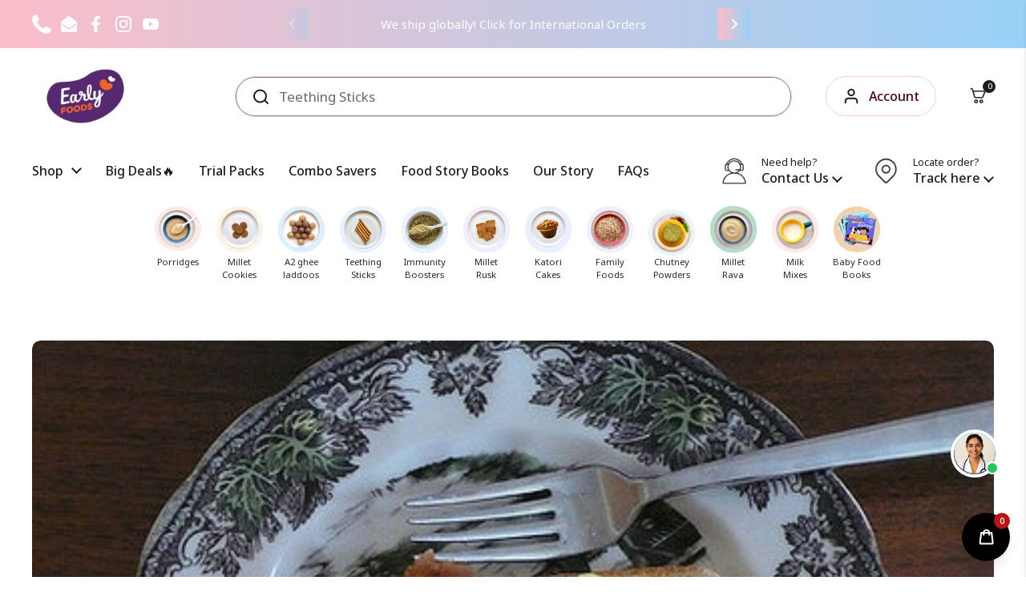

--- FILE ---
content_type: text/html; charset=utf-8
request_url: https://earlyfoods.com/blogs/baby-foods/peppery-garlic-boiled-egg-bites
body_size: 75914
content:
<!doctype html><html class="no-js" lang="en" dir="ltr">
  <head>
    <script src="https://cozycountryredirectiii.addons.business/js/eggbox/8498/script_3970192df223cbb6aafb6cc0e2cd6dcd.js?v=1&sign=3970192df223cbb6aafb6cc0e2cd6dcd&shop=early-foods.myshopify.com" type='text/javascript'></script>
    <meta charset="utf-8">
    <meta http-equiv="X-UA-Compatible" content="IE=edge,chrome=1">
    <!--
      <meta name="viewport" content="width=device-width, initial-scale=1.0, height=device-height, minimum-scale=1.0">
    -->
    <meta name="viewport" content="width=device-width, initial-scale=1, maximum-scale=1, user-scalable=0">

    <!-- Add the slick-theme.css if you want default styling -->

    <link rel="stylesheet" href="https://cdnjs.cloudflare.com/ajax/libs/font-awesome/4.7.0/css/font-awesome.min.css">
    <link rel="stylesheet" type="text/css" href="//cdn.jsdelivr.net/npm/slick-carousel@1.8.1/slick/slick.css">
    <!-- Add the slick-theme.css if you want default styling -->
    <link rel="stylesheet" type="text/css" href="//cdn.jsdelivr.net/npm/slick-carousel@1.8.1/slick/slick-theme.css">
    <link rel="preconnect" href="https://fonts.googleapis.com">
    <link rel="preconnect" href="https://fonts.gstatic.com" crossorigin>
    <link
      href="https://fonts.googleapis.com/css2?family=Noto+Sans:ital,wght@0,100;0,200;0,300;0,400;0,500;0,600;0,700;0,800;0,900;1,100;1,200;1,300;1,400;1,500;1,600;1,700;1,800;1,900&display=swap"
      rel="stylesheet"
    >
    <script src="https://ajax.googleapis.com/ajax/libs/jquery/3.6.4/jquery.min.js"></script>
    <script type="text/javascript" src="//cdn.jsdelivr.net/npm/slick-carousel@1.8.1/slick/slick.min.js"></script><link rel="shortcut icon" href="//earlyfoods.com/cdn/shop/files/logo.png?crop=center&height=32&v=1726752012&width=32" type="image/png"><title>Peppery Garlic Boiled Egg Bites | Finger Food Recipes - Early Foods &ndash; Early Foods India
</title><meta name="description" content="When can babies eat eggs? Introduce eggs around 8-9 months. A 5 min recipe, chop boiled eggs, add pepper &amp; turmeric mix and feed. Baby Food Recipes Early Foods">

<meta property="og:site_name" content="Early Foods India">
<meta property="og:url" content="https://earlyfoods.com/blogs/baby-foods/peppery-garlic-boiled-egg-bites">
<meta property="og:title" content="Peppery Garlic Boiled Egg Bites | Finger Food Recipes - Early Foods">
<meta property="og:type" content="article">
<meta property="og:description" content="When can babies eat eggs? Introduce eggs around 8-9 months. A 5 min recipe, chop boiled eggs, add pepper &amp; turmeric mix and feed. Baby Food Recipes Early Foods"><meta property="og:image" content="http://earlyfoods.com/cdn/shop/articles/3571551630_b85e24d3c0_z.jpg?v=1496379298">
  <meta property="og:image:secure_url" content="https://earlyfoods.com/cdn/shop/articles/3571551630_b85e24d3c0_z.jpg?v=1496379298">
  <meta property="og:image:width" content="500">
  <meta property="og:image:height" content="375"><meta name="twitter:card" content="summary_large_image">
<meta name="twitter:title" content="Peppery Garlic Boiled Egg Bites | Finger Food Recipes - Early Foods">
<meta name="twitter:description" content="When can babies eat eggs? Introduce eggs around 8-9 months. A 5 min recipe, chop boiled eggs, add pepper &amp; turmeric mix and feed. Baby Food Recipes Early Foods"><script type="application/ld+json">
  [
    {
      "@context": "https://schema.org",
      "@type": "WebSite",
      "name": "Early Foods India",
      "url": "https:\/\/earlyfoods.com"
    },
    {
      "@context": "https://schema.org",
      "@type": "Organization",
      "name": "Early Foods India",
      "url": "https:\/\/earlyfoods.com"
    }
  ]
</script>

<script type="application/ld+json">
{
  "@context": "http://schema.org",
  "@type": "BreadcrumbList",
  "itemListElement": [
    {
      "@type": "ListItem",
      "position": 1,
      "name": "Home",
      "item": "https://earlyfoods.com"
    },{
        "@type": "ListItem",
        "position": 2,
        "name": "Baby Foods",
        "item": "https://earlyfoods.com/blogs/baby-foods"
      }, {
        "@type": "ListItem",
        "position": 3,
        "name": "Baby Foods",
        "item": "https://earlyfoods.com/blogs/baby-foods/peppery-garlic-boiled-egg-bites"
      }]
}
</script><script type="application/ld+json">
  {
    "@context": "http://schema.org",
    "@type": "Article",
    "articleBody": "When can babies eat eggs?\nEggs are not just delicious but are a rich source of protein. They can be introduced to babies around 8-9 months. But do ensure to introduce the white portion first to check for allergy and then the yolk. Once you are assured your baby does not have any allergy to egg, you can feed the whole egg for full nutritional benefits.\nChoosing the right kind of eggs for your baby...\nMost chickens are feed GMO corns, injected with growth hormones so that they big and fat quickly and are able to quickly produce eggs. So it is advised to purchase organic eggs, produced in farms that provide enough space to chickens to move around and keep them healthy without the growth hormones.\nNow let's quickly get into the 5 min finger food recipe for your baby...\nIngredients:\n\n1 Boiled and peeled eggs\n1\/4 Tsp - Pepper\nA pinch of turmeric\n1\/2 Tsp - Minced garlic\nSalt to taste*\nOil\n\nSalt is recommended only for 1yr plus babies.\nNatural substitutes for salt (for babies): Lemon\/ Amla powder. Check our store to purchase organic sun-dried Amla powder. Its a great food for immunity too.\nMethod:\n\nIn a small pan take the oil heat it and add the minced garlic and sauté it\nChop the boiled eggs into small shapes and add it in the pan and mix it.\nAdd salt (optional), turmeric and pepper to it.\nMix it well.\n\n Hope your baby enjoyed eating these peppery egg bites as much as you did.\nDrop in your questions. We love to hear your thoughts.",
    "mainEntityOfPage": {
      "@type": "WebPage",
      "@id": "https:\/\/earlyfoods.com"
    },
    "headline": "Peppery Garlic Boiled Egg Bites","image": [
        "https:\/\/earlyfoods.com\/cdn\/shop\/articles\/3571551630_b85e24d3c0_z.jpg?v=1496379298\u0026width=1920"
      ],"datePublished": "2017-06-02T10:04:00Z",
    "dateCreated": "2017-06-02T10:24:58Z",
    "author": {
      "@type": "Person",
      "name": "Shalini Santhosh Kumar"
    },"publisher": {
      "@type": "Organization",
      "name": "Early Foods India"
    }
  }
  </script><link rel="canonical" href="https://earlyfoods.com/blogs/baby-foods/peppery-garlic-boiled-egg-bites">

    <link rel="preconnect" href="https://cdn.shopify.com"><link rel="preconnect" href="https://fonts.shopifycdn.com" crossorigin><link href="//earlyfoods.com/cdn/shop/t/10/assets/theme.css?v=4270667898809773991726740803" as="style" rel="preload"><link href="//earlyfoods.com/cdn/shop/t/10/assets/section-header.css?v=92310941043632826451726735568" as="style" rel="preload"><link href="//earlyfoods.com/cdn/shop/t/10/assets/section-main-article.css?v=61850626718940870111692446688" as="style" rel="preload"><link rel="preload" href="//earlyfoods.com/cdn/fonts/noto_serif/notoserif_n4.157efcc933874b41c43d5a6a81253eedd9845384.woff2" as="font" type="font/woff2" crossorigin><link rel="preload" href="//earlyfoods.com/cdn/fonts/noto_serif/notoserif_n4.157efcc933874b41c43d5a6a81253eedd9845384.woff2" as="font" type="font/woff2" crossorigin><style type="text/css">
@font-face {
  font-family: "Noto Serif";
  font-weight: 400;
  font-style: normal;
  font-display: swap;
  src: url("//earlyfoods.com/cdn/fonts/noto_serif/notoserif_n4.157efcc933874b41c43d5a6a81253eedd9845384.woff2") format("woff2"),
       url("//earlyfoods.com/cdn/fonts/noto_serif/notoserif_n4.e95a8b0e448c8154cafc9526753c78ba0f8e894e.woff") format("woff");
}
@font-face {
  font-family: "Noto Serif";
  font-weight: 400;
  font-style: normal;
  font-display: swap;
  src: url("//earlyfoods.com/cdn/fonts/noto_serif/notoserif_n4.157efcc933874b41c43d5a6a81253eedd9845384.woff2") format("woff2"),
       url("//earlyfoods.com/cdn/fonts/noto_serif/notoserif_n4.e95a8b0e448c8154cafc9526753c78ba0f8e894e.woff") format("woff");
}
@font-face {
  font-family: "Noto Serif";
  font-weight: 500;
  font-style: normal;
  font-display: swap;
  src: url("//earlyfoods.com/cdn/fonts/noto_serif/notoserif_n5.4cd5f2662ddedf78ceb0d745021da270e51de873.woff2") format("woff2"),
       url("//earlyfoods.com/cdn/fonts/noto_serif/notoserif_n5.faaf20cb52498f07a5f8e456165a6355ab453966.woff") format("woff");
}
@font-face {
  font-family: "Noto Serif";
  font-weight: 400;
  font-style: italic;
  font-display: swap;
  src: url("//earlyfoods.com/cdn/fonts/noto_serif/notoserif_i4.4a1e90a65903dad5ee34a251027ef579c72001cc.woff2") format("woff2"),
       url("//earlyfoods.com/cdn/fonts/noto_serif/notoserif_i4.864f808316dae3be9b9b07f7f73c1d3fbc5f3858.woff") format("woff");
}




</style>
<style type="text/css">

  :root {

    /* Direction */
    --direction: ltr;

    /* Font variables */

    --font-stack-headings: "Noto Serif", serif;
    --font-weight-headings: 400;
    --font-style-headings: normal;

    --font-stack-body: "Noto Serif", serif;
    --font-weight-body: 400;--font-weight-body-bold: 500;--font-style-body: normal;--font-weight-buttons: var(--font-weight-body-bold);--font-weight-menu: var(--font-weight-body-bold);--base-headings-size: 70;
    --base-headings-line: 1.2;
    --base-body-size: 17;
    --base-body-line: 1.5;

    --base-menu-size: 16;

    /* Color variables */

    --color-background-header: #ffffff;
    --color-secondary-background-header: rgba(29, 29, 29, 0.08);
    --color-opacity-background-header: rgba(255, 255, 255, 0);
    --color-text-header: #1d1d1d;
    --color-foreground-header: #fff;
    --color-accent-header: #000000;
    --color-foreground-accent-header: #fff;
    --color-borders-header: rgba(29, 29, 29, 0.1);

    --color-background-main: #ffffff;
    --color-secondary-background-main: rgba(29, 29, 29, 0.08);
    --color-third-background-main: rgba(29, 29, 29, 0.04);
    --color-fourth-background-main: rgba(29, 29, 29, 0.02);
    --color-opacity-background-main: rgba(255, 255, 255, 0);
    --color-text-main: #1d1d1d;
    --color-foreground-main: #fff;
    --color-secondary-text-main: rgba(29, 29, 29, 0.6);
    --color-accent-main: #000000;
    --color-foreground-accent-main: #fff;
    --color-borders-main: rgba(29, 29, 29, 0.15);

    --color-background-cards: #ffffff;
    --color-gradient-cards: ;
    --color-text-cards: #1d1d1d;
    --color-foreground-cards: #fff;
    --color-secondary-text-cards: rgba(29, 29, 29, 0.6);
    --color-accent-cards: #000000;
    --color-foreground-accent-cards: #fff;
    --color-borders-cards: #e1e1e1;

    --color-background-footer: #ffffff;
    --color-text-footer: #000000;
    --color-accent-footer: #298556;
    --color-borders-footer: rgba(0, 0, 0, 0.15);

    --color-borders-forms-primary: rgba(29, 29, 29, 0.3);
    --color-borders-forms-secondary: rgba(29, 29, 29, 0.6);

    /* Borders */

    --border-width-cards: 1px;
    --border-radius-cards: 10px;
    --border-width-buttons: 1px;
    --border-radius-buttons: 30px;
    --border-width-forms: 1px;
    --border-radius-forms: 5px;

    /* Shadows */
    --shadow-x-cards: 2px;
    --shadow-y-cards: 0px;
    --shadow-blur-cards: 2px;
    --color-shadow-cards: rgba(0,0,0,0);
    --shadow-x-buttons: 0px;
    --shadow-y-buttons: 0px;
    --shadow-blur-buttons: 0px;
    --color-shadow-buttons: rgba(0,0,0,0);

    /* Layout */

    --grid-gap-original-base: 24px;
    --container-vertical-space-base: 50px;
    --image-fit-padding: 10%;

  }

  .facets__summary, #main select, .sidebar select, .modal-content select {
    background-image: url('data:image/svg+xml;utf8,<svg width="13" height="8" fill="none" xmlns="http://www.w3.org/2000/svg"><path d="M1.414.086 7.9 6.57 6.485 7.985 0 1.5 1.414.086Z" fill="%231d1d1d"/><path d="M12.985 1.515 6.5 8 5.085 6.586 11.571.101l1.414 1.414Z" fill="%231d1d1d"/></svg>');
  }

  .card .star-rating__stars {
    background-image: url('data:image/svg+xml;utf8,<svg width="20" height="13" viewBox="0 0 14 13" fill="none" xmlns="http://www.w3.org/2000/svg"><path d="m7 0 1.572 4.837h5.085l-4.114 2.99 1.572 4.836L7 9.673l-4.114 2.99 1.571-4.837-4.114-2.99h5.085L7 0Z" stroke="%231d1d1d" stroke-width="1"/></svg>');
  }
  .card .star-rating__stars-active {
    background-image: url('data:image/svg+xml;utf8,<svg width="20" height="13" viewBox="0 0 14 13" fill="none" xmlns="http://www.w3.org/2000/svg"><path d="m7 0 1.572 4.837h5.085l-4.114 2.99 1.572 4.836L7 9.673l-4.114 2.99 1.571-4.837-4.114-2.99h5.085L7 0Z" fill="%231d1d1d" stroke-width="0"/></svg>');
  }

  .star-rating__stars {
    background-image: url('data:image/svg+xml;utf8,<svg width="20" height="13" viewBox="0 0 14 13" fill="none" xmlns="http://www.w3.org/2000/svg"><path d="m7 0 1.572 4.837h5.085l-4.114 2.99 1.572 4.836L7 9.673l-4.114 2.99 1.571-4.837-4.114-2.99h5.085L7 0Z" stroke="%231d1d1d" stroke-width="1"/></svg>');
  }
  .star-rating__stars-active {
    background-image: url('data:image/svg+xml;utf8,<svg width="20" height="13" viewBox="0 0 14 13" fill="none" xmlns="http://www.w3.org/2000/svg"><path d="m7 0 1.572 4.837h5.085l-4.114 2.99 1.572 4.836L7 9.673l-4.114 2.99 1.571-4.837-4.114-2.99h5.085L7 0Z" fill="%231d1d1d" stroke-width="0"/></svg>');
  }

  .product-item {}</style>

<style id="root-height">
  :root {
    --window-height: 100vh;
  }
</style><link href="//earlyfoods.com/cdn/shop/t/10/assets/theme.css?v=4270667898809773991726740803" rel="stylesheet" type="text/css" media="all" />

    <script>window.performance && window.performance.mark && window.performance.mark('shopify.content_for_header.start');</script><meta name="google-site-verification" content="aSKwrsad-nI7J4gVTHb7k8Da7TqdhS6F8OhiBPOsscQ">
<meta name="google-site-verification" content="bFB5W3KKPnrp3omwMVBgl3LPow8D97ICbcstYkSdx0s">
<meta id="shopify-digital-wallet" name="shopify-digital-wallet" content="/16956563/digital_wallets/dialog">
<link rel="alternate" type="application/atom+xml" title="Feed" href="/blogs/baby-foods.atom" />
<script async="async" src="/checkouts/internal/preloads.js?locale=en-IN"></script>
<script id="shopify-features" type="application/json">{"accessToken":"311ae1fcb28b11393425a251380b0aa4","betas":["rich-media-storefront-analytics"],"domain":"earlyfoods.com","predictiveSearch":true,"shopId":16956563,"locale":"en"}</script>
<script>var Shopify = Shopify || {};
Shopify.shop = "early-foods.myshopify.com";
Shopify.locale = "en";
Shopify.currency = {"active":"INR","rate":"1.0"};
Shopify.country = "IN";
Shopify.theme = {"name":"IND-earlyfoods","id":124761112618,"schema_name":"Local","schema_version":"2.2.2","theme_store_id":1651,"role":"main"};
Shopify.theme.handle = "null";
Shopify.theme.style = {"id":null,"handle":null};
Shopify.cdnHost = "earlyfoods.com/cdn";
Shopify.routes = Shopify.routes || {};
Shopify.routes.root = "/";</script>
<script type="module">!function(o){(o.Shopify=o.Shopify||{}).modules=!0}(window);</script>
<script>!function(o){function n(){var o=[];function n(){o.push(Array.prototype.slice.apply(arguments))}return n.q=o,n}var t=o.Shopify=o.Shopify||{};t.loadFeatures=n(),t.autoloadFeatures=n()}(window);</script>
<script id="shop-js-analytics" type="application/json">{"pageType":"article"}</script>
<script defer="defer" async type="module" src="//earlyfoods.com/cdn/shopifycloud/shop-js/modules/v2/client.init-shop-cart-sync_IZsNAliE.en.esm.js"></script>
<script defer="defer" async type="module" src="//earlyfoods.com/cdn/shopifycloud/shop-js/modules/v2/chunk.common_0OUaOowp.esm.js"></script>
<script type="module">
  await import("//earlyfoods.com/cdn/shopifycloud/shop-js/modules/v2/client.init-shop-cart-sync_IZsNAliE.en.esm.js");
await import("//earlyfoods.com/cdn/shopifycloud/shop-js/modules/v2/chunk.common_0OUaOowp.esm.js");

  window.Shopify.SignInWithShop?.initShopCartSync?.({"fedCMEnabled":true,"windoidEnabled":true});

</script>
<script>(function() {
  var isLoaded = false;
  function asyncLoad() {
    if (isLoaded) return;
    isLoaded = true;
    var urls = ["https:\/\/chimpstatic.com\/mcjs-connected\/js\/users\/5c20d9c694a3e026ac81db726\/f1af6633924bf6e921e0ca670.js?shop=early-foods.myshopify.com","https:\/\/gtranslate.io\/shopify\/gtranslate.js?shop=early-foods.myshopify.com","https:\/\/wishlisthero-assets.revampco.com\/store-front\/bundle2.js?shop=early-foods.myshopify.com"];
    for (var i = 0; i < urls.length; i++) {
      var s = document.createElement('script');
      s.type = 'text/javascript';
      s.async = true;
      s.src = urls[i];
      var x = document.getElementsByTagName('script')[0];
      x.parentNode.insertBefore(s, x);
    }
  };
  if(window.attachEvent) {
    window.attachEvent('onload', asyncLoad);
  } else {
    window.addEventListener('load', asyncLoad, false);
  }
})();</script>
<script id="__st">var __st={"a":16956563,"offset":19800,"reqid":"5d72bd94-f78c-47b6-bf6d-9838c4217b0d-1768525622","pageurl":"earlyfoods.com\/blogs\/baby-foods\/peppery-garlic-boiled-egg-bites","s":"articles-213361874","u":"a8f22fbe903e","p":"article","rtyp":"article","rid":213361874};</script>
<script>window.ShopifyPaypalV4VisibilityTracking = true;</script>
<script id="captcha-bootstrap">!function(){'use strict';const t='contact',e='account',n='new_comment',o=[[t,t],['blogs',n],['comments',n],[t,'customer']],c=[[e,'customer_login'],[e,'guest_login'],[e,'recover_customer_password'],[e,'create_customer']],r=t=>t.map((([t,e])=>`form[action*='/${t}']:not([data-nocaptcha='true']) input[name='form_type'][value='${e}']`)).join(','),a=t=>()=>t?[...document.querySelectorAll(t)].map((t=>t.form)):[];function s(){const t=[...o],e=r(t);return a(e)}const i='password',u='form_key',d=['recaptcha-v3-token','g-recaptcha-response','h-captcha-response',i],f=()=>{try{return window.sessionStorage}catch{return}},m='__shopify_v',_=t=>t.elements[u];function p(t,e,n=!1){try{const o=window.sessionStorage,c=JSON.parse(o.getItem(e)),{data:r}=function(t){const{data:e,action:n}=t;return t[m]||n?{data:e,action:n}:{data:t,action:n}}(c);for(const[e,n]of Object.entries(r))t.elements[e]&&(t.elements[e].value=n);n&&o.removeItem(e)}catch(o){console.error('form repopulation failed',{error:o})}}const l='form_type',E='cptcha';function T(t){t.dataset[E]=!0}const w=window,h=w.document,L='Shopify',v='ce_forms',y='captcha';let A=!1;((t,e)=>{const n=(g='f06e6c50-85a8-45c8-87d0-21a2b65856fe',I='https://cdn.shopify.com/shopifycloud/storefront-forms-hcaptcha/ce_storefront_forms_captcha_hcaptcha.v1.5.2.iife.js',D={infoText:'Protected by hCaptcha',privacyText:'Privacy',termsText:'Terms'},(t,e,n)=>{const o=w[L][v],c=o.bindForm;if(c)return c(t,g,e,D).then(n);var r;o.q.push([[t,g,e,D],n]),r=I,A||(h.body.append(Object.assign(h.createElement('script'),{id:'captcha-provider',async:!0,src:r})),A=!0)});var g,I,D;w[L]=w[L]||{},w[L][v]=w[L][v]||{},w[L][v].q=[],w[L][y]=w[L][y]||{},w[L][y].protect=function(t,e){n(t,void 0,e),T(t)},Object.freeze(w[L][y]),function(t,e,n,w,h,L){const[v,y,A,g]=function(t,e,n){const i=e?o:[],u=t?c:[],d=[...i,...u],f=r(d),m=r(i),_=r(d.filter((([t,e])=>n.includes(e))));return[a(f),a(m),a(_),s()]}(w,h,L),I=t=>{const e=t.target;return e instanceof HTMLFormElement?e:e&&e.form},D=t=>v().includes(t);t.addEventListener('submit',(t=>{const e=I(t);if(!e)return;const n=D(e)&&!e.dataset.hcaptchaBound&&!e.dataset.recaptchaBound,o=_(e),c=g().includes(e)&&(!o||!o.value);(n||c)&&t.preventDefault(),c&&!n&&(function(t){try{if(!f())return;!function(t){const e=f();if(!e)return;const n=_(t);if(!n)return;const o=n.value;o&&e.removeItem(o)}(t);const e=Array.from(Array(32),(()=>Math.random().toString(36)[2])).join('');!function(t,e){_(t)||t.append(Object.assign(document.createElement('input'),{type:'hidden',name:u})),t.elements[u].value=e}(t,e),function(t,e){const n=f();if(!n)return;const o=[...t.querySelectorAll(`input[type='${i}']`)].map((({name:t})=>t)),c=[...d,...o],r={};for(const[a,s]of new FormData(t).entries())c.includes(a)||(r[a]=s);n.setItem(e,JSON.stringify({[m]:1,action:t.action,data:r}))}(t,e)}catch(e){console.error('failed to persist form',e)}}(e),e.submit())}));const S=(t,e)=>{t&&!t.dataset[E]&&(n(t,e.some((e=>e===t))),T(t))};for(const o of['focusin','change'])t.addEventListener(o,(t=>{const e=I(t);D(e)&&S(e,y())}));const B=e.get('form_key'),M=e.get(l),P=B&&M;t.addEventListener('DOMContentLoaded',(()=>{const t=y();if(P)for(const e of t)e.elements[l].value===M&&p(e,B);[...new Set([...A(),...v().filter((t=>'true'===t.dataset.shopifyCaptcha))])].forEach((e=>S(e,t)))}))}(h,new URLSearchParams(w.location.search),n,t,e,['guest_login'])})(!0,!0)}();</script>
<script integrity="sha256-4kQ18oKyAcykRKYeNunJcIwy7WH5gtpwJnB7kiuLZ1E=" data-source-attribution="shopify.loadfeatures" defer="defer" src="//earlyfoods.com/cdn/shopifycloud/storefront/assets/storefront/load_feature-a0a9edcb.js" crossorigin="anonymous"></script>
<script data-source-attribution="shopify.dynamic_checkout.dynamic.init">var Shopify=Shopify||{};Shopify.PaymentButton=Shopify.PaymentButton||{isStorefrontPortableWallets:!0,init:function(){window.Shopify.PaymentButton.init=function(){};var t=document.createElement("script");t.src="https://earlyfoods.com/cdn/shopifycloud/portable-wallets/latest/portable-wallets.en.js",t.type="module",document.head.appendChild(t)}};
</script>
<script data-source-attribution="shopify.dynamic_checkout.buyer_consent">
  function portableWalletsHideBuyerConsent(e){var t=document.getElementById("shopify-buyer-consent"),n=document.getElementById("shopify-subscription-policy-button");t&&n&&(t.classList.add("hidden"),t.setAttribute("aria-hidden","true"),n.removeEventListener("click",e))}function portableWalletsShowBuyerConsent(e){var t=document.getElementById("shopify-buyer-consent"),n=document.getElementById("shopify-subscription-policy-button");t&&n&&(t.classList.remove("hidden"),t.removeAttribute("aria-hidden"),n.addEventListener("click",e))}window.Shopify?.PaymentButton&&(window.Shopify.PaymentButton.hideBuyerConsent=portableWalletsHideBuyerConsent,window.Shopify.PaymentButton.showBuyerConsent=portableWalletsShowBuyerConsent);
</script>
<script data-source-attribution="shopify.dynamic_checkout.cart.bootstrap">document.addEventListener("DOMContentLoaded",(function(){function t(){return document.querySelector("shopify-accelerated-checkout-cart, shopify-accelerated-checkout")}if(t())Shopify.PaymentButton.init();else{new MutationObserver((function(e,n){t()&&(Shopify.PaymentButton.init(),n.disconnect())})).observe(document.body,{childList:!0,subtree:!0})}}));
</script>

<script>window.performance && window.performance.mark && window.performance.mark('shopify.content_for_header.end');</script>

    <script>
    const rbi = [];
    const ribSetSize = (img) => {
      if ( img.offsetWidth / img.dataset.ratio < img.offsetHeight ) {
        img.setAttribute('sizes', `${Math.ceil(img.offsetHeight * img.dataset.ratio)}px`);
      } else {
        img.setAttribute('sizes', `${Math.ceil(img.offsetWidth)}px`);
      }
    }
    const debounce = (fn, wait) => {
      let t;
      return (...args) => {
        clearTimeout(t);
        t = setTimeout(() => fn.apply(this, args), wait);
      };
    }
    window.KEYCODES = {
      TAB: 9,
      ESC: 27,
      DOWN: 40,
      RIGHT: 39,
      UP: 38,
      LEFT: 37,
      RETURN: 13
    };
    window.addEventListener('resize', debounce(()=>{
      for ( let img of rbi ) {
        ribSetSize(img);
      }
    }, 250));
    </script><noscript>
      <link rel="stylesheet" href="//earlyfoods.com/cdn/shop/t/10/assets/theme-noscript.css?v=143499523122431679711692446688">
    </noscript>

    <style>
      .tooltip {
        background-color: #000;
        color: #fff;
        padding: 8px 12px;
        border-radius: 5px;
        z-index: 10000000;
        opacity: 0.9;
        border: none;
        font-size: 14px;
        position: fixed;
        top: 50%;
        left: 50%;
        transform: translate(-50%, -50%);
      }
    </style>

    <script src="//earlyfoods.com/cdn/shop/t/10/assets/flagBs.js?v=119002448183918949901702942801" async="async"></script>
<script>
    let es_lan_s = 'es_default_en';
    let es_lan_j = {"es_default":{"is_enabled":"0","content_html":"\u003cp\u003e🚚 Free Shipping to {flag} \u003cstrong\u003e{country}\u003c\/strong\u003e\u003cbr\u003e✅ Expected Delivery Date \u003cstrong\u003e{delivery_date_min} - {delivery_date_max}\u003c\/strong\u003e\u003c\/p\u003e","position":"0,0,0,0","date_filer":"","date_lang":"en","determine_template_id":1,"deliveryTime":"3,7","weekday":"1,1,1,1,1,1,0","cart_l":"Estimated between","cart_date_t":0,"collection_l":"Arrives","mode":1,"i_s_cart":true,"i_s_collection":false,"i_s_p_c":true,"is_show_country":true,"is_country_info_status":2,"is_country_info":"Currently we do not ship to {country}, click to check our delivery zones","t_align":"left;","ts":{"it_h":11,"it_m":0,"it_f":0,"it_z":"5.5"},"calendar":[],"timeformats":[],"o_f_s_content":"","country":{"in":"3,7"}}};
    let es_lan = es_lan_j[es_lan_s];

    let  es_sd = {"is_enabled":"0","content_html":"\u003cp\u003e🚚 Free Shipping to {flag} \u003cstrong\u003e{country}\u003c\/strong\u003e\u003cbr\u003e✅ Expected Delivery Date \u003cstrong\u003e{delivery_date_min} - {delivery_date_max}\u003c\/strong\u003e\u003c\/p\u003e","position":"0,0,0,0","date_filer":"","date_lang":"en","determine_template_id":1,"deliveryTime":"3,7","weekday":"1,1,1,1,1,1,0","cart_l":"Estimated between","cart_date_t":0,"collection_l":"Arrives","mode":1,"i_s_cart":true,"i_s_collection":false,"i_s_p_c":true,"is_show_country":true,"is_country_info_status":2,"is_country_info":"Currently we do not ship to {country}, click to check our delivery zones","t_align":"left;","ts":{"it_h":11,"it_m":0,"it_f":0,"it_z":"5.5"},"calendar":[],"timeformats":[],"o_f_s_content":"","country":{"in":"3,7"}};

    let es_pd = '';
    
</script>


  <!-- BEGIN app block: shopify://apps/microsoft-clarity/blocks/brandAgents_js/31c3d126-8116-4b4a-8ba1-baeda7c4aeea -->





<!-- END app block --><!-- BEGIN app block: shopify://apps/microsoft-clarity/blocks/clarity_js/31c3d126-8116-4b4a-8ba1-baeda7c4aeea -->
<script type="text/javascript">
  (function (c, l, a, r, i, t, y) {
    c[a] = c[a] || function () { (c[a].q = c[a].q || []).push(arguments); };
    t = l.createElement(r); t.async = 1; t.src = "https://www.clarity.ms/tag/" + i + "?ref=shopify";
    y = l.getElementsByTagName(r)[0]; y.parentNode.insertBefore(t, y);

    c.Shopify.loadFeatures([{ name: "consent-tracking-api", version: "0.1" }], error => {
      if (error) {
        console.error("Error loading Shopify features:", error);
        return;
      }

      c[a]('consentv2', {
        ad_Storage: c.Shopify.customerPrivacy.marketingAllowed() ? "granted" : "denied",
        analytics_Storage: c.Shopify.customerPrivacy.analyticsProcessingAllowed() ? "granted" : "denied",
      });
    });

    l.addEventListener("visitorConsentCollected", function (e) {
      c[a]('consentv2', {
        ad_Storage: e.detail.marketingAllowed ? "granted" : "denied",
        analytics_Storage: e.detail.analyticsAllowed ? "granted" : "denied",
      });
    });
  })(window, document, "clarity", "script", "u8h923lhkc");
</script>



<!-- END app block --><script src="https://cdn.shopify.com/extensions/019b1295-6fdd-7fe7-88ce-ff5166bc41fc/verifast-migrate-2024-461/assets/chatbot.js" type="text/javascript" defer="defer"></script>
<script src="https://cdn.shopify.com/extensions/019bba97-4ddd-712e-8a9c-a879b68ed051/opus-cart-drawer-cart-upsell-2985/assets/opus-app-cart.umd.js" type="text/javascript" defer="defer"></script>
<script src="https://cdn.shopify.com/extensions/019bc2d0-6182-7c57-a6b2-0b786d3800eb/event-promotion-bar-79/assets/eventpromotionbar.js" type="text/javascript" defer="defer"></script>
<link href="https://monorail-edge.shopifysvc.com" rel="dns-prefetch">
<script>(function(){if ("sendBeacon" in navigator && "performance" in window) {try {var session_token_from_headers = performance.getEntriesByType('navigation')[0].serverTiming.find(x => x.name == '_s').description;} catch {var session_token_from_headers = undefined;}var session_cookie_matches = document.cookie.match(/_shopify_s=([^;]*)/);var session_token_from_cookie = session_cookie_matches && session_cookie_matches.length === 2 ? session_cookie_matches[1] : "";var session_token = session_token_from_headers || session_token_from_cookie || "";function handle_abandonment_event(e) {var entries = performance.getEntries().filter(function(entry) {return /monorail-edge.shopifysvc.com/.test(entry.name);});if (!window.abandonment_tracked && entries.length === 0) {window.abandonment_tracked = true;var currentMs = Date.now();var navigation_start = performance.timing.navigationStart;var payload = {shop_id: 16956563,url: window.location.href,navigation_start,duration: currentMs - navigation_start,session_token,page_type: "article"};window.navigator.sendBeacon("https://monorail-edge.shopifysvc.com/v1/produce", JSON.stringify({schema_id: "online_store_buyer_site_abandonment/1.1",payload: payload,metadata: {event_created_at_ms: currentMs,event_sent_at_ms: currentMs}}));}}window.addEventListener('pagehide', handle_abandonment_event);}}());</script>
<script id="web-pixels-manager-setup">(function e(e,d,r,n,o){if(void 0===o&&(o={}),!Boolean(null===(a=null===(i=window.Shopify)||void 0===i?void 0:i.analytics)||void 0===a?void 0:a.replayQueue)){var i,a;window.Shopify=window.Shopify||{};var t=window.Shopify;t.analytics=t.analytics||{};var s=t.analytics;s.replayQueue=[],s.publish=function(e,d,r){return s.replayQueue.push([e,d,r]),!0};try{self.performance.mark("wpm:start")}catch(e){}var l=function(){var e={modern:/Edge?\/(1{2}[4-9]|1[2-9]\d|[2-9]\d{2}|\d{4,})\.\d+(\.\d+|)|Firefox\/(1{2}[4-9]|1[2-9]\d|[2-9]\d{2}|\d{4,})\.\d+(\.\d+|)|Chrom(ium|e)\/(9{2}|\d{3,})\.\d+(\.\d+|)|(Maci|X1{2}).+ Version\/(15\.\d+|(1[6-9]|[2-9]\d|\d{3,})\.\d+)([,.]\d+|)( \(\w+\)|)( Mobile\/\w+|) Safari\/|Chrome.+OPR\/(9{2}|\d{3,})\.\d+\.\d+|(CPU[ +]OS|iPhone[ +]OS|CPU[ +]iPhone|CPU IPhone OS|CPU iPad OS)[ +]+(15[._]\d+|(1[6-9]|[2-9]\d|\d{3,})[._]\d+)([._]\d+|)|Android:?[ /-](13[3-9]|1[4-9]\d|[2-9]\d{2}|\d{4,})(\.\d+|)(\.\d+|)|Android.+Firefox\/(13[5-9]|1[4-9]\d|[2-9]\d{2}|\d{4,})\.\d+(\.\d+|)|Android.+Chrom(ium|e)\/(13[3-9]|1[4-9]\d|[2-9]\d{2}|\d{4,})\.\d+(\.\d+|)|SamsungBrowser\/([2-9]\d|\d{3,})\.\d+/,legacy:/Edge?\/(1[6-9]|[2-9]\d|\d{3,})\.\d+(\.\d+|)|Firefox\/(5[4-9]|[6-9]\d|\d{3,})\.\d+(\.\d+|)|Chrom(ium|e)\/(5[1-9]|[6-9]\d|\d{3,})\.\d+(\.\d+|)([\d.]+$|.*Safari\/(?![\d.]+ Edge\/[\d.]+$))|(Maci|X1{2}).+ Version\/(10\.\d+|(1[1-9]|[2-9]\d|\d{3,})\.\d+)([,.]\d+|)( \(\w+\)|)( Mobile\/\w+|) Safari\/|Chrome.+OPR\/(3[89]|[4-9]\d|\d{3,})\.\d+\.\d+|(CPU[ +]OS|iPhone[ +]OS|CPU[ +]iPhone|CPU IPhone OS|CPU iPad OS)[ +]+(10[._]\d+|(1[1-9]|[2-9]\d|\d{3,})[._]\d+)([._]\d+|)|Android:?[ /-](13[3-9]|1[4-9]\d|[2-9]\d{2}|\d{4,})(\.\d+|)(\.\d+|)|Mobile Safari.+OPR\/([89]\d|\d{3,})\.\d+\.\d+|Android.+Firefox\/(13[5-9]|1[4-9]\d|[2-9]\d{2}|\d{4,})\.\d+(\.\d+|)|Android.+Chrom(ium|e)\/(13[3-9]|1[4-9]\d|[2-9]\d{2}|\d{4,})\.\d+(\.\d+|)|Android.+(UC? ?Browser|UCWEB|U3)[ /]?(15\.([5-9]|\d{2,})|(1[6-9]|[2-9]\d|\d{3,})\.\d+)\.\d+|SamsungBrowser\/(5\.\d+|([6-9]|\d{2,})\.\d+)|Android.+MQ{2}Browser\/(14(\.(9|\d{2,})|)|(1[5-9]|[2-9]\d|\d{3,})(\.\d+|))(\.\d+|)|K[Aa][Ii]OS\/(3\.\d+|([4-9]|\d{2,})\.\d+)(\.\d+|)/},d=e.modern,r=e.legacy,n=navigator.userAgent;return n.match(d)?"modern":n.match(r)?"legacy":"unknown"}(),u="modern"===l?"modern":"legacy",c=(null!=n?n:{modern:"",legacy:""})[u],f=function(e){return[e.baseUrl,"/wpm","/b",e.hashVersion,"modern"===e.buildTarget?"m":"l",".js"].join("")}({baseUrl:d,hashVersion:r,buildTarget:u}),m=function(e){var d=e.version,r=e.bundleTarget,n=e.surface,o=e.pageUrl,i=e.monorailEndpoint;return{emit:function(e){var a=e.status,t=e.errorMsg,s=(new Date).getTime(),l=JSON.stringify({metadata:{event_sent_at_ms:s},events:[{schema_id:"web_pixels_manager_load/3.1",payload:{version:d,bundle_target:r,page_url:o,status:a,surface:n,error_msg:t},metadata:{event_created_at_ms:s}}]});if(!i)return console&&console.warn&&console.warn("[Web Pixels Manager] No Monorail endpoint provided, skipping logging."),!1;try{return self.navigator.sendBeacon.bind(self.navigator)(i,l)}catch(e){}var u=new XMLHttpRequest;try{return u.open("POST",i,!0),u.setRequestHeader("Content-Type","text/plain"),u.send(l),!0}catch(e){return console&&console.warn&&console.warn("[Web Pixels Manager] Got an unhandled error while logging to Monorail."),!1}}}}({version:r,bundleTarget:l,surface:e.surface,pageUrl:self.location.href,monorailEndpoint:e.monorailEndpoint});try{o.browserTarget=l,function(e){var d=e.src,r=e.async,n=void 0===r||r,o=e.onload,i=e.onerror,a=e.sri,t=e.scriptDataAttributes,s=void 0===t?{}:t,l=document.createElement("script"),u=document.querySelector("head"),c=document.querySelector("body");if(l.async=n,l.src=d,a&&(l.integrity=a,l.crossOrigin="anonymous"),s)for(var f in s)if(Object.prototype.hasOwnProperty.call(s,f))try{l.dataset[f]=s[f]}catch(e){}if(o&&l.addEventListener("load",o),i&&l.addEventListener("error",i),u)u.appendChild(l);else{if(!c)throw new Error("Did not find a head or body element to append the script");c.appendChild(l)}}({src:f,async:!0,onload:function(){if(!function(){var e,d;return Boolean(null===(d=null===(e=window.Shopify)||void 0===e?void 0:e.analytics)||void 0===d?void 0:d.initialized)}()){var d=window.webPixelsManager.init(e)||void 0;if(d){var r=window.Shopify.analytics;r.replayQueue.forEach((function(e){var r=e[0],n=e[1],o=e[2];d.publishCustomEvent(r,n,o)})),r.replayQueue=[],r.publish=d.publishCustomEvent,r.visitor=d.visitor,r.initialized=!0}}},onerror:function(){return m.emit({status:"failed",errorMsg:"".concat(f," has failed to load")})},sri:function(e){var d=/^sha384-[A-Za-z0-9+/=]+$/;return"string"==typeof e&&d.test(e)}(c)?c:"",scriptDataAttributes:o}),m.emit({status:"loading"})}catch(e){m.emit({status:"failed",errorMsg:(null==e?void 0:e.message)||"Unknown error"})}}})({shopId: 16956563,storefrontBaseUrl: "https://earlyfoods.com",extensionsBaseUrl: "https://extensions.shopifycdn.com/cdn/shopifycloud/web-pixels-manager",monorailEndpoint: "https://monorail-edge.shopifysvc.com/unstable/produce_batch",surface: "storefront-renderer",enabledBetaFlags: ["2dca8a86"],webPixelsConfigList: [{"id":"1404272682","configuration":"{\"projectId\":\"u8h923lhkc\"}","eventPayloadVersion":"v1","runtimeContext":"STRICT","scriptVersion":"737156edc1fafd4538f270df27821f1c","type":"APP","apiClientId":240074326017,"privacyPurposes":[],"capabilities":["advanced_dom_events"],"dataSharingAdjustments":{"protectedCustomerApprovalScopes":["read_customer_personal_data"]}},{"id":"1376878634","configuration":"{\"config\":\"{\\\"google_tag_ids\\\":[\\\"G-EG0YVXB7V3\\\",\\\"AW-945036685\\\",\\\"GT-PZQSZQNX\\\"],\\\"target_country\\\":\\\"IN\\\",\\\"gtag_events\\\":[{\\\"type\\\":\\\"begin_checkout\\\",\\\"action_label\\\":[\\\"G-EG0YVXB7V3\\\",\\\"AW-945036685\\\/mO1TCIvO6r0bEI270MID\\\"]},{\\\"type\\\":\\\"search\\\",\\\"action_label\\\":[\\\"G-EG0YVXB7V3\\\",\\\"AW-945036685\\\/9xvpCJfO6r0bEI270MID\\\"]},{\\\"type\\\":\\\"view_item\\\",\\\"action_label\\\":[\\\"G-EG0YVXB7V3\\\",\\\"AW-945036685\\\/pGxqCJTO6r0bEI270MID\\\",\\\"MC-67F5RR8XBE\\\"]},{\\\"type\\\":\\\"purchase\\\",\\\"action_label\\\":[\\\"G-EG0YVXB7V3\\\",\\\"AW-945036685\\\/tULsCIjO6r0bEI270MID\\\",\\\"MC-67F5RR8XBE\\\"]},{\\\"type\\\":\\\"page_view\\\",\\\"action_label\\\":[\\\"G-EG0YVXB7V3\\\",\\\"AW-945036685\\\/_aVNCJHO6r0bEI270MID\\\",\\\"MC-67F5RR8XBE\\\"]},{\\\"type\\\":\\\"add_payment_info\\\",\\\"action_label\\\":[\\\"G-EG0YVXB7V3\\\",\\\"AW-945036685\\\/NjRHCJrO6r0bEI270MID\\\"]},{\\\"type\\\":\\\"add_to_cart\\\",\\\"action_label\\\":[\\\"G-EG0YVXB7V3\\\",\\\"AW-945036685\\\/wnRUCI7O6r0bEI270MID\\\"]}],\\\"enable_monitoring_mode\\\":false}\"}","eventPayloadVersion":"v1","runtimeContext":"OPEN","scriptVersion":"b2a88bafab3e21179ed38636efcd8a93","type":"APP","apiClientId":1780363,"privacyPurposes":[],"dataSharingAdjustments":{"protectedCustomerApprovalScopes":["read_customer_address","read_customer_email","read_customer_name","read_customer_personal_data","read_customer_phone"]}},{"id":"1365999658","configuration":"{\"pixel_id\":\"1252917588228572\",\"pixel_type\":\"facebook_pixel\"}","eventPayloadVersion":"v1","runtimeContext":"OPEN","scriptVersion":"ca16bc87fe92b6042fbaa3acc2fbdaa6","type":"APP","apiClientId":2329312,"privacyPurposes":["ANALYTICS","MARKETING","SALE_OF_DATA"],"dataSharingAdjustments":{"protectedCustomerApprovalScopes":["read_customer_address","read_customer_email","read_customer_name","read_customer_personal_data","read_customer_phone"]}},{"id":"860520490","configuration":"{\"verifastIndexName\":\"early-foods.myshopify.com\"}","eventPayloadVersion":"v1","runtimeContext":"STRICT","scriptVersion":"2c1c832a67dc303828ba1a9289609533","type":"APP","apiClientId":72754888705,"privacyPurposes":["ANALYTICS","MARKETING","SALE_OF_DATA"],"dataSharingAdjustments":{"protectedCustomerApprovalScopes":["read_customer_email","read_customer_name","read_customer_personal_data","read_customer_phone"]}},{"id":"80773162","configuration":"{\"myshopifyDomain\":\"early-foods.myshopify.com\"}","eventPayloadVersion":"v1","runtimeContext":"STRICT","scriptVersion":"23b97d18e2aa74363140dc29c9284e87","type":"APP","apiClientId":2775569,"privacyPurposes":["ANALYTICS","MARKETING","SALE_OF_DATA"],"dataSharingAdjustments":{"protectedCustomerApprovalScopes":["read_customer_address","read_customer_email","read_customer_name","read_customer_phone","read_customer_personal_data"]}},{"id":"shopify-app-pixel","configuration":"{}","eventPayloadVersion":"v1","runtimeContext":"STRICT","scriptVersion":"0450","apiClientId":"shopify-pixel","type":"APP","privacyPurposes":["ANALYTICS","MARKETING"]},{"id":"shopify-custom-pixel","eventPayloadVersion":"v1","runtimeContext":"LAX","scriptVersion":"0450","apiClientId":"shopify-pixel","type":"CUSTOM","privacyPurposes":["ANALYTICS","MARKETING"]}],isMerchantRequest: false,initData: {"shop":{"name":"Early Foods India","paymentSettings":{"currencyCode":"INR"},"myshopifyDomain":"early-foods.myshopify.com","countryCode":"IN","storefrontUrl":"https:\/\/earlyfoods.com"},"customer":null,"cart":null,"checkout":null,"productVariants":[],"purchasingCompany":null},},"https://earlyfoods.com/cdn","fcfee988w5aeb613cpc8e4bc33m6693e112",{"modern":"","legacy":""},{"shopId":"16956563","storefrontBaseUrl":"https:\/\/earlyfoods.com","extensionBaseUrl":"https:\/\/extensions.shopifycdn.com\/cdn\/shopifycloud\/web-pixels-manager","surface":"storefront-renderer","enabledBetaFlags":"[\"2dca8a86\"]","isMerchantRequest":"false","hashVersion":"fcfee988w5aeb613cpc8e4bc33m6693e112","publish":"custom","events":"[[\"page_viewed\",{}]]"});</script><script>
  window.ShopifyAnalytics = window.ShopifyAnalytics || {};
  window.ShopifyAnalytics.meta = window.ShopifyAnalytics.meta || {};
  window.ShopifyAnalytics.meta.currency = 'INR';
  var meta = {"page":{"pageType":"article","resourceType":"article","resourceId":213361874,"requestId":"5d72bd94-f78c-47b6-bf6d-9838c4217b0d-1768525622"}};
  for (var attr in meta) {
    window.ShopifyAnalytics.meta[attr] = meta[attr];
  }
</script>
<script class="analytics">
  (function () {
    var customDocumentWrite = function(content) {
      var jquery = null;

      if (window.jQuery) {
        jquery = window.jQuery;
      } else if (window.Checkout && window.Checkout.$) {
        jquery = window.Checkout.$;
      }

      if (jquery) {
        jquery('body').append(content);
      }
    };

    var hasLoggedConversion = function(token) {
      if (token) {
        return document.cookie.indexOf('loggedConversion=' + token) !== -1;
      }
      return false;
    }

    var setCookieIfConversion = function(token) {
      if (token) {
        var twoMonthsFromNow = new Date(Date.now());
        twoMonthsFromNow.setMonth(twoMonthsFromNow.getMonth() + 2);

        document.cookie = 'loggedConversion=' + token + '; expires=' + twoMonthsFromNow;
      }
    }

    var trekkie = window.ShopifyAnalytics.lib = window.trekkie = window.trekkie || [];
    if (trekkie.integrations) {
      return;
    }
    trekkie.methods = [
      'identify',
      'page',
      'ready',
      'track',
      'trackForm',
      'trackLink'
    ];
    trekkie.factory = function(method) {
      return function() {
        var args = Array.prototype.slice.call(arguments);
        args.unshift(method);
        trekkie.push(args);
        return trekkie;
      };
    };
    for (var i = 0; i < trekkie.methods.length; i++) {
      var key = trekkie.methods[i];
      trekkie[key] = trekkie.factory(key);
    }
    trekkie.load = function(config) {
      trekkie.config = config || {};
      trekkie.config.initialDocumentCookie = document.cookie;
      var first = document.getElementsByTagName('script')[0];
      var script = document.createElement('script');
      script.type = 'text/javascript';
      script.onerror = function(e) {
        var scriptFallback = document.createElement('script');
        scriptFallback.type = 'text/javascript';
        scriptFallback.onerror = function(error) {
                var Monorail = {
      produce: function produce(monorailDomain, schemaId, payload) {
        var currentMs = new Date().getTime();
        var event = {
          schema_id: schemaId,
          payload: payload,
          metadata: {
            event_created_at_ms: currentMs,
            event_sent_at_ms: currentMs
          }
        };
        return Monorail.sendRequest("https://" + monorailDomain + "/v1/produce", JSON.stringify(event));
      },
      sendRequest: function sendRequest(endpointUrl, payload) {
        // Try the sendBeacon API
        if (window && window.navigator && typeof window.navigator.sendBeacon === 'function' && typeof window.Blob === 'function' && !Monorail.isIos12()) {
          var blobData = new window.Blob([payload], {
            type: 'text/plain'
          });

          if (window.navigator.sendBeacon(endpointUrl, blobData)) {
            return true;
          } // sendBeacon was not successful

        } // XHR beacon

        var xhr = new XMLHttpRequest();

        try {
          xhr.open('POST', endpointUrl);
          xhr.setRequestHeader('Content-Type', 'text/plain');
          xhr.send(payload);
        } catch (e) {
          console.log(e);
        }

        return false;
      },
      isIos12: function isIos12() {
        return window.navigator.userAgent.lastIndexOf('iPhone; CPU iPhone OS 12_') !== -1 || window.navigator.userAgent.lastIndexOf('iPad; CPU OS 12_') !== -1;
      }
    };
    Monorail.produce('monorail-edge.shopifysvc.com',
      'trekkie_storefront_load_errors/1.1',
      {shop_id: 16956563,
      theme_id: 124761112618,
      app_name: "storefront",
      context_url: window.location.href,
      source_url: "//earlyfoods.com/cdn/s/trekkie.storefront.cd680fe47e6c39ca5d5df5f0a32d569bc48c0f27.min.js"});

        };
        scriptFallback.async = true;
        scriptFallback.src = '//earlyfoods.com/cdn/s/trekkie.storefront.cd680fe47e6c39ca5d5df5f0a32d569bc48c0f27.min.js';
        first.parentNode.insertBefore(scriptFallback, first);
      };
      script.async = true;
      script.src = '//earlyfoods.com/cdn/s/trekkie.storefront.cd680fe47e6c39ca5d5df5f0a32d569bc48c0f27.min.js';
      first.parentNode.insertBefore(script, first);
    };
    trekkie.load(
      {"Trekkie":{"appName":"storefront","development":false,"defaultAttributes":{"shopId":16956563,"isMerchantRequest":null,"themeId":124761112618,"themeCityHash":"18219818195022649020","contentLanguage":"en","currency":"INR","eventMetadataId":"6bdef745-bb05-4980-854f-0e78a5f70a08"},"isServerSideCookieWritingEnabled":true,"monorailRegion":"shop_domain","enabledBetaFlags":["65f19447"]},"Session Attribution":{},"S2S":{"facebookCapiEnabled":true,"source":"trekkie-storefront-renderer","apiClientId":580111}}
    );

    var loaded = false;
    trekkie.ready(function() {
      if (loaded) return;
      loaded = true;

      window.ShopifyAnalytics.lib = window.trekkie;

      var originalDocumentWrite = document.write;
      document.write = customDocumentWrite;
      try { window.ShopifyAnalytics.merchantGoogleAnalytics.call(this); } catch(error) {};
      document.write = originalDocumentWrite;

      window.ShopifyAnalytics.lib.page(null,{"pageType":"article","resourceType":"article","resourceId":213361874,"requestId":"5d72bd94-f78c-47b6-bf6d-9838c4217b0d-1768525622","shopifyEmitted":true});

      var match = window.location.pathname.match(/checkouts\/(.+)\/(thank_you|post_purchase)/)
      var token = match? match[1]: undefined;
      if (!hasLoggedConversion(token)) {
        setCookieIfConversion(token);
        
      }
    });


        var eventsListenerScript = document.createElement('script');
        eventsListenerScript.async = true;
        eventsListenerScript.src = "//earlyfoods.com/cdn/shopifycloud/storefront/assets/shop_events_listener-3da45d37.js";
        document.getElementsByTagName('head')[0].appendChild(eventsListenerScript);

})();</script>
  <script>
  if (!window.ga || (window.ga && typeof window.ga !== 'function')) {
    window.ga = function ga() {
      (window.ga.q = window.ga.q || []).push(arguments);
      if (window.Shopify && window.Shopify.analytics && typeof window.Shopify.analytics.publish === 'function') {
        window.Shopify.analytics.publish("ga_stub_called", {}, {sendTo: "google_osp_migration"});
      }
      console.error("Shopify's Google Analytics stub called with:", Array.from(arguments), "\nSee https://help.shopify.com/manual/promoting-marketing/pixels/pixel-migration#google for more information.");
    };
    if (window.Shopify && window.Shopify.analytics && typeof window.Shopify.analytics.publish === 'function') {
      window.Shopify.analytics.publish("ga_stub_initialized", {}, {sendTo: "google_osp_migration"});
    }
  }
</script>
<script
  defer
  src="https://earlyfoods.com/cdn/shopifycloud/perf-kit/shopify-perf-kit-3.0.3.min.js"
  data-application="storefront-renderer"
  data-shop-id="16956563"
  data-render-region="gcp-us-central1"
  data-page-type="article"
  data-theme-instance-id="124761112618"
  data-theme-name="Local"
  data-theme-version="2.2.2"
  data-monorail-region="shop_domain"
  data-resource-timing-sampling-rate="10"
  data-shs="true"
  data-shs-beacon="true"
  data-shs-export-with-fetch="true"
  data-shs-logs-sample-rate="1"
  data-shs-beacon-endpoint="https://earlyfoods.com/api/collect"
></script>
</head>

  <body
    id="peppery-garlic-boiled-egg-bites-finger-food-recipes-early-foods"
    class="
      no-touchevents
      
      template-article template-article
      
      
    "
  >
    <script type="text/javascript">
      if ( 'ontouchstart' in window || window.DocumentTouch && document instanceof DocumentTouch ) { document.querySelector('body').classList.remove('no-touchevents'); document.querySelector('body').classList.add('touchevents'); }
    </script>

    <a href="#main" class="visually-hidden skip-to-content" tabindex="0" data-js-inert>Skip to content</a>

    <link href="//earlyfoods.com/cdn/shop/t/10/assets/section-header.css?v=92310941043632826451726735568" rel="stylesheet" type="text/css" media="all" />
<!-- BEGIN sections: header-group -->
<div id="shopify-section-sections--14971445510186__announcement" class="shopify-section shopify-section-group-header-group mount-announcement-bar"><script src="//earlyfoods.com/cdn/shop/t/10/assets/section-announcement-bar.js?v=123650352326433034491692446687" defer></script><announcement-bar style="display:block" data-js-inert>
    <div class="container--large">
      <div class="announcement-bar">

        <div class="announcement-bar__social-icons lap-hide"><div class="social-icons"><a href="tel:+91 8049670521" target="_blank">
      <span class="visually-hidden">Phone</span>
      <span class="icon" aria-hidden="true"><svg width="64" height="64" viewBox="0 0 64 64" fill="none" xmlns="http://www.w3.org/2000/svg"><path fill-rule="evenodd" clip-rule="evenodd" d="M50.2224 40.9435C54.1454 43.1236 58.0704 45.3038 61.9933 47.4836C63.6819 48.421 64.4224 50.4107 63.7578 52.2248C60.3826 61.4451 50.4977 66.3121 41.1969 62.9172C22.1519 55.9653 8.03415 41.8481 1.08277 22.8031C-2.31185 13.5023 2.55497 3.61736 11.7752 0.242207C13.5895 -0.422423 15.579 0.318046 16.5187 2.0067C18.6965 5.92967 20.8766 9.85467 23.0567 13.7776C24.0786 15.6177 23.8382 17.8022 22.4398 19.3742C20.6082 21.4352 18.7766 23.4962 16.945 25.5549C20.8549 35.0766 28.9234 43.1448 38.4451 47.055C40.504 45.2234 42.5649 43.3918 44.6258 41.5602C46.1996 40.1616 48.3819 39.9213 50.2224 40.9433V40.9435Z" fill="black"/></svg></span>
    </a><a href="mailto:hello@earlyfoods.com" target="_blank">
      <span class="visually-hidden">Email</span>
      <span class="icon" aria-hidden="true"><svg fill="none" height="120" viewBox="0 0 120 120" width="120" xmlns="http://www.w3.org/2000/svg"><path d="m109.688 100.459c0 5.095-4.134 9.229-9.229 9.229h-79.9805c-5.0949 0-9.2285-4.134-9.2285-9.229v-50.6218c0-2.8262 1.3074-5.5178 3.5376-7.2674 4.7873-3.7491 8.7479-6.806 31.5692-23.3595 3.23-2.3456 9.6515-8.0172 14.112-7.9595 4.4604-.0769 10.8819 5.6139 14.1119 7.9595 22.8213 16.5535 26.7823 19.6104 31.5693 23.3595 2.23 1.7496 3.538 4.422 3.538 7.2674zm-8.632-41.7981c-.5-.7114-1.4804-.8844-2.1726-.3653-4.3835 3.2492-14.6704 11.8249-24.3027 18.8232-3.23 2.3648-9.6515 8.0364-14.1119 7.9595-4.4605.0577-10.882-5.5947-14.112-7.9595-9.6323-6.9983-19.9-15.574-24.3027-18.8232-.6922-.5191-1.6919-.3461-2.1726.3653l-1.7495 2.5378c-.4615.6921-.3077 1.615.346 2.1149 4.4028 3.2491 14.6705 11.8249 24.2451 18.7847 3.9029 2.8454 10.8627 9.19 17.7457 9.1515 6.8637.0385 13.8427-6.3061 17.7456-9.1515 9.5938-6.9598 19.8423-15.5356 24.2446-18.7847.673-.4999.827-1.4228.347-2.1149z" fill="#000"/></svg></span>
    </a><a href="https://www.facebook.com/earlyfoodsindia" target="_blank">
      <span class="visually-hidden">Facebook</span>
      <span class="icon" aria-hidden="true"><svg fill="none" height="120" viewBox="0 0 120 120" width="120" xmlns="http://www.w3.org/2000/svg"><path d="m81.3942 66.8069 2.8527-18.2698h-17.8237v-11.8507c0-5.0051 2.4876-9.8755 10.4751-9.8755h8.1017v-15.5765s-7.3485-1.2344-14.4004-1.2344c-14.6743 0-24.2822 8.7533-24.2822 24.5991v13.938h-16.3174v18.2698h16.3174v44.1931h20.083v-44.1931z" fill="#000"/></svg></span>
    </a><a href="https://www.instagram.com/earlyfoods/" target="_blank">
      <span class="visually-hidden">Instagram</span>
      <span class="icon" aria-hidden="true"><svg fill="none" height="120" viewBox="0 0 120 120" width="120" xmlns="http://www.w3.org/2000/svg"><path d="m60 10c-13.606 0-15.2957.0667-20.6092.289-5.3357.2668-8.9595 1.0894-12.1387 2.3344-3.2903 1.2895-6.0916 3.0013-8.8484 5.7803-2.779 2.7568-4.5131 5.5581-5.7803 8.8484-1.245 3.1792-2.0676 6.803-2.3344 12.1387-.2445 5.3357-.289 7.0254-.289 20.6092s.0667 15.2957.289 20.6092c.2668 5.3357 1.0894 8.9595 2.3344 12.1387 1.2895 3.2903 3.0013 6.0916 5.7803 8.8481 2.7568 2.779 5.5581 4.513 8.8484 5.781 3.1792 1.222 6.8253 2.067 12.1387 2.334 5.3357.245 7.0254.289 20.6092.289s15.2957-.067 20.6092-.289c5.3357-.267 8.9595-1.112 12.1387-2.334 3.2903-1.29 6.0916-3.002 8.8481-5.781 2.779-2.7565 4.513-5.5578 5.781-8.8481 1.222-3.1792 2.067-6.8253 2.334-12.1387.245-5.3357.289-7.0254.289-20.6092s-.067-15.2957-.289-20.6092c-.267-5.3357-1.112-8.9817-2.334-12.1387-1.29-3.2903-3.002-6.0916-5.781-8.8484-2.7565-2.779-5.5578-4.5131-8.8481-5.7803-3.1792-1.245-6.8253-2.0676-12.1387-2.3344-5.3135-.2445-7.0032-.289-20.6092-.289zm0 9.004c13.3615 0 14.94.0667 20.2312.289 4.8688.2223 7.5145 1.0449 9.2708 1.7341 2.3566.9115 3.9795 1.9787 5.7581 3.735 1.7341 1.7341 2.8235 3.4015 3.735 5.7581.6892 1.7564 1.5119 4.402 1.7339 9.2708.223 5.269.289 6.8697.289 20.2312s-.066 14.94-.311 20.2312c-.267 4.8689-1.0672 7.5145-1.7564 9.2708-.9559 2.3566-2.0008 3.9796-3.7572 5.7581-1.7563 1.7342-3.446 2.8235-5.7581 3.735-1.7341.6892-4.4242 1.5117-9.3152 1.7337-5.3135.223-6.8698.289-20.2535.289s-14.94-.066-20.2534-.311c-4.8689-.267-7.559-1.0669-9.3153-1.7561-2.3788-.956-4.0018-2.0009-5.7581-3.7573-1.7563-1.7563-2.8902-3.4459-3.735-5.7581-.7114-1.7341-1.5118-4.4242-1.7563-9.3152-.1779-5.2468-.2668-6.8697-.2668-20.1868 0-13.317.0889-14.9399.2668-20.2534.2668-4.8911 1.0671-7.5589 1.7563-9.3153.8671-2.3788 1.9787-4.0017 3.735-5.7581 1.7341-1.7341 3.3793-2.8679 5.7581-3.7572 1.7563-.6892 4.3797-1.4896 9.2708-1.7341 5.3135-.2001 6.8697-.2668 20.2312-.2668zm0 15.3402c-14.2063 0-25.6781 11.494-25.6781 25.678 0 14.2063 11.494 25.6781 25.6781 25.6781 14.2063 0 25.6781-11.494 25.6781-25.6781 0-14.184-11.494-25.678-25.6781-25.678zm0 42.3521c-9.2263 0-16.6741-7.4477-16.6741-16.6741 0-9.2263 7.4478-16.674 16.6741-16.674s16.6741 7.4477 16.6741 16.674c0 9.2264-7.4478 16.6741-16.6741 16.6741zm32.7257-43.3748c0 3.3348-2.7124 6.0026-6.0027 6.0026-3.3348 0-6.0027-2.69-6.0027-6.0026s2.7123-6.0027 6.0027-6.0027c3.2903 0 6.0027 2.6901 6.0027 6.0027z" fill="#000"/></svg></span>
    </a><a href="https://www.youtube.com/channel/UCmQulvAD5WsIai23h-f_k5g" target="_blank">
      <span class="visually-hidden">YouTube</span>
      <span class="icon" aria-hidden="true"><svg fill="none" height="120" viewBox="0 0 120 120" width="120" xmlns="http://www.w3.org/2000/svg"><path d="m88.2484 25h-56.4747c-12.023 0-21.7516 9.751-21.7737 21.7523v26.4734c0 12.0233 9.7507 21.7743 21.7737 21.7743h56.4747c12.0226 0 21.7516-9.751 21.7516-21.7743v-26.4734c0-12.0233-9.729-21.7523-21.7516-21.7523zm-13.854 36.3126-22.5237 12.3543c-.9706.5294-1.8531-.1765-1.8531-1.3016v-25.3262c0-1.1251.9045-1.8311 1.8972-1.2796l22.6561 12.994c.9927.5736.8383 2.0297-.1765 2.5591z" fill="#010101"/></svg></span>
    </a></div></div>
        
        <div class="announcement-bar__content"><span class="announcement-bar__content-nav announcement-bar__content-nav--left announcement-bar__content-nav--disabled"><svg width="13" height="8" fill="none" xmlns="http://www.w3.org/2000/svg">
    <path d="M1.414.086 7.9 6.57 6.485 7.985 0 1.5 1.414.086Z" fill="#000"/><path d="M12.985 1.515 6.5 8 5.085 6.586 11.571.101l1.414 1.414Z" fill="#000"/>
  </svg></span><div class="announcement-bar__slider" data-js-slider><span class="announcement" ><a href="https://global.earlyfoods.com"  target="_blank" >We ship globally! Click for International Orders
</a></span><span class="announcement" >Free delivery for orders Rs 699 &amp; above
</span></div><span class="announcement-bar__content-nav announcement-bar__content-nav--right"><svg width="13" height="8" fill="none" xmlns="http://www.w3.org/2000/svg">
    <path d="M1.414.086 7.9 6.57 6.485 7.985 0 1.5 1.414.086Z" fill="#000"/><path d="M12.985 1.515 6.5 8 5.085 6.586 11.571.101l1.414 1.414Z" fill="#000"/>
  </svg></span></div>

        <div class="announcement-bar__localization-form lap-hide"></div>

      </div>
    </div>      
  </announcement-bar>

  <style data-shopify>
.announcement-bar, .announcement-bar a, .announcement-bar .localization-form__item-text {
        color: #ffffff;
      }
      .announcement-bar svg *, .announcement-bar .localization-form__item-symbol * {
        fill: #ffffff;
      }announcement-bar, .announcement-bar__content-nav {
        background: #000000;
      }</style>
<style> #shopify-section-sections--14971445510186__announcement announcement-bar, #shopify-section-sections--14971445510186__announcement .announcement-bar__content-nav {background: linear-gradient(90.59deg, #ffbdc7 -3.47%, #93d3fb 105.79%);} </style></div><div id="shopify-section-sections--14971445510186__header" class="shopify-section shopify-section-group-header-group site-header-container mount-header"><style data-shopify>
  .header__top {
    --header-logo: 100px;
  }
  @media screen and (max-width: 767px) {
    .header__top {
      --header-logo: 40px;
    }
  }
</style>

<main-header id="site-header" class="site-header" data-js-inert  data-sticky-header >

  <div class="header-container header-container--top  hide-border-on-portable ">
    <div id class="header__top container--large">

      <!-- logo -->
      
      <div id="logo" class="logo"><a class="logo-img" title="Early Foods India" href="/" style="height:var(--header-logo)">
            <img src="//earlyfoods.com/cdn/shop/files/logo.png?v=1726752012" alt="Early Foods India" width="176" height="132" 
              style="width: 133px; object-fit:contain"
            />
          </a></div>

      <!-- header blocks -->

      <div class="header-actions header-actions--buttons  header-actions--show-search  portable-hide"><search-form style="position:relative">
            <div class="button button--outline button--icon button--outline-hover button--no-padding button--no-hover site-search-handle">
              <span class="button__icon" role="img" aria-hidden="true"><svg width="22" height="22" viewBox="0 0 22 22" fill="none" xmlns="http://www.w3.org/2000/svg">
    <circle cx="10.5" cy="10.5" r="7.5" stroke="black" stroke-width="2" style="fill:none!important"/><path d="M17.1213 15.2929L16.4142 14.5858L15 16L15.7071 16.7071L17.1213 15.2929ZM19.2426 20.2426C19.6331 20.6332 20.2663 20.6332 20.6568 20.2426C21.0473 19.8521 21.0473 19.219 20.6568 18.8284L19.2426 20.2426ZM15.7071 16.7071L19.2426 20.2426L20.6568 18.8284L17.1213 15.2929L15.7071 16.7071Z" fill="black" style="stroke:none!important"/>
  </svg></span>
              <form action="/search" method="get" role="search" autocomplete="off">
                <input name="q" type="search" autocomplete="off" 
                  id="searchId"
                  placeholder="" 
                  aria-label="Search for..."
                  data-js-search-input
                  data-js-focus-overlay="search-results-overlay-desktop"
                  onchange="random_bg_color"
                />
                <button type="submit" style="display:none">Submit</button>
              </form>
            </div>
            <div class="search-results-overlay" id="search-results-overlay-desktop" onclick="this.classList.remove('active')" style="display:none"></div>
            <div class="search-results-container" data-js-search-results></div> 
          </search-form><a class="button button--outline button--icon" href="/account/login"><span class="button__icon" role="img" aria-hidden="true"><svg width="22" height="22" viewBox="0 0 22 22" fill="none" xmlns="http://www.w3.org/2000/svg">
    <path d="M18.3333 19.25V17.4167C18.3333 16.4442 17.947 15.5116 17.2593 14.8239C16.5717 14.1363 15.6391 13.75 14.6666 13.75H7.33329C6.36083 13.75 5.4282 14.1363 4.74057 14.8239C4.05293 15.5116 3.66663 16.4442 3.66663 17.4167V19.25" stroke="white" stroke-width="2" stroke-linecap="round" stroke-linejoin="round" style="fill:none!important"/><path d="M11 10.0833C13.0251 10.0833 14.6667 8.44171 14.6667 6.41667C14.6667 4.39162 13.0251 2.75 11 2.75C8.975 2.75 7.33337 4.39162 7.33337 6.41667C7.33337 8.44171 8.975 10.0833 11 10.0833Z" stroke="white" stroke-width="2" stroke-linecap="round" stroke-linejoin="round" style="fill:none!important"/>
  </svg></span>
            Account
          </a>

        <a 
         
          data-js-sidebar-handle aria-expanded="false" aria-controls="site-cart-sidebar" role="button"
         
        class="web-cart-button portable-sh"
        title="Open cart" tabindex="0"
      >
        <span class="visually-hidden">Open cart</span>
        <img src="https://cdn.shopify.com/s/files/1/1695/6563/files/Vector.svg?v=1699611340" />
        <span data-header-cart-count aria-hidden="true">0</span>
      </a>

        <noscript>
          <a 
            class="button button--solid button--icon button--regular data-js-hidden"
            href="/cart"
            tabindex="0"
          >
            <span class="button__icon" role="img" aria-hidden="true"><svg
    width="22"
    height="22"
    viewBox="0 0 22 22"
    fill="none"
    xmlns="http://www.w3.org/2000/svg"
    style="margin-left:-2px"
  >
    <path class="circle" d="M9.5 20C9.77614 20 10 19.7761 10 19.5C10 19.2239 9.77614 19 9.5 19C9.22386 19 9 19.2239 9 19.5C9 19.7761 9.22386 20 9.5 20Z" fill="none" stroke="white" stroke-width="2" stroke-linecap="round" stroke-linejoin="round"/><path class="circle" d="M18.5 20C18.7761 20 19 19.7761 19 19.5C19 19.2239 18.7761 19 18.5 19C18.2239 19 18 19.2239 18 19.5C18 19.7761 18.2239 20 18.5 20Z" fill="white" stroke="white" stroke-width="2" stroke-linecap="round" stroke-linejoin="round" /><path d="M3 3H6.27273L8.46545 13.7117C8.54027 14.08 8.7452 14.4109 9.04436 14.6464C9.34351 14.8818 9.71784 15.0069 10.1018 14.9997H18.0545C18.4385 15.0069 18.8129 14.8818 19.112 14.6464C19.4112 14.4109 19.6161 14.08 19.6909 13.7117L21 6.9999H7.09091" stroke="white" stroke-width="2" stroke-linecap="round" stroke-linejoin="round" style="fill:none !important"/>
  </svg></span>
            <span data-header-cart-total aria-hidden="true">Rs. 0.00</span>&nbsp;
            (<span data-header-cart-count aria-hidden="true">0</span>)
          </a>
        </noscript>

      </div>

      <button data-js-sidebar-handle class="mobile-menu-button hide portable-show" aria-expanded="false" aria-controls="site-menu-sidebar">
        <span class="visually-hidden">Open menu</span><svg fill="none" height="16" viewBox="0 0 20 16" width="20" xmlns="http://www.w3.org/2000/svg">
    <g fill="#000"><path d="m0 0h20v2h-20z"/><path d="m0 7h20v2h-20z"/><path d="m0 14h20v2h-20z"/></g>
  </svg></button>
              
      <a 
         
          data-js-sidebar-handle aria-expanded="false" aria-controls="site-cart-sidebar" role="button"
         
        class="mobile-cart-button hide portable-show"
        title="Open cart" tabindex="0"
      >
        <span class="visually-hidden">Open cart</span><svg
    width="22"
    height="22"
    viewBox="0 0 22 22"
    fill="none"
    xmlns="http://www.w3.org/2000/svg"
    style="margin-left:-2px"
  >
    <path class="circle" d="M9.5 20C9.77614 20 10 19.7761 10 19.5C10 19.2239 9.77614 19 9.5 19C9.22386 19 9 19.2239 9 19.5C9 19.7761 9.22386 20 9.5 20Z" fill="none" stroke="white" stroke-width="2" stroke-linecap="round" stroke-linejoin="round"/><path class="circle" d="M18.5 20C18.7761 20 19 19.7761 19 19.5C19 19.2239 18.7761 19 18.5 19C18.2239 19 18 19.2239 18 19.5C18 19.7761 18.2239 20 18.5 20Z" fill="white" stroke="white" stroke-width="2" stroke-linecap="round" stroke-linejoin="round" /><path d="M3 3H6.27273L8.46545 13.7117C8.54027 14.08 8.7452 14.4109 9.04436 14.6464C9.34351 14.8818 9.71784 15.0069 10.1018 14.9997H18.0545C18.4385 15.0069 18.8129 14.8818 19.112 14.6464C19.4112 14.4109 19.6161 14.08 19.6909 13.7117L21 6.9999H7.09091" stroke="white" stroke-width="2" stroke-linecap="round" stroke-linejoin="round" style="fill:none !important"/>
  </svg><span data-header-cart-count aria-hidden="true">0</span>
      </a>

    </div>

  </div>

  <!-- header menu -->


<div class="header-container header-container--bottom 
    portable-hide
  ">

    <div class="header__bottom container--large">

      <span class="scrollable-navigation-button scrollable-navigation-button--left" aria-hidden="true"><svg width="13" height="8" fill="none" xmlns="http://www.w3.org/2000/svg">
    <path d="M1.414.086 7.9 6.57 6.485 7.985 0 1.5 1.414.086Z" fill="#000"/><path d="M12.985 1.515 6.5 8 5.085 6.586 11.571.101l1.414 1.414Z" fill="#000"/>
  </svg></span>
      <scrollable-navigation class="header-links">

<div class="site-nav style--classic">
  <!-- web menu start -->
  <div class="site-nav-container">
    <nav><div class="mm-wrap">
        <div class="m-item-1">
          <div class="m-card">
            <a class="cat-1" href="https://earlyfoods.com/collections/organic-baby-cereals-porridges">
              <div class="m-image">
                <!-- <img src="https://cdn.shopify.com/s/files/1/1695/6563/files/porridges.svg?v=1695988700"> -->
                <img src="https://cdn.shopify.com/s/files/1/1695/6563/files/porridges.png?v=1726662284">
              </div>
              <span>Porridges</span></a
            >
          </div>
          <div class="m-card">
            <a class="cat-3" href="https://earlyfoods.com/collections/healthy-organic-teething-sticks-rusks">
              <div class="m-image">
                <!-- <img src="https://cdn.shopify.com/s/files/1/1695/6563/files/Teething.svg?v=1695988701"> -->
                <img src="https://cdn.shopify.com/s/files/1/1695/6563/files/Teething.png?v=1726662285">
              </div>
              <span
                >Teething <br>
                Sticks</span
              ></a
            >
          </div>
        </div>

        <div class="m-item-1">
          <div class="m-card">
            <a class="cat-4" href="https://earlyfoods.com/collections/healthy-baby-organic-cookies">
              <div class="m-image">
                <!-- <img src="https://cdn.shopify.com/s/files/1/1695/6563/files/cookies.svg?v=1695988701"> -->
                <img src="https://cdn.shopify.com/s/files/1/1695/6563/files/cookies.png?v=1726662285">
              </div>
              <span
                >Millet <br>
                Cookies</span
              ></a
            >
          </div>
          <div class="m-card">
            <a class="cat-5" href="https://earlyfoods.com/collections/rusks">
              <div class="m-image">
                <!-- <img src="https://cdn.shopify.com/s/files/1/1695/6563/files/rusk.svg?v=1695988701"> -->
                <img src="https://cdn.shopify.com/s/files/1/1695/6563/files/rusk.png?v=1726662284">
              </div>
              <span
                >Millet <br>
                Rusk</span
              ></a
            >
          </div>
        </div>
        <div class="m-item-1">
          <div class="m-card">
            <a class="cat-2" href="https://earlyfoods.com/collections/laddoos">
              <div class="m-image">
                <!-- <img src="https://cdn.shopify.com/s/files/1/1695/6563/files/A2_ghee.svg?v=1695988701"> -->
                <img src="https://cdn.shopify.com/s/files/1/1695/6563/files/A2_ghee.png?v=1726821115">
              </div>
              <span>A2 ghee laddoos</span></a
            >
          </div>
          <div class="m-card">
            <a class="cat-10" href="https://earlyfoods.com/collections/baby-food-books">
              <div class="m-image">
                <!-- <img src="https://cdn.shopify.com/s/files/1/1695/6563/files/books.svg?v=1695988701"> -->
                <img src="https://cdn.shopify.com/s/files/1/1695/6563/files/books.png?v=1726662284">
              </div>
              <span>Baby Food Books</span></a
            >
          </div>
        </div>
        <div class="m-item-1">
          <div class="m-card">
            <a class="cat-9" href="https://earlyfoods.com/collections/katori-cakes">
              <div class="m-image">
                <img src="https://cdn.shopify.com/s/files/1/1695/6563/files/cake.png?v=1723540531">
              </div>
              <span>Katori Cakes</span></a
            >
          </div>
          <div class="m-card">
            <a class="cat-6" href="https://earlyfoods.com/collections/chutney-powders">
              <div class="mc-image">
                <img src="https://cdn.shopify.com/s/files/1/1695/6563/files/c-powder.png?v=1727159397">
              </div>
              <span
                >Chutney <br>
                Powders</span
              ></a
            >
          </div>
        </div>
        <div class="m-item-1">
          <div class="m-card">
            <a class="cat-11" href="https://earlyfoods.com/collections/rice-rava-oils">
              <div class="m-image">
                <!-- <img src="https://cdn.shopify.com/s/files/1/1695/6563/files/red_rice.svg?v=1695988701"> -->
                <img src="https://cdn.shopify.com/s/files/1/1695/6563/files/red_rice.png?v=1726662285">
              </div>
              <span
                >Red <br>
                Rice</span
              ></a
            >
          </div>

          <div class="m-card">
            <a class="cat-9" href="https://earlyfoods.com/collections/baby-instant-food-mixes">
              <div class="m-image">
                <!-- <img src="https://cdn.shopify.com/s/files/1/1695/6563/files/mixes.svg?v=1695988699"> -->
                <img src="https://cdn.shopify.com/s/files/1/1695/6563/files/mixes.png?v=1726662284">
              </div>
              <span
                >Milk <br>
                Mixes</span
              ></a
            >
          </div>
        </div>
        <div class="m-item-1">
          <!--
            <div class="m-card">
              <a class="cat-8" href="https://earlyfoods.com/collections/millet-rava-rice">
                <div class="m-image">
                  <img src="https://cdn.shopify.com/s/files/1/1695/6563/files/rava.svg?v=1695988701">
                </div>
                <span
                  >Millet <br>
                  Rava</span
                ></a
              >
            </div>
          -->

          <div class="m-card">
            <a class="cat-8" href="https://earlyfoods.com/collections/millet-rava-rice">
              <div class="m-image">
                <!-- <img src="https://cdn.shopify.com/s/files/1/1695/6563/files/rava.svg?v=1695988701"> -->
                <img src="https://cdn.shopify.com/s/files/1/1695/6563/files/rava.png?v=1726662285">
              </div>
              <span
                >Millet <br>
                Rava</span
              ></a
            >
          </div>
          <div class="m-card">
            <a class="cat-12" href="https://earlyfoods.com/collections/natural-sweeteners-baby-food">
              <div class="m-image">
                <!-- <img src="https://cdn.shopify.com/s/files/1/1695/6563/files/Superfoods.svg?v=1702953467"> -->
                <img src="https://cdn.shopify.com/s/files/1/1695/6563/files/Superfoods.png?v=1726662284">
              </div>
              <span
                >Super <br>
                Foods</span
              ></a
            >
          </div>
        </div>
      </div>

      <ul class="link-list"><li
            
              class="has-submenu" aria-controls="SiteNavLabel-shop-classic" aria-expanded="false"
            
            id="menu-item-shop"
          >
            <a
              class="menu-link  "
              href="/collections/all"
            >
              <span
                ><span class="">Shop</span></span
              >

              
                <span class="icon"><svg width="13" height="8" fill="none" xmlns="http://www.w3.org/2000/svg">
    <path d="M1.414.086 7.9 6.57 6.485 7.985 0 1.5 1.414.086Z" fill="#000"/><path d="M12.985 1.515 6.5 8 5.085 6.586 11.571.101l1.414 1.414Z" fill="#000"/>
  </svg></span>
              
            </a>

            
              <ul
                class="submenu  mega-menu "
                id="SiteNavLabel-shop-classic"
              >
                <div class="wm-space">
                  <div class="submenu-holder spce m-visible">
                    <div class="m-item-1">
                      <div class="m-card">
                        <a class="cat-1" href="https://earlyfoods.com/collections/organic-baby-cereals-porridges">
                          <div class="m-image">
                            <!--
                              <img src="https://cdn.shopify.com/s/files/1/1695/6563/files/porridges.svg?v=1695988700">
                            -->
                            <img src="https://cdn.shopify.com/s/files/1/1695/6563/files/porridges.png?v=1726662284">
                          </div>
                          <span>Porridges</span></a
                        >
                      </div>
                      <div class="m-card">
                        <a
                          class="cat-3"
                          href="https://earlyfoods.com/collections/healthy-organic-teething-sticks-rusks"
                        >
                          <div class="m-image">
                            <!--
                              <img src="https://cdn.shopify.com/s/files/1/1695/6563/files/Teething.svg?v=1695988701">
                            -->
                            <img src="https://cdn.shopify.com/s/files/1/1695/6563/files/Teething.png?v=1726662285">
                          </div>
                          <span
                            >Teething <br>
                            Sticks</span
                          ></a
                        >
                      </div>

                      <div class="m-card">
                        <a class="cat-4" href="https://earlyfoods.com/collections/healthy-baby-organic-cookies">
                          <div class="m-image">
                            <!--
                              <img src="https://cdn.shopify.com/s/files/1/1695/6563/files/cookies.svg?v=1695988701">
                            -->
                            <img src="https://cdn.shopify.com/s/files/1/1695/6563/files/cookies.png?v=1726662285">
                          </div>
                          <span
                            >Millet <br>
                            Cookies</span
                          ></a
                        >
                      </div>
                      <div class="m-card">
                        <a class="cat-5" href="https://earlyfoods.com/collections/rusks">
                          <div class="m-image">
                            <!-- <img src="https://cdn.shopify.com/s/files/1/1695/6563/files/rusk.svg?v=1695988701"> -->
                            <img src="https://cdn.shopify.com/s/files/1/1695/6563/files/rusk.png?v=1726662284">
                          </div>
                          <span
                            >Millet <br>
                            Rusk</span
                          ></a
                        >
                      </div>

                      <div class="m-card">
                        <a class="cat-2" href="https://earlyfoods.com/collections/laddoos">
                          <div class="m-image">
                            <!--
                              <img src="https://cdn.shopify.com/s/files/1/1695/6563/files/A2_ghee.svg?v=1695988701">
                            -->
                            <img src="https://cdn.shopify.com/s/files/1/1695/6563/files/A2_ghee.png?v=1726821115">
                          </div>
                          <span>A2 ghee laddoos</span></a
                        >
                      </div>

                      <div class="m-card">
                        <a class="cat-10" href="https://earlyfoods.com/collections/baby-food-books">
                          <div class="m-image">
                            <!--
                              <img src="https://cdn.shopify.com/s/files/1/1695/6563/files/books.svg?v=1695988701">
                            -->
                            <img src="https://cdn.shopify.com/s/files/1/1695/6563/files/books.png?v=1726662284">
                          </div>
                          <span>Baby Food Books</span></a
                        >
                      </div>
                    </div>

                    <div class="m-item-1">
                      <div class="m-card">
                        <a class="cat-11" href="https://earlyfoods.com/collections/katori-cakes">
                          <div class="m-image">
                            <img src="https://cdn.shopify.com/s/files/1/1695/6563/files/cake.png?v=1723540531">
                          </div>
                          <span>Katori Cakes</span></a
                        >
                      </div>
                      <div class="m-card">
                        <a class="cat-6" href="https://earlyfoods.com/collections/chutney-powders">
                          <div class="mc-image">
                            <img src="https://cdn.shopify.com/s/files/1/1695/6563/files/c-powder.png?v=1727159397">
                          </div>
                          <span
                            >Chutney <br>
                            Powders</span
                          ></a
                        >
                      </div>

                      <div class="m-card">
                        <a class="cat-11" href="https://earlyfoods.com/collections/rice-rava-oils">
                          <div class="m-image">
                            <!--
                              <img src="https://cdn.shopify.com/s/files/1/1695/6563/files/red_rice.svg?v=1695988701">
                            -->
                            <img src="https://cdn.shopify.com/s/files/1/1695/6563/files/red_rice.png?v=1726662285">
                          </div>
                          <span
                            >Red <br>
                            Rice</span
                          ></a
                        >
                      </div>

                      <!--
                        <div class="m-card">
                          <a class="cat-7" href="https://earlyfoods.com/collections/wood-pressed-oils">
                            <div class="m-image">
                              <img src="https://cdn.shopify.com/s/files/1/1695/6563/files/oil.svg?v=1695988700">
                            </div>
                            <span>Wood- pressed Oil</span></a
                          >
                        </div>
                      -->

                      <div class="m-card">
                        <a class="cat-9" href="https://earlyfoods.com/collections/baby-instant-food-mixes">
                          <div class="m-image">
                            <!--
                              <img src="https://cdn.shopify.com/s/files/1/1695/6563/files/mixes.svg?v=1695988699">
                            -->
                            <img src="https://cdn.shopify.com/s/files/1/1695/6563/files/mixes.png?v=1726662284">
                          </div>
                          <span
                            >Milk <br>
                            Mixes</span
                          ></a
                        >
                      </div>

                      <div class="m-card">
                        <a class="cat-8" href="https://earlyfoods.com/collections/millet-rava-rice">
                          <div class="m-image">
                            <!-- <img src="https://cdn.shopify.com/s/files/1/1695/6563/files/rava.svg?v=1695988701"> -->
                            <img src="https://cdn.shopify.com/s/files/1/1695/6563/files/rava.png?v=1726662285">
                          </div>
                          <span
                            >Millet <br>
                            Rava</span
                          ></a
                        >
                      </div>

                      <div class="m-card">
                        <a class="cat-12" href="https://earlyfoods.com/collections/natural-sweeteners-baby-food">
                          <div class="m-image">
                            <!--
                              <img src="https://cdn.shopify.com/s/files/1/1695/6563/files/Superfoods.svg?v=1702953467">
                            -->
                            <img src="https://cdn.shopify.com/s/files/1/1695/6563/files/Superfoods.png?v=1726662284">
                          </div>
                          <span
                            >Super <br>
                            Foods</span
                          ></a
                        >
                      </div>
                    </div>
                  </div>

                  <div class="submenu-holder "><li
                        
                          class="has-babymenu" aria-controls="SiteNavLabel-little-ones-classic"
                          aria-expanded="false"
                        
                      >
                        <a
                          class="menu-link  "
                          href="/collections/millet-porridges-without-nuts"
                        >
                          <span
                            ><span class="">Little Ones</span></span
                          ><span class="icon"><svg width="13" height="8" fill="none" xmlns="http://www.w3.org/2000/svg">
    <path d="M1.414.086 7.9 6.57 6.485 7.985 0 1.5 1.414.086Z" fill="#000"/><path d="M12.985 1.515 6.5 8 5.085 6.586 11.571.101l1.414 1.414Z" fill="#000"/>
  </svg></span></a><div class="babymenu">
                            <ul id="SiteNavLabel-little-ones-classic">
                                <li>
                                  <a
                                    class="menu-link  no-focus-link"
                                    href="/collections/cereals-porridges"
                                    ><span
                                      ><span class="">Porridges</span></span
                                    ></a
                                  >
                                </li>
                              
                                <li>
                                  <a
                                    class="menu-link  no-focus-link"
                                    href="/collections/laddoos-for-kids"
                                    ><span
                                      ><span class="">A2 ghee laddoos</span></span
                                    ></a
                                  >
                                </li>
                              
                                <li>
                                  <a
                                    class="menu-link  no-focus-link"
                                    href="/collections/chutney-powders"
                                    ><span
                                      ><span class="">Chutney Powder</span></span
                                    ></a
                                  >
                                </li>
                              
                                <li>
                                  <a
                                    class="menu-link  no-focus-link"
                                    href="/collections/rusks"
                                    ><span
                                      ><span class="">Millet Rusk</span></span
                                    ></a
                                  >
                                </li>
                              
                                <li>
                                  <a
                                    class="menu-link  no-focus-link"
                                    href="/collections/millet-jaggery-cookies"
                                    ><span
                                      ><span class="">Millet Cookies</span></span
                                    ></a
                                  >
                                </li>
                              
                                <li>
                                  <a
                                    class="menu-link  no-focus-link"
                                    href="/collections/millet-teething-sticks-rusks"
                                    ><span
                                      ><span class="">Teething Sticks</span></span
                                    ></a
                                  >
                                </li>
                              
                                <li>
                                  <a
                                    class="menu-link  no-focus-link"
                                    href="/collections/katori-cakes"
                                    ><span
                                      ><span class="">Katori Cakes</span></span
                                    ></a
                                  >
                                </li>
                              
                            </ul>
                          </div></li><li
                        
                          class="has-babymenu" aria-controls="SiteNavLabel-moms-classic"
                          aria-expanded="false"
                        
                      >
                        <a
                          class="menu-link  "
                          href="/collections/moms"
                        >
                          <span
                            ><span class="">Moms</span></span
                          ><span class="icon"><svg width="13" height="8" fill="none" xmlns="http://www.w3.org/2000/svg">
    <path d="M1.414.086 7.9 6.57 6.485 7.985 0 1.5 1.414.086Z" fill="#000"/><path d="M12.985 1.515 6.5 8 5.085 6.586 11.571.101l1.414 1.414Z" fill="#000"/>
  </svg></span></a><div class="babymenu">
                            <ul id="SiteNavLabel-moms-classic">
                                <li>
                                  <a
                                    class="menu-link  no-focus-link"
                                    href="/collections/pregnancy"
                                    ><span
                                      ><span class="">Pregnancy</span></span
                                    ></a
                                  >
                                </li>
                              
                                <li>
                                  <a
                                    class="menu-link  no-focus-link"
                                    href="/collections/postpartum"
                                    ><span
                                      ><span class="">Postpartum</span></span
                                    ></a
                                  >
                                </li>
                              
                                <li>
                                  <a
                                    class="menu-link  no-focus-link"
                                    href="/collections/breastfeeding"
                                    ><span
                                      ><span class="">Breast Feeding</span></span
                                    ></a
                                  >
                                </li>
                              
                            </ul>
                          </div></li><li
                        
                          class="has-babymenu" aria-controls="SiteNavLabel-family-classic"
                          aria-expanded="false"
                        
                      >
                        <a
                          class="menu-link  "
                          href="/collections/family"
                        >
                          <span
                            ><span class="">Family</span></span
                          ><span class="icon"><svg width="13" height="8" fill="none" xmlns="http://www.w3.org/2000/svg">
    <path d="M1.414.086 7.9 6.57 6.485 7.985 0 1.5 1.414.086Z" fill="#000"/><path d="M12.985 1.515 6.5 8 5.085 6.586 11.571.101l1.414 1.414Z" fill="#000"/>
  </svg></span></a><div class="babymenu">
                            <ul id="SiteNavLabel-family-classic">
                                <li>
                                  <a
                                    class="menu-link  no-focus-link"
                                    href="/collections/millet-rava-rice"
                                    ><span
                                      ><span class="">Millet Rava</span></span
                                    ></a
                                  >
                                </li>
                              
                                <li>
                                  <a
                                    class="menu-link  no-focus-link"
                                    href="/collections/rice-rava-oils"
                                    ><span
                                      ><span class="">Rice</span></span
                                    ></a
                                  >
                                </li>
                              
                                <li>
                                  <a
                                    class="menu-link  no-focus-link"
                                    href="/collections/family"
                                    ><span
                                      ><span class="">Natural Sweeteners</span></span
                                    ></a
                                  >
                                </li>
                              
                                <li>
                                  <a
                                    class="menu-link  no-focus-link"
                                    href="/collections/healthy-mixers"
                                    ><span
                                      ><span class="">Milk Mixes</span></span
                                    ></a
                                  >
                                </li>
                              
                            </ul>
                          </div></li><li
                        
                          class="has-babymenu" aria-controls="SiteNavLabel-shop-by-diet-classic"
                          aria-expanded="false"
                        
                      >
                        <a
                          class="menu-link  "
                          href="/collections/natural-sweeteners-baby-food"
                        >
                          <span
                            ><span class="">Shop by Diet</span></span
                          ><span class="icon"><svg width="13" height="8" fill="none" xmlns="http://www.w3.org/2000/svg">
    <path d="M1.414.086 7.9 6.57 6.485 7.985 0 1.5 1.414.086Z" fill="#000"/><path d="M12.985 1.515 6.5 8 5.085 6.586 11.571.101l1.414 1.414Z" fill="#000"/>
  </svg></span></a><div class="babymenu">
                            <ul id="SiteNavLabel-shop-by-diet-classic">
                                <li>
                                  <a
                                    class="menu-link  no-focus-link"
                                    href="/collections/sugar-salt-free"
                                    ><span
                                      ><span class="">Sugar &amp; Salt Free</span></span
                                    ></a
                                  >
                                </li>
                              
                                <li>
                                  <a
                                    class="menu-link  no-focus-link"
                                    href="/collections/dairy-free"
                                    ><span
                                      ><span class="">Dairy Free</span></span
                                    ></a
                                  >
                                </li>
                              
                                <li>
                                  <a
                                    class="menu-link  no-focus-link"
                                    href="/collections/nuts-free"
                                    ><span
                                      ><span class="">Nut Free</span></span
                                    ></a
                                  >
                                </li>
                              
                                <li>
                                  <a
                                    class="menu-link  no-focus-link"
                                    href="/collections/gluten-free"
                                    ><span
                                      ><span class="">Gluten Free</span></span
                                    ></a
                                  >
                                </li>
                              
                                <li>
                                  <a
                                    class="menu-link  no-focus-link"
                                    href="/collections/no-maida"
                                    ><span
                                      ><span class="">No Maida</span></span
                                    ></a
                                  >
                                </li>
                              
                            </ul>
                          </div></li></div>
                </div>
              </ul>
            
          </li><li
            
            id="menu-item-big-deals"
          >
            <a
              class="menu-link   no-focus-link "
              href="/collections/bigdeals"
            >
              <span
                ><span class="">Big Deals🔥</span></span
              >

              
            </a>

            
          </li><li
            
            id="menu-item-trial-packs"
          >
            <a
              class="menu-link   no-focus-link "
              href="/collections/millet-porridge-trial-packs"
            >
              <span
                ><span class="">Trial Packs</span></span
              >

              
            </a>

            
          </li><li
            
            id="menu-item-combo-savers"
          >
            <a
              class="menu-link   no-focus-link "
              href="/collections/deals"
            >
              <span
                ><span class="">Combo Savers</span></span
              >

              
            </a>

            
          </li><li
            
            id="menu-item-food-story-books"
          >
            <a
              class="menu-link   no-focus-link "
              href="/collections/baby-food-books"
            >
              <span
                ><span class="">Food Story Books</span></span
              >

              
            </a>

            
          </li><li
            
            id="menu-item-our-story"
          >
            <a
              class="menu-link   no-focus-link "
              href="/pages/our-story"
            >
              <span
                ><span class="">Our Story</span></span
              >

              
            </a>

            
          </li><li
            
            id="menu-item-faqs"
          >
            <a
              class="menu-link   no-focus-link "
              href="/pages/faqs"
            >
              <span
                ><span class="">FAQs</span></span
              >

              
            </a>

            
          </li></ul></nav>
  </div>
  <!-- web menu end -->
</div>
</scrollable-navigation>
      <span class="scrollable-navigation-button scrollable-navigation-button--right" aria-hidden="true"><svg width="13" height="8" fill="none" xmlns="http://www.w3.org/2000/svg">
    <path d="M1.414.086 7.9 6.57 6.485 7.985 0 1.5 1.414.086Z" fill="#000"/><path d="M12.985 1.515 6.5 8 5.085 6.586 11.571.101l1.414 1.414Z" fill="#000"/>
  </svg></span>

      <div class="header-actions header-actions--blocks" data-js-header-actions>

          <div 
           
        

          class="header-info-block"
          data-type="store-selector"
            
        ><a href="https://earlyfoods.com/pages/contact-us" class="header-info-block__image">
             
                <img src="https://cdn.shopify.com/s/files/1/1695/6563/files/Customer.png?v=1694676495" style="width:38px;height:38px" alt="">
                             
            </a>
            <a href="https://earlyfoods.com/pages/contact-us" class="header-info-block__text">
              <span class="header-info-block__caption text-size--xsmall">Need help?</span>
              <span class="header-info-block__title">
                <span>Contact Us</span>
                <span class="icon"><svg width="13" height="8" fill="none" xmlns="http://www.w3.org/2000/svg">
    <path d="M1.414.086 7.9 6.57 6.485 7.985 0 1.5 1.414.086Z" fill="#000"/><path d="M12.985 1.515 6.5 8 5.085 6.586 11.571.101l1.414 1.414Z" fill="#000"/>
  </svg></span>
              </span>
            </a></div>
          <div 
        

          class="header-info-block"
          data-type="info"
            
        >

            <a href="https://www.aftership.com/track" class="header-info-block__image">
             
                <img src="https://cdn.shopify.com/s/files/1/1695/6563/files/location_e07a4393-fc4d-4199-b3ba-8cbf6f9855cf.png?v=1694676496" style="width:38px;height:38px" alt="">
                             
            </a>
            <a href="https://www.aftership.com/track" class="header-info-block__text">
              <span class="header-info-block__caption text-size--xsmall">Locate order?</span>
              <span class="header-info-block__title">
                <span>Track here</span>
                <span class="icon"><svg width="13" height="8" fill="none" xmlns="http://www.w3.org/2000/svg">
    <path d="M1.414.086 7.9 6.57 6.485 7.985 0 1.5 1.414.086Z" fill="#000"/><path d="M12.985 1.515 6.5 8 5.085 6.586 11.571.101l1.414 1.414Z" fill="#000"/>
  </svg></span>
              </span>
            </a></div></div>

    </div>

  </div>

  <!-- header mobile search --><div class="header-container header--container--bottom container--large mobile-search hide portable-show">
      <search-form style="position:relative">
        <div class="button button--outline button--icon button--outline-hover button--no-padding button--no-hover site-search-handle">
          <span class="button__icon" role="img" aria-hidden="true"><svg width="22" height="22" viewBox="0 0 22 22" fill="none" xmlns="http://www.w3.org/2000/svg">
    <circle cx="10.5" cy="10.5" r="7.5" stroke="black" stroke-width="2" style="fill:none!important"/><path d="M17.1213 15.2929L16.4142 14.5858L15 16L15.7071 16.7071L17.1213 15.2929ZM19.2426 20.2426C19.6331 20.6332 20.2663 20.6332 20.6568 20.2426C21.0473 19.8521 21.0473 19.219 20.6568 18.8284L19.2426 20.2426ZM15.7071 16.7071L19.2426 20.2426L20.6568 18.8284L17.1213 15.2929L15.7071 16.7071Z" fill="black" style="stroke:none!important"/>
  </svg></span>
          <form action="/search" method="get" role="search" autocomplete="off">
            <input name="q" type="search" autocomplete="off" 
              id="searchIdMob"
              placeholder="" 
              aria-label="Search for..."
              data-js-search-input 
              data-js-focus-overlay="search-results-overlay-mobile"
            />
            <button type="submit" style="display:none">Submit</button>
          </form>
        </div>
        <div id="search-results-overlay-mobile" class="search-results-overlay" onclick="this.classList.remove('active')" style="display:none"></div>
        <div class="search-results-container" data-js-search-results></div> 
      </search-form>
    </div></main-header>

<sidebar-drawer id="site-menu-sidebar" class="sidebar sidebar--left" tabindex="-1" role="dialog" aria-modal="true" style="display:none">
      
  <div class="sidebar__header">
    <span class="sidebar__title h5">
      Menu
    </span>
    <button class="sidebar__close" data-js-close>
      <span class="visually-hidden">Close sidebar</span>
      <span aria-hidden="true" aria-role="img"><svg width="18" height="18" viewBox="0 0 18 18" fill="none" xmlns="http://www.w3.org/2000/svg">
    <path d="M17 1L1 17" stroke="black" stroke-width="2" stroke-linecap="round" stroke-linejoin="round"/><path d="M1 1L17 17" stroke="black" stroke-width="2" stroke-linecap="round" stroke-linejoin="round"/>
  </svg></span>
    </button>
  </div>

  <div class="sidebar__body">
    <mobile-navigation data-show-header-actions="true">

<div class="site-nav style--sidebar">
  <!-- web menu start -->
  <div class="site-nav-container">
    <nav><div class="mm-wrap">
        <div class="m-item-1">
          <div class="m-card">
            <a class="cat-1" href="https://earlyfoods.com/collections/organic-baby-cereals-porridges">
              <div class="m-image">
                <!-- <img src="https://cdn.shopify.com/s/files/1/1695/6563/files/porridges.svg?v=1695988700"> -->
                <img src="https://cdn.shopify.com/s/files/1/1695/6563/files/porridges.png?v=1726662284">
              </div>
              <span>Porridges</span></a
            >
          </div>
          <div class="m-card">
            <a class="cat-3" href="https://earlyfoods.com/collections/healthy-organic-teething-sticks-rusks">
              <div class="m-image">
                <!-- <img src="https://cdn.shopify.com/s/files/1/1695/6563/files/Teething.svg?v=1695988701"> -->
                <img src="https://cdn.shopify.com/s/files/1/1695/6563/files/Teething.png?v=1726662285">
              </div>
              <span
                >Teething <br>
                Sticks</span
              ></a
            >
          </div>
        </div>

        <div class="m-item-1">
          <div class="m-card">
            <a class="cat-4" href="https://earlyfoods.com/collections/healthy-baby-organic-cookies">
              <div class="m-image">
                <!-- <img src="https://cdn.shopify.com/s/files/1/1695/6563/files/cookies.svg?v=1695988701"> -->
                <img src="https://cdn.shopify.com/s/files/1/1695/6563/files/cookies.png?v=1726662285">
              </div>
              <span
                >Millet <br>
                Cookies</span
              ></a
            >
          </div>
          <div class="m-card">
            <a class="cat-5" href="https://earlyfoods.com/collections/rusks">
              <div class="m-image">
                <!-- <img src="https://cdn.shopify.com/s/files/1/1695/6563/files/rusk.svg?v=1695988701"> -->
                <img src="https://cdn.shopify.com/s/files/1/1695/6563/files/rusk.png?v=1726662284">
              </div>
              <span
                >Millet <br>
                Rusk</span
              ></a
            >
          </div>
        </div>
        <div class="m-item-1">
          <div class="m-card">
            <a class="cat-2" href="https://earlyfoods.com/collections/laddoos">
              <div class="m-image">
                <!-- <img src="https://cdn.shopify.com/s/files/1/1695/6563/files/A2_ghee.svg?v=1695988701"> -->
                <img src="https://cdn.shopify.com/s/files/1/1695/6563/files/A2_ghee.png?v=1726821115">
              </div>
              <span>A2 ghee laddoos</span></a
            >
          </div>
          <div class="m-card">
            <a class="cat-10" href="https://earlyfoods.com/collections/baby-food-books">
              <div class="m-image">
                <!-- <img src="https://cdn.shopify.com/s/files/1/1695/6563/files/books.svg?v=1695988701"> -->
                <img src="https://cdn.shopify.com/s/files/1/1695/6563/files/books.png?v=1726662284">
              </div>
              <span>Baby Food Books</span></a
            >
          </div>
        </div>
        <div class="m-item-1">
          <div class="m-card">
            <a class="cat-9" href="https://earlyfoods.com/collections/katori-cakes">
              <div class="m-image">
                <img src="https://cdn.shopify.com/s/files/1/1695/6563/files/cake.png?v=1723540531">
              </div>
              <span>Katori Cakes</span></a
            >
          </div>
          <div class="m-card">
            <a class="cat-6" href="https://earlyfoods.com/collections/chutney-powders">
              <div class="mc-image">
                <img src="https://cdn.shopify.com/s/files/1/1695/6563/files/c-powder.png?v=1727159397">
              </div>
              <span
                >Chutney <br>
                Powders</span
              ></a
            >
          </div>
        </div>
        <div class="m-item-1">
          <div class="m-card">
            <a class="cat-11" href="https://earlyfoods.com/collections/rice-rava-oils">
              <div class="m-image">
                <!-- <img src="https://cdn.shopify.com/s/files/1/1695/6563/files/red_rice.svg?v=1695988701"> -->
                <img src="https://cdn.shopify.com/s/files/1/1695/6563/files/red_rice.png?v=1726662285">
              </div>
              <span
                >Red <br>
                Rice</span
              ></a
            >
          </div>

          <div class="m-card">
            <a class="cat-9" href="https://earlyfoods.com/collections/baby-instant-food-mixes">
              <div class="m-image">
                <!-- <img src="https://cdn.shopify.com/s/files/1/1695/6563/files/mixes.svg?v=1695988699"> -->
                <img src="https://cdn.shopify.com/s/files/1/1695/6563/files/mixes.png?v=1726662284">
              </div>
              <span
                >Milk <br>
                Mixes</span
              ></a
            >
          </div>
        </div>
        <div class="m-item-1">
          <!--
            <div class="m-card">
              <a class="cat-8" href="https://earlyfoods.com/collections/millet-rava-rice">
                <div class="m-image">
                  <img src="https://cdn.shopify.com/s/files/1/1695/6563/files/rava.svg?v=1695988701">
                </div>
                <span
                  >Millet <br>
                  Rava</span
                ></a
              >
            </div>
          -->

          <div class="m-card">
            <a class="cat-8" href="https://earlyfoods.com/collections/millet-rava-rice">
              <div class="m-image">
                <!-- <img src="https://cdn.shopify.com/s/files/1/1695/6563/files/rava.svg?v=1695988701"> -->
                <img src="https://cdn.shopify.com/s/files/1/1695/6563/files/rava.png?v=1726662285">
              </div>
              <span
                >Millet <br>
                Rava</span
              ></a
            >
          </div>
          <div class="m-card">
            <a class="cat-12" href="https://earlyfoods.com/collections/natural-sweeteners-baby-food">
              <div class="m-image">
                <!-- <img src="https://cdn.shopify.com/s/files/1/1695/6563/files/Superfoods.svg?v=1702953467"> -->
                <img src="https://cdn.shopify.com/s/files/1/1695/6563/files/Superfoods.png?v=1726662284">
              </div>
              <span
                >Super <br>
                Foods</span
              ></a
            >
          </div>
        </div>
      </div>

      <ul class="link-list"><li
            
              class="has-submenu" aria-controls="SiteNavLabel-shop-sidebar" aria-expanded="false"
            
            id="menu-item-shop"
          >
            <a
              class="menu-link  "
              href="/collections/all"
            >
              <span
                ><span class="">Shop</span></span
              >

              
                <span class="icon"><svg width="13" height="8" fill="none" xmlns="http://www.w3.org/2000/svg">
    <path d="M1.414.086 7.9 6.57 6.485 7.985 0 1.5 1.414.086Z" fill="#000"/><path d="M12.985 1.515 6.5 8 5.085 6.586 11.571.101l1.414 1.414Z" fill="#000"/>
  </svg></span>
              
            </a>

            
              <ul
                class="submenu  mega-menu "
                id="SiteNavLabel-shop-sidebar"
              >
                <div class="wm-space">
                  <div class="submenu-holder spce m-visible">
                    <div class="m-item-1">
                      <div class="m-card">
                        <a class="cat-1" href="https://earlyfoods.com/collections/organic-baby-cereals-porridges">
                          <div class="m-image">
                            <!--
                              <img src="https://cdn.shopify.com/s/files/1/1695/6563/files/porridges.svg?v=1695988700">
                            -->
                            <img src="https://cdn.shopify.com/s/files/1/1695/6563/files/porridges.png?v=1726662284">
                          </div>
                          <span>Porridges</span></a
                        >
                      </div>
                      <div class="m-card">
                        <a
                          class="cat-3"
                          href="https://earlyfoods.com/collections/healthy-organic-teething-sticks-rusks"
                        >
                          <div class="m-image">
                            <!--
                              <img src="https://cdn.shopify.com/s/files/1/1695/6563/files/Teething.svg?v=1695988701">
                            -->
                            <img src="https://cdn.shopify.com/s/files/1/1695/6563/files/Teething.png?v=1726662285">
                          </div>
                          <span
                            >Teething <br>
                            Sticks</span
                          ></a
                        >
                      </div>

                      <div class="m-card">
                        <a class="cat-4" href="https://earlyfoods.com/collections/healthy-baby-organic-cookies">
                          <div class="m-image">
                            <!--
                              <img src="https://cdn.shopify.com/s/files/1/1695/6563/files/cookies.svg?v=1695988701">
                            -->
                            <img src="https://cdn.shopify.com/s/files/1/1695/6563/files/cookies.png?v=1726662285">
                          </div>
                          <span
                            >Millet <br>
                            Cookies</span
                          ></a
                        >
                      </div>
                      <div class="m-card">
                        <a class="cat-5" href="https://earlyfoods.com/collections/rusks">
                          <div class="m-image">
                            <!-- <img src="https://cdn.shopify.com/s/files/1/1695/6563/files/rusk.svg?v=1695988701"> -->
                            <img src="https://cdn.shopify.com/s/files/1/1695/6563/files/rusk.png?v=1726662284">
                          </div>
                          <span
                            >Millet <br>
                            Rusk</span
                          ></a
                        >
                      </div>

                      <div class="m-card">
                        <a class="cat-2" href="https://earlyfoods.com/collections/laddoos">
                          <div class="m-image">
                            <!--
                              <img src="https://cdn.shopify.com/s/files/1/1695/6563/files/A2_ghee.svg?v=1695988701">
                            -->
                            <img src="https://cdn.shopify.com/s/files/1/1695/6563/files/A2_ghee.png?v=1726821115">
                          </div>
                          <span>A2 ghee laddoos</span></a
                        >
                      </div>

                      <div class="m-card">
                        <a class="cat-10" href="https://earlyfoods.com/collections/baby-food-books">
                          <div class="m-image">
                            <!--
                              <img src="https://cdn.shopify.com/s/files/1/1695/6563/files/books.svg?v=1695988701">
                            -->
                            <img src="https://cdn.shopify.com/s/files/1/1695/6563/files/books.png?v=1726662284">
                          </div>
                          <span>Baby Food Books</span></a
                        >
                      </div>
                    </div>

                    <div class="m-item-1">
                      <div class="m-card">
                        <a class="cat-11" href="https://earlyfoods.com/collections/katori-cakes">
                          <div class="m-image">
                            <img src="https://cdn.shopify.com/s/files/1/1695/6563/files/cake.png?v=1723540531">
                          </div>
                          <span>Katori Cakes</span></a
                        >
                      </div>
                      <div class="m-card">
                        <a class="cat-6" href="https://earlyfoods.com/collections/chutney-powders">
                          <div class="mc-image">
                            <img src="https://cdn.shopify.com/s/files/1/1695/6563/files/c-powder.png?v=1727159397">
                          </div>
                          <span
                            >Chutney <br>
                            Powders</span
                          ></a
                        >
                      </div>

                      <div class="m-card">
                        <a class="cat-11" href="https://earlyfoods.com/collections/rice-rava-oils">
                          <div class="m-image">
                            <!--
                              <img src="https://cdn.shopify.com/s/files/1/1695/6563/files/red_rice.svg?v=1695988701">
                            -->
                            <img src="https://cdn.shopify.com/s/files/1/1695/6563/files/red_rice.png?v=1726662285">
                          </div>
                          <span
                            >Red <br>
                            Rice</span
                          ></a
                        >
                      </div>

                      <!--
                        <div class="m-card">
                          <a class="cat-7" href="https://earlyfoods.com/collections/wood-pressed-oils">
                            <div class="m-image">
                              <img src="https://cdn.shopify.com/s/files/1/1695/6563/files/oil.svg?v=1695988700">
                            </div>
                            <span>Wood- pressed Oil</span></a
                          >
                        </div>
                      -->

                      <div class="m-card">
                        <a class="cat-9" href="https://earlyfoods.com/collections/baby-instant-food-mixes">
                          <div class="m-image">
                            <!--
                              <img src="https://cdn.shopify.com/s/files/1/1695/6563/files/mixes.svg?v=1695988699">
                            -->
                            <img src="https://cdn.shopify.com/s/files/1/1695/6563/files/mixes.png?v=1726662284">
                          </div>
                          <span
                            >Milk <br>
                            Mixes</span
                          ></a
                        >
                      </div>

                      <div class="m-card">
                        <a class="cat-8" href="https://earlyfoods.com/collections/millet-rava-rice">
                          <div class="m-image">
                            <!-- <img src="https://cdn.shopify.com/s/files/1/1695/6563/files/rava.svg?v=1695988701"> -->
                            <img src="https://cdn.shopify.com/s/files/1/1695/6563/files/rava.png?v=1726662285">
                          </div>
                          <span
                            >Millet <br>
                            Rava</span
                          ></a
                        >
                      </div>

                      <div class="m-card">
                        <a class="cat-12" href="https://earlyfoods.com/collections/natural-sweeteners-baby-food">
                          <div class="m-image">
                            <!--
                              <img src="https://cdn.shopify.com/s/files/1/1695/6563/files/Superfoods.svg?v=1702953467">
                            -->
                            <img src="https://cdn.shopify.com/s/files/1/1695/6563/files/Superfoods.png?v=1726662284">
                          </div>
                          <span
                            >Super <br>
                            Foods</span
                          ></a
                        >
                      </div>
                    </div>
                  </div>

                  <div class="submenu-holder "><li class="submenu-back">
                        <a
                          ><span class="icon"><svg width="13" height="8" fill="none" xmlns="http://www.w3.org/2000/svg">
    <path d="M1.414.086 7.9 6.57 6.485 7.985 0 1.5 1.414.086Z" fill="#000"/><path d="M12.985 1.515 6.5 8 5.085 6.586 11.571.101l1.414 1.414Z" fill="#000"/>
  </svg></span>Back</a>
                      </li><li
                        
                          class="has-babymenu" aria-controls="SiteNavLabel-little-ones-sidebar"
                          aria-expanded="false"
                        
                      >
                        <a
                          class="menu-link  "
                          href="/collections/millet-porridges-without-nuts"
                        >
                          <span
                            ><span class="">Little Ones</span></span
                          ><span class="icon"><svg width="13" height="8" fill="none" xmlns="http://www.w3.org/2000/svg">
    <path d="M1.414.086 7.9 6.57 6.485 7.985 0 1.5 1.414.086Z" fill="#000"/><path d="M12.985 1.515 6.5 8 5.085 6.586 11.571.101l1.414 1.414Z" fill="#000"/>
  </svg></span></a><div class="babymenu">
                            <ul id="SiteNavLabel-little-ones-sidebar"><li class="submenu-back">
                                  <a
                                    ><span class="icon"><svg width="13" height="8" fill="none" xmlns="http://www.w3.org/2000/svg">
    <path d="M1.414.086 7.9 6.57 6.485 7.985 0 1.5 1.414.086Z" fill="#000"/><path d="M12.985 1.515 6.5 8 5.085 6.586 11.571.101l1.414 1.414Z" fill="#000"/>
  </svg></span>Back</a>
                                </li>
                                <li>
                                  <a
                                    class="menu-link  no-focus-link"
                                    href="/collections/cereals-porridges"
                                    ><span
                                      ><span class="">Porridges</span></span
                                    ></a
                                  >
                                </li>
                              
                                <li>
                                  <a
                                    class="menu-link  no-focus-link"
                                    href="/collections/laddoos-for-kids"
                                    ><span
                                      ><span class="">A2 ghee laddoos</span></span
                                    ></a
                                  >
                                </li>
                              
                                <li>
                                  <a
                                    class="menu-link  no-focus-link"
                                    href="/collections/chutney-powders"
                                    ><span
                                      ><span class="">Chutney Powder</span></span
                                    ></a
                                  >
                                </li>
                              
                                <li>
                                  <a
                                    class="menu-link  no-focus-link"
                                    href="/collections/rusks"
                                    ><span
                                      ><span class="">Millet Rusk</span></span
                                    ></a
                                  >
                                </li>
                              
                                <li>
                                  <a
                                    class="menu-link  no-focus-link"
                                    href="/collections/millet-jaggery-cookies"
                                    ><span
                                      ><span class="">Millet Cookies</span></span
                                    ></a
                                  >
                                </li>
                              
                                <li>
                                  <a
                                    class="menu-link  no-focus-link"
                                    href="/collections/millet-teething-sticks-rusks"
                                    ><span
                                      ><span class="">Teething Sticks</span></span
                                    ></a
                                  >
                                </li>
                              
                                <li>
                                  <a
                                    class="menu-link  no-focus-link"
                                    href="/collections/katori-cakes"
                                    ><span
                                      ><span class="">Katori Cakes</span></span
                                    ></a
                                  >
                                </li>
                              
                            </ul>
                          </div></li><li
                        
                          class="has-babymenu" aria-controls="SiteNavLabel-moms-sidebar"
                          aria-expanded="false"
                        
                      >
                        <a
                          class="menu-link  "
                          href="/collections/moms"
                        >
                          <span
                            ><span class="">Moms</span></span
                          ><span class="icon"><svg width="13" height="8" fill="none" xmlns="http://www.w3.org/2000/svg">
    <path d="M1.414.086 7.9 6.57 6.485 7.985 0 1.5 1.414.086Z" fill="#000"/><path d="M12.985 1.515 6.5 8 5.085 6.586 11.571.101l1.414 1.414Z" fill="#000"/>
  </svg></span></a><div class="babymenu">
                            <ul id="SiteNavLabel-moms-sidebar"><li class="submenu-back">
                                  <a
                                    ><span class="icon"><svg width="13" height="8" fill="none" xmlns="http://www.w3.org/2000/svg">
    <path d="M1.414.086 7.9 6.57 6.485 7.985 0 1.5 1.414.086Z" fill="#000"/><path d="M12.985 1.515 6.5 8 5.085 6.586 11.571.101l1.414 1.414Z" fill="#000"/>
  </svg></span>Back</a>
                                </li>
                                <li>
                                  <a
                                    class="menu-link  no-focus-link"
                                    href="/collections/pregnancy"
                                    ><span
                                      ><span class="">Pregnancy</span></span
                                    ></a
                                  >
                                </li>
                              
                                <li>
                                  <a
                                    class="menu-link  no-focus-link"
                                    href="/collections/postpartum"
                                    ><span
                                      ><span class="">Postpartum</span></span
                                    ></a
                                  >
                                </li>
                              
                                <li>
                                  <a
                                    class="menu-link  no-focus-link"
                                    href="/collections/breastfeeding"
                                    ><span
                                      ><span class="">Breast Feeding</span></span
                                    ></a
                                  >
                                </li>
                              
                            </ul>
                          </div></li><li
                        
                          class="has-babymenu" aria-controls="SiteNavLabel-family-sidebar"
                          aria-expanded="false"
                        
                      >
                        <a
                          class="menu-link  "
                          href="/collections/family"
                        >
                          <span
                            ><span class="">Family</span></span
                          ><span class="icon"><svg width="13" height="8" fill="none" xmlns="http://www.w3.org/2000/svg">
    <path d="M1.414.086 7.9 6.57 6.485 7.985 0 1.5 1.414.086Z" fill="#000"/><path d="M12.985 1.515 6.5 8 5.085 6.586 11.571.101l1.414 1.414Z" fill="#000"/>
  </svg></span></a><div class="babymenu">
                            <ul id="SiteNavLabel-family-sidebar"><li class="submenu-back">
                                  <a
                                    ><span class="icon"><svg width="13" height="8" fill="none" xmlns="http://www.w3.org/2000/svg">
    <path d="M1.414.086 7.9 6.57 6.485 7.985 0 1.5 1.414.086Z" fill="#000"/><path d="M12.985 1.515 6.5 8 5.085 6.586 11.571.101l1.414 1.414Z" fill="#000"/>
  </svg></span>Back</a>
                                </li>
                                <li>
                                  <a
                                    class="menu-link  no-focus-link"
                                    href="/collections/millet-rava-rice"
                                    ><span
                                      ><span class="">Millet Rava</span></span
                                    ></a
                                  >
                                </li>
                              
                                <li>
                                  <a
                                    class="menu-link  no-focus-link"
                                    href="/collections/rice-rava-oils"
                                    ><span
                                      ><span class="">Rice</span></span
                                    ></a
                                  >
                                </li>
                              
                                <li>
                                  <a
                                    class="menu-link  no-focus-link"
                                    href="/collections/family"
                                    ><span
                                      ><span class="">Natural Sweeteners</span></span
                                    ></a
                                  >
                                </li>
                              
                                <li>
                                  <a
                                    class="menu-link  no-focus-link"
                                    href="/collections/healthy-mixers"
                                    ><span
                                      ><span class="">Milk Mixes</span></span
                                    ></a
                                  >
                                </li>
                              
                            </ul>
                          </div></li><li
                        
                          class="has-babymenu" aria-controls="SiteNavLabel-shop-by-diet-sidebar"
                          aria-expanded="false"
                        
                      >
                        <a
                          class="menu-link  "
                          href="/collections/natural-sweeteners-baby-food"
                        >
                          <span
                            ><span class="">Shop by Diet</span></span
                          ><span class="icon"><svg width="13" height="8" fill="none" xmlns="http://www.w3.org/2000/svg">
    <path d="M1.414.086 7.9 6.57 6.485 7.985 0 1.5 1.414.086Z" fill="#000"/><path d="M12.985 1.515 6.5 8 5.085 6.586 11.571.101l1.414 1.414Z" fill="#000"/>
  </svg></span></a><div class="babymenu">
                            <ul id="SiteNavLabel-shop-by-diet-sidebar"><li class="submenu-back">
                                  <a
                                    ><span class="icon"><svg width="13" height="8" fill="none" xmlns="http://www.w3.org/2000/svg">
    <path d="M1.414.086 7.9 6.57 6.485 7.985 0 1.5 1.414.086Z" fill="#000"/><path d="M12.985 1.515 6.5 8 5.085 6.586 11.571.101l1.414 1.414Z" fill="#000"/>
  </svg></span>Back</a>
                                </li>
                                <li>
                                  <a
                                    class="menu-link  no-focus-link"
                                    href="/collections/sugar-salt-free"
                                    ><span
                                      ><span class="">Sugar &amp; Salt Free</span></span
                                    ></a
                                  >
                                </li>
                              
                                <li>
                                  <a
                                    class="menu-link  no-focus-link"
                                    href="/collections/dairy-free"
                                    ><span
                                      ><span class="">Dairy Free</span></span
                                    ></a
                                  >
                                </li>
                              
                                <li>
                                  <a
                                    class="menu-link  no-focus-link"
                                    href="/collections/nuts-free"
                                    ><span
                                      ><span class="">Nut Free</span></span
                                    ></a
                                  >
                                </li>
                              
                                <li>
                                  <a
                                    class="menu-link  no-focus-link"
                                    href="/collections/gluten-free"
                                    ><span
                                      ><span class="">Gluten Free</span></span
                                    ></a
                                  >
                                </li>
                              
                                <li>
                                  <a
                                    class="menu-link  no-focus-link"
                                    href="/collections/no-maida"
                                    ><span
                                      ><span class="">No Maida</span></span
                                    ></a
                                  >
                                </li>
                              
                            </ul>
                          </div></li></div>
                </div>
              </ul>
            
          </li><li
            
            id="menu-item-big-deals"
          >
            <a
              class="menu-link   no-focus-link "
              href="/collections/bigdeals"
            >
              <span
                ><span class="">Big Deals🔥</span></span
              >

              
            </a>

            
          </li><li
            
            id="menu-item-trial-packs"
          >
            <a
              class="menu-link   no-focus-link "
              href="/collections/millet-porridge-trial-packs"
            >
              <span
                ><span class="">Trial Packs</span></span
              >

              
            </a>

            
          </li><li
            
            id="menu-item-combo-savers"
          >
            <a
              class="menu-link   no-focus-link "
              href="/collections/deals"
            >
              <span
                ><span class="">Combo Savers</span></span
              >

              
            </a>

            
          </li><li
            
            id="menu-item-food-story-books"
          >
            <a
              class="menu-link   no-focus-link "
              href="/collections/baby-food-books"
            >
              <span
                ><span class="">Food Story Books</span></span
              >

              
            </a>

            
          </li><li
            
            id="menu-item-our-story"
          >
            <a
              class="menu-link   no-focus-link "
              href="/pages/our-story"
            >
              <span
                ><span class="">Our Story</span></span
              >

              
            </a>

            
          </li><li
            
            id="menu-item-faqs"
          >
            <a
              class="menu-link   no-focus-link "
              href="/pages/faqs"
            >
              <span
                ><span class="">FAQs</span></span
              >

              
            </a>

            
          </li><li id="menu-item-account">
            <a
              class="menu-link"
              href="/account/login"
            >
              <span style="display: inline-flex; align-items: center;"><svg width="22" height="22" viewBox="0 0 22 22" fill="none" xmlns="http://www.w3.org/2000/svg">
    <path d="M18.3333 19.25V17.4167C18.3333 16.4442 17.947 15.5116 17.2593 14.8239C16.5717 14.1363 15.6391 13.75 14.6666 13.75H7.33329C6.36083 13.75 5.4282 14.1363 4.74057 14.8239C4.05293 15.5116 3.66663 16.4442 3.66663 17.4167V19.25" stroke="white" stroke-width="2" stroke-linecap="round" stroke-linejoin="round" style="fill:none!important"/><path d="M11 10.0833C13.0251 10.0833 14.6667 8.44171 14.6667 6.41667C14.6667 4.39162 13.0251 2.75 11 2.75C8.975 2.75 7.33337 4.39162 7.33337 6.41667C7.33337 8.44171 8.975 10.0833 11 10.0833Z" stroke="white" stroke-width="2" stroke-linecap="round" stroke-linejoin="round" style="fill:none!important"/>
  </svg>Account
              </span>
            </a>
          </li></ul></nav>
  </div>
  <!-- web menu end -->
</div>
</mobile-navigation>
  </div>

  <div class="sidebar__footer site-menu-sidebar-footer"><div class="social-icons"><a href="tel:+91 8049670521" target="_blank">
      <span class="visually-hidden">Phone</span>
      <span class="icon" aria-hidden="true"><svg width="64" height="64" viewBox="0 0 64 64" fill="none" xmlns="http://www.w3.org/2000/svg"><path fill-rule="evenodd" clip-rule="evenodd" d="M50.2224 40.9435C54.1454 43.1236 58.0704 45.3038 61.9933 47.4836C63.6819 48.421 64.4224 50.4107 63.7578 52.2248C60.3826 61.4451 50.4977 66.3121 41.1969 62.9172C22.1519 55.9653 8.03415 41.8481 1.08277 22.8031C-2.31185 13.5023 2.55497 3.61736 11.7752 0.242207C13.5895 -0.422423 15.579 0.318046 16.5187 2.0067C18.6965 5.92967 20.8766 9.85467 23.0567 13.7776C24.0786 15.6177 23.8382 17.8022 22.4398 19.3742C20.6082 21.4352 18.7766 23.4962 16.945 25.5549C20.8549 35.0766 28.9234 43.1448 38.4451 47.055C40.504 45.2234 42.5649 43.3918 44.6258 41.5602C46.1996 40.1616 48.3819 39.9213 50.2224 40.9433V40.9435Z" fill="black"/></svg></span>
    </a><a href="mailto:hello@earlyfoods.com" target="_blank">
      <span class="visually-hidden">Email</span>
      <span class="icon" aria-hidden="true"><svg fill="none" height="120" viewBox="0 0 120 120" width="120" xmlns="http://www.w3.org/2000/svg"><path d="m109.688 100.459c0 5.095-4.134 9.229-9.229 9.229h-79.9805c-5.0949 0-9.2285-4.134-9.2285-9.229v-50.6218c0-2.8262 1.3074-5.5178 3.5376-7.2674 4.7873-3.7491 8.7479-6.806 31.5692-23.3595 3.23-2.3456 9.6515-8.0172 14.112-7.9595 4.4604-.0769 10.8819 5.6139 14.1119 7.9595 22.8213 16.5535 26.7823 19.6104 31.5693 23.3595 2.23 1.7496 3.538 4.422 3.538 7.2674zm-8.632-41.7981c-.5-.7114-1.4804-.8844-2.1726-.3653-4.3835 3.2492-14.6704 11.8249-24.3027 18.8232-3.23 2.3648-9.6515 8.0364-14.1119 7.9595-4.4605.0577-10.882-5.5947-14.112-7.9595-9.6323-6.9983-19.9-15.574-24.3027-18.8232-.6922-.5191-1.6919-.3461-2.1726.3653l-1.7495 2.5378c-.4615.6921-.3077 1.615.346 2.1149 4.4028 3.2491 14.6705 11.8249 24.2451 18.7847 3.9029 2.8454 10.8627 9.19 17.7457 9.1515 6.8637.0385 13.8427-6.3061 17.7456-9.1515 9.5938-6.9598 19.8423-15.5356 24.2446-18.7847.673-.4999.827-1.4228.347-2.1149z" fill="#000"/></svg></span>
    </a><a href="https://www.facebook.com/earlyfoodsindia" target="_blank">
      <span class="visually-hidden">Facebook</span>
      <span class="icon" aria-hidden="true"><svg fill="none" height="120" viewBox="0 0 120 120" width="120" xmlns="http://www.w3.org/2000/svg"><path d="m81.3942 66.8069 2.8527-18.2698h-17.8237v-11.8507c0-5.0051 2.4876-9.8755 10.4751-9.8755h8.1017v-15.5765s-7.3485-1.2344-14.4004-1.2344c-14.6743 0-24.2822 8.7533-24.2822 24.5991v13.938h-16.3174v18.2698h16.3174v44.1931h20.083v-44.1931z" fill="#000"/></svg></span>
    </a><a href="https://www.instagram.com/earlyfoods/" target="_blank">
      <span class="visually-hidden">Instagram</span>
      <span class="icon" aria-hidden="true"><svg fill="none" height="120" viewBox="0 0 120 120" width="120" xmlns="http://www.w3.org/2000/svg"><path d="m60 10c-13.606 0-15.2957.0667-20.6092.289-5.3357.2668-8.9595 1.0894-12.1387 2.3344-3.2903 1.2895-6.0916 3.0013-8.8484 5.7803-2.779 2.7568-4.5131 5.5581-5.7803 8.8484-1.245 3.1792-2.0676 6.803-2.3344 12.1387-.2445 5.3357-.289 7.0254-.289 20.6092s.0667 15.2957.289 20.6092c.2668 5.3357 1.0894 8.9595 2.3344 12.1387 1.2895 3.2903 3.0013 6.0916 5.7803 8.8481 2.7568 2.779 5.5581 4.513 8.8484 5.781 3.1792 1.222 6.8253 2.067 12.1387 2.334 5.3357.245 7.0254.289 20.6092.289s15.2957-.067 20.6092-.289c5.3357-.267 8.9595-1.112 12.1387-2.334 3.2903-1.29 6.0916-3.002 8.8481-5.781 2.779-2.7565 4.513-5.5578 5.781-8.8481 1.222-3.1792 2.067-6.8253 2.334-12.1387.245-5.3357.289-7.0254.289-20.6092s-.067-15.2957-.289-20.6092c-.267-5.3357-1.112-8.9817-2.334-12.1387-1.29-3.2903-3.002-6.0916-5.781-8.8484-2.7565-2.779-5.5578-4.5131-8.8481-5.7803-3.1792-1.245-6.8253-2.0676-12.1387-2.3344-5.3135-.2445-7.0032-.289-20.6092-.289zm0 9.004c13.3615 0 14.94.0667 20.2312.289 4.8688.2223 7.5145 1.0449 9.2708 1.7341 2.3566.9115 3.9795 1.9787 5.7581 3.735 1.7341 1.7341 2.8235 3.4015 3.735 5.7581.6892 1.7564 1.5119 4.402 1.7339 9.2708.223 5.269.289 6.8697.289 20.2312s-.066 14.94-.311 20.2312c-.267 4.8689-1.0672 7.5145-1.7564 9.2708-.9559 2.3566-2.0008 3.9796-3.7572 5.7581-1.7563 1.7342-3.446 2.8235-5.7581 3.735-1.7341.6892-4.4242 1.5117-9.3152 1.7337-5.3135.223-6.8698.289-20.2535.289s-14.94-.066-20.2534-.311c-4.8689-.267-7.559-1.0669-9.3153-1.7561-2.3788-.956-4.0018-2.0009-5.7581-3.7573-1.7563-1.7563-2.8902-3.4459-3.735-5.7581-.7114-1.7341-1.5118-4.4242-1.7563-9.3152-.1779-5.2468-.2668-6.8697-.2668-20.1868 0-13.317.0889-14.9399.2668-20.2534.2668-4.8911 1.0671-7.5589 1.7563-9.3153.8671-2.3788 1.9787-4.0017 3.735-5.7581 1.7341-1.7341 3.3793-2.8679 5.7581-3.7572 1.7563-.6892 4.3797-1.4896 9.2708-1.7341 5.3135-.2001 6.8697-.2668 20.2312-.2668zm0 15.3402c-14.2063 0-25.6781 11.494-25.6781 25.678 0 14.2063 11.494 25.6781 25.6781 25.6781 14.2063 0 25.6781-11.494 25.6781-25.6781 0-14.184-11.494-25.678-25.6781-25.678zm0 42.3521c-9.2263 0-16.6741-7.4477-16.6741-16.6741 0-9.2263 7.4478-16.674 16.6741-16.674s16.6741 7.4477 16.6741 16.674c0 9.2264-7.4478 16.6741-16.6741 16.6741zm32.7257-43.3748c0 3.3348-2.7124 6.0026-6.0027 6.0026-3.3348 0-6.0027-2.69-6.0027-6.0026s2.7123-6.0027 6.0027-6.0027c3.2903 0 6.0027 2.6901 6.0027 6.0027z" fill="#000"/></svg></span>
    </a><a href="https://www.youtube.com/channel/UCmQulvAD5WsIai23h-f_k5g" target="_blank">
      <span class="visually-hidden">YouTube</span>
      <span class="icon" aria-hidden="true"><svg fill="none" height="120" viewBox="0 0 120 120" width="120" xmlns="http://www.w3.org/2000/svg"><path d="m88.2484 25h-56.4747c-12.023 0-21.7516 9.751-21.7737 21.7523v26.4734c0 12.0233 9.7507 21.7743 21.7737 21.7743h56.4747c12.0226 0 21.7516-9.751 21.7516-21.7743v-26.4734c0-12.0233-9.729-21.7523-21.7516-21.7523zm-13.854 36.3126-22.5237 12.3543c-.9706.5294-1.8531-.1765-1.8531-1.3016v-25.3262c0-1.1251.9045-1.8311 1.8972-1.2796l22.6561 12.994c.9927.5736.8383 2.0297-.1765 2.5591z" fill="#010101"/></svg></span>
    </a></div></div>

  <link rel="stylesheet" href="//earlyfoods.com/cdn/shop/t/10/assets/component-mobile-navigation.css?v=109702047294536363651695964155" media="print" onload="this.media='all'">

</sidebar-drawer>



<script>
const searchBar = document.getElementById("searchId");
const DELAY_AFTER_ANIMATION = 1000;
const PLACEHOLDERS = [
  "Teething Sticks", //1st animated placeholder
  "Millet Cookies", 
  "Millet Rusks", 
  "Milk Mixes",
  "Baby Food",
  "Cake Mixes"
];

const getRandomDelayBetween = (min, max) =>
  Math.floor(Math.random() * (max - min + 1) + min);

const setPlaceholder = (inputNode, placeholder) => {
  inputNode.setAttribute("placeholder", placeholder);
};

const animateLetters = (
  currentLetters,
  remainingLetters,
  inputNode,
  onAnimationEnd
) => {
  if (!remainingLetters.length) {
    return (
      typeof onAnimationEnd === "function" &&
      onAnimationEnd(currentLetters.join(""), inputNode)
    );
  }

  currentLetters.push(remainingLetters.shift());

  setTimeout(() => {
    setPlaceholder(inputNode, currentLetters.join(""));
    animateLetters(currentLetters, remainingLetters, inputNode, onAnimationEnd);
  }, getRandomDelayBetween(50, 90));
};

const animatePlaceholder = (inputNode, placeholder, onAnimationEnd) => {
  animateLetters([], placeholder.split(""), inputNode, onAnimationEnd);
};

const onAnimationEnd = (placeholder, inputNode) => {
  setTimeout(() => {
    let newPlaceholder =
      PLACEHOLDERS[Math.floor(Math.random() * PLACEHOLDERS.length)];

    do {
      newPlaceholder =
        PLACEHOLDERS[Math.floor(Math.random() * PLACEHOLDERS.length)];
    } while (placeholder === newPlaceholder);

    animatePlaceholder(inputNode, newPlaceholder, onAnimationEnd);
  }, DELAY_AFTER_ANIMATION);
};

window.addEventListener("load", () => {
  // If we want multiple different placeholders, we pass our callback
  animatePlaceholder(
    searchBar,
    PLACEHOLDERS[0], 
    onAnimationEnd
  );
});
</script> 


<script>
const searchBarMb = document.getElementById("searchIdMob");
const DELAY_AFTER_ANIMATIONForMob = 1000;
const PLACEHOLDER = [
  "Teething Sticks", //2st animated placeholder
  "Millet Cookies", 
  "Millet Rusks", 
  "Milk Mixes",
  "Baby Food",
  "Cake Mixes"
];

const getRandomDelayBetweenForMob = (min, max) =>
  Math.floor(Math.random() * (max - min + 1) + min);

const setPlaceholderForMob = (inputNode, placeholder) => {
  inputNode.setAttribute("placeholder", placeholder);
};

const animateLetter = (
  currentLetters,
  remainingLetters,
  inputNode,
  onAnimationEndForMob
) => {
  if (!remainingLetters.length) {
    return (
      typeof onAnimationEndForMob === "function" &&
      onAnimationEndForMob(currentLetters.join(""), inputNode)
    );
  }

  currentLetters.push(remainingLetters.shift());

  setTimeout(() => {
    setPlaceholderForMob(inputNode, currentLetters.join(""));
    animateLetter(currentLetters, remainingLetters, inputNode, onAnimationEndForMob);
  }, getRandomDelayBetweenForMob(50, 90));
};

const animatePlaceholderForMob = (inputNode, placeholder, onAnimationEndForMob) => {
  animateLetter([], placeholder.split(""), inputNode, onAnimationEndForMob);
};

const onAnimationEndForMob = (placeholder, inputNode) => {
  setTimeout(() => {
    let newPlaceholder =
      PLACEHOLDER[Math.floor(Math.random() * PLACEHOLDER.length)];

    do {
      newPlaceholder =
        PLACEHOLDER[Math.floor(Math.random() * PLACEHOLDER.length)];
    } while (placeholder === newPlaceholder);

    animatePlaceholderForMob(inputNode, newPlaceholder, onAnimationEndForMob);
  }, DELAY_AFTER_ANIMATIONForMob);
};

window.addEventListener("load", () => {
  // If we want multiple different placeholders, we pass our callback
  animatePlaceholderForMob(
    searchBarMb,
    PLACEHOLDER[0], 
    onAnimationEndForMob
  );
  
});
</script>
</div><div id="shopify-section-sections--14971445510186__c3aa1a9d-1f63-45f1-ae74-24875a1184d2" class="shopify-section shopify-section-group-header-group Custom-liquid-sec"><div class="cat" id="myHeader">
  <div class="icons">
    
      
        
          <div class="icons-item">
            <a href="/collections/cereals-porridges">
              <div class="cat-icons">
                <img src="//earlyfoods.com/cdn/shop/files/porridges.png?v=1726662284" alt="">
              </div>
              <span class="text-h">Porridges</span>
            </a>
          </div>
        
      
    
      
        
          <div class="icons-item">
            <a href="/collections/millet-jaggery-cookies">
              <div class="cat-icons">
                <img src="//earlyfoods.com/cdn/shop/files/cookies.png?v=1726662285" alt="">
              </div>
              <span class="text-h">Millet<br>Cookies</span>
            </a>
          </div>
        
      
    
      
        
          <div class="icons-item">
            <a href="/collections/laddoos">
              <div class="cat-icons">
                <img src="//earlyfoods.com/cdn/shop/files/A2_ghee.png?v=1726821115" alt="">
              </div>
              <span class="text-h">A2 ghee<br>laddoos</span>
            </a>
          </div>
        
      
    
      
        
          <div class="icons-item">
            <a href="/collections/millet-teething-sticks-rusks">
              <div class="cat-icons">
                <img src="//earlyfoods.com/cdn/shop/files/Teething.png?v=1726662285" alt="">
              </div>
              <span class="text-h">Teething<br>Sticks</span>
            </a>
          </div>
        
      
    
      
        
          <div class="icons-item">
            <a href="/collections/natural-sweeteners-baby-food">
              <div class="cat-icons">
                <img src="//earlyfoods.com/cdn/shop/files/Superfoods.png?v=1726662284" alt="">
              </div>
              <span class="text-h">Immunity<br>Boosters</span>
            </a>
          </div>
        
      
    
      
        
          <div class="icons-item">
            <a href="/collections/rusks">
              <div class="cat-icons">
                <img src="//earlyfoods.com/cdn/shop/files/rusk.png?v=1726662284" alt="">
              </div>
              <span class="text-h">Millet<br>Rusk</span>
            </a>
          </div>
        
      
    
      
        
          <div class="icons-item">
            <a href="/collections/katori-cakes">
              <div class="cat-icons">
                <img src="//earlyfoods.com/cdn/shop/files/cake.png?v=1723540531" alt="">
              </div>
              <span class="text-h">Katori<br>Cakes</span>
            </a>
          </div>
        
      
    
      
        
          <div class="icons-item">
            <a href="/collections/rice-rava-oils">
              <div class="cat-icons">
                <img src="//earlyfoods.com/cdn/shop/files/red_rice.png?v=1726662285" alt="">
              </div>
              <span class="text-h">Family<br>Foods</span>
            </a>
          </div>
        
      
    
      
        
          <div class="icons-item">
            <a href="/collections/chutney-powders">
              <div class="cat-icons">
                <img src="//earlyfoods.com/cdn/shop/files/c-powder.png?v=1727159397" alt="">
              </div>
              <span class="text-h">Chutney Powders</span>
            </a>
          </div>
        
      
    
      
        
          <div class="icons-item">
            <a href="/collections/millet-rava-rice">
              <div class="cat-icons">
                <img src="//earlyfoods.com/cdn/shop/files/rava.png?v=1726662285" alt="">
              </div>
              <span class="text-h">Millet<br>Rava</span>
            </a>
          </div>
        
      
    
      
        
          <div class="icons-item">
            <a href="/collections/milk-mixes">
              <div class="cat-icons">
                <img src="//earlyfoods.com/cdn/shop/files/mixes.png?v=1726662284" alt="">
              </div>
              <span class="text-h">Milk<br>Mixes</span>
            </a>
          </div>
        
      
    
      
        
          <div class="icons-item">
            <a href="/collections/baby-food-books">
              <div class="cat-icons">
                <img src="//earlyfoods.com/cdn/shop/files/books.png?v=1726662284" alt="">
              </div>
              <span class="text-h">Baby Food Books</span>
            </a>
          </div>
        
      
    
  </div>
</div>

<script>
  $('.icons, .sticky').slick({
    dots: false,
    speed: 300,
    slidesToShow: 12,
    slidesToScroll: 2,
    infinite: false,
    prevArrow: '<button type="button" class="slick-prev">Previous</button>',
    nextArrow: '<button type="button" class="slick-next">Next</button>',
    responsive: [
      {
        breakpoint: 1280,
        settings: {
          slidesToShow: 5,
        },
      },
      {
        breakpoint: 1024,
        settings: {
          slidesToShow: 5,
        },
      },
      {
        breakpoint: 767,
        settings: {
          slidesToShow: 5,
        },
      },
      {
        breakpoint: 600,
        settings: {
          slidesToShow: 4,
        },
      },
      {
        breakpoint: 480,
        settings: {
          slidesToShow: 4,
        },
      },
      {
        breakpoint: 320,
        settings: {
          slidesToShow: 4,
        },
      },
      {
        breakpoint: 280,
        settings: {
          slidesToShow: 2,
        },
      },
    ],
  });

   window.onscroll = function() {myFunction()};

   var header = document.getElementById("myHeader");
   var sticky = header.offsetTop;

   function myFunction() {
     if (window.pageYOffset > sticky) {
       header.classList.add("sticky");
     } else {
       header.classList.remove("sticky");
     }
   }

   	function random_bg_color() {

  let arry = ["233, 246, 246, 1"];

           let elements = document.getElementsByClassName("image-b");

             for (let i = 0; i < elements.length; i++) {
                 let color = '';
                 colors = 'rgba(' + arry[i%arry.length] + ')';
                 elements[i].style.background = colors;
             }

     }
   random_bg_color();
</script>


<style> #shopify-section-sections--14971445510186__c3aa1a9d-1f63-45f1-ae74-24875a1184d2 .icons {display: flex;} @media only screen and (max-width: 767px) and (min-width: 220px) {#shopify-section-sections--14971445510186__c3aa1a9d-1f63-45f1-ae74-24875a1184d2 .icons {display: flex; width: 100%; margin-left: 0px; } #shopify-section-sections--14971445510186__c3aa1a9d-1f63-45f1-ae74-24875a1184d2 .icons img {width: 3rem; height: 3rem; } #shopify-section-sections--14971445510186__c3aa1a9d-1f63-45f1-ae74-24875a1184d2 .slick-list {margin: 1px 0px; padding: 10px 5px; } #shopify-section-sections--14971445510186__c3aa1a9d-1f63-45f1-ae74-24875a1184d2 .slick-prev {left: 5px; background: #ffffff !important; border-radius: 1rem; width: 19px; height: 18px; z-index: 99; } #shopify-section-sections--14971445510186__c3aa1a9d-1f63-45f1-ae74-24875a1184d2 .slick-next {right: 12px; background: #ffffff !important; border-radius: 1rem; width: 19px; height: 18px; z-index: 99; } #shopify-section-sections--14971445510186__c3aa1a9d-1f63-45f1-ae74-24875a1184d2 .cat {background: #ffffff; width: 100%; } #shopify-section-sections--14971445510186__c3aa1a9d-1f63-45f1-ae74-24875a1184d2 .container--vertical-space {margin-top: 10px; }} </style></div>
<!-- END sections: header-group --><link href="//earlyfoods.com/cdn/shop/t/10/assets/component-slider.css?v=106085146468075211401694157781" rel="stylesheet" type="text/css" media="all" />
    <script src="//earlyfoods.com/cdn/shop/t/10/assets/component-product-form.js?v=53946740485167995031703309902" defer></script>

    <main
      id="main"
      class="
        main-content
        
      "
    >
      <!-- Tooltip element -->
      <div
        style=" height: 100%;margin: 0;position: relative;"
      >
        <div id="tooltip" class="tooltip" style="display:none;">Item Added</div>
      </div><article id="shopify-section-template--14971444854826__main-article" class="shopify-section article"><link href="//earlyfoods.com/cdn/shop/t/10/assets/section-main-article.css?v=61850626718940870111692446688" rel="stylesheet" type="text/css" media="all" />
<div
          class="container--large container--vertical-space-small container--no-margin-if-not-first"
          
        >
          <div class="article">
            <div class="article__featured-image element--border-radius"><figure
  class="
    lazy-image 
    
    
  "
  
    data-ratio="1.3333333333333333" style="padding-top: 75.0%"
  
  data-crop="false"
  onload="random_bg_color()"
  id="clickMe"
>
  <img
    src="//earlyfoods.com/cdn/shop/articles/3571551630_b85e24d3c0_z.jpg?v=1496379298&width=480"
    alt="Peppery Garlic Boiled Egg Bites"
    srcset="//earlyfoods.com/cdn/shop/articles/3571551630_b85e24d3c0_z.jpg?crop=center&height=180&v=1496379298&width=240 240w,//earlyfoods.com/cdn/shop/articles/3571551630_b85e24d3c0_z.jpg?crop=center&height=270&v=1496379298&width=360 360w,//earlyfoods.com/cdn/shop/articles/3571551630_b85e24d3c0_z.jpg?crop=center&height=315&v=1496379298&width=420 420w,//earlyfoods.com/cdn/shop/articles/3571551630_b85e24d3c0_z.jpg?crop=center&height=360&v=1496379298&width=480 480w"
    class="img "
    width="500"
    height="375"
    data-ratio="1.3333333333333333"
    sizes="(max-width: 1360px) 100vw, 1280px"
    
      loading="lazy"
    
    
    
    onload="this.parentNode.classList.add('lazyloaded')"
  >
</figure><script>
  function random_bg_color() {

  let arry = ["255, 228, 189, 1", "255, 243, 190, 1", "226, 216, 255, 1", "255, 204, 212, 1", "171, 221, 251, 1", "203, 235, 235, 1"];

           let elements = document.getElementsByClassName("lazy-image lazy-image--background");

             for (let i = 0; i < elements.length; i++) {
                 let color = '';
                 colors = 'rgba(' + arry[i%arry.length] + ')';
                 elements[i].style.background = colors;
             }
     }
   // random_bg_color();

      window.addEventListener('click', random_bg_color);

     window.addEventListener('change', random_bg_color);

     window.addEventListener('mousemove', random_bg_color);

     window.addEventListener('DOMContentLoaded',  random_bg_color);
</script>

            </div>
          </div>
        </div><div class="container container--medium container--vertical-space-xsmall main-page" >
        <header>
          <div class="rte article">
            <h1 class="h2">Peppery Garlic Boiled Egg Bites</h1>
            <div class="blog-item__meta"><span class="blog-item__date text-size--small">Jun 02, 2017</span><span class="blog-item__author text-size--small">Shalini Santhosh Kumar</span></div>
          </div>
        </header>
      </div><div class="container container--medium container--vertical-space-xsmall main-page" >
        <div class="article  article--indent-for-social "><div class="article__meta">
              <div class="article__meta__sticky"><div class="article__meta-social">
                    <span class="text-size--large">Share</span>
                    <div class="social-icons gutter-top--small"><a href="//www.facebook.com/sharer.php?u=https://earlyfoods.com/blogs/baby-foods/peppery-garlic-boiled-egg-bites" target="_blank">
                        <span class="visually-hidden">Facebook</span>
                        <span class="icon" aria-hidden="true"><svg fill="none" height="120" viewBox="0 0 120 120" width="120" xmlns="http://www.w3.org/2000/svg">
    <path d="m81.3942 66.8069 2.8527-18.2698h-17.8237v-11.8507c0-5.0051 2.4876-9.8755 10.4751-9.8755h8.1017v-15.5765s-7.3485-1.2344-14.4004-1.2344c-14.6743 0-24.2822 8.7533-24.2822 24.5991v13.938h-16.3174v18.2698h16.3174v44.1931h20.083v-44.1931z" fill="#000"/>
  </svg></span>
                      </a>

                      <a href="//twitter.com/share?text=Peppery%20Garlic%20Boiled%20Egg%20Bites&amp;url=https://earlyfoods.com/blogs/baby-foods/peppery-garlic-boiled-egg-bites" target="_blank">
                        <span class="visually-hidden">Twitter</span>
                        <span class="icon" aria-hidden="true"><svg fill="none" height="120" viewBox="0 0 120 120" width="120" xmlns="http://www.w3.org/2000/svg">
    <path d="m110 28.6577c-3.762 1.5577-7.524 2.8038-11.9122 3.1154 4.3882-2.4923 7.5232-6.5423 9.0912-11.2154-4.076 2.1808-8.4643 4.05-13.1665 4.9846-3.4482-4.05-8.7774-6.5423-14.7335-6.5423-11.2853 0-20.6897 9.0346-20.6897 20.5615 0 1.5577.3135 3.1154.627 4.6731-16.9279-.9346-32.2884-9.0346-42.3197-21.4961-1.8809 3.1153-2.8214 6.5423-2.8214 10.2807 0 7.1654 3.7618 13.3962 9.0909 17.1346-3.4482 0-6.583-.9346-9.4043-2.4923v.3116c0 9.9692 7.21 18.0692 16.6144 19.9384-1.5674.3116-3.4483.6231-5.3292.6231-1.2539 0-2.5078 0-3.7617-.3115 2.5078 8.1 10.3448 14.0192 19.1222 14.3307-6.8965 5.6077-15.9874 8.7231-25.3918 8.7231-1.5674 0-3.1348 0-5.0157-.3115 9.0909 5.6077 20.0627 9.0346 31.6614 9.0346 37.9311 0 58.6206-31.1538 58.6206-58.2577 0-.9346 0-1.8692 0-2.4923 3.762-2.8038 7.21-6.5423 9.718-10.5923z" fill="#000"/>
  </svg></span></a
                      >

                      <a
                        href="//pinterest.com/pin/create/button/?url=https://earlyfoods.com/blogs/baby-foods/peppery-garlic-boiled-egg-bites&amp;media=//earlyfoods.com/cdn/shop/articles/3571551630_b85e24d3c0_z.jpg?v=1496379298&width=1024&amp;description=Peppery%20Garlic%20Boiled%20Egg%20Bites"
                        target="_blank"
                      >
                        <span class="visually-hidden">Pinterest</span>
                        <span class="icon" aria-hidden="true"><svg fill="none" height="120" viewBox="0 0 120 120" width="120" xmlns="http://www.w3.org/2000/svg">
    <path d="m59.9889 10c-27.6161 0-49.9889 22.3828-49.9889 50.0111 0 21.2047 13.1749 39.2754 31.7707 46.5439-.4221-3.957-.8442-10.0247.1778-14.3367.9109-3.912 5.8653-24.85 5.8653-24.85s-1.4885-3.0007-1.4885-7.4239c0-6.9571 4.0213-12.1582 9.0424-12.1582 4.2657 0 6.3319 3.2007 6.3319 7.0238 0 4.2898-2.7327 10.7134-4.1546 16.6259-1.1997 4.9789 2.4883 9.0464 7.3983 9.0464 8.887 0 15.7077-9.3798 15.7077-22.8939 0-11.9583-8.6203-20.3379-20.8621-20.3379-14.219 0-22.5505 10.669-22.5505 21.7159 0 4.3121 1.6441 8.9131 3.7103 11.4026.3999.489.4665.9335.3332 1.4447-.3777 1.5782-1.2219 4.9789-1.3997 5.668-.2221.9335-.7109 1.1113-1.6662.689-6.2431-2.9117-10.1311-12.0471-10.1311-19.3599 0-15.7812 11.4419-30.2511 33.0149-30.2511 17.3294 0 30.8153 12.3583 30.8153 28.8731 0 17.226-10.8642 31.118-25.9275 31.118-5.0656 0-9.8201-2.645-11.4419-5.7568 0 0-2.5106 9.5354-3.1105 11.8915-1.133 4.3565-4.1768 9.7795-6.2208 13.0915 4.6878 1.445 9.6423 2.223 14.7967 2.223 27.5939 0 49.9889-22.3828 49.9889-50.0111-.022-27.6061-22.395-49.9889-50.0111-49.9889z" fill="#000"/>
  </svg></span>
                      </a>
                    </div>
                  </div></div>
            </div><div class="article__content rte">
            <h2><span style="color: #0000ff;">When can babies eat eggs?</span></h2>
<p><span style="color: #000000;">Eggs are not just delicious but are a rich source of protein. They can be introduced to babies around 8-9 months. But do ensure to introduce the white portion first to check for allergy and then the yolk. Once you are assured your baby does not have any allergy to egg, you can feed the whole egg for full nutritional benefits.</span></p>
<h2><span style="color: #0000ff;">Choosing the right kind of eggs for your baby...</span></h2>
<p><span style="color: #000000;">Most chickens are feed GMO corns, injected with growth hormones so that they big and fat quickly and are able to quickly produce eggs. So it is advised to purchase organic eggs, produced in farms that provide enough space to chickens to move around and keep them healthy without the growth hormones.</span></p>
<p><span style="color: #000000;"><strong>Now let's quickly get into the 5 min finger food recipe for your baby...</strong></span></p>
<h3><span style="color: #0000ff;"><strong>Ingredients:</strong></span></h3>
<ul>
<li>1 Boiled and peeled eggs</li>
<li>1/4 Tsp - Pepper</li>
<li>A pinch of turmeric</li>
<li>1/2 Tsp - Minced garlic</li>
<li>Salt to taste*</li>
<li>Oil</li>
</ul>
<p>Salt is recommended only for 1yr plus babies.</p>
<p>Natural substitutes for salt (for babies): Lemon/ Amla powder. Check our store to purchase <a href="https://earlyfoods.com/collections/baby-foods/products/sun-dried-amla-powder-100g" target="_blank" title="Amla Powder for babies Early Foods" rel="noopener noreferrer">organic sun-dried Amla powder</a>. Its a great food for immunity too.</p>
<h3><span style="color: #0000ff;"><strong>Method:</strong></span></h3>
<ul>
<li>In a small pan take the oil heat it and add the minced garlic and sauté it</li>
<li>Chop the boiled eggs into small shapes and add it in the pan and mix it.</li>
<li>Add salt (optional), turmeric and pepper to it.</li>
<li>Mix it well.</li>
</ul>
<p> Hope your baby enjoyed eating these peppery egg bites as much as you did.</p>
<p>Drop in your questions. We love to hear your thoughts.</p>
          </div></div>
      </div>
</article><div id="shopify-section-template--14971444854826__main-article-navigation" class="shopify-section container--medium container--vertical-space"><link href="//earlyfoods.com/cdn/shop/t/10/assets/component-blog-item.css?v=42902148310714130181692446686" rel="stylesheet" type="text/css" media="all" />
<h2 class="h4 gutter-top--large">More articles</h2><div class="grid grid--layout grid-2 grid-palm-1 grid-tiny-1 gutter-top--regular"><div class="blog-item 
   
    spacing--small 
   
remove-empty-space"><a class="blog-item__image element--has-border element--border-radius increased-spacing" href="/blogs/baby-foods/boiled-corn-peas-salad" title="Boiled Corn &amp; Peas Salad"><figure
  class="
    lazy-image lazy-image--animation element--border-radius
    
    
  "
  
    data-ratio="1.33333" style="padding-top: 75.00018750046875%"
  
  data-crop="false"
  onload="random_bg_color()"
  id="clickMe"
>
  <img
    src="//earlyfoods.com/cdn/shop/articles/2512772285_ab6dace85c_z.jpg?v=1496377614&width=480"
    alt="Boiled Corn &amp; Peas Salad"
    srcset="//earlyfoods.com/cdn/shop/articles/2512772285_ab6dace85c_z.jpg?crop=center&height=180&v=1496377614&width=240 240w,//earlyfoods.com/cdn/shop/articles/2512772285_ab6dace85c_z.jpg?crop=center&height=270&v=1496377614&width=360 360w,//earlyfoods.com/cdn/shop/articles/2512772285_ab6dace85c_z.jpg?crop=center&height=315&v=1496377614&width=420 420w,//earlyfoods.com/cdn/shop/articles/2512772285_ab6dace85c_z.jpg?crop=center&height=360&v=1496377614&width=480 480w"
    class="img "
    width="640"
    height="426"
    data-ratio="1.33333"
    sizes="(max-width: 767px) 100vw, (max-width: 1280px) 33vw, 430px"
    
      loading="lazy"
    
    
    
    onload="this.parentNode.classList.add('lazyloaded')"
  >
</figure><script>
  function random_bg_color() {

  let arry = ["255, 228, 189, 1", "255, 243, 190, 1", "226, 216, 255, 1", "255, 204, 212, 1", "171, 221, 251, 1", "203, 235, 235, 1"];

           let elements = document.getElementsByClassName("lazy-image lazy-image--background");

             for (let i = 0; i < elements.length; i++) {
                 let color = '';
                 colors = 'rgba(' + arry[i%arry.length] + ')';
                 elements[i].style.background = colors;
             }
     }
   // random_bg_color();

      window.addEventListener('click', random_bg_color);

     window.addEventListener('change', random_bg_color);

     window.addEventListener('mousemove', random_bg_color);

     window.addEventListener('DOMContentLoaded',  random_bg_color);
</script>
</a><div class="blog-item__title-holder" >
          <a href="/blogs/baby-foods/boiled-corn-peas-salad" title="Boiled Corn &amp; Peas Salad">
            <span class=" text-size--large  text-weight--bold text-animation--underline">Boiled Corn & Peas Salad</span>
          </a>
        </div><div class="blog-item__meta" ><span class="blog-item__date text-size--small">Jun 02, 2017</span></div></div><div class="blog-item 
   
    spacing--small 
   
remove-empty-space"><a class="blog-item__image element--has-border element--border-radius increased-spacing" href="/blogs/baby-foods/vegetable-rava-idli-morning-breakfast-idea" title="Vegetable Rava Idli - Morning Breakfast Idea"><figure
  class="
    lazy-image lazy-image--animation element--border-radius
    
    
  "
  
    data-ratio="1.33333" style="padding-top: 75.00018750046875%"
  
  data-crop="false"
  onload="random_bg_color()"
  id="clickMe"
>
  <img
    src="//earlyfoods.com/cdn/shop/articles/4828008314_1dd207377c_z.jpg?v=1496515052&width=480"
    alt="Vegetable Rava Idli - Morning Breakfast Idea"
    srcset="//earlyfoods.com/cdn/shop/articles/4828008314_1dd207377c_z.jpg?crop=center&height=180&v=1496515052&width=240 240w,//earlyfoods.com/cdn/shop/articles/4828008314_1dd207377c_z.jpg?crop=center&height=270&v=1496515052&width=360 360w,//earlyfoods.com/cdn/shop/articles/4828008314_1dd207377c_z.jpg?crop=center&height=315&v=1496515052&width=420 420w,//earlyfoods.com/cdn/shop/articles/4828008314_1dd207377c_z.jpg?crop=center&height=360&v=1496515052&width=480 480w"
    class="img "
    width="640"
    height="425"
    data-ratio="1.33333"
    sizes="(max-width: 767px) 100vw, (max-width: 1280px) 33vw, 430px"
    
      loading="lazy"
    
    
    
    onload="this.parentNode.classList.add('lazyloaded')"
  >
</figure><script>
  function random_bg_color() {

  let arry = ["255, 228, 189, 1", "255, 243, 190, 1", "226, 216, 255, 1", "255, 204, 212, 1", "171, 221, 251, 1", "203, 235, 235, 1"];

           let elements = document.getElementsByClassName("lazy-image lazy-image--background");

             for (let i = 0; i < elements.length; i++) {
                 let color = '';
                 colors = 'rgba(' + arry[i%arry.length] + ')';
                 elements[i].style.background = colors;
             }
     }
   // random_bg_color();

      window.addEventListener('click', random_bg_color);

     window.addEventListener('change', random_bg_color);

     window.addEventListener('mousemove', random_bg_color);

     window.addEventListener('DOMContentLoaded',  random_bg_color);
</script>
</a><div class="blog-item__title-holder" >
          <a href="/blogs/baby-foods/vegetable-rava-idli-morning-breakfast-idea" title="Vegetable Rava Idli - Morning Breakfast Idea">
            <span class=" text-size--large  text-weight--bold text-animation--underline">Vegetable Rava Idli - Morning Breakfast Idea</span>
          </a>
        </div><div class="blog-item__meta" ><span class="blog-item__date text-size--small">Jun 03, 2017</span></div></div></div></div><div id="shopify-section-template--14971444854826__main-article-comments" class="shopify-section container--medium container--vertical-space"><link href="//earlyfoods.com/cdn/shop/t/10/assets/section-main-article-comments.css?v=155429912851816624591692446688" rel="stylesheet" type="text/css" media="all" />
<div id="comments" class="article__comments">

    <h4 class="h4">Comments (0)</h4><p>There are no comments for this article. Be the first one to leave a message!</p><div id="comments-form" class="comments__form"><form method="post" action="/blogs/baby-foods/peppery-garlic-boiled-egg-bites/comments#comment_form" id="comment_form" accept-charset="UTF-8" class="simple-form"><input type="hidden" name="form_type" value="new_comment" /><input type="hidden" name="utf8" value="✓" /><h4 class="h4" id="add-comment">Leave a comment</h4><div class="form-field">
            <label for="comment-author" class="visually-hidden">Name</label>
            <input  type="text" name="comment[author]" placeholder="Name" id="comment-author" value="" autocapitalize="words" required>
          </div>

          <div class="form-field">
            <label for="comment-email" class="visually-hidden">Email</label>
            <input  type="email" name="comment[email]" placeholder="Email" id="comment-email" value="" autocorrect="off" autocapitalize="off" required>
          </div>
          
          <div class="form-field">
            <label for="comment-body" class="visually-hidden">Message</label>
            <textarea  name="comment[body]" id="comment-body" placeholder="Message" required></textarea>
          </div>

          <div class="form-field">
            <button type="submit" class="button button--outline  button--regular" >Submit Comment</button>
          </div><small><em>Please note: comments must be approved before they are published</em></small></form></div></div></div>
    </main><!-- BEGIN sections: footer-group -->
<div id="shopify-section-sections--14971445477418__image_FNDLea" class="shopify-section shopify-section-group-footer-group"><div class="container--large container--vertical-space"><div class=" element--hide-on-small  element--border-radius"><figure
  class="
    lazy-image element--border-radius
    
    
  "
  
    data-ratio="3.697813121272366" style="padding-top: 27.043010752688172%"
  
  data-crop="true"
  onload="random_bg_color()"
  id="clickMe"
>
  <img
    src="//earlyfoods.com/cdn/shop/files/Indian_Website_Home_Page_Banners_3_baee2172-4936-400d-8525-200faac21975.jpg?v=1766739364&width=480"
    alt=""
    srcset="//earlyfoods.com/cdn/shop/files/Indian_Website_Home_Page_Banners_3_baee2172-4936-400d-8525-200faac21975.jpg?v=1766739364&width=240 240w,//earlyfoods.com/cdn/shop/files/Indian_Website_Home_Page_Banners_3_baee2172-4936-400d-8525-200faac21975.jpg?v=1766739364&width=360 360w,//earlyfoods.com/cdn/shop/files/Indian_Website_Home_Page_Banners_3_baee2172-4936-400d-8525-200faac21975.jpg?v=1766739364&width=420 420w,//earlyfoods.com/cdn/shop/files/Indian_Website_Home_Page_Banners_3_baee2172-4936-400d-8525-200faac21975.jpg?v=1766739364&width=480 480w,//earlyfoods.com/cdn/shop/files/Indian_Website_Home_Page_Banners_3_baee2172-4936-400d-8525-200faac21975.jpg?v=1766739364&width=640 640w,//earlyfoods.com/cdn/shop/files/Indian_Website_Home_Page_Banners_3_baee2172-4936-400d-8525-200faac21975.jpg?v=1766739364&width=840 840w,//earlyfoods.com/cdn/shop/files/Indian_Website_Home_Page_Banners_3_baee2172-4936-400d-8525-200faac21975.jpg?v=1766739364&width=1080 1080w,//earlyfoods.com/cdn/shop/files/Indian_Website_Home_Page_Banners_3_baee2172-4936-400d-8525-200faac21975.jpg?v=1766739364&width=1280 1280w,//earlyfoods.com/cdn/shop/files/Indian_Website_Home_Page_Banners_3_baee2172-4936-400d-8525-200faac21975.jpg?v=1766739364&width=1540 1540w,//earlyfoods.com/cdn/shop/files/Indian_Website_Home_Page_Banners_3_baee2172-4936-400d-8525-200faac21975.jpg?v=1766739364&width=1860 1860w"
    class="img "
    width="1860"
    height="503"
    data-ratio="3.697813121272366"
    sizes="(max-width: 1360px) calc(100vw - 20px), 1280px"
    
      loading="lazy"
    
    
    
    onload="this.parentNode.classList.add('lazyloaded')"
  >
</figure><script>
  function random_bg_color() {

  let arry = ["255, 228, 189, 1", "255, 243, 190, 1", "226, 216, 255, 1", "255, 204, 212, 1", "171, 221, 251, 1", "203, 235, 235, 1"];

           let elements = document.getElementsByClassName("lazy-image lazy-image--background");

             for (let i = 0; i < elements.length; i++) {
                 let color = '';
                 colors = 'rgba(' + arry[i%arry.length] + ')';
                 elements[i].style.background = colors;
             }
     }
   // random_bg_color();

      window.addEventListener('click', random_bg_color);

     window.addEventListener('change', random_bg_color);

     window.addEventListener('mousemove', random_bg_color);

     window.addEventListener('DOMContentLoaded',  random_bg_color);
</script>
</div><div class="element--hide-on-desk element--border-radius"><figure
  class="
    lazy-image element--border-radius
    
    
  "
  
    data-ratio="1.0" style="padding-top: 100.0%"
  
  data-crop="true"
  onload="random_bg_color()"
  id="clickMe"
>
  <img
    src="//earlyfoods.com/cdn/shop/files/Mobile_banners_640_x_640_6.jpg?v=1766739364&width=480"
    alt=""
    srcset="//earlyfoods.com/cdn/shop/files/Mobile_banners_640_x_640_6.jpg?v=1766739364&width=240 240w,//earlyfoods.com/cdn/shop/files/Mobile_banners_640_x_640_6.jpg?v=1766739364&width=360 360w,//earlyfoods.com/cdn/shop/files/Mobile_banners_640_x_640_6.jpg?v=1766739364&width=420 420w,//earlyfoods.com/cdn/shop/files/Mobile_banners_640_x_640_6.jpg?v=1766739364&width=480 480w,//earlyfoods.com/cdn/shop/files/Mobile_banners_640_x_640_6.jpg?v=1766739364&width=640 640w"
    class="img "
    width="640"
    height="640"
    data-ratio="1.0"
    sizes="(max-width: 1360px) calc(100vw - 20px), 1280px"
    
      loading="lazy"
    
    
    
    onload="this.parentNode.classList.add('lazyloaded')"
  >
</figure><script>
  function random_bg_color() {

  let arry = ["255, 228, 189, 1", "255, 243, 190, 1", "226, 216, 255, 1", "255, 204, 212, 1", "171, 221, 251, 1", "203, 235, 235, 1"];

           let elements = document.getElementsByClassName("lazy-image lazy-image--background");

             for (let i = 0; i < elements.length; i++) {
                 let color = '';
                 colors = 'rgba(' + arry[i%arry.length] + ')';
                 elements[i].style.background = colors;
             }
     }
   // random_bg_color();

      window.addEventListener('click', random_bg_color);

     window.addEventListener('change', random_bg_color);

     window.addEventListener('mousemove', random_bg_color);

     window.addEventListener('DOMContentLoaded',  random_bg_color);
</script>
</div></div>

</div><div id="shopify-section-sections--14971445477418__footer" class="shopify-section shopify-section-group-footer-group main-footer"><link href="//earlyfoods.com/cdn/shop/t/10/assets/section-footer.css?v=37922809392628762341702460333" rel="stylesheet" type="text/css" media="all" />
<div class="container--large gutter-top--xlarge gutter-bottom--xlarge footer-top f-color" data-js-inert>
    <div class="sec-cent grid--layout grid grid-3 grid-portable-3 grid-lap-2 grid-tiny-1 best"><div class="footer-item" ><div style="display:flex; align-items: center;">
              <a href="https://earlyfoods.com/"
                ><img
                  class="footer-item__image"
                  src="https://cdn.shopify.com/s/files/1/1695/6563/files/logo.png?v=1726752012"
              ></a>

              <h1
                class="footer-item__title  h5 "
                style="display:block; font-size: 20px"
              >Early Foods</h1>
            </div><div class="footer-item__content rte"><p><strong>Call/WhatsApp</strong><br/><a href="https://api.whatsapp.com/send/?phone=918095199933&text=Hello&app_absent=0" title="https://api.whatsapp.com/send/?phone=918049670521&text=Hello&app_absent=0">✆ +91 8049670521</a><br/></p><p><strong>Email</strong><br/><a href="mailto:hello@earlyfoods.com" title="mailto:hello@earlyfoods.com">✉ hello@earlyfoods.com</a></p><p><strong>Follow us on</strong></p><div class="social-icons"><a href="tel:+91 8049670521" target="_blank">
      <span class="visually-hidden">Phone</span>
      <span class="icon" aria-hidden="true"><svg width="64" height="64" viewBox="0 0 64 64" fill="none" xmlns="http://www.w3.org/2000/svg"><path fill-rule="evenodd" clip-rule="evenodd" d="M50.2224 40.9435C54.1454 43.1236 58.0704 45.3038 61.9933 47.4836C63.6819 48.421 64.4224 50.4107 63.7578 52.2248C60.3826 61.4451 50.4977 66.3121 41.1969 62.9172C22.1519 55.9653 8.03415 41.8481 1.08277 22.8031C-2.31185 13.5023 2.55497 3.61736 11.7752 0.242207C13.5895 -0.422423 15.579 0.318046 16.5187 2.0067C18.6965 5.92967 20.8766 9.85467 23.0567 13.7776C24.0786 15.6177 23.8382 17.8022 22.4398 19.3742C20.6082 21.4352 18.7766 23.4962 16.945 25.5549C20.8549 35.0766 28.9234 43.1448 38.4451 47.055C40.504 45.2234 42.5649 43.3918 44.6258 41.5602C46.1996 40.1616 48.3819 39.9213 50.2224 40.9433V40.9435Z" fill="black"/></svg></span>
    </a><a href="mailto:hello@earlyfoods.com" target="_blank">
      <span class="visually-hidden">Email</span>
      <span class="icon" aria-hidden="true"><svg fill="none" height="120" viewBox="0 0 120 120" width="120" xmlns="http://www.w3.org/2000/svg"><path d="m109.688 100.459c0 5.095-4.134 9.229-9.229 9.229h-79.9805c-5.0949 0-9.2285-4.134-9.2285-9.229v-50.6218c0-2.8262 1.3074-5.5178 3.5376-7.2674 4.7873-3.7491 8.7479-6.806 31.5692-23.3595 3.23-2.3456 9.6515-8.0172 14.112-7.9595 4.4604-.0769 10.8819 5.6139 14.1119 7.9595 22.8213 16.5535 26.7823 19.6104 31.5693 23.3595 2.23 1.7496 3.538 4.422 3.538 7.2674zm-8.632-41.7981c-.5-.7114-1.4804-.8844-2.1726-.3653-4.3835 3.2492-14.6704 11.8249-24.3027 18.8232-3.23 2.3648-9.6515 8.0364-14.1119 7.9595-4.4605.0577-10.882-5.5947-14.112-7.9595-9.6323-6.9983-19.9-15.574-24.3027-18.8232-.6922-.5191-1.6919-.3461-2.1726.3653l-1.7495 2.5378c-.4615.6921-.3077 1.615.346 2.1149 4.4028 3.2491 14.6705 11.8249 24.2451 18.7847 3.9029 2.8454 10.8627 9.19 17.7457 9.1515 6.8637.0385 13.8427-6.3061 17.7456-9.1515 9.5938-6.9598 19.8423-15.5356 24.2446-18.7847.673-.4999.827-1.4228.347-2.1149z" fill="#000"/></svg></span>
    </a><a href="https://www.facebook.com/earlyfoodsindia" target="_blank">
      <span class="visually-hidden">Facebook</span>
      <span class="icon" aria-hidden="true"><svg fill="none" height="120" viewBox="0 0 120 120" width="120" xmlns="http://www.w3.org/2000/svg"><path d="m81.3942 66.8069 2.8527-18.2698h-17.8237v-11.8507c0-5.0051 2.4876-9.8755 10.4751-9.8755h8.1017v-15.5765s-7.3485-1.2344-14.4004-1.2344c-14.6743 0-24.2822 8.7533-24.2822 24.5991v13.938h-16.3174v18.2698h16.3174v44.1931h20.083v-44.1931z" fill="#000"/></svg></span>
    </a><a href="https://www.instagram.com/earlyfoods/" target="_blank">
      <span class="visually-hidden">Instagram</span>
      <span class="icon" aria-hidden="true"><svg fill="none" height="120" viewBox="0 0 120 120" width="120" xmlns="http://www.w3.org/2000/svg"><path d="m60 10c-13.606 0-15.2957.0667-20.6092.289-5.3357.2668-8.9595 1.0894-12.1387 2.3344-3.2903 1.2895-6.0916 3.0013-8.8484 5.7803-2.779 2.7568-4.5131 5.5581-5.7803 8.8484-1.245 3.1792-2.0676 6.803-2.3344 12.1387-.2445 5.3357-.289 7.0254-.289 20.6092s.0667 15.2957.289 20.6092c.2668 5.3357 1.0894 8.9595 2.3344 12.1387 1.2895 3.2903 3.0013 6.0916 5.7803 8.8481 2.7568 2.779 5.5581 4.513 8.8484 5.781 3.1792 1.222 6.8253 2.067 12.1387 2.334 5.3357.245 7.0254.289 20.6092.289s15.2957-.067 20.6092-.289c5.3357-.267 8.9595-1.112 12.1387-2.334 3.2903-1.29 6.0916-3.002 8.8481-5.781 2.779-2.7565 4.513-5.5578 5.781-8.8481 1.222-3.1792 2.067-6.8253 2.334-12.1387.245-5.3357.289-7.0254.289-20.6092s-.067-15.2957-.289-20.6092c-.267-5.3357-1.112-8.9817-2.334-12.1387-1.29-3.2903-3.002-6.0916-5.781-8.8484-2.7565-2.779-5.5578-4.5131-8.8481-5.7803-3.1792-1.245-6.8253-2.0676-12.1387-2.3344-5.3135-.2445-7.0032-.289-20.6092-.289zm0 9.004c13.3615 0 14.94.0667 20.2312.289 4.8688.2223 7.5145 1.0449 9.2708 1.7341 2.3566.9115 3.9795 1.9787 5.7581 3.735 1.7341 1.7341 2.8235 3.4015 3.735 5.7581.6892 1.7564 1.5119 4.402 1.7339 9.2708.223 5.269.289 6.8697.289 20.2312s-.066 14.94-.311 20.2312c-.267 4.8689-1.0672 7.5145-1.7564 9.2708-.9559 2.3566-2.0008 3.9796-3.7572 5.7581-1.7563 1.7342-3.446 2.8235-5.7581 3.735-1.7341.6892-4.4242 1.5117-9.3152 1.7337-5.3135.223-6.8698.289-20.2535.289s-14.94-.066-20.2534-.311c-4.8689-.267-7.559-1.0669-9.3153-1.7561-2.3788-.956-4.0018-2.0009-5.7581-3.7573-1.7563-1.7563-2.8902-3.4459-3.735-5.7581-.7114-1.7341-1.5118-4.4242-1.7563-9.3152-.1779-5.2468-.2668-6.8697-.2668-20.1868 0-13.317.0889-14.9399.2668-20.2534.2668-4.8911 1.0671-7.5589 1.7563-9.3153.8671-2.3788 1.9787-4.0017 3.735-5.7581 1.7341-1.7341 3.3793-2.8679 5.7581-3.7572 1.7563-.6892 4.3797-1.4896 9.2708-1.7341 5.3135-.2001 6.8697-.2668 20.2312-.2668zm0 15.3402c-14.2063 0-25.6781 11.494-25.6781 25.678 0 14.2063 11.494 25.6781 25.6781 25.6781 14.2063 0 25.6781-11.494 25.6781-25.6781 0-14.184-11.494-25.678-25.6781-25.678zm0 42.3521c-9.2263 0-16.6741-7.4477-16.6741-16.6741 0-9.2263 7.4478-16.674 16.6741-16.674s16.6741 7.4477 16.6741 16.674c0 9.2264-7.4478 16.6741-16.6741 16.6741zm32.7257-43.3748c0 3.3348-2.7124 6.0026-6.0027 6.0026-3.3348 0-6.0027-2.69-6.0027-6.0026s2.7123-6.0027 6.0027-6.0027c3.2903 0 6.0027 2.6901 6.0027 6.0027z" fill="#000"/></svg></span>
    </a><a href="https://www.youtube.com/channel/UCmQulvAD5WsIai23h-f_k5g" target="_blank">
      <span class="visually-hidden">YouTube</span>
      <span class="icon" aria-hidden="true"><svg fill="none" height="120" viewBox="0 0 120 120" width="120" xmlns="http://www.w3.org/2000/svg"><path d="m88.2484 25h-56.4747c-12.023 0-21.7516 9.751-21.7737 21.7523v26.4734c0 12.0233 9.7507 21.7743 21.7737 21.7743h56.4747c12.0226 0 21.7516-9.751 21.7516-21.7743v-26.4734c0-12.0233-9.729-21.7523-21.7516-21.7523zm-13.854 36.3126-22.5237 12.3543c-.9706.5294-1.8531-.1765-1.8531-1.3016v-25.3262c0-1.1251.9045-1.8311 1.8972-1.2796l22.6561 12.994c.9927.5736.8383 2.0297-.1765 2.5591z" fill="#010101"/></svg></span>
    </a></div></div></div><div class="footer-item" ><h1
              class="footer-item__title  h5 "
              style="display:block;"
            >Shop</h1><div>
                <nav class="footer-item__menu rte"><span>
                      <a href="/collections/pregnancy">Pregnancy</a>
                    </span><span>
                      <a href="/collections/breastfeeding">Breast-Feeding</a>
                    </span><span>
                      <a href="/collections/kids-snacks">Kids Snacks</a>
                    </span><span>
                      <a href="/collections/cereals-porridges">Kids Cereals</a>
                    </span><span>
                      <a href="/collections/family">Family Nutrition</a>
                    </span><span>
                      <a href="/collections/baby-food-books">Baby Food Story Books</a>
                    </span><span>
                      <a href="/pages/blogs">Wholesome Recipes</a>
                    </span><span>
                      <a href="/collections/deals">Offers</a>
                    </span></nav>
              </div></div><div class="footer-item" ><h1
              class="footer-item__title  h5 "
              style="display:block;"
            >Help &amp; About</h1><div>
                <nav class="footer-item__menu rte"><span>
                      <a href="/pages/our-story">Our Story</a>
                    </span><span>
                      <a href="/search">Search</a>
                    </span><span>
                      <a href="/pages/contact-us">Contact us</a>
                    </span><span>
                      <a href="/pages/privacy-policy">Privacy Policy</a>
                    </span><span>
                      <a href="/pages/terms-of-service">Terms of Service</a>
                    </span><span>
                      <a href="/pages/refund-policy">Return Policy</a>
                    </span><span>
                      <a href="/pages/blogs">Blog</a>
                    </span><span>
                      <a href="/pages/faqs">FAQs</a>
                    </span><span>
                      <a href="https://www.aftership.com/track">Track Order</a>
                    </span></nav>
              </div></div></div>
  </div><div class="footer-bottom" data-js-inert>
  <div class="container--large gutter-top--regular gutter-bottom--regular rte f-color">
    <span>
      <a href="/">Early Foods India</a>
      2026
      
    </span>
</div>
</div>


</div>
<!-- END sections: footer-group --><div id="shopify-section-popups" class="shopify-section"><div class="stacked-popups"><modal-box
            id="modal-image_xz7yFm"
            class="popup popup-block popup--image popup-size--large"
            data-options='
              {
                "show":  60 ,
                "frequency": "day",
                "enabled": true,
                "closeByKey": false,
                "disableScroll": false
              }
            '
            style="display:none;"
            data-modal-box
            
          ><div class="popup-text ">
                  <div class="spacing--large remove-empty-space"><a href="https://earlyfoods.com/collections/deals" target="_self"><figure
  class="
    lazy-image lazy-image--animation
    
    
  "
  
    data-ratio="1.476923076923077" style="padding-top: 67.70833333333333%"
  
  data-crop="true"
  onload="random_bg_color()"
  id="clickMe"
>
  <img
    src="//earlyfoods.com/cdn/shop/files/shopify_banner_1.jpg?v=1766732500&width=480"
    alt=""
    srcset="//earlyfoods.com/cdn/shop/files/shopify_banner_1.jpg?v=1766732500&width=240 240w,//earlyfoods.com/cdn/shop/files/shopify_banner_1.jpg?v=1766732500&width=360 360w,//earlyfoods.com/cdn/shop/files/shopify_banner_1.jpg?v=1766732500&width=420 420w,//earlyfoods.com/cdn/shop/files/shopify_banner_1.jpg?v=1766732500&width=480 480w,//earlyfoods.com/cdn/shop/files/shopify_banner_1.jpg?v=1766732500&width=640 640w,//earlyfoods.com/cdn/shop/files/shopify_banner_1.jpg?v=1766732500&width=840 840w"
    class="img "
    width="960"
    height="650"
    data-ratio="1.476923076923077"
    
    
      loading="lazy"
    
    
    
    onload="this.parentNode.classList.add('lazyloaded')"
  >
</figure><script>
  function random_bg_color() {

  let arry = ["255, 228, 189, 1", "255, 243, 190, 1", "226, 216, 255, 1", "255, 204, 212, 1", "171, 221, 251, 1", "203, 235, 235, 1"];

           let elements = document.getElementsByClassName("lazy-image lazy-image--background");

             for (let i = 0; i < elements.length; i++) {
                 let color = '';
                 colors = 'rgba(' + arry[i%arry.length] + ')';
                 elements[i].style.background = colors;
             }
     }
   // random_bg_color();

      window.addEventListener('click', random_bg_color);

     window.addEventListener('change', random_bg_color);

     window.addEventListener('mousemove', random_bg_color);

     window.addEventListener('DOMContentLoaded',  random_bg_color);
</script>
</a></div>
                </div><button class="popup-close" data-js-close>
                <span class="visually-hidden">Close</span>
                <span aria-hidden="true" class="exit"><svg width="18" height="18" viewBox="0 0 18 18" fill="none" xmlns="http://www.w3.org/2000/svg">
    <path d="M17 1L1 17" stroke="black" stroke-width="2" stroke-linecap="round" stroke-linejoin="round"/><path d="M1 1L17 17" stroke="black" stroke-width="2" stroke-linecap="round" stroke-linejoin="round"/>
  </svg></span>
              </button><div data-content style="display:none" aria-hidden="true">image-image_xz7yFm</div>

            <style>#modal-image_xz7yFm,
                #modal-image_xz7yFm a {
                  color: ;
                }
                #modal-image_xz7yFm svg path {
                  stroke: ;
                }
                #modal-image_xz7yFm .button,
                #modal-image_xz7yFm input {
                  border-color: ;
                  color: ;
                  background: transparent;
                }
                #modal-image_xz7yFm input::placeholder {
                  color: ;
                }
                .no-touchevents #modal-image_xz7yFm .button:hover {
                  background: ;
                  color: #fff;
                }#modal-image_xz7yFm {
                  background: ;
                  border: none;
                }</style>
          </modal-box></div>

  <style data-shopify>
    #shopify-section-popups modal-box,
    #shopify-section-popups modal-box img {
      border-radius: 0px;
    }
  </style>

</div><div id="shopify-section-popup-age-verification" class="shopify-section mount-popup"></div><div id="shopify-section-store-selector" class="shopify-section mount-popup mount-store-selector mount-map"><modal-box id="modal-store-selector" class="modal" 
    data-options='{
      "enabled": false,
      "showOnce": false,
      "blockTabNavigation": true
    }'
    tabindex="-1" role="dialog" aria-modal="true" 
    style="display:none"
  >

    <div class="container--large">

      <div class="store-selector-container modal-content">
        
        <div class="modal-heading">
          <div class="modal-heading__text remove-empty-space">
            <span class="text-size--xlarge text-weight--bold">Pickup location</span>
          </div>
          <div class="modal-heading__actions">
            <button class="modal-close" data-js-close data-js-first-focus><svg width="18" height="18" viewBox="0 0 18 18" fill="none" xmlns="http://www.w3.org/2000/svg">
    <path d="M17 1L1 17" stroke="black" stroke-width="2" stroke-linecap="round" stroke-linejoin="round"/><path d="M1 1L17 17" stroke="black" stroke-width="2" stroke-linecap="round" stroke-linejoin="round"/>
  </svg></button>
          </div>
        </div>

        <div class="grid grid--layout grid--no-stretch  grid-2 grid-portable-1 " style="z-index:9"><interactive-map
              id="map-store-selector"
              class="map store-selector-map"
              data-style="standard"
              data-zoom="10"
              data-style="standard"
              tabindex="-1"
            ><ul class="map-addresses" data-js-map-addresses style="display:none">
                  <li
          data-id="my-store"
          data-latitude="46.7834818"
          data-longitude="23.5464733"
          data-marker="//earlyfoods.com/cdn/shop/t/10/assets/image-map-pin.png?v=61207427634511383791692446687"
        ><!-- map marker --></li>
                </ul><div class="map-object element--border-radius" data-js-map-object id="interactive-map-store-selector"></div>
              <div class="map-loader"><svg class="map-loader-element" viewBox="25 25 50 50"><circle cx="50" cy="50" r="20" fill="none" stroke-width="4"/></svg></div>
            </interactive-map><store-selector id="StoreSelector" class="store-selector"
               data-single-store 
              data-main-selector
              data-map-selector="map-store-selector"
            >

              <div class="store-selector-list">
                <div class="store-selector-item  store-selector-item--active " 
        id="store-selector-0"
        data-handle="my-store" 
        data-title="My store"
        
      >

        <div class="store-selector-item__header js-accordion-tab" role="tab" aria-selected="true" aria-controls="store-selector-tab-my-store">
  
          <div class="store-selector-item__container store-selector-item__input">
            
            <div class="store-selector-item__input-container"><input type="checkbox" class="styled-checkbox" id="store-select-my-store"  style="display:none" ></div>
            <div>
              <span class="store-selector-item__title"><strong>My store</strong></span>
              <span class="store-selector-item__subtitle">
                <strong>Free</strong>.
                Usually ready in 24 hrs
              </span>
            </div>
  
          </div>
  
        </div><div class="store-selector-item__body" role="tabpanel" id="store-selector-tab-my-store-store-selector-0">
    
            <div class="store-selector-item__address rte">
              <p>123 John Doe Street<br/>Your Town, YT 12345</p><p> </p><p><strong>Store Hours<br/></strong>Sun: Closed<br/>Mon-Fri: 9:00 - 17:00<br/>Sat: 10:00 - 13:00</p><p><strong>What to expect at pickup</strong></p><p> </p>
            </div><div>
                <a target="_blank" href="http://www.google.com/maps/place/46.7834818,23.5464733" class="button button--small button--outline">
                  Get directions
                </a>
              </div></div><div class="store-selector-item__closing-times" data-timezone="" style="display:none">
            <p>Closed</p><p>Closing at 5pm</p><p>Closing at 5pm</p><p>Closing at 5pm</p><p>Closing at 5pm</p><p>Closing at 5pm</p><p>Closing at 1pm</p>
          </div></div>
              </div>

            </store-selector></div></div>

    </div>

    <span class="modal-background" data-js-close></span>

  </modal-box>

  <script src="//earlyfoods.com/cdn/shop/t/10/assets/component-store-selector.js?v=144773595732378213661701167685" defer></script>
  <link rel="stylesheet" href="//earlyfoods.com/cdn/shop/t/10/assets/component-store-selector.css?v=48995567231818812541692446687"  media="print" onload="this.media='all'" ><script>window.initLocalMap = () => {}</script>
    <script src="//earlyfoods.com/cdn/shop/t/10/assets/component-interactive-map.js?v=182756565272113144091692446686" defer></script></div><script src="//earlyfoods.com/cdn/shop/t/10/assets/component-modal.js?v=140111799558047004381692446686" defer></script>
    <link rel="stylesheet" href="//earlyfoods.com/cdn/shop/t/10/assets/component-modal.css?v=84225610756482415321692446686" media="print" onload="this.media='all'">
    <link rel="stylesheet" href="//earlyfoods.com/cdn/shop/t/10/assets/component-popup.css?v=74370763819587958091692446687" media="print" onload="this.media='all'">

    <script
      type="text/javascript"
    >

    KROWN = {
      themeName: "Local",
      themeVersion: "2.2.2",
      settings: {
        shop_money_format: 'Rs. {{amount}}',
        cart_action: "overlay",
        google_maps_api_key: "",
        routes: {
          cart_url: "/cart",
          cart_add_url: "/cart/add",
          cart_change_url: "/cart/change",
          predictive_search_url: "/search/suggest",
          product_recommendations_url: "/recommendations/products"
        },
        locales: {
          products_add_to_cart_button: `Add to cart`,
          products_preorder_button: `Pre-Order`,
          products_sold_out_variant: `Sold out`,
          products_unavailable_variant: `Unavailable`,
          products_one_product: `There is only one product left!`,
          products_few_products: `There are {{ count }} products left`,
          products_no_products: `There are no products left`,
          products_preorder: `This product is out of stock, but you can still order it.`,
          products_enough_products: ``,
          product_sku: `SKU: `,
          product_barcode: `ISBN: `,
          product_compare_price: `you save $SAVE_PRICE`,
          cart_add_error: `<span class="alert__icon"><svg width="7" height="8" viewBox="0 0 7 8" fill="none">
    <rect x="5.9751" y="0.818024" width="1" height="8" transform="rotate(45 5.9751 0.818024)" fill="white"/><rect x="6.68213" y="6.47488" width="1" height="8" transform="rotate(135 6.68213 6.47488)" fill="white"/>
  </svg></span>All {{ title }} are in your cart.`,
          cart_general_error: `There was an error. Please refresh the page and try again.`,
          store_selector_title_default: `Picking up?`,
          store_selector_title_selected: `My store`,
          store_selector_label: `Select store`,
          shipping_calculator_results_heading_one: `There is one shipping rate for your address`,
          shipping_calculator_results_heading_multiple: `Shipping rates for your address`,
          shipping_notice_remaining_to_free: `You are {{ remaining_amount }} away from free shipping.`,
          shipping_notice_eligible_for_free: `You are eligible for free shipping!`
        },
        symbols: {
          zoom_out: `<svg width="21" height="21" viewBox="0 0 21 21" fill="none" xmlns="http://www.w3.org/2000/svg">
    <circle cx="9.08008" cy="9" r="8" stroke="var(--main-text)" stroke-width="2" style="fill:none!important" /><rect x="14.2988" y="15.9062" width="1.98612" height="6.65426" transform="rotate(-45 14.2988 15.9062)" fill="#111111"/><path d="M13.0801 8V10L5.08008 10L5.08008 8L13.0801 8Z" fill="#111111"/>
  </svg>`,
          zoom_in: `<svg width="21" height="21" viewBox="0 0 21 21" fill="none" xmlns="http://www.w3.org/2000/svg">
    <circle cx="9.08008" cy="9" r="8" stroke="var(--main-text)" stroke-width="2" style="fill:none!important" /><rect x="14.2988" y="15.9062" width="1.98612" height="6.65426" transform="rotate(-45 14.2988 15.9062)" fill="#111111"/><path d="M8.08008 5H10.0801V13H8.08008V5Z" fill="#111111"/><path d="M13.0801 8V10L5.08008 10L5.08008 8L13.0801 8Z" fill="#111111"/>
  </svg>`,
          zoom_loader: `<svg class="zoom__loader-element" viewBox="25 25 50 50"><circle cx="50" cy="50" r="20" fill="none" stroke-width="4"/></svg>`,
          close: `<svg width="18" height="18" viewBox="0 0 18 18" fill="none" xmlns="http://www.w3.org/2000/svg">
    <path d="M17 1L1 17" stroke="black" stroke-width="2" stroke-linecap="round" stroke-linejoin="round"/><path d="M1 1L17 17" stroke="black" stroke-width="2" stroke-linecap="round" stroke-linejoin="round"/>
  </svg>`,
          toggle_pack: `<span class="toggle__icon"><svg width="13" height="8" fill="none" xmlns="http://www.w3.org/2000/svg">
    <path d="M1.414.086 7.9 6.57 6.485 7.985 0 1.5 1.414.086Z" fill="#000"/><path d="M12.985 1.515 6.5 8 5.085 6.586 11.571.101l1.414 1.414Z" fill="#000"/>
  </svg></span>`,
          toggle_pack_alternate: `<span class="toggle__icon-alternate"><span class="toggle__icon--plus"><svg width="12" height="12" viewBox="0 0 12 12" fill="none" xmlns="http://www.w3.org/2000/svg">
    <path d="M5 0H7V12H5V0Z" fill="black" style="stroke:none"/><path d="M12 5V7H0L1.19209e-07 5L12 5Z" fill="black" style="stroke:none"/>
  </svg></span><span class="toggle__icon--minus"><svg width="12" height="12" viewBox="0 0 12 12" fill="none" xmlns="http://www.w3.org/2000/svg">
    <path d="M12 5V7H0L1.19209e-07 5L12 5Z" fill="black" style="stroke:none"/>
  </svg></span></span>`
        },
        predictive_search_enabled: "true",
        predictive_search_script: "//earlyfoods.com/cdn/shop/t/10/assets/component-predictive-search.js?v=125379629480770845521692446687",
        predictive_search_placeholder: `<div class="search-results"><div class="search-block"><a class="search-item search-item--blank"><div class="thumbnail"></div><div class="content"><span class="title"></span><span class="caption"></span></div></a><a class="search-item search-item--blank"><div class="thumbnail"></div><div class="content"><span class="title"></span><span class="caption"></span></div></a><a class="search-item search-item--blank"><div class="thumbnail"></div><div class="content"><span class="title"></span><span class="caption"></span></div></a></div></div>`
      }
    }
    </script>

    <script src="//earlyfoods.com/cdn/shop/t/10/assets/component-quick-buy.js?v=85297390342678118661726735040" defer></script>
    <script src="//earlyfoods.com/cdn/shop/t/10/assets/component-pickup-availability.js?v=182063785604760995841692446687" defer></script>

    <script src="//earlyfoods.com/cdn/shop/t/10/assets/component-slider.js?v=95848158524160221971727094280" defer></script><sidebar-drawer
        id="site-cart-sidebar"
        class="sidebar sidebar--right  cart-is-empty "
        tabindex="-1"
        role="dialog"
        aria-modal="true"
        data-cart-items="0"
        style="display:none"
        data-js-site-cart-sidebar
      >
        <div class="sidebar__header">
          <span class="sidebar__title h5">
            Shopping Cart
            (<span data-header-cart-count>0</span>)
          </span>
          <button class="sidebar__close" data-js-close>
            <span class="visually-hidden">Close sidebar</span>
            <span aria-hidden="true" aria-role="img"><svg width="18" height="18" viewBox="0 0 18 18" fill="none" xmlns="http://www.w3.org/2000/svg">
    <path d="M17 1L1 17" stroke="black" stroke-width="2" stroke-linecap="round" stroke-linejoin="round"/><path d="M1 1L17 17" stroke="black" stroke-width="2" stroke-linecap="round" stroke-linejoin="round"/>
  </svg></span>
          </button>
        </div>

        <div class="sidebar__body">
          <div class="cart-form sidebar-large-padding"><link href="//earlyfoods.com/cdn/shop/t/10/assets/component-product-item.css?v=157443540446684161691727951793" rel="stylesheet" type="text/css" media="all" />

<cart-form id="AjaxCartForm"><form
    action="/cart"
    method="post"
    novalidate
    class="cart__form  cart--empty "
    id="cart"
  >
    <div class="cart-holder" data-items="0">
      <div class="cart__items">Your cart is currently empty.
</div>
    </div>
  </form>

  <span class="cart__count hidden" aria-hidden="true" data-cart-count>0</span>
  <span class="cart__total hidden" aria-hidden="true" data-cart-total>Rs. 0.00</span>
</cart-form>
<a
              href="/collections/all"
              class="cart-continue button button--fullwidth button--solid button--regular"
            >
              Continue browsing
            </a>
          </div><cart-recommendations
              id="cart-recommendations"
              data-section="cart-recommendations"
              data-limit="6"
            ></cart-recommendations>
            <script src="//earlyfoods.com/cdn/shop/t/10/assets/component-cart-recommendations.js?v=177011707308135959241692446686" defer></script></div>

        <div class="sidebar__footer hide-if-empty-cart"><div id="AjaxCartSubtotal">

	<div class="cart__details 
		
		 cart--empty 
	"><div class="cart__total">
			<span>Total</span> 
			<strong class="text-size--heading">₹0.00</strong>
		</div><div class="cart__shipping text-color--opacity text-size--small">Tax included and shipping calculated at checkout</div>

		<div  class="flex-buttons" ><a id="ViewCart" href="/cart" class="button button--regular button--solid">View Cart</a><button id="CheckOut" class="button button--regular button--outline" type="submit" name="checkout" form="cart">
				Check Out
			</button>
		</div></div>

</div></div>
      </sidebar-drawer>

      <script>
        new MutationObserver((mutations, observer) => {
          if ( document.getElementById('cart').classList.contains('cart--empty') ) {
            document.getElementById('site-cart-sidebar').classList.add('cart-is-empty');
          } else {
            document.getElementById('site-cart-sidebar').classList.remove('cart-is-empty');
          }
        }).observe(document.querySelector('.cart-form'), {
          attributes: false, childList: true, subtree: true
        })
      </script><link rel="stylesheet" href="//earlyfoods.com/cdn/shop/t/10/assets/component-cart.css?v=34504658773975352311726734637" media="print" onload="this.media='all'">

    <script src="//earlyfoods.com/cdn/shop/t/10/assets/component-quantity-selector.js?v=58749965475307613251726735021" defer></script><script src="//earlyfoods.com/cdn/shop/t/10/assets/component-cart.js?v=147822257203831683521692446686" defer></script><link rel="stylesheet" href="//earlyfoods.com/cdn/shop/t/10/assets/component-sidebar.css?v=164056249111760939181726735163" media="print" onload="this.media='all';">
    <script src="//earlyfoods.com/cdn/shop/t/10/assets/section-header.js?v=101879012126578444851727089129" defer></script>

    <script>
      if ( document.getElementById('shopify-product-reviews') ) {
        var element = document.createElement("link");
        element.setAttribute("rel", "stylesheet");
        element.setAttribute("type", "text/css");
        element.setAttribute("href", "//earlyfoods.com/cdn/shop/t/10/assets/component-shopify-reviews.css?v=106902661655870062031726735118");
        document.body.appendChild(element);
      }
    </script><div class="site-overlay" style="display:none"></div>

    <link rel="stylesheet" href="//earlyfoods.com/cdn/shop/t/10/assets/section-main-product.css?v=107902337357503472351726735723" media="print" onload="this.media='all';"><span
        id="go-top"
        class="main-go-top"
        onclick="window.scrollTo({ top: 0, behavior: 'smooth' })"
      >
        <span class="visually-hidden">Go to top</span>
        <span class="main-go-top__icon" aria-hidden="true"><svg width="13" height="8" fill="none" xmlns="http://www.w3.org/2000/svg">
    <path d="M1.414.086 7.9 6.57 6.485 7.985 0 1.5 1.414.086Z" fill="#000"/><path d="M12.985 1.515 6.5 8 5.085 6.586 11.571.101l1.414 1.414Z" fill="#000"/>
  </svg></span>
      </span>
      <script>
        window.addEventListener('scroll', ()=>{
          if ( window.scrollY > 100 ) {
            document.getElementById('go-top').classList.add('show');
          } else {
            document.getElementById('go-top').classList.remove('show');
          }
        }, {passive: true});
      </script><script>
  window.themeAssetsUrl = '//earlyfoods.com/cdn/shop/t/10/assets/';
  window.filesUrl = '//earlyfoods.com/cdn/shop/files/';
</script>




    <meta id="th_shop_url" content="earlyfoods.com">



<!-- Google Fonts: Poppins -->
<link
  rel="stylesheet"
  href="//fonts.googleapis.com/css?family=Poppins:300,300i,400,400i,500,500i,600,600i,700,700i,800,800i,900,900i"
>

<!-- Thimatic Product Review CSS -->
<link rel="stylesheet" href="//thimatic-apps.com/product_review/theme_files/wc-review.css?v=1.21?v=1.1">

<!-- Thimatic Product Review JS -->
<script src="//thimatic-apps.com/product_review/theme_files/wc-product-review.js?v=1.21?v=1.1" defer></script>

  <style> .icons {display: flex; width: 72%; margin-left: auto !important; margin-right: auto;} .icons a {display: flex; align-items: center; flex-direction: column; gap: 5px; width: auto; /* margin-left: 2rem; */} .slick-prev {left: -40px; background: #ffffff !important; width: 19px; height: 18px;} .slick-prev:before,.slick-next:before {color: #282829 !important;} .slick-next {right: -40px !important; background: #ffffff !important; border-radius: 1rem; width: 19px; height: 18px;} .cat-sec {width: 100%;} @media only screen and (max-width: 767px) and (min-width: 220px) {.icons {display: flex; } .icons img {width: 2.5rem; height: 2.5rem; } .icons a {display: flex; align-items: center; flex-direction: column; gap: 5px; /* margin-left: 2rem; */ } .text-h {display: flex; flex-wrap: wrap; font-size: 10px; color: rgba(40, 40, 41, 1); text-align: center; } .slick-list {margin: 16px 15px 0px; padding: 10px 5px; } .slick-prev {left: 5px !important; background: #ffffff !important; width: 19px; height: 18px; } .slick-next {right: 10px !important; background: #ffffff !important; border-radius: 1rem; width: 19px; height: 18px; } .slick-prev:before, .slick-next:before {color: #282829 !important; }} </style>
<div id="shopify-block-AeVZVUFFVMzBRQkhBN__16789939927838974014" class="shopify-block shopify-app-block"><meta id="th_rivyo_shop_url" content="early-foods.myshopify.com">
<meta id="wc_rivyo_shop_url" content="early-foods.myshopify.com">
<meta id="th_rivyo_shop_money" content="Rs. {{amount}}"><style>
    .rivyoReviewWidget .rivyoReviewRatingIcon svg{width:18px;height:18px;}
    .rivyoReviewWidget .rivyoReviewRatingIcon>svg,.rivyoReviewWidget .rivyoReviewRatingIcon>.rivyoReviewFill>svg{fill:#FFCF47;}
    .rivyoReviewWidget {position: relative;display: flex !important;flex-wrap: wrap;line-height: 0;gap: 10px;align-items: center;padding: 5px 0;cursor: pointer;}
    .rivyoReviewWidget .rivyoReviewRatingIcon {position: relative;display: inline-block;}
    .rivyoReviewWidget span.rivyoReviewEmpty svg path {fill: #DEDEDE;}
    .rivyoReviewWidget span.rivyoReviewFill {position: absolute;top: 0;width: 100%;overflow: hidden;left:0;}
</style>





    
    <link href="https://cdn.shopify.com/extensions/019b9c4d-d99a-72f4-9186-5ec67b6648cf/rivyo-product-review-324/assets/rivyo-style.css?shop=early-foods.myshopify.com&v=20260116063703" rel="stylesheet" type="text/css" media="all"/>
    <link href="https://cdn.shopify.com/extensions/019b9c4d-d99a-72f4-9186-5ec67b6648cf/rivyo-product-review-324/assets/wc-rivyo-swiper.css?shop=early-foods.myshopify.com&v=20260116063703" rel="stylesheet" type="text/css" media="all"/>
    <script src="https://cdn.shopify.com/extensions/019b9c4d-d99a-72f4-9186-5ec67b6648cf/rivyo-product-review-324/assets/rivyo-script.js?shop=early-foods.myshopify.com&v=20260116063703" type="text/javascript" defer></script>

   
    <style id="wcRivyoStyle">
      
    </style>
    <script>
        const rivyoCustomerDetails = {
            name: "",
            email: ""
        };
    </script>


<div is="th-rivyo-embed-code" data-frontend_js_version="2" style="display:none;"></div>

</div><div id="shopify-block-AaVMraUM3MHozS2k2c__15248664582119306304" class="shopify-block shopify-app-block"><!-- VF-LIQUID-RENDERED v3 shop=early-foods.myshopify.com path=/blogs/baby-foods/peppery-garlic-boiled-egg-bites ts=1768525623 -->


<style>#react-chatbot-container{position:fixed;bottom:0;right:0;z-index:9999}#verifast-react-chatbot-iframe{display:block!important;border:none;position:fixed;bottom:20px;right:20px;width:65px;height:65px;z-index:2147483647;background-color:transparent;transition:none!important}@media only screen and (max-width:812px),(max-width:1024px) and (orientation:landscape),(hover:none) and (pointer:coarse){#verifast-react-chatbot-iframe.verifast-fullscreen{top:0!important;right:0!important;bottom:0!important;left:0!important;width:100%!important;height:100%!important;max-width:none!important}}.verifast-fullscreen-all{top:0!important;right:0!important;bottom:0!important;left:0!important;width:100%!important;height:100%!important;max-width:none!important}</style>

<div id="react-chatbot-container" style="display: block !important;">

  
  

  

  

  
  

  
  
  

  
  

  
  

<script>
  // === VF DIAG: inline sentinel (start) + global error hooks
  (function(){
    window.__VF_LIQUID_SENTINEL__ = {
      start: Date.now(),
      shop: "early-foods.myshopify.com",
      path: "/blogs/baby-foods/peppery-garlic-boiled-egg-bites",
      cspMetaPresent: !!document.querySelector('meta[http-equiv="Content-Security-Policy"]')
    };

    window.addEventListener('error', function(e){
      try {
        if (!window.__VF_LIQUID_SENTINEL__.firstError)
          window.__VF_LIQUID_SENTINEL__.firstError = String(e.message || (e.error && e.error.message) || e);
      } catch(_) {}
      // console.error('[VF] inline window.error', e);
    });

    window.addEventListener('unhandledrejection', function(e){
      try {
        if (!window.__VF_LIQUID_SENTINEL__.firstRejection)
          window.__VF_LIQUID_SENTINEL__.firstRejection = String(e.reason && (e.reason.message || e.reason) || 'unknown');
      } catch(_) {}
      // console.error('[VF] inline unhandledrejection', e && e.reason);
    });
  })();
  // === /VF DIAG
  // console.debug("Initializing chatbot");

  // === HARDEN: safe storage helpers (avoid crashes in Safari Private Mode / blockers)
  function vfSafeGet(storage, key) { try { return storage.getItem(key); } catch (e) { return null; } }
  function vfSafeSet(storage, key, value) { try { storage.setItem(key, value); } catch (e) {} }

  let vfSelectedIndex = "early-foods.myshopify.com";
  function vfGenerateUUID() {
    const now = new Date();
    const yyyy = now.getFullYear();
    const mm = String(now.getMonth() + 1).padStart(2, '0');
    const dd = String(now.getDate()).padStart(2, '0');
    const hh = String(now.getHours()).padStart(2, '0');
    const uuid = ([1e7]+-1e3+-4e3+-8e3+-1e11).replace(/[018]/g, c =>
      (c ^ crypto.getRandomValues(new Uint8Array(1))[0] & 15 >> c / 4).toString(16)
    );
    const randomId = uuid.replace(/-/g, '').substring(0, 16);
    return `${yyyy}${mm}${dd}${hh}-${randomId}`;
  }

  // console.debug("metafield settings", ``)

  // === HARDEN: use safe storage access
  let storedSessionID = vfSafeGet(localStorage, 'verifast-session-id');
  if (!storedSessionID) {
    storedSessionID = vfGenerateUUID();
    vfSafeSet(localStorage, 'verifast-session-id', storedSessionID);
    // console.debug(`Session id generated is ${storedSessionID}`);
  } else {
    // console.debug(`Session id cached is ${storedSessionID}`);
  }

  const vfShopIndex = "early-foods.myshopify.com";
  var vfObserverKey = `verifast_observer_${vfShopIndex}_start`;

  const vfUserPageLandTime = vfSafeGet(sessionStorage, vfObserverKey) || Date.now().toString();
  if (!vfSafeGet(sessionStorage, vfObserverKey)) {
    try { sessionStorage.setItem(vfObserverKey, vfUserPageLandTime); } catch (e) {}
  }
  // console.debug(`[verifast] customer data  `)

  let vfCurrentPageHref = ""
  let vfCustomerOnProduct = ``
  let vfCollectionTitle = ``
  let vfPageType = `article`

  document.cookie = `verifast-session-id=${storedSessionID}; path=/;`;
  const vfWebsocketUrl = 'https://p-ws-async.verifast.ai';
  const vfBotUrl = 'https://bot.verifast.ai'
  let vfCurrentPage = "earlyfoods.com/blogs/baby-foods/peppery-garlic-boiled-egg-bites";
  let vfIndexSuggestions = ``;

  let vfHeaderImageUrl = "https://cdn.shopify.com/extensions/019b1295-6fdd-7fe7-88ce-ff5166bc41fc/verifast-migrate-2024-461/assets/default-bot-header-icon.png";
  if (vfHeaderImageUrl.startsWith("https")) vfHeaderImageUrl = vfHeaderImageUrl.replace("https://", "//");
  vfHeaderImageUrl = "https:" + vfHeaderImageUrl;
  let vfHeaderImageWidth = 50;
  let vfHeaderImageHeight = 50;

  // Base liquid settings
  var vfLiquidSettings = {
    websocketUrl: vfWebsocketUrl,
    botUrl: vfBotUrl,
    currentPage: vfCurrentPage,
    selectedIndex: "early-foods.myshopify.com",
    indexSuggestions: `${vfIndexSuggestions}`.split("\n"),
    headerImageUrl: vfHeaderImageUrl,
    headerImageHeight: vfHeaderImageHeight,
    headerImageWidth: vfHeaderImageWidth,
    iconUrl: "",
    introMessage: "",
    botName: "",
    botSubText: "",
    customerId: storedSessionID,
    primaryHex: "",
    nudgeText: "",
    nudgeTextSize: "",
    nudgeMaxHeight: 0,
    nudgeMaxWidth: 0,
    nudgeVariant: "text_only",
    agentIconSize: "",
    agentIconPosition: "",
    iconSpaceFromSide: "",
    iconSpaceFromBottom: "",
    customerData: null,
    currentPageHref: vfCurrentPageHref,
    productTitle: vfCustomerOnProduct,
    vfCollectionTitle: vfCollectionTitle,
    vfPageType: vfPageType
  };

  if (vfLiquidSettings.customerData && vfLiquidSettings.customerData !== null) {
    // console.debug("Updating customer data in localStorage");
    try {
      const dataToStore = typeof vfLiquidSettings.customerData === 'object' 
        ? JSON.stringify(vfLiquidSettings.customerData) 
        : vfLiquidSettings.customerData;
      vfSafeSet(localStorage, 'verifast-customer-data', dataToStore);
      document.cookie = `verifast-customer-data=${dataToStore}; path=/;`;
    } catch (e) {
      // console.error("Error storing customer data:", e);
    }
  }

  // === HARDEN: ensure objects even if metafields were null
  var vfVerifastSettings = {"addToCart":true,"agentIconPosition":"right","agentIconSize":"medium","botDisabled":false,"botDisablePaths":[],"botName":"Early Foods Expert","botUrl":"NA","carouselInsideCarousel":false,"cartflow":"shop_front_add_to_cart","chatbotAbsoluteTop":false,"chatbotUIDesign":"DEFAULT","enabledPaths":[],"enableWidgetSounds":"None","headerImageUrl":"https:\/\/storage.googleapis.com\/cdn.asia.verifast.tech\/bot_image_config_data\/cropped_image%20%286%29-70376.webp","iconSpaceFromBottom":"120","iconSpaceFromSide":"30","iconUrl":"https:\/\/storage.googleapis.com\/cdn.asia.verifast.tech\/bot_image_config_data\/cropped_image%20%285%29-653859.webp","indexSuggestions":["Show me something calcium rich","Anything for good immunity?","Achhe cookies dikhao"],"internalBotConfig":{"category_specific_bubbles":{"\/products":["What is special about it? [[product_name]]","Why should I use it? [[product_name]]"]},"category_specific_intro":{"\/products":"Hello 👋 I can answer your questions about [[product_name]]. Let me know what will you like to know?"},"category_specific_nudges":{"\/products":"Know more!"}},"introMessage":"Welcome to Our Store! How can I help you today?","language":"en","nudge":true,"nudgeAppearDelay":"5","nudgeDisappearDelay":"15","nudgeText":"Chat with me!","nudgeTextSize":"12px","nudgeVariant":"text_only","persistUtm":false,"primaryHex":"#00000","provider":"shopify","recordInteraction":false,"removeUtmSource":false,"selectedIndex":"early-foods.myshopify.com","similarProductReplace":false,"socketConnectionRule":{"connectOn":"onDialogOpen","onPageSendTime":30},"speechRecognition":false,"storeType":"default","textColor":"None","translations":[],"verifast-config-pointer":"chatbot-config","zIndex":"9"};
  if (!vfVerifastSettings || typeof vfVerifastSettings !== 'object') { vfVerifastSettings = {}; }
  var vfVerifastSettingsMobile = {"agentIconPosition":"right","enabled":false,"iconSpaceFromBottom":"120","iconSpaceFromSide":"30","verifast-config-pointer-mobile":"chatbot-config"};
  if (!vfVerifastSettingsMobile || typeof vfVerifastSettingsMobile !== 'object') { vfVerifastSettingsMobile = {}; }

  // Function to check if device is mobile
  function vfIsMobileDevice() {
    return (window.innerWidth <= 768) || 
          (/Android|webOS|iPhone|iPad|iPod|BlackBerry|IEMobile|Opera Mini/i.test(navigator.userAgent));
  }

  // === HARDEN: null-safe merge
  function vfMergeConfigurations(baseSettings, verifastSettings, mobileSetting) {
    let finalSettings = { ...(baseSettings || {}) };

    if (verifastSettings && typeof verifastSettings === 'object') {
      for (let key in verifastSettings) {
        if (Object.prototype.hasOwnProperty.call(verifastSettings, key)) {
          finalSettings[key] = verifastSettings[key];
        }
      }
    }
    if (vfIsMobileDevice() && mobileSetting && typeof mobileSetting === 'object') {
      for (let key in mobileSetting) {
        if (Object.prototype.hasOwnProperty.call(mobileSetting, key)) {
          finalSettings[key] = mobileSetting[key];
        }
      }
    }
    if (!finalSettings.botUrl || typeof finalSettings.botUrl !== 'string' || finalSettings.botUrl.length < 7) {
      finalSettings.botUrl = vfBotUrl;
    }
    return finalSettings;
  }

  // Merge all configurations
  var vfFinalSettings = vfMergeConfigurations(vfLiquidSettings, vfVerifastSettings, vfVerifastSettingsMobile);
  // console.debug("Final merged settings:", vfFinalSettings);

  var verifast_bot_config = {
    verifastSettings: vfFinalSettings
  };
  // === HARDEN: also publish explicitly on window
  window.verifast_bot_config = verifast_bot_config;

  // Add window resize listener to handle orientation changes
  window.addEventListener('resize', function() {
    verifast_bot_config.verifastSettings = vfMergeConfigurations(vfLiquidSettings, vfVerifastSettings, vfVerifastSettingsMobile);
    // console.debug("Settings updated after resize:", verifast_bot_config.verifastSettings);
  });

  // === VF DIAG: inline sentinel (end)
  (function(){
    var s = window.__VF_LIQUID_SENTINEL__ || (window.__VF_LIQUID_SENTINEL__ = {});
    s.end = Date.now();
    s.verifast_bot_config_defined = (typeof window.verifast_bot_config !== 'undefined');
    // capture a few types that often cause crashes before config is set
    try {
      s.types = {
        verifastSettings: typeof vfVerifastSettings,
        verifastSettingsMobile: typeof vfVerifastSettingsMobile
      };
    } catch(_) {}
    try {
      document.body.setAttribute('data-vf-inline', s.verifast_bot_config_defined ? 'ok' : 'failed');
    } catch(_) {}
    // console.debug('[VF] inline completed', s);
  })();
  // === /VF DIAG

</script>

</div>


</div><div id="shopify-block-AdFJscmtPeTJqSDYzO__8703857832570158530" class="shopify-block shopify-app-block"><style>
  #opus-shadow-container {
    display: block !important;
  }
</style>
<script>
  window.opusInfoShopRequired = {
    variants: null,
    product: {
      "tags": null,
    },
    currency_format : "Rs. {{amount}} INR",
    money_format: "Rs. {{amount}}",
    customer: {
      "id": null,
      "email": null,
      "orders_count": null,
      "tags": null,
    }
  } 
  const opusAppSettings = {
    permanent_domain: "early-foods.myshopify.com",
    shop_name: "Early Foods India",
    settings:  {},
    productsTranslation: {"6834027b90420136dd092141":[{"resourceId":"gid:\/\/shopify\/Product\/6653264625706","handle":"trial-pack-sathu-maavu-multi-grain-millet-porridge-mix","en":{"handle":""}},{"resourceId":"gid:\/\/shopify\/Product\/6917062328362","handle":"ajwain-jeera-jaggery-cookies","en":{"handle":""}},{"resourceId":"gid:\/\/shopify\/Product\/7466238804010","handle":"trial-pack-dry-fruits-katori-cake-mix","en":{"handle":""}},{"resourceId":"gid:\/\/shopify\/Product\/7602528485418","handle":"chota-pack-ragi-millet-rusk","en":{"handle":""}},{"resourceId":"gid:\/\/shopify\/Product\/7628034408490","handle":"jowar-papad","en":{"handle":""}}]},
    cartList: {"6834027b90420136dd092141:variant-1":{"appConfig":{"id":"6834027d90420136dd092144","shop":"early-foods.myshopify.com","key":"6834027b90420136dd092141:variant-1","menuOrder":[{"id":"design","status":true},{"id":"announcements","status":false},{"id":"rewards","status":true},{"id":"free-gifts","status":true},{"id":"upsells","status":true},{"id":"addons","status":false},{"id":"additional-notes","status":false},{"id":"discount-codes","status":true},{"id":"customized-text","status":false},{"id":"trust-badges","status":false},{"id":"express-payments","status":false},{"id":"settings","status":true}],"cartEditorStatus":true,"cartSettingId":"6834027c90420136dd092143","createdAt":"2025-05-26T05:56:13.498Z","updatedAt":"2025-05-27T04:02:14.841Z"},"designs":{"headerColor":{"color":"#e191a1","gradientFirst":"#FF96AE","gradientSecond":"#FF96AE","type":"solid","text":"#f5f5f5"},"mainBackgroundColor":{"color":"#FFFFFFCC","gradientFirst":"#FFFFFFCC","gradientSecond":"#FFFFFFCC","type":"solid"},"overallTextColor":"#000000","borderRadius":20,"productImageRadius":null,"primaryButtonText":"#FFFFFF","primaryButtonBackground":"#e191a1","text":null,"secondaryButtonText":"#FFFFFF","secondaryButtonBackground":"#e191a1","checkoutBox":"#FACCD2","productBoxBackground":"#FFFFFF","savingText":"#1FA101","titleType":"Text","headerText":"Your cart ({cart_quantity})","headerTextAlignment":"Side","headerTextFontWeight":"Bold","fontSize":16,"headerImage":null,"headerImageAlignment":"Side","headerImageSize":50,"padding":16,"checkoutButtonLayout":"Middle","template":"Modern"},"position":{"mainCart":["announcements","rewards","free-gifts","products","upsells","additional-notes"],"checkoutBox":["additional-products","discount-codes","customized-text","checkout-buttons","trust-badges","express-payments","view-cart-continue-shopping"]},"announcements":{"timer":{"hours":0,"minutes":20},"onceItEnds":"repeat","text":"Your products are reserved for {timer} minutes!","design":{"background":{"color":"#FFDBDE","gradientFirst":"#FFDBDE","gradientSecond":"#FFDBDE","type":"solid"},"textDesign":{"font":"sans-serif","title":{"color":"#000000","size":14},"timer":{"color":"#000000","size":16}}},"textSettings":{"textAlign":"center","fontStyle":"normal"},"type":"Single","announcementMultipleText":[],"duration":5,"multipleFontSize":16,"multipleTextColor":"#000000","multipleFontStyle":"Normal","arrowColor":"#000000","paddingTopBottom":16},"rewards":{"generalSettings":{"discountAmountToReward":false,"enableMultiCurrencyRewards":true,"removeAutoAddedProducts":true,"rewardCounting":"Total Value","backgroundAfter":"#e191a1","backgroundBefore":"#e191a1","iconAfter":"#FFFFFF","iconBefore":"#FFFFFF","descriptionAfter":"#000000","descriptionBefore":"#323B28","headerTextAfter":"#000000","headerTextBefore":"#000000","backgroundProcessAfter":"#e191a1","backgroundProcessBefore":"#E4E4E4","textAfterCompletingFullAwardsBar":"\u003cp\u003eCongrats! You have achieved a free shipping.\u003c\/p\u003e","template":"WithIcon","enableConfetti":false,"templateConfetti":"basicCannon","whenConfetti":"afterEach"},"rewardSettings":[{"id":"VA1TNmsYw4","rewardType":"Shipping","rewardDescription":"Free shipping","text":"You're {min_amount} from free shipping","miniumAmount":"699"}]},"upsells":{"selectProductType":"manual","upsellSettings":{"isAlwaysShow":false,"limitNumberOfUpsell":true,"numberOfUpsell":5,"upsellTitle":"\u003cp style=\"text-align: center\"\u003e\u003cstrong\u003e\u003cem\u003eYou may also like\u003c\/em\u003e\u003c\/strong\u003e\u003c\/p\u003e","upsellTitleStyle":{"color":"#000000","size":20},"backgroundColor":{"color":"#FFFFFF"},"displayStyle":"grid","selectionStyle":"horizontal"},"manualUpsell":[{"when":{"items":[],"type":"allProducts","collections":[]},"then":{"items":[{"id":"gid:\/\/shopify\/Product\/7602528157738","handle":"chota-pack-multigrain-millet-rusk","title":"Chota Pack - Multigrain Millet Rusk","image":"https:\/\/cdn.shopify.com\/s\/files\/1\/1695\/6563\/files\/13_93b071d9-a677-4076-be75-c8ca64c8322b.png?v=1750842417","variants":[{"title":"Default Title","id":"gid:\/\/shopify\/ProductVariant\/42821979832362"}]},{"id":"gid:\/\/shopify\/Product\/7469159645226","handle":"trial-pack-moringa-chutney-powder","title":"Trial Pack - Moringa Chutney Powder","image":"https:\/\/cdn.shopify.com\/s\/files\/1\/1695\/6563\/files\/33_3a8f7651-ae22-41d8-82da-9d672b8b0e1d.png?v=1752741297","variants":[{"title":"Default Title","id":"gid:\/\/shopify\/ProductVariant\/42105662636074"}]},{"id":"gid:\/\/shopify\/Product\/8756031570","handle":"trial-pack-sprouted-ragi-almond-dates-50g","title":"Trial Pack - Sprouted Ragi, Almond \u0026 Dates","image":"https:\/\/cdn.shopify.com\/s\/files\/1\/1695\/6563\/files\/90_f523a567-4a67-4e68-9ec7-b5ddb550583d.png?v=1717478523","variants":[{"title":"Default Title","id":"gid:\/\/shopify\/ProductVariant\/29562900050"}]},{"id":"gid:\/\/shopify\/Product\/6917062328362","handle":"ajwain-jeera-jaggery-cookies","title":"Chota Pack- Ajwain, Jeera Jaggery Cookies","image":"https:\/\/cdn.shopify.com\/s\/files\/1\/1695\/6563\/files\/76_81ae8d22-dbb1-4024-a1b3-b6c8b6738a87.png?v=1718018607","variants":[{"title":"Default Title","id":"gid:\/\/shopify\/ProductVariant\/40486770278442"}]},{"id":"gid:\/\/shopify\/Product\/6653264625706","handle":"trial-pack-sathu-maavu-multi-grain-millet-porridge-mix","title":"Trial Pack - Sathu Maavu Multi-grain Millet Porridge Mix","image":"https:\/\/cdn.shopify.com\/s\/files\/1\/1695\/6563\/files\/96_5f3f0579-21c4-4e6f-b7a9-061750373332.png?v=1717478378","variants":[{"title":"Default Title","id":"gid:\/\/shopify\/ProductVariant\/39554567372842"}]}],"type":"specificProducts"},"advancedTrigger":"all","id":"uW5Ynn1XO1-1748490295757","discountType":"noDiscount"}],"recommendAlgorithm":"related"},"addons":{"title":"Shipping Protection","description":"Keep Your Order Safe: Guard Against Damage, Loss, or Theft During Shipping!","priceSetting":"2","defaultStatus":false,"countWhenApplyReward":false,"type":null,"priceType":"fixed","initialAmount":"2","percentageOfOrderValue":"10","incrementalRate":"0.5","showAddonsImages":true,"handle":"addons-first-h8poxr","image":null,"imageName":null,"isCustomAddons":null,"tierPrice":[],"autofullfill":false,"isHaveSecondAddons":false,"secondTitle":"Gift Wrapping","secondImageName":null,"secondDescription":"Perfect for any occasion, our high-quality wrapping paper adds a touch of sophistication and charm to every present.","secondPriceSetting":"2","secondDefaultStatus":false,"secondCountWhenApplyReward":false,"secondType":null,"secondPriceType":"fixed","secondInitialAmount":"2","secondPercentageOfOrderValue":"2","secondIncrementalRate":"2","secondShowAddonsImages":true,"secondHandle":"addons-second-h8poxr","secondIsCustomAddons":null,"secondImage":null,"secondTierPrice":[],"secondAutofullfill":false},"discountCodes":{"discountBoxPlaceholderText":"Discount code","buttonText":"Apply","showErrorWhenInvalid":null,"textErrorInvalid":null},"customizedText":{"text":"Customized Text","textSettings":{"addCheckboxBeforeText":false,"background":"#ffffff","markColor":"#000000","textColor":"#000000"},"requiredField":null},"trustBadges":{"icons":[]},"settings":{"customization":{"cartAnimation":"slideFromRight","viewCart":false,"directToCartPage":false,"hideProductVariant":false,"openCartDrawerAfterAddingProduct":true,"showCompareAtPrice":true,"showContinueShopping":true,"showDiscountsFromBasePrice":true,"showProductProperty":true,"showSavingBelowPrice":true,"showSubtotalField":false,"staticCheckoutBox":true,"viewCartButton":false,"applyThemeFonts":true},"localization":{"cartTitle":"Your cart ({cart_quantity})","checkoutTitle":"Checkout","addButton":"Add","emptyCartText":"Your Cart is Empty","appliedDiscount":"Discount:","viewCartButtonText":"View Cart","continueShopping":"Continue Shopping","savingText":"Save {amount}","subtotalText":"Subtotal","freeText":"Free","upsellAtcText":"Add to cart"},"customHTML":"","customCSS":"","customJS":""},"cartNotes":{"title":"\u003cp\u003eAdd special instructions\u003c\/p\u003e","placeholder":"Add note here..."},"freeGifts":{"productBackgroundColor":"#ffffff","freeTextColor":"#000000","isEnableLimitInCart":true,"limitInCart":1,"buttonStyle":"icon","textButton":"","listOffers":[],"triggerFreeBasedOnDiscount":false},"expressPayments":{"defaultButtonHeight":40,"mobileButtonHeight":40,"buttonAlignment":"center","rowGap":8},"subscriptions":{"buttonText":"Update {{selling_plan_group_name}}","isOverrideSubscriptionText":false,"textOptionSubscription":"{{selling_plan_group_name}} \/ {{selling_plan_name}}","textOneTimePurchase":"One-time purchase","preventDowngrade":false},"id":"6834027c90420136dd092143","key":"6834027b90420136dd092141:variant-1","shop":"early-foods.myshopify.com","cartEditorId":"6834027b90420136dd092141","createdAt":"2025-05-26T05:56:12.673Z","updatedAt":"2025-12-19T11:58:22.258Z"},"sticky_cart":{"status":true,"buttonShape":"Round","buttonSize":60,"desktopPosition":"Bottom right","deviceSelection":"ShowAll","iconColor":"#ffffff","indexCartSvg":0,"mainBgColor":"#000000","mobilePosition":"Bottom right","numberColor":"#ffffff","quantityBgColor":"#bc1414"},"subscription_plan":{"plan":"Advanced","isDevelopment":false,"status":"ACTIVE","trialDays":14},"triggerCart":[{"id":"6834027c90420136dd092142","shop":"early-foods.myshopify.com","locationCondition":"Include","locations":[],"timezone":5,"startDate":"2025-05-26T00:00:00.000Z","enableStartDate":false,"endDate":"2025-12-31T23:59:59.999Z","enableEndDate":false,"device":"All","customer":"All","customerTags":null,"cartEditorId":"6834027b90420136dd092141","createdAt":"2025-05-26T05:56:11.647Z","updatedAt":"2025-12-19T11:58:25.681Z","cartEditor":{"isDefault":true}}]},
    stickyCart: {},
    locales: {},
  };
  const opusUtilsFuncTrigger = {
  getTimezoneOffsetAndDevice() {
    const timezoneOffset = -new Date().getTimezoneOffset() / 60;
    const userAgent = navigator.userAgent.toLowerCase();
    const isMobile = /android|webos|iphone|ipod|blackberry|iemobile|opera mini/i.test(userAgent);
    const isTablet = /ipad/.test(userAgent) || (isMobile && screen.width > 768);
    const device = isMobile ? (isTablet ? 'Tablet' : 'Mobile') : 'Desktop';
    return { timezoneOffset, device };
  },

  getStatusCustomer() {
    const customer =window?.opusInfoShopRequired?.customer;
    return customer?.id ? "LoggedIn" : "Guest";
  },

  checkCustomerMatch(trigger) {
    if(trigger.customer === 'All') return true;
    if(trigger.customer == this.getStatusCustomer()){
      if(trigger?.customerTags?.length){
        const customerTags = window?.opusInfoShopRequired?.customer?.tags || [];
        const triggerTags = trigger?.customerTags?.split(',') || [];
        return triggerTags.some(tag => customerTags.includes(tag));
      }else{
        return true;
      }
    }
  },

  checkDeviceMatch(trigger, condition) {
    return trigger.device === 'All' || trigger.device === condition.device;
  },

  checkLocationMatch(trigger, condition) {
    if (!trigger?.locations?.length) return true;
    const { locationCondition, locations } = trigger;
    if (locationCondition === 'Include') return locations.includes(condition.country);
    if (locationCondition === 'Except') return !locations.includes(condition.country);
    return false;
  },

  checkTimeMatch(trigger, condition) {
    // Remove console.log for production performance
  const startDate = trigger?.enableEndDate ? trigger?.startDate :undefined;
  const endDate = trigger?.enableEndDate ? trigger?.endDate :undefined;
  if (!startDate && !endDate) return true;

  // Validate timezone values
  const triggerTimezone = Number(trigger.timezone) || 0;
  const conditionTimezone = Number(condition.timezone) || 0;

  const now = Date.now();

    if (startDate && endDate) {
      const startTime = new Date(startDate).getTime();
      const endTime = new Date(endDate).getTime();
      // console.log("Time check:", { currentTimeInTriggerTz, startTime, endTime, inRange: currentTimeInTriggerTz >= startTime && currentTimeInTriggerTz <= endTime });
      return now >= startTime && now <= endTime;
    }
    if (startDate && !endDate) {
      return now >= new Date(startDate).getTime();
    }
    if (!startDate && endDate) {
      return now <= new Date(endDate).getTime();
    }
    return false;
  },

  getMatchingCartEditorId(triggers, condition) {
    for (const trigger of triggers) {
      if (
        this.checkCustomerMatch(trigger) &&
        this.checkDeviceMatch(trigger, condition) &&
        this.checkLocationMatch(trigger, condition) &&
        this.checkTimeMatch(trigger, condition)
      ) {
        return trigger.cartEditorId;
      }
    }
    return null;
  },
   sortRules(data) {
    return data?.sort((a, b) => {
        // Helper to determine if an item has both locations and customerTags
        const hasData = (item) => {
            const hasLocations = Array.isArray(item.locations) && item.locations.length > 0;
            const hasCustomerTags = typeof item?.customerTags === 'string' && item?.customerTags?.trim() !== "";
            const enableTime = item?.enableStartDate || item?.enableEndDate;
            return hasLocations || hasCustomerTags || enableTime ? 1 : 0;
        };

        // Sort descending: items with data come first
        return hasData(b) - hasData(a);
    });
  },

  getHelpWidget() {
    const domain = window.location.host ||opusAppSettings?.permanent_domain;
    const dataSetting =opusAppSettings;
    const storeName = dataSetting?.shop_name || 'Test Build';
    const variants = dataSetting?.variants;

    if (dataSetting?.cartList?.triggerCart?.length) {
      const trigger = dataSetting.cartList?.triggerCart ?? [];
      const { timezoneOffset, device } = this.getTimezoneOffsetAndDevice();

      const condition = {
        timezone: timezoneOffset,
        device: device,
        now: new Date().getTime(),
        country: window?.Shopify?.country || '',
      };
   

      const cartId = this.getMatchingCartEditorId(this.sortRules(trigger), condition);
      const cartList = dataSetting?.cartList;
      const listKeyCart = Object.keys(cartList);

      if (cartId === null) return null;

      let dataCart = null;
      let keyCart = '';
      let handleLocales = null;
      for (const key of listKeyCart) {
        if (key.includes(cartId+':variant')) {
          keyCart = key;
          dataCart = cartList[key];
        }
      }
     const translations= opusAppSettings?.productsTranslation?.[cartId]

      const plan = cartList?.subscription_plan;
      const stickyCarts = cartList?.sticky_cart;

      if (dataCart) {
        const settingv2 = dataCart;
        settingv2.stickyCarts = stickyCarts;
        return {
          domain,
          storeName,
          settings: settingv2,
          abandonedCart: cartList['abandoned_cart'],
          version: 2,
          cartId: keyCart,
          handleProduct: translations,
          plan: plan,
          locale: dataSetting?.locales[cartId],
    
        };
      }
      return {
          domain,
          storeName,
          settings:undefined,
          version: 2,
          cartId: undefined,
          plan: undefined,
        
        };
    }

    const settings =opusAppSettings?.settings?.cart_drawer;
    return { 
      domain, 
      storeName,
      settings, 
      version: 1,
     
   };
  },
  };
  window.opusWidget =  opusUtilsFuncTrigger.getHelpWidget();


</script>

<script async>
  const opus_process = { env: { NODE_ENV: 'production' } };
  Object.defineProperty(opus_process, 'env', {
    value: { NODE_ENV: 'production' },
    writable: false,
    enumerable: true,
    configurable: false
  });


</script>

<script src="https://cdn.shopify.com/extensions/019bba97-4ddd-712e-8a9c-a879b68ed051/opus-cart-drawer-cart-upsell-2985/assets/opus-common.js" async></script>
<script src="https://cdn.shopify.com/extensions/019bba97-4ddd-712e-8a9c-a879b68ed051/opus-cart-drawer-cart-upsell-2985/assets/opus-cart.v1.umd.js" defer="defer"></script>
<script defer src="https://cdn.shopify.com/extensions/019bba97-4ddd-712e-8a9c-a879b68ed051/opus-cart-drawer-cart-upsell-2985/assets/confetti.js"></script>


</div><div id="shopify-block-AWHE2T09FSUhEck9pT__1744161739547163668" class="shopify-block shopify-app-block"><script type="application/javascript">
    window.hextom_ctb_meta = {
        p1: [
            
        ],
        p2: {
            
        },
        p3:null,
        p4:[],
        p5:null,
    };
    
    window.hextom_epb_config = {"shop_active":"yes","record":false,"bars":[{"bar_id":277413,"name":"Countdown timer bar","position":"inserted","adjacent_placement_query":"","adjacent_placement_position":"beforebegin","background_color":"#ff0000","text_color":"#ffffff","clock_color":"#FFFFFF","clock_background_color":"#000000","button_background_color":"#FFFFFF","button_text_color":"#E85756","button_disable":true,"new_tab":false,"font":"Verdana","font_size":16.0,"bar_padding":10.0,"message_one":"Offer Ends in","message_two":"","button_text":"See deals","button_link":"","start_on":"2026-01-12T06:44:05.183000+00:00","end_on":"2026-01-15T06:29:00+00:00","time_zone_type":"customer","time_zone_offset":-330,"campaign_start_type":"now","campaign_end_type":"infinity","show_time":0.0,"interval_time":0.0,"animation_time":0.0,"countries":"","exclude_countries":"","display_page":"{\"all\":false,\"home\":false,\"products\":{\"isTargeting\":false,\"all\":true,\"tags\":\"\",\"productIds\":\"\",\"collectionIds\":\"\"},\"collections\":{\"isTargeting\":false,\"all\":true,\"collectionIds\":\"\"},\"urls\":\"/collections/bigdeals\",\"keywords\":\"\"}","exclude_page":"{\"noPages\":true,\"home\":false,\"products\":{\"isTargeting\":false,\"all\":true,\"tags\":\"\",\"productIds\":\"\",\"collectionIds\":\"\"},\"collections\":{\"isTargeting\":false,\"all\":true,\"collectionIds\":\"\"},\"urls\":\"\",\"keywords\":\"\"}","source_page":"any","clock_type":"event","daily_start_on":"1999-12-31T18:30:00+00:00","daily_end_on":"2000-01-01T18:29:00+00:00","daily_start_time_hours":"0","daily_start_time_minutes":"0","daily_end_time_hours":"23","daily_end_time_minutes":"59","recur_active_hour":48.0,"recur_inactive_hour":24.0,"is_recur_cookied":false,"fixed_minutes":90.0,"clock_lang":"en","show_timer_labels":true,"background_pic":"","target_device":"all","opacity":1.0,"entire_bar_clickable":false,"selected_weekdays":"1,2,3,4,5,6,0","close_option":false,"button_animation":"","custom_code":"","selected_products_type":"all","selected_products":"","selected_products_tag":"","selected_customers_types":"{\"tag\":false,\"spent\":false,\"loggedIn\":false}","selected_customers_tag":"","selected_customers_spent_object":"{\"comparisonOperator\":\">\",\"value\":0}","excluded_customers_types":"{\"tag\":false,\"spent\":false,\"loggedIn\":false}","excluded_customers_tag":"","excluded_customers_spent_object":"{\"comparisonOperator\":\">\",\"value\":0}","background_type":"color","gradient_color_1":"","gradient_color_2":"","gradient_color_3":"","gradient_degree":90,"motion_code":"","background_moving_speed":0,"button_link_insert_language_code":false,"targeted_markets_region_codes":"","timer_style":"flip_clock","hideSeconds":"none","js_timer_font_family":"Helvetica","js_timer_separator_color":"#FFFFFF","js_timer_clock_background_color_2":"#000000","js_timer_label_day":"DAYS","js_timer_label_hrs":"HRS","js_timer_label_min":"MIN","js_timer_label_sec":"SEC","translation":"","locales":[]}]};
    
</script>

</div><div id="shopify-block-AWW1UQzJIQVBwWExmU__8660026769530893754" class="shopify-block shopify-app-block estimated-embed-root"><!-- BEGIN app snippet: add-cart-data --><script>
  window.estimatedCartItems = [];
  window.estimatedCartItemsProduct = {};
  window.estimatedCartItemsMetafields = {};
  window.estimatedCartItemsCollections = {};
  console.log("article", null);
</script>

<!-- END app snippet --><!-- BEGIN app snippet: add-product-data --><script>
  window.estimatedCurrentProduct = undefined;
  window.estimatedProductsMetafields = {};
  window.estimatedSelectedVariant = undefined;
  window.estimatedProductCollections = [];
  window.estimatedProductVariants = [];
  window.estimatedProductVariantQuantity = {};
  window.estimatedProductVariantInventoryPolicy = {}
</script>


<!-- END app snippet --><!-- BEGIN app snippet: add-collection-data --><script>
  window.estimatedCurrentCollection = undefined;
  window.estimatedCollectionProducts = [];
  window.estimatedCollectionProductCollections = {};
</script>


<!-- END app snippet --><!-- BEGIN app snippet: add-metafields -->


<script>
  window.estimatedAppMetafields = {"rootLink":"https://estimated.omegatheme.com/s/api","data":{"settings":{"id":8160,"shop":"early-foods.myshopify.com","lastAccess":1745486318,"oldPlan":"free","plan":"pro","subscription":"monthly","planUpdatedAt":1702638193,"displayOnboarding":false,"script_tag_id":"","week_working_days":"{\"prepareAndDelivery\":[{\"cut_off_after\":\"23:59\",\"day\":0,\"enable\":1},{\"cut_off_after\":\"23:59\",\"day\":1,\"enable\":1},{\"cut_off_after\":\"23:59\",\"day\":2,\"enable\":1},{\"cut_off_after\":\"23:59\",\"day\":3,\"enable\":1},{\"cut_off_after\":\"23:59\",\"day\":4,\"enable\":1},{\"cut_off_after\":\"23:59\",\"day\":5,\"enable\":1},{\"cut_off_after\":\"23:59\",\"day\":6,\"enable\":1}],\"prepare\":[{\"cut_off_after\":\"23:59\",\"day\":0,\"enable\":1},{\"cut_off_after\":\"23:59\",\"day\":1,\"enable\":1},{\"cut_off_after\":\"23:59\",\"day\":2,\"enable\":1},{\"cut_off_after\":\"23:59\",\"day\":3,\"enable\":1},{\"cut_off_after\":\"23:59\",\"day\":4,\"enable\":1},{\"cut_off_after\":\"23:59\",\"day\":5,\"enable\":1},{\"cut_off_after\":\"23:59\",\"day\":6,\"enable\":1}],\"delivery\":[{\"cut_off_after\":\"23:59\",\"day\":0,\"enable\":1},{\"cut_off_after\":\"23:59\",\"day\":1,\"enable\":1},{\"cut_off_after\":\"23:59\",\"day\":2,\"enable\":1},{\"cut_off_after\":\"23:59\",\"day\":3,\"enable\":1},{\"cut_off_after\":\"23:59\",\"day\":4,\"enable\":1},{\"cut_off_after\":\"23:59\",\"day\":5,\"enable\":1},{\"cut_off_after\":\"23:59\",\"day\":6,\"enable\":1}]}","isUseSeparateWorkingDays":false,"specific_day_off":"[]","position_code":3,"custom_css":"","show_on_line_item":0,"show_on_pages":"products","custom_position":"","render_method":"append","estimated_icon":"<i class=\"fa fa-check\"></i>","enable_app":1,"get_user_info":1,"disable_when_product_is_out_of_stock":0,"jquery_version":"1.9.1","date_timezone_offset":"","showNameMethodInPropertites":0,"require_add_to_cart":0,"type_time_countdown":1,"days":"day(s)","hours":":","minutes":":","seconds":"","countdownMethod":"until_cutoff","countdown_timer_show_after_cutoff":true,"countdown_timer_option":"next_cutoff","durationInSeconds":null,"sessionBehavior":null,"countdownUntilFinishedStartTime":null,"endBehavior":null,"countdownEndtime":null,"isHiddenCountryRulesNotDetected":false,"enableDebugger":0,"clientJsUrl":"development","choose_layout":"card","labelCheckout":"Estimated between","get_customer_zipcode":1,"autoDetectMethod":"country_zipcode","enableAutoDetect":true,"created_at":null,"updated_at":"2025-12-30T03:44:01.000Z","text_size":15,"text_color":"#282829","icon_color":"#2D77E4","border_color":"#FFFFFF","background_color":"#FFFFFF","show_shipping_method":false,"shippingMethodLabel":"Shipping method","enable_eta_information":true,"enable_timeline_layout":0,"timeline_order_step_enable":true,"timeline_order_step_title":"Ordered","timeline_order_step_description":"","timeline_ship_step_enable":true,"timeline_ship_step_title":"Shipped","timeline_ship_step_description":"","timeline_delivery_step_enable":true,"timeline_delivery_step_title":"Delivered","timeline_delivery_step_description":"","timeline_date_range_direction":"column","timeline_date_range_icon":"→","date_format":"DD MMM, YYYY","date_locale":"en","date_display_mode":"absolute","cart_page_label_text":"Estimated between","cart_page_date_display":"{delivery_min} and {delivery_max}","isShowDeliveryMethodName":true,"isDynamicDateInCart":false,"customDynamicDateInCart":"","themeName":"","themeStoreId":-1,"detectionMethod":"shop_locale","ruleSortBy":"id_desc","chargePrice":"5.99","enableReadLocales":true,"isShowWhenInventoryNotTracked":false,"isAllowContinueSellingWhenOutOfStock":false,"conditionShowCheckoutRule":"earliest_min_preparation_date","dateCalculationMethod":"orderDate","blackoutDateType":"same_type","shippingProtectionQuota":"10","shippingProtectionUsed":"0","timelineShipIcon":{"iconId":44,"iconUrl":null,"isCustom":false},"timelineOrderIcon":{"iconId":0,"iconUrl":null,"isCustom":false},"timelineDeliveryIcon":{"iconId":67,"iconUrl":null,"isCustom":false},"shopDayOffs":[]},"zipcodeSettings":{"id":7747,"shop":"early-foods.myshopify.com","inputLabel":"Check Delivery Time","inputPlaceholder":"Enter PIN code","submitButton":"Check","submitButtonBackgroundColor":"#2c3e50","submitButtonTextColor":"#ffffff","zipcodeAvailableText":"Delivery Available at","zipcodeNotAvailableText":"Delivery not Available at"},"rules":[{"id":27761,"shop":"early-foods.myshopify.com","name":"Zone 5","styledName":"Zone 5","enable":true,"maxPrepDays":5,"maxDeliveryDays":12,"minPrepDays":0,"minDeliveryDays":5,"estimatedText":"Estimated between <strong>{delivery_min}</strong> and <strong>{delivery_max}</strong>","showTextInCart":false,"cartPageLabelText":"Estimated between","cartPageDateDisplay":"{delivery_min} and {delivery_max}","cartPageDateDisplayType":"customize_text","soldOutEnabled":false,"soldOutCustomTextEnabled":false,"soldOutCustomText":"","isShowDeliveryMethodName":false,"privacyPageUrl":null,"privacyPageText":"","privacyMore":null,"typeRelationOfItemCondition":"or","isCountInventoryQuantityFromLocations":null,"languageRuleContentIds":null,"preOrderDate":null,"isUsePreOrderDate":false,"displayMode":"ALL_TIME","startDisplayDate":null,"endDisplayDate":null,"isUseBlackoutDates":false,"blackoutDateType":"same_type","weekWorkingDays":null,"isUseWeekWorkingDays":false,"isUseSeparateWorkingDays":false,"countdown":{"isEnabled":false,"type":5,"days":"d","hours":"h","minutes":"m","seconds":"s","method":"until_cutoff","timerShowAfterCutoff":true,"timerOption":"next_cutoff","durationInSeconds":null,"sessionBehavior":"restart_each_session","untilFinishedStartTime":null,"endBehavior":"hide","endTime":null},"dayOffs":[],"itemConditions":[],"locationConditions":[{"type":"zipcode","value":[{"data":"784160,784163,786174,790001,790002,790003,790101,790102,790104,790114,790115,790116,791001,791002,791101,791102,791103,791104,791109,791110,791111,791112,791113,791114,791119,791120,791121,791122,791123,791125,792001,792056,792102,792103,792104,792105,792110,792111,792120,792121,792122,792123,792129,792130,792131,766692,781001,781002,781003,781004,781005,781006,781007,781008,781009,781010,781011,781012,781013,781014,781015,781016,781017,781018,781019,781020,781021,781022,781023,781024,781025,781026,781027,781028,781029,781030,781031,781032,781033,781034,781035,781036,781037,781038,781039,781040,781068,781071,781101,781102,781103,781104,781121,781122,781123,781124,781125,781126,781127,781128,781129,781130,781131,781132,781133,781134,781135,781136,781137,781138,781141,781150,781171,781301,781302,781303,781304,781305,781306,781307,781308,781309,781310,781311,781312,781313,781314,781315,781316,781317,781318,781319,781320,781321,781325,781326,781327,781328,781329,781330,781333,781334,781335,781336,781337,781338,781339,781340,781341,781343,781344,781346,781347,781348,781349,781350,781351,781352,781353,781354,781355,781360,781364,781365,781366,781367,781368,781369,781370,781371,781372,781373,781374,781375,781376,781377,781378,781380,781381,781382,781385,782001,782002,782003,782010,782101,782102,782103,782104,782105,782106,782107,782108,782120,782121,782122,782123,782124,782125,782126,782127,782135,782136,782137,782138,782139,782140,782141,782142,782143,782144,782401,782402,782403,782410,782411,782412,782413,782425,782426,782427,782428,782429,782435,782439,782440,782441,782442,782445,782446,782447,782448,782460,782461,782462,782470,782480,782481,782482,782485,782486,782490,783101,783120,783121,783122,783123,783124,783125,783126,783127,783128,783129,783130,783131,783132,783133,783134,783135,783301,783302,783303,783307,783310,783312,783320,783321,783323,783324,783325,783330,783331,783332,783333,783334,783335,783336,783337,783338,783339,783344,783345,783346,783347,783348,783349,783350,783351,783354,783360,783361,783362,783369,783370,783371,783372,783373,783374,783375,783376,783380,783381,783382,783383,783384,783385,783386,783388,783389,783390,783391,783392,783393,783394,784001,784002,784003,784004,784010,784025,784026,784027,784028,784101,784102,784103,784104,784105,784110,784111,784112,784113,784114,784115,784116,784117,784118,784119,784120,784125,784144,784145,784146,784147,784148,784149,784150,784151,784152,784153,784154,784161,784162,784164,784165,784166,784167,784168,784169,784170,784171,784172,784173,784174,784175,784176,784177,784178,784179,784180,784181,784182,784183,784184,784185,784189,784190,784501,784502,784503,784504,784505,784506,784507,784508,784509,784510,784513,784514,784521,784522,784523,784524,784525,784526,784527,784528,784529,785001,785002,785003,785004,785005,785006,785007,785008,785009,785010,785011,785012,785013,785014,785015,785016,785018,785020,785057,785101,785102,785103,785104,785105,785106,785107,785108,785109,785110,785111,785112,785113,785601,785602,785603,785609,785610,785611,785612,785613,785614,785615,785616,785617,785618,785619,785620,785621,785622,785623,785624,785625,785626,785627,785628,785629,785630,785631,785632,785633,785634,785635,785636,785637,785638,785639,785640,785641,785642,785643,785644,785645,785646,785647,785648,785649,785650,785651,785652,785653,785654,785655,785656,785657,785658,785659,785660,785661,785662,785663,785664,785665,785666,785667,785668,785669,785670,785671,785672,785673,785674,785675,785676,785677,785678,785679,785680,785681,785682,785683,785684,785685,785686,785687,785688,785689,785690,785691,785692,785693,785694,785695,785696,785697,785698,785699,785700,785701,785702,785703,785704,785705,786001,786002,786003,786004,786005,786006,786007,786008,786009,786010,786012,786052,786053,786054,786101,786102,786103,786110,786121,786124,786125,786126,786145,786146,786147,786148,786150,786151,786152,786153,786154,786155,786156,786157,786158,786159,786160,786170,786171,786172,786173,786179,786180,786181,786182,786183,786184,786185,786186,786187,786188,786189,786190,786191,786192,786601,786602,786610,786611,786612,786613,786614,786615,786616,786621,786622,786623,786678,786684,786692,787001,787023,787026,787029,787031,787032,787033,787034,787035,787051,787052,787053,787054,787055,787056,787057,787058,787059,787060,787061,787110,787160,788001,788002,788003,788004,788005,788006,788007,788008,788009,788010,788011,788012,788013,788014,788015,788025,788026,788030,788031,788098,788099,788101,788102,788103,788104,788106,788107,788108,788109,788110,788111,788112,788113,788114,788115,788116,788117,788118,788119,788120,788121,788123,788124,788126,788127,788130,788145,788150,788151,788152,788155,788156,788160,788161,788162,788163,788164,788165,788166,788167,788168,788169,788701,788702,788705,788706,788708,788709,788710,788711,788712,788713,788716,788719,788720,788721,788722,788723,788724,788725,788726,788727,788728,788729,788731,788733,788734,788735,788736,788781,788790,788801,788802,788803,788804,788805,788806,788808,788812,788814,788815,788816,788817,788819,788820,788830,788831,788832,788834,788931,180001,180002,180003,180004,180005,180006,180007,180009,180010,180011,180012,180013,180015,180016,180017,180018,180019,180020,181101,181102,181111,181113,181121,181122,181123,181124,181131,181132,181133,181134,181141,181143,181145,181152,181201,181202,181203,181204,181205,181206,181207,181208,181221,181224,182101,182104,182117,182121,182122,182124,182125,182126,182127,182128,182141,182142,182143,182144,182146,182147,182148,182161,182200,182201,182202,182204,182222,182301,182311,182312,182320,184101,184102,184104,184120,184121,184141,184142,184143,184144,184145,184147,184148,184151,184201,184202,184203,184204,184205,184210,184843,185101,185121,185131,185132,185151,185152,185153,185155,185156,185202,185203,185212,185234,190001,190002,190003,190004,190005,190006,190007,190008,190009,190010,190011,190012,190014,190015,190017,190018,190019,190020,190021,190023,190024,190025,191101,191102,191103,191111,191113,191123,191131,191132,191201,192101,192121,192122,192123,192124,192125,192129,192201,192210,192211,192212,192221,192231,192232,192233,192301,192302,192303,192304,192305,192306,193101,193103,193121,193201,193202,193221,193222,193224,193301,193401,193403,193501,193502,193504,194101,194104,194201,194404,114145,180008,181008,181103,181104,181105,181112,181142,181223,181256,182103,182123,182221,184103,184146,184152,185111,190013,190016,190022,191104,191112,191115,191121,191124,191141,191202,192102,192202,192401,193108,193109,193122,193123,193124,193125,193198,193209,193211,193212,193302,193303,193402,193404,193411,847124,847125,194103,194105,194401,795001,795002,795003,795004,795005,795006,795007,795008,795009,795010,795011,795015,795101,795103,795104,795106,795107,795112,795113,795114,795115,795116,795117,795122,795124,795126,795127,795128,795129,795130,795132,795133,795134,795135,795136,795138,795140,795142,795146,795148,795149,795150,795158,793001,793002,793003,793004,793005,793006,793007,793008,793009,793010,793011,793012,793014,793015,793016,793017,793018,793019,793021,793022,793101,793102,793103,793104,793105,793108,793109,793113,793114,793115,793119,793120,793121,793122,793150,793151,793160,793200,794001,794002,794101,794102,794103,794104,794105,794106,794108,794109,794110,794111,794112,794115,796001,796002,796003,796004,796005,796006,796007,796008,796009,796012,796014,796015,796017,796025,796036,796070,796075,796081,796082,796101,796111,796181,796186,796261,796310,796321,796441,796571,796691,796701,796730,796751,796770,796772,796891,796901,727120,797001,797002,797003,797004,797005,797006,797011,797021,797103,797106,797109,797110,797111,797112,797113,797115,797116,797117,797118,797120,797121,798601,798602,798612,798613,798614,798617,798618,798620,798621,798623,798625,798626,798627,737101,737102,737103,737106,737111,737113,737116,737121,737126,737131,737132,737133,737134,737135,737136,737139"}]}],"daySchedules":[],"displayDayOfMonths":[]},{"id":27760,"shop":"early-foods.myshopify.com","name":"Zone 4","styledName":"Zone 4","enable":true,"maxPrepDays":5,"maxDeliveryDays":12,"minPrepDays":0,"minDeliveryDays":5,"estimatedText":"Estimated between <strong>{delivery_min}</strong> and <strong>{delivery_max}</strong>","showTextInCart":false,"cartPageLabelText":"Estimated between","cartPageDateDisplay":"{delivery_min} and {delivery_max}","cartPageDateDisplayType":"customize_text","soldOutEnabled":false,"soldOutCustomTextEnabled":false,"soldOutCustomText":"","isShowDeliveryMethodName":false,"privacyPageUrl":null,"privacyPageText":"","privacyMore":null,"typeRelationOfItemCondition":"or","isCountInventoryQuantityFromLocations":null,"languageRuleContentIds":null,"preOrderDate":null,"isUsePreOrderDate":false,"displayMode":"ALL_TIME","startDisplayDate":null,"endDisplayDate":null,"isUseBlackoutDates":false,"blackoutDateType":"same_type","weekWorkingDays":null,"isUseWeekWorkingDays":false,"isUseSeparateWorkingDays":false,"countdown":{"isEnabled":false,"type":5,"days":"d","hours":"h","minutes":"m","seconds":"s","method":"until_cutoff","timerShowAfterCutoff":true,"timerOption":"next_cutoff","durationInSeconds":null,"sessionBehavior":"restart_each_session","untilFinishedStartTime":null,"endBehavior":"hide","endTime":null},"dayOffs":[],"itemConditions":[],"locationConditions":[{"type":"zipcode","value":[{"data":"744104,744101,744102,744103,744105,744106,744107,744112,744211,509135,509136,509144,515001,515002,515003,515004,515005,515101,515102,515110,515111,515122,515123,515124,515133,515134,515144,515154,515159,515161,515164,515201,515202,515211,515212,515213,515231,515232,515233,515238,515241,515261,515271,515281,515282,515286,515291,515301,515303,515305,515306,515311,515321,515331,515332,515341,515371,515401,515402,515404,515405,515408,515409,515411,515413,515414,515415,515416,515419,515421,515422,515425,515426,515427,515435,515445,515446,515455,515456,515457,515458,515465,515466,515501,515502,515510,515511,515521,515522,515523,515524,515525,515531,515532,515541,515551,515556,515561,515566,515571,515581,515591,515601,515611,515621,515631,515641,515651,515652,515661,515662,515671,515672,515701,515711,515721,515722,515731,515741,515751,515761,515762,515763,515765,515766,515767,515774,515775,515781,515787,515801,515803,515808,515812,515814,515822,515823,515824,515831,515832,515834,515835,515841,515842,515843,515844,515862,515863,515865,515866,515867,515870,515871,516001,516002,516003,516004,516005,516006,516101,516103,516104,516105,516106,516107,516108,516110,516114,516115,516116,516118,516126,516127,516128,516130,516131,516132,516134,516150,516151,516152,516155,516162,516163,516164,516165,516166,516172,516173,516175,516193,516203,516213,516214,516215,516216,516217,516218,516223,516227,516228,516233,516237,516238,516247,516257,516259,516260,516267,516268,516269,516270,516271,516273,516289,516290,516291,516292,516293,516309,516310,516311,516312,516319,516321,516329,516330,516339,516349,516350,516355,516356,516359,516360,516361,516362,516364,516365,516366,516380,516390,516391,516392,516396,516401,516411,516412,516413,516421,516431,516432,516433,516434,516437,516438,516439,516440,516441,516444,516454,516464,516474,516484,516486,516501,516502,516503,516504,516505,517001,517002,517003,517004,517101,517102,517112,517113,517123,517124,517125,517126,517127,517128,517129,517130,517131,517132,517143,517152,517167,517172,517176,517192,517193,517194,517213,517214,517219,517234,517235,517236,517237,517238,517247,517257,517258,517260,517277,517280,517291,517297,517298,517299,517305,517319,517320,517325,517326,517330,517350,517351,517352,517370,517371,517372,517390,517391,517401,517403,517408,517410,517414,517415,517416,517417,517419,517421,517422,517423,517424,517425,517426,517427,517429,517432,517466,517501,517502,517503,517504,517505,517506,517507,517520,517526,517536,517541,517551,517561,517562,517564,517565,517566,517567,517569,517571,517580,517581,517582,517583,517584,517586,517587,517588,517589,517590,517591,517592,517593,517594,517605,517606,517609,517619,517620,517621,517640,517641,517642,517643,517644,517645,517646,517865,518001,518002,518003,518004,518005,518006,518007,518008,518010,518015,518017,518018,518019,518020,518022,518023,518101,518102,518112,518122,518123,518124,518125,518126,518134,518135,518136,518137,518138,518139,518140,518145,518155,518157,518158,518165,518176,518186,518196,518202,518206,518216,518217,518218,518220,518221,518222,518301,518302,518308,518313,518317,518318,518323,518333,518343,518344,518345,518346,518347,518348,518349,518350,518360,518363,518380,518381,518385,518390,518391,518395,518396,518398,518401,518402,518404,518406,518411,518412,518413,518422,518424,518425,518432,518442,518452,518462,518463,518464,518465,518466,518467,518468,518473,518474,518479,518501,518502,518503,518508,518510,518511,518512,518513,518517,518523,518533,518535,518543,518550,518553,518555,518563,518573,518583,518593,518594,518596,518598,518599,518607,518669,518674,518675,520001,520002,520003,520004,520005,520006,520007,520008,520009,520010,520011,520012,520013,520014,520015,520016,520028,520040,520050,520301,521001,521002,521003,521101,521102,521103,521104,521105,521106,521107,521108,521109,521110,521111,521112,521113,521114,521116,521117,521118,521120,521121,521122,521123,521124,521125,521126,521128,521129,521130,521131,521132,521133,521134,521135,521136,521137,521138,521139,521144,521148,521149,521150,521151,521153,521155,521156,521157,521158,521159,521160,521162,521163,521164,521165,521175,521176,521177,521178,521180,521181,521182,521183,521185,521190,521196,521197,521201,521202,521207,521211,521212,521213,521214,521215,521225,521226,521227,521228,521229,521230,521231,521235,521241,521245,521246,521247,521250,521255,521256,521260,521261,521263,521265,521286,521301,521311,521312,521321,521322,521323,521324,521325,521326,521327,521328,521329,521330,521331,521332,521333,521340,521343,521344,521345,521349,521356,521366,521369,521370,521372,521390,521401,521403,521411,521412,521413,521415,521416,521424,521429,521438,521456,521457,521459,522001,522002,522003,522004,522005,522006,522007,522008,522009,522010,522013,522014,522015,522016,522017,522018,522019,522020,522021,522022,522024,522034,522035,522036,522050,522101,522102,522111,522112,522113,522116,522123,522124,522125,522180,522201,522202,522203,522208,522210,522211,522212,522213,522214,522215,522216,522222,522233,522234,522235,522236,522237,522238,522256,522257,522258,522259,522260,522261,522262,522263,522264,522265,522266,522267,522268,522269,522271,522272,522273,522274,522275,522276,522277,522278,522279,522280,522281,522282,522290,522291,522292,522293,522294,522295,522296,522297,522298,522299,522301,522302,522303,522304,522305,522306,522307,522308,522309,522310,522311,522312,522313,522314,522315,522316,522317,522318,522321,522324,522325,522326,522327,522328,522329,522330,522332,522340,522341,522354,522401,522402,522403,522405,522406,522407,522408,522409,522410,522411,522412,522413,522414,522415,522421,522426,522435,522436,522437,522438,522439,522501,522502,522503,522508,522509,522510,522511,522515,522529,522549,522601,522602,522603,522608,522611,522612,522613,522614,522615,522616,522617,522619,522620,522626,522627,522628,522629,522630,522631,522632,522646,522647,522649,522655,522657,522658,522659,522660,522661,522663,522668,523001,523002,523003,523101,523104,523105,523108,523109,523110,523112,523113,523114,523115,523116,523117,523121,523135,523155,523156,523157,523165,523166,523167,523168,523169,523170,523171,523180,523181,523182,523183,523184,523185,523186,523187,523188,523189,523190,523194,523195,523201,523205,523211,523212,523213,523214,523216,523223,523224,523225,523226,523227,523230,523240,523241,523243,523245,523246,523247,523252,523253,523254,523260,523261,523262,523263,523264,523265,523267,523270,523271,523272,523273,523274,523279,523280,523281,523286,523291,523292,523301,523302,523303,523304,523305,523315,523316,523320,523326,523327,523328,523329,523330,523331,523332,523333,523334,523335,523336,523338,523345,523356,523357,523358,523367,523368,523369,523370,523371,523372,523373,524001,524002,524003,524004,524005,524101,524102,524121,524123,524124,524126,524127,524129,524131,524132,524134,524137,524142,524152,524201,524202,524203,524221,524222,524223,524224,524225,524226,524227,524228,524230,524234,524236,524239,524240,524301,524302,524303,524304,524305,524306,524307,524308,524309,524311,524312,524313,524314,524315,524316,524317,524318,524319,524320,524321,524322,524323,524341,524342,524344,524345,524346,524347,524366,524401,524402,524403,524404,524405,524406,524407,524408,524409,524410,524411,524412,524413,524414,524415,524421,530001,530002,530003,530004,530005,530006,530007,530008,530009,530010,530011,530012,530013,530014,530015,530016,530017,530018,530019,530020,530021,530022,530023,530024,530025,530026,530027,530028,530029,530030,530031,530032,530033,530034,530035,530036,530037,530038,530039,530040,530041,530042,530043,530044,530045,530046,530047,530048,530049,530051,530052,530053,531001,531002,531011,531019,531020,531021,531022,531023,531024,531025,531026,531027,531028,531029,531030,531031,531032,531033,531034,531035,531036,531055,531060,531061,531062,531075,531077,531081,531082,531083,531084,531085,531087,531091,531111,531113,531114,531115,531116,531117,531118,531126,531127,531133,531148,531149,531151,531161,531162,531163,531165,531168,531172,531173,531201,531218,531219,531221,531242,531270,531273,532001,532005,532122,532123,532125,532127,532128,532134,532148,532168,532185,532186,532190,532195,532201,532203,532205,532206,532207,532208,532209,532211,532212,532213,532214,532215,532218,532219,532220,532221,532222,532242,532243,532244,532263,532264,532284,532290,532291,532292,532293,532294,532312,532313,532314,532322,532323,532401,532402,532403,532404,532405,532406,532407,532408,532409,532410,532421,532425,532426,532427,532429,532430,532432,532440,532443,532445,532455,532456,532457,532458,532459,532460,532461,532462,532463,532464,532474,532484,532501,532502,532521,532522,532523,532524,532525,532526,532527,532534,532547,532550,532552,532557,532558,532560,532562,532578,532579,532580,532591,532592,532593,532599,532617,533001,533002,533003,533004,533005,533006,533007,533008,533016,533101,533102,533103,533104,533105,533106,533107,533108,533109,533124,533125,533126,533201,533202,533203,533210,533211,533212,533213,533214,533215,533216,533217,533218,533220,533221,533222,533223,533225,533226,533227,533228,533229,533230,533232,533233,533234,533235,533236,533237,533238,533239,533240,533241,533242,533244,533247,533248,533249,533250,533251,533252,533253,533254,533255,533256,533260,533261,533262,533263,533264,533271,533274,533284,533285,533286,533287,533288,533289,533290,533291,533292,533293,533294,533296,533297,533305,533306,533307,533308,533309,533340,533341,533342,533343,533344,533345,533346,533400,533401,533406,533407,533408,533410,533428,533429,533430,533431,533432,533433,533434,533435,533436,533437,533440,533444,533445,533446,533447,533448,533449,533450,533454,533455,533456,533460,533461,533462,533463,533464,533468,533483,533502,533503,533514,533541,533551,533554,533561,533577,533622,533644,534000,534001,534002,534003,534004,534005,534006,534007,534015,534101,534102,534108,534111,534112,534116,534122,534123,534124,534125,534126,534127,534129,534131,534134,534137,534145,534146,534156,534160,534165,534166,534176,534186,534195,534196,534197,534198,534199,534201,534202,534203,534204,534206,534207,534208,534209,534210,534211,534215,534216,534217,534218,534222,534224,534225,534227,534229,534230,534235,534236,534237,534238,534239,534240,534243,534244,534245,534247,534250,534251,534260,534265,534266,534267,534268,534269,534272,534275,534280,534281,534293,534301,534302,534303,534305,534311,534312,534313,534314,534315,534316,534318,534319,534320,534324,534326,534327,534328,534329,534330,534331,534338,534339,534340,534341,534342,534343,534344,534345,534346,534347,534350,534351,534352,534353,534354,534362,534372,534401,534402,534406,534407,534411,534416,534425,534426,534427,534428,534429,534430,534431,534432,534435,534437,534442,534447,534448,534449,534450,534451,534452,534455,534459,534460,534461,534462,534467,534475,535001,535002,535003,535004,535005,535006,535101,535102,535122,535124,535125,535126,535127,535128,535136,535145,535148,535160,535161,535183,535202,535204,535213,535214,535215,535216,535217,535218,535220,535221,535231,535240,535250,535260,535270,535273,535280,535281,535292,535463,535501,535502,535521,535522,535523,535524,535525,535526,535527,535532,535534,535546,535547,535557,535558,535559,535568,535573,535576,535578,535579,535580,535581,535591,535592,535593,535594,572116,573180,577546,577715,221605,745428,800001,800002,800003,800004,800005,800006,800007,800008,800009,800010,800011,800012,800013,800014,800015,800016,800017,800018,800019,800020,800021,800022,800023,800024,800025,800026,800027,800028,800029,800030,800108,800111,801102,801103,801104,801105,801106,801108,801109,801110,801111,801112,801113,801118,801119,801301,801302,801303,801304,801305,801306,801307,801501,801502,801503,801504,801505,801506,801507,801508,802101,802102,802103,802111,802112,802113,802114,802115,802116,802117,802118,802119,802120,802122,802123,802125,802126,802127,802128,802129,802130,802131,802132,802133,802134,802135,802136,802151,802152,802153,802154,802155,802156,802157,802158,802159,802160,802161,802162,802163,802164,802165,802166,802174,802183,802201,802202,802203,802204,802205,802206,802207,802208,802209,802210,802211,802212,802213,802214,802215,802216,802217,802218,802219,802220,802221,802222,802223,802226,802229,802230,802231,802237,802301,802302,802304,802311,802312,802313,802314,802315,802316,802317,802318,802351,802352,802366,803101,803102,803107,803108,803109,803110,803111,803113,803114,803115,803116,803117,803118,803119,803120,803121,803122,803123,803129,803130,803201,803202,803203,803204,803205,803206,803211,803212,803213,803214,803215,803216,803218,803221,803301,803302,803303,803306,803307,804401,804402,804403,804404,804405,804406,804407,804408,804417,804418,804419,804420,804421,804422,804423,804424,804425,804426,804427,804428,804429,804430,804432,804433,804434,804435,804451,804452,804453,804454,805101,805102,805103,805104,805105,805106,805107,805108,805109,805110,805111,805112,805113,805121,805122,805123,805124,805125,805126,805127,805128,805129,805130,805131,805132,805133,805135,805137,805141,805158,805236,808022,811101,811102,811103,811104,811105,811106,811107,811108,811109,811110,811112,811201,811202,811203,811204,811205,811206,811207,811208,811209,811210,811211,811212,811213,811214,811241,811269,811301,811302,811303,811304,811305,811307,811308,811309,811310,811311,811312,811313,811314,811315,811316,811317,811538,812001,812002,812003,812004,812005,812006,812007,812008,812009,812010,813101,813102,813103,813104,813105,813106,813107,813108,813109,813110,813112,813113,813114,813118,813121,813124,813125,813126,813127,813201,813202,813203,813204,813205,813206,813207,813209,813210,813211,813212,813213,813214,813221,813222,813223,813224,813225,813227,813228,813231,813233,813321,814131,821001,821002,821003,821005,821006,821101,821102,821103,821104,821105,821106,821107,821108,821109,821110,821111,821112,821113,821114,821115,821118,821124,821301,821302,821303,821304,821305,821306,821307,821308,821309,821310,821311,821312,821315,821316,822212,823000,823001,823002,823003,823004,823005,823201,823311,824101,824102,824103,824111,824112,824113,824114,824115,824116,824118,824120,824121,824122,824123,824124,824125,824127,824129,824143,824201,824202,824203,824205,824206,824207,824208,824209,824210,824211,824213,824216,824217,824218,824219,824220,824221,824230,824231,824232,824233,824234,824235,824236,824237,824301,824302,824303,841101,841105,841201,841202,841203,841204,841205,841206,841207,841208,841209,841210,841211,841212,841213,841214,841215,841216,841217,841218,841219,841220,841221,841222,841223,841224,841225,841226,841227,841231,841232,841233,841234,841235,841236,841237,841238,841239,841240,841241,841242,841243,841244,841245,841246,841247,841250,841252,841253,841254,841255,841256,841286,841287,841301,841302,841305,841311,841312,841313,841314,841316,841317,841318,841339,841401,841402,841403,841404,841405,841406,841407,841408,841409,841410,841411,841412,841413,841414,841415,841416,841417,841418,841419,841420,841421,841422,841423,841424,841425,841426,841427,841428,841429,841430,841431,841432,841433,841434,841435,841436,841437,841438,841439,841440,841441,841442,841443,841446,841460,841501,841502,841503,841504,841505,841506,841507,841508,841509,841512,842001,842002,842003,842004,842005,842006,842007,842008,842009,842010,842101,843014,843031,843100,843101,843102,843103,843104,843105,843106,843107,843108,843109,843110,843111,843112,843113,843114,843115,843116,843117,843118,843119,843120,843121,843122,843123,843124,843125,843126,843127,843128,843129,843130,843131,843132,843133,843134,843135,843138,843139,843140,843141,843142,843143,843144,843146,843147,843148,843151,843152,843153,843154,843155,843156,843158,843159,843160,843161,843162,843163,843164,843165,843301,843302,843311,843312,843313,843314,843315,843316,843317,843318,843319,843320,843321,843322,843323,843324,843325,843326,843327,843328,843329,843330,843331,843332,843333,843334,843339,843340,843341,843342,843347,843348,843351,843352,843355,843360,843362,843363,843364,843366,843367,843368,843611,843801,844101,844102,844103,844111,844112,844113,844114,844115,844116,844117,844118,844119,844120,844121,844122,844123,844124,844125,844126,844127,844128,844129,844130,844131,844132,844133,844134,844135,844136,844137,844138,844139,844140,844141,844501,844502,844503,844504,844505,844506,844507,844509,844510,844511,844512,844513,844514,844515,844516,844517,844518,844519,844520,844521,844522,844532,845101,845102,845103,845105,845106,845107,845113,845115,845116,845117,845119,845120,845145,845301,845302,845303,845304,845305,845306,845307,845315,845318,845335,845401,845402,845403,845406,845408,845411,845412,845413,845414,845415,845416,845417,845418,845419,845420,845421,845422,845423,845424,845425,845426,845427,845428,845429,845430,845431,845432,845433,845434,845435,845436,845437,845438,845440,845449,845450,845451,845452,845453,845454,845455,845456,845457,845458,845459,845460,845461,845462,845463,845464,845465,845466,845468,845471,845473,845474,845475,845476,845477,845478,845479,845480,845481,845483,845485,845486,845487,845488,845490,845491,845492,845494,845495,845496,845497,845498,845499,845500,845501,845504,845508,845509,845513,845514,845515,845518,845520,845523,845524,846001,846002,846003,846004,846005,846006,846007,846008,846009,847101,847102,847103,847104,847105,847106,847107,847108,847109,847110,847111,847112,847113,847114,847115,847116,847117,847118,847119,847120,847121,847122,847123,847126,847201,847202,847203,847211,847212,847213,847214,847215,847222,847223,847224,847225,847226,847227,847228,847229,847230,847231,847232,847233,847234,847235,847236,847237,847238,847239,847240,847241,847243,847246,847247,847248,847249,847250,847251,847252,847253,847254,847256,847257,847301,847302,847303,847304,847305,847306,847307,847308,847309,847311,847312,847313,847337,847401,847402,847403,847404,847405,847407,847408,847409,847410,847411,847412,847421,847422,847423,847424,847426,847427,847428,847429,847452,848101,848102,848103,848109,848110,848111,848112,848113,848114,848115,848116,848117,848118,848119,848121,848122,848124,848125,848126,848127,848128,848129,848130,848131,848132,848133,848134,848135,848136,848137,848138,848140,848142,848144,848145,848146,848147,848148,848149,848151,848152,848153,848154,848155,848156,848157,848159,848160,848177,848183,848201,848202,848203,848204,848205,848206,848207,848208,848209,848210,848211,848213,848216,848218,848220,848226,848232,848236,848237,848301,848302,848303,848501,848502,848503,848504,848505,848506,848507,848509,848510,848512,848514,848516,851026,851101,851102,851107,851110,851111,851112,851113,851114,851115,851116,851117,851118,851119,851120,851122,851126,851127,851128,851129,851130,851131,851132,851133,851134,851135,851136,851137,851138,851139,851201,851202,851203,851204,851205,851206,851209,851210,851211,851212,851213,851214,851216,851217,851218,851219,851221,851223,851225,851228,852101,852105,852106,852107,852108,852109,852110,852111,852112,852113,852114,852115,852116,852121,852122,852124,852125,852126,852127,852128,852129,852130,852131,852132,852133,852136,852138,852139,852145,852148,852151,852154,852155,852156,852157,852158,852159,852160,852161,852201,852202,852212,852213,852214,852215,852216,852218,852219,852220,852221,852233,852235,853201,853202,853203,853204,853205,853206,853207,853208,854001,854101,854102,854103,854104,854105,854106,854107,854108,854109,854111,854113,854114,854115,854116,854117,854123,854124,854125,854126,854127,854201,854202,854203,854204,854205,854206,854207,854209,854301,854302,854303,854304,854305,854306,854311,854312,854315,854316,854317,854318,854319,854321,854325,854326,854327,854328,854329,854330,854331,854332,854333,854334,854335,854336,854337,854338,854339,854340,854344,854349,854350,854351,854352,854353,854354,854355,854356,854357,854358,854360,854362,854364,854365,854366,854367,854368,855101,855102,855105,855106,855107,855108,855113,855114,855115,855116,855117,855122,855124,855126,855276,855315,855456,857225,858434,160002,160003,160005,160006,160007,160008,160009,160015,160016,160017,160018,160019,160020,160021,160022,160023,160024,160026,160027,160028,160029,160030,160031,160032,160033,160034,160035,160036,160037,160040,160041,160042,160043,160044,160045,160046,160047,160048,160049,160050,160051,160105,166031,495680,174007,463662,490001,490002,490003,490004,490005,490006,490007,490008,490009,490010,490011,490012,490013,490015,490020,490021,490022,490023,490024,490025,490026,490027,490028,490036,490042,490054,491001,491002,491003,491004,491009,491107,491111,491221,491222,491223,491225,491226,491227,491228,491229,491230,491232,491331,491332,491335,491336,491337,491338,491340,491441,491444,491445,491557,491558,491559,491661,491665,491666,491668,491771,491881,491885,491888,491993,491995,491996,492001,492002,492003,492004,492005,492006,492007,492008,492009,492010,492011,492012,492013,492014,492015,492016,492017,492021,492033,492042,492099,492100,492101,492102,492103,492104,492105,492106,492107,492109,492112,492559,492885,493002,493101,493109,493111,493112,493113,493114,493116,493118,493195,493196,493211,493221,493222,493225,493228,493229,493331,493332,493335,493338,493344,493441,493445,493448,493449,493526,493551,493554,493555,493558,493559,493661,493662,493663,493738,493770,493773,493776,493778,493881,493885,493887,493888,493889,493891,493892,493992,493996,494001,494002,494003,494004,494005,494010,494111,494115,494221,494222,494223,494224,494225,494226,494227,494228,494229,494230,494237,494331,494333,494334,494335,494336,494337,494347,494441,494442,494444,494449,494551,494552,494553,494556,494635,494661,494665,494669,494670,494771,494776,494777,495001,495002,495003,495004,495005,495006,495007,495009,495011,495112,495113,495115,495116,495117,495118,495119,495220,495222,495223,495224,495330,495334,495335,495337,495442,495444,495445,495446,495447,495449,495450,495452,495454,495455,495549,495550,495551,495552,495553,495554,495555,495556,495557,495559,495660,495661,495663,495667,495668,495669,495671,495674,495677,495678,495682,495683,495684,495686,495687,495688,495689,495690,495691,495692,495695,496001,496004,496005,496100,496107,496108,496109,496111,496113,496115,496116,496118,496197,496220,496223,496224,496225,496227,496330,496331,496334,496336,496338,496440,496445,496450,496460,496551,496554,496661,496665,497001,497020,497101,497111,497114,497116,497117,497118,497119,497220,497223,497224,497225,497226,497229,497231,497235,497331,497333,497335,497339,497442,497446,497447,497448,497449,497451,497553,497555,497557,497559,497773,497778,499115,110402,110507,110508,111111,122053,122054,122214,122223,122226,122228,122229,122230,122234,120004,121000,121001,121002,121003,121004,121005,121006,121007,121008,121009,121010,121011,121012,121013,121014,121015,121101,121102,121103,121105,121106,121107,121206,122000,122001,122002,122003,122004,122005,122006,122007,122008,122009,122010,122011,122012,122013,122014,122015,122016,122017,122018,122019,122021,122022,122050,122051,122052,122055,122098,122101,122102,122103,122104,122105,122107,122108,122109,122203,122204,122206,122207,122208,122209,122210,122211,122213,122215,122216,122217,122218,122219,122220,122224,122225,122227,122231,122232,122233,122413,122414,122502,122503,122504,122505,122506,122508,123001,123003,123021,123023,123024,123027,123028,123029,123034,123035,123101,123102,123103,123301,123302,123303,123305,123401,123411,123412,123413,123414,123501,123502,123503,123504,123505,123506,123507,124001,124002,124003,124004,124005,124006,124007,124008,124009,124010,124021,124022,124101,124102,124103,124104,124105,124106,124107,124108,124109,124111,124112,124113,124127,124129,124141,124142,124146,124201,124202,124303,124401,124404,124405,124406,124411,124412,124416,124501,124502,124504,124505,124506,124507,124508,124509,124512,124513,124514,124517,124524,125001,125002,125003,125004,125005,125006,125007,125011,125021,125033,125034,125037,125038,125039,125041,125042,125043,125044,125047,125048,125049,125050,125051,125052,125053,125054,125055,125056,125058,125060,125075,125076,125077,125078,125102,125103,125104,125106,125110,125111,125112,125113,125120,125121,125122,125125,125133,126001,126101,126102,126103,126104,126110,126111,126112,126113,126114,126115,126116,126125,126152,127020,127021,127022,127025,127026,127027,127028,127029,127030,127031,127032,127035,127040,127041,127042,127043,127045,127046,127111,127114,127201,127306,127307,127308,127309,127310,127311,131001,131002,131021,131022,131023,131024,131027,131028,131029,131030,131039,131101,131102,131103,131301,131302,131303,131304,131305,131306,131307,131309,131310,131402,131403,131408,131409,132001,132002,132018,132022,132023,132024,132026,132036,132037,132039,132040,132041,132046,132054,132101,132102,132103,132104,132105,132106,132107,132108,132110,132111,132112,132113,132114,132115,132116,132117,132118,132119,132122,132123,132140,132145,132151,132152,132157,133001,133002,133003,133004,133005,133006,133007,133008,133010,133021,133101,133102,133103,133104,133105,133201,133202,133203,133204,133205,133206,133207,133301,133302,134001,134002,134003,134004,134005,134006,134007,134008,134009,134011,134012,134101,134102,134103,134104,134105,134107,134108,134109,134110,134111,134112,134113,134114,134115,134116,134117,134118,134119,134120,134121,134122,134123,134124,134151,134152,134201,134202,134203,134204,134205,135001,135002,135003,135004,135021,135101,135102,135103,135105,135106,135133,136020,136021,136026,136027,136030,136033,136034,136035,136038,136039,136042,136043,136044,136117,136118,136119,136128,136129,136130,136131,136132,136134,136135,136136,136156,140202,140630,151211,151401,151507,152113,160101,160102,177030,301713,335505,335514,364622,170001,171001,171002,171003,171004,171005,171006,171007,171008,171009,171010,171011,171012,171013,171014,171015,171018,171019,171102,171103,171108,171201,171202,171204,171205,171206,171207,171208,171209,171210,171211,171212,171213,171214,171215,171218,171219,171220,171222,171223,171225,171226,171301,171304,172001,172002,172022,172023,172024,172025,172026,172027,172029,172030,172031,172034,172101,172102,172103,172104,172105,172106,172107,172108,172110,172111,172115,172116,172201,173001,173002,173004,173020,173021,173022,173023,173025,173026,173028,173029,173030,173031,173101,173104,173201,173202,173204,173205,173206,173207,173208,173209,173210,173211,173212,173213,173214,173215,173216,173217,173218,173219,173220,173221,173222,173223,173229,173230,173234,173235,174001,174002,174003,174004,174005,174011,174012,174013,174017,174019,174021,174022,174023,174024,174026,174027,174028,174029,174030,174031,174032,174033,174034,174035,174036,174101,174102,174103,174201,174301,174302,174303,174304,174305,174306,174307,174308,174309,174310,174311,174312,174314,174315,174316,174317,174319,174320,174321,174401,174402,174405,174503,174505,174507,174929,175001,175002,175003,175004,175005,175006,175007,175008,175010,175011,175012,175013,175014,175015,175016,175017,175018,175019,175021,175022,175023,175024,175025,175026,175027,175028,175029,175030,175032,175033,175034,175035,175036,175037,175039,175040,175042,175045,175046,175047,175048,175049,175050,175051,175052,175101,175102,175103,175104,175105,175106,175121,175122,175123,175124,175125,175126,175128,175129,175130,175131,175132,175133,175134,175136,175137,175138,175141,175143,176001,176002,176012,176020,176021,176022,176023,176024,176025,176026,176027,176028,176029,176030,176031,176032,176033,176036,176037,176038,176039,176040,176041,176042,176043,176044,176045,176047,176048,176049,176051,176052,176053,176054,176055,176056,176057,176058,176059,176060,176061,176062,176063,176064,176065,176066,176067,176071,176073,176075,176076,176077,176081,176082,176083,176084,176085,176086,176087,176088,176089,176090,176091,176092,176093,176094,176095,176096,176097,176098,176101,176102,176103,176107,176108,176109,176110,176111,176115,176120,176125,176128,176200,176201,176202,176203,176204,176205,176206,176207,176208,176209,176210,176211,176213,176214,176215,176216,176217,176218,176219,176223,176225,176301,176302,176303,176304,176305,176306,176308,176309,176310,176311,176312,176313,176314,176315,176317,176318,176319,176320,176324,176325,176401,176402,176403,176404,176501,176502,176601,177001,177005,177006,177007,177020,177021,177022,177023,177024,177025,177026,177027,177028,177029,177031,177033,177034,177038,177039,177040,177041,177042,177043,177044,177045,177046,177048,177101,177103,177104,177105,177106,177107,177108,177109,177110,177111,177112,177113,177114,177117,177118,177119,177201,177202,177203,177204,177205,177206,177207,177208,177209,177210,177211,177212,177213,177219,177220,177301,177401,177501,177601,178513,210302,460329,460400,486444,813208,814101,814102,814103,814110,814111,814112,814113,814114,814115,814116,814117,814118,814119,814120,814122,814124,814132,814133,814141,814142,814143,814144,814145,814146,814147,814148,814149,814150,814151,814152,814153,814154,814155,814156,814157,814158,814160,814165,814166,814167,815201,815257,815301,815302,815303,815304,815305,815311,815312,815313,815314,815315,815316,815317,815318,815351,815352,815353,815354,815355,815356,815357,815359,816101,816102,816103,816104,816105,816106,816107,816108,816109,816110,816115,816116,816117,816118,816119,816120,816123,816124,816129,819144,821004,822101,822102,822110,822111,822112,822113,822114,822115,822116,822117,822118,822120,822121,822122,822123,822124,822125,822126,822128,822129,822131,822132,822133,822134,825101,825102,825103,825106,825107,825108,825109,825132,825137,825167,825301,825302,825303,825304,825311,825312,825313,825314,825315,825316,825317,825318,825319,825320,825321,825322,825323,825324,825325,825326,825327,825329,825330,825335,825336,825401,825402,825403,825404,825405,825406,825407,825408,825409,825410,825411,825412,825413,825414,825418,825421,826001,826002,826003,826004,826005,826006,826007,826009,826015,826106,826124,827001,827002,827003,827004,827005,827006,827007,827008,827009,827010,827011,827012,827013,827014,827015,827016,827302,827611,828101,828102,828103,828104,828105,828106,828107,828108,828109,828110,828111,828112,828113,828114,828115,828116,828117,828119,828120,828121,828122,828123,828124,828125,828126,828127,828128,828129,828130,828131,828132,828133,828134,828135,828142,828147,828201,828202,828203,828204,828205,828206,828207,828209,828301,828302,828303,828304,828305,828306,828307,828308,828309,828311,828401,828402,828403,828404,829101,829102,829103,829104,829105,829106,829107,829108,829109,829110,829111,829112,829113,829114,829115,829116,829117,829118,829119,829120,829121,829122,829123,829124,829125,829126,829127,829128,829129,829130,829131,829132,829133,829134,829135,829138,829143,829144,829146,829149,829150,829167,829201,829202,829203,829204,829205,829206,829207,829208,829209,829210,829301,829302,831001,831002,831003,831004,831005,831006,831007,831008,831009,831010,831011,831012,831013,831014,831015,831016,831017,831018,831019,831020,831021,831035,832012,832101,832102,832103,832104,832105,832106,832107,832108,832109,832110,832111,832113,832119,832301,832302,832303,832304,832401,832402,832404,833101,833102,833103,833104,833105,833201,833202,833203,833204,833212,833213,833214,833215,833216,833217,833218,833219,833220,833221,834001,834002,834003,834004,834005,834006,834007,834008,834009,834010,834011,834012,834013,834015,835103,835125,835201,835202,835203,835204,835205,835206,835207,835208,835209,835210,835211,835213,835214,835215,835216,835217,835219,835220,835221,835222,835223,835224,835225,835226,835227,835228,835229,835231,835232,835233,835234,835235,835238,835240,835301,835302,835303,835304,835305,835306,835324,835325,838303,838325,896109,431741,560088,560089,560101,560117,560123,560500,561101,561198,561201,561202,561203,561204,561205,561206,561207,561208,561209,561210,561211,561212,561213,561219,561228,562101,562102,562103,562104,562105,562108,562109,562110,562111,562112,562114,562117,562119,562120,562121,562122,562123,562126,562127,562128,562129,562130,562131,562132,562135,562138,562145,562159,562160,562161,562162,562163,562164,562201,563101,563102,563103,563113,563114,563115,563116,563117,563118,563119,563120,563121,563122,563124,563125,563126,563127,563128,563130,563131,563132,563133,563134,563135,563136,563137,563138,563139,563146,563147,563157,563160,563161,563162,570000,570001,570002,570003,570004,570005,570006,570007,570008,570009,570010,570011,570012,570013,570014,570015,570016,570017,570018,570019,570020,570021,570022,570023,570024,570025,570026,570027,570028,570029,570030,570031,570032,570033,570301,571101,571102,571103,571104,571105,571106,571107,571108,571109,571110,571111,571114,571115,571116,571117,571118,571119,571120,571121,571122,571123,571124,571125,571126,571127,571128,571129,571130,571131,571132,571133,571134,571136,571137,571141,571142,571145,571146,571155,571156,571158,571160,571161,571162,571165,571169,571170,571174,571178,571184,571185,571186,571187,571189,571201,571211,571212,571213,571214,571215,571216,571217,571218,571219,571231,571232,571233,571234,571235,571236,571237,571247,571248,571249,571250,571251,571252,571253,571254,571301,571302,571304,571311,571312,571313,571314,571315,571316,571318,571319,571320,571321,571322,571323,571324,571325,571327,571328,571331,571333,571334,571337,571342,571401,571402,571403,571404,571405,571406,571407,571415,571416,571417,571418,571419,571421,571422,571423,571424,571425,571426,571427,571428,571429,571430,571431,571432,571433,571434,571435,571436,571437,571438,571439,571440,571441,571442,571443,571444,571445,571446,571448,571449,571450,571455,571457,571463,571475,571476,571477,571478,571493,571499,571501,571502,571511,571601,571602,571603,571604,571605,571606,571607,571608,571610,571614,571617,571801,571802,571807,571811,571812,572101,572102,572103,572104,572105,572106,572107,572108,572111,572112,572113,572114,572115,572117,572118,572119,572120,572121,572122,572123,572124,572125,572126,572127,572128,572129,572130,572131,572132,572133,572134,572135,572136,572137,572138,572139,572140,572141,572142,572143,572144,572145,572161,572163,572168,572175,572201,572202,572211,572212,572214,572215,572216,572217,572218,572219,572220,572221,572222,572223,572224,572225,572226,572227,572228,572241,573101,573102,573103,573111,573112,573113,573115,573116,573118,573119,573120,573121,573122,573124,573125,573126,573127,573128,573129,573130,573131,573133,573134,573135,573136,573137,573141,573142,573144,573145,573147,573150,573160,573162,573164,573165,573201,573202,573210,573211,573212,573213,573214,573215,573216,573217,573218,573219,573220,573225,573226,574101,574102,574103,574104,574105,574106,574107,574108,574109,574110,574111,574112,574113,574114,574115,574116,574117,574118,574119,574121,574122,574129,574138,574139,574141,574142,574143,574144,574145,574146,574148,574150,574151,574152,574153,574154,574158,574160,574161,574162,574164,574165,574166,574169,574170,574173,574179,574180,574189,574194,574197,574198,574199,574201,574202,574203,574210,574211,574212,574213,574214,574216,574217,574218,574219,574220,574221,574222,574223,574224,574225,574226,574227,574228,574229,574230,574231,574232,574233,574234,574235,574236,574237,574238,574239,574240,574241,574242,574243,574244,574248,574253,574258,574259,574260,574264,574265,574266,574267,574272,574274,574279,574285,574301,574312,574313,574314,574323,574324,574325,574326,574327,574328,574504,574509,575001,575002,575003,575004,575005,575006,575007,575008,575009,575010,575011,575012,575013,575014,575015,575016,575017,575018,575019,575020,575021,575022,575023,575024,575025,575026,575027,575028,575029,575030,576001,576101,576102,576103,576104,576105,576106,576107,576108,576111,576112,576113,576114,576115,576117,576118,576119,576120,576121,576122,576123,576124,576125,576126,576127,576201,576210,576211,576212,576213,576214,576215,576216,576217,576218,576219,576220,576221,576222,576223,576224,576225,576226,576227,576228,576229,576230,576231,576232,576233,576234,576235,576244,576247,576254,576257,576282,576283,577001,577002,577003,577004,577005,577006,577101,577102,577111,577112,577113,577115,577116,577117,577118,577119,577120,577122,577123,577124,577125,577126,577127,577128,577129,577130,577132,577133,577134,577135,577136,577137,577138,577139,577140,577142,577144,577145,577146,577147,577150,577151,577153,577154,577156,577158,577160,577163,577165,577167,577168,577171,577175,577179,577180,577181,577182,577201,577202,577203,577204,577205,577211,577213,577214,577215,577216,577217,577218,577219,577220,577221,577222,577223,577224,577225,577227,577228,577229,577230,577231,577232,577233,577235,577237,577241,577243,577244,577245,577246,577301,577302,577303,577401,577411,577412,577413,577414,577415,577416,577417,577418,577419,577421,577422,577423,577424,577425,577426,577427,577428,577429,577430,577431,577432,577433,577434,577435,577436,577440,577447,577448,577450,577451,577452,577501,577502,577503,577511,577512,577513,577514,577515,577516,577517,577518,577519,577520,577521,577522,577523,577524,577525,577526,577527,577528,577529,577530,577531,577532,577533,577534,577535,577536,577537,577538,577539,577540,577541,577542,577543,577544,577545,577547,577548,577549,577550,577551,577552,577553,577554,577555,577556,577557,577558,577566,577567,577568,577571,577573,577579,577580,577585,577586,577588,577589,577591,577594,577596,577597,577598,577599,577601,577602,578105,580001,580002,580003,580004,580005,580006,580007,580008,580009,580010,580011,580020,580021,580022,580023,580024,580025,580026,580027,580028,580029,580030,580031,580032,580110,580112,580113,580114,580115,580116,580117,580118,580212,580213,580214,580215,580216,581101,581102,581103,581104,581105,581106,581107,581108,581109,581110,581111,581112,581113,581115,581116,581117,581118,581119,581120,581123,581124,581126,581128,581129,581132,581133,581140,581143,581145,581148,581152,581153,581155,581158,581165,581172,581175,581183,581185,581188,581193,581196,581197,581198,581199,581201,581202,581203,581204,581205,581206,581207,581208,581210,581211,581212,581213,581214,581215,581228,581231,581233,581234,581301,581302,581303,581304,581305,581306,581307,581308,581314,581316,581317,581318,581319,581320,581321,581322,581323,581324,581325,581326,581327,581328,581329,581330,581332,581333,581334,581335,581336,581337,581338,581339,581340,581341,581342,581343,581344,581345,581346,581347,581348,581349,581350,581351,581352,581353,581354,581355,581356,581357,581358,581359,581360,581361,581362,581363,581365,581396,581398,581400,581401,581402,581403,581411,581412,581421,581423,581426,581440,581450,581453,582101,582102,582103,582111,582112,582113,582114,582115,582116,582117,582118,582119,582120,582122,582123,582124,582127,582128,582131,582135,582201,582202,582203,582204,582205,582206,582207,582208,582209,582210,582211,582212,582214,582215,582216,582217,582220,582221,582222,582227,582228,582229,582231,582234,582236,582237,582238,582241,583101,583102,583103,583104,583105,583111,583113,583114,583115,583116,583117,583118,583119,583120,583121,583122,583123,583124,583125,583126,583127,583128,583129,583130,583131,583132,583134,583135,583136,583137,583138,583146,583152,583201,583202,583203,583204,583211,583212,583213,583214,583215,583216,583217,583218,583219,583220,583221,583222,583223,583224,583225,583226,583227,583228,583229,583230,583231,583232,583233,583234,583235,583236,583237,583238,583239,583268,583273,583275,583276,583277,583278,583279,583281,583282,583283,583284,583286,584101,584102,584103,584104,584110,584111,584113,584114,584115,584116,584118,584120,584121,584122,584123,584124,584125,584126,584127,584128,584129,584130,584131,584132,584133,584134,584135,584136,584138,584139,584140,584141,584143,584144,584147,584154,584160,584165,584167,584170,584201,584202,584203,585101,585102,585103,585104,585105,585106,585109,585201,585202,585210,585211,585212,585213,585214,585215,585216,585217,585219,585220,585221,585222,585223,585224,585225,585226,585227,585228,585229,585233,585236,585237,585238,585243,585244,585247,585257,585259,585260,585262,585265,585266,585270,585273,585278,585282,585283,585285,585286,585287,585289,585290,585291,585292,585301,585302,585303,585304,585305,585306,585307,585308,585309,585310,585311,585312,585313,585314,585315,585316,585317,585318,585319,585320,585321,585323,585324,585325,585326,585327,585328,585329,585330,585331,585333,585337,585349,585350,585352,585353,585354,585356,585367,585375,585401,585402,585403,585411,585412,585413,585414,585415,585417,585418,585419,585421,585422,585423,585425,585427,585428,585429,585430,585431,585436,585437,585441,585443,585444,586101,586102,586103,586104,586105,586106,586107,586108,586109,586111,586112,586113,586114,586115,586116,586117,586118,586119,586120,586121,586122,586123,586124,586125,586127,586128,586129,586130,586135,586136,586137,586142,586148,586151,586201,586202,586203,586204,586205,586206,586207,586208,586209,586210,586211,586212,586213,586214,586215,586216,586217,586220,586227,586242,586245,586246,587101,587102,587103,587104,587111,587112,587113,587114,587115,587116,587117,587118,587119,587120,587121,587122,587123,587124,587125,587126,587128,587133,587134,587135,587136,587137,587138,587143,587144,587145,587146,587147,587148,587149,587151,587152,587153,587154,587155,587201,587202,587203,587204,587205,587206,587207,587208,587209,587210,587211,587212,587213,587214,587215,587242,587301,587311,587312,587313,587314,587315,587316,587317,587319,587320,587324,587325,587328,587330,590000,590001,590002,590003,590004,590005,590006,590007,590008,590009,590010,590011,590012,590013,590014,590015,590016,590017,590018,590019,590020,590543,591101,591102,591103,591104,591106,591107,591108,591109,591110,591111,591112,591113,591114,591115,591116,591117,591118,591119,591120,591121,591122,591123,591124,591125,591126,591127,591128,591129,591130,591131,591134,591135,591136,591139,591143,591146,591147,591151,591153,591155,591156,591157,591159,591160,591162,591168,591173,591175,591176,591178,591181,591182,591183,591187,591196,591197,591198,591201,591211,591212,591213,591214,591215,591216,591217,591218,591219,591220,591221,591222,591223,591224,591225,591226,591227,591228,591229,591230,591231,591232,591233,591234,591235,591236,591237,591238,591239,591240,591241,591242,591243,591244,591246,591247,591248,591250,591251,591254,591256,591262,591263,591264,591265,591267,591269,591272,591274,591275,591276,591279,591280,591281,591282,591283,591284,591285,591287,591288,591289,591290,591292,591293,591295,591296,591297,591299,591301,591302,591303,591304,591305,591306,591307,591308,591309,591310,591311,591312,591313,591314,591315,591316,591317,591318,591331,591333,591337,591338,591339,591340,591342,591343,591344,591504,591505,591506,591507,591508,591509,591510,591511,591512,591513,591516,591517,591702,591703,591802,592236,593240,991111,999928,999991,625116,625118,625119,625120,625121,625124,625126,625127,625302,635313,635656,635660,635661,635662,635704,635705,635706,635707,643205,643239,670001,670002,670003,670004,670005,670006,670007,670008,670009,670010,670011,670012,670013,670014,670015,670016,670017,670018,670022,670101,670102,670103,670104,670105,670106,670107,670109,670110,670111,670141,670142,670143,670144,670301,670302,670303,670304,670305,670306,670307,670308,670309,670310,670312,670313,670314,670315,670316,670317,670318,670319,670321,670322,670325,670327,670330,670331,670332,670333,670334,670337,670338,670339,670343,670346,670353,670354,670358,670501,670502,670503,670504,670507,670511,670521,670522,670561,670562,670563,670564,670565,670566,670567,670571,670581,670582,670591,670592,670593,670594,670595,670597,670601,670602,670603,670604,670611,670612,670613,670614,670621,670622,670631,670632,670633,670641,670642,670643,670644,670645,670646,670647,670649,670650,670651,670661,670662,670663,670671,670672,670673,670674,670675,670676,670677,670678,670679,670691,670692,670693,670694,670695,670701,670702,670703,670704,670705,670706,670721,670731,670732,670741,671121,671122,671123,671124,671125,671128,671221,671310,671311,671312,671313,671314,671315,671316,671317,671318,671319,671320,671321,671322,671323,671324,671326,671328,671329,671341,671345,671348,671349,671350,671351,671353,671357,671531,671532,671533,671534,671541,671542,671543,671544,671545,671551,671552,672212,672301,673000,673001,673002,673003,673004,673005,673006,673007,673008,673009,673010,673011,673012,673013,673014,673015,673016,673017,673018,673019,673020,673021,673022,673023,673024,673025,673026,673027,673028,673029,673031,673032,673035,673037,673051,673101,673102,673103,673104,673105,673106,673107,673108,673109,673110,673111,673112,673121,673122,673123,673124,673125,673126,673212,673300,673301,673302,673303,673304,673305,673306,673307,673308,673309,673310,673311,673312,673313,673314,673315,673316,673317,673318,673319,673320,673321,673322,673323,673324,673325,673326,673327,673328,673330,673333,673338,673501,673502,673503,673504,673505,673506,673507,673508,673509,673510,673511,673512,673513,673514,673515,673516,673517,673518,673519,673520,673521,673522,673523,673524,673525,673526,673527,673528,673529,673530,673531,673532,673534,673541,673542,673543,673544,673555,673557,673558,673570,673571,673572,673573,673574,673575,673576,673577,673578,673579,673580,673581,673582,673583,673584,673585,673586,673589,673591,673592,673593,673595,673596,673601,673602,673603,673604,673607,673611,673612,673613,673614,673615,673616,673617,673618,673619,673620,673621,673623,673624,673631,673632,673633,673634,673635,673636,673637,673638,673639,673640,673641,673642,673643,673644,673645,673647,673648,673649,673650,673651,673652,673653,673655,673661,676101,676102,676103,676104,676105,676106,676107,676108,676109,676110,676111,676121,676122,676123,676124,676125,676126,676127,676128,676161,676301,676302,676303,676304,676305,676306,676307,676308,676309,676310,676311,676312,676313,676314,676315,676317,676318,676319,676320,676501,676502,676503,676504,676505,676506,676507,676508,676509,676510,676511,676513,676514,676515,676516,676517,676518,676519,676521,676522,676523,676525,676528,676541,676542,676551,676552,676553,676554,676556,676557,676561,676562,676577,678001,678002,678003,678004,678005,678006,678007,678008,678009,678010,678011,678012,678013,678014,678015,678016,678017,678018,678019,678020,678101,678102,678103,678104,678501,678502,678503,678504,678505,678506,678507,678508,678510,678512,678531,678532,678533,678534,678541,678542,678543,678544,678545,678546,678547,678548,678551,678552,678553,678554,678555,678556,678557,678558,678559,678571,678572,678573,678574,678575,678581,678582,678583,678589,678591,678592,678593,678594,678595,678596,678597,678598,678600,678601,678605,678611,678612,678613,678614,678615,678616,678621,678622,678623,678624,678631,678632,678633,678634,678635,678637,678641,678642,678651,678671,678681,678682,678683,678684,678685,678686,678687,678688,678689,678701,678702,678703,678704,678705,678706,678707,678709,678721,678722,678731,678732,678733,678752,678761,678762,679101,679102,679103,679104,679105,679106,679121,679122,679123,679124,679125,679301,679302,679303,679304,679305,679306,679307,679308,679309,679310,679311,679312,679313,679314,679321,679322,679323,679324,679325,679326,679327,679328,679329,679330,679331,679332,679333,679334,679335,679336,679337,679338,679339,679340,679341,679342,679343,679344,679348,679350,679351,679352,679354,679355,679357,679501,679502,679503,679504,679505,679506,679511,679512,679513,679514,679515,679516,679517,679518,679521,679522,679523,679531,679532,679533,679534,679535,679536,679537,679538,679551,679552,679553,679554,679556,679561,679562,679563,679564,679571,679572,679573,679574,679575,679576,679577,679578,679579,679580,679581,679582,679583,679584,679585,679586,679587,679588,679589,679590,679591,679592,679594,679633,680001,680002,680003,680004,680005,680006,680007,680008,680009,680010,680011,680012,680013,680014,680015,680016,680017,680018,680020,680021,680022,680026,680027,680028,680052,680101,680102,680103,680104,680111,680121,680122,680123,680124,680125,680203,680221,680301,680302,680303,680304,680305,680306,680307,680308,680309,680310,680311,680312,680313,680314,680315,680316,680317,680319,680320,680321,680322,680323,680325,680501,680502,680503,680504,680505,680506,680507,680508,680509,680510,680511,680512,680513,680514,680515,680516,680517,680518,680519,680520,680521,680522,680523,680524,680541,680542,680543,680544,680545,680546,680547,680549,680551,680552,680553,680554,680555,680561,680562,680563,680564,680565,680566,680567,680568,680569,680570,680571,680572,680573,680574,680575,680581,680582,680583,680584,680585,680586,680587,680588,680589,680590,680591,680592,680593,680594,680595,680596,680600,680601,680602,680603,680604,680608,680609,680610,680611,680612,680613,680614,680615,680616,680617,680618,680619,680620,680621,680623,680631,680641,680642,680651,680652,680653,680654,680655,680656,680657,680661,680662,680663,680664,680665,680666,680667,680668,680669,680670,680671,680672,680673,680677,680681,680682,680683,680684,680685,680686,680687,680688,680689,680691,680692,680693,680694,680695,680697,680698,680699,680701,680702,680703,680704,680711,680712,680721,680722,680723,680724,680725,680731,680732,680733,680734,680735,680736,680741,680751,680752,680771,681029,681315,682000,682001,682002,682003,682004,682005,682006,682007,682008,682009,682010,682011,682012,682013,682014,682015,682016,682017,682018,682019,682020,682021,682022,682023,682024,682025,682026,682027,682028,682029,682030,682031,682032,682033,682034,682035,682036,682037,682038,682039,682040,682041,682042,682044,682050,682051,682204,682222,682301,682302,682303,682304,682305,682306,682307,682308,682309,682310,682311,682312,682313,682314,682315,682316,682317,682319,682320,682501,682502,682503,682504,682505,682506,682507,682508,682509,682510,682511,682565,683001,683012,683021,683101,683102,683103,683104,683105,683106,683107,683108,683109,683110,683111,683112,683204,683302,683303,683501,683502,683503,683504,683506,683511,683512,683513,683514,683515,683516,683517,683518,683519,683520,683521,683522,683523,683524,683525,683541,683542,683543,683544,683545,683546,683547,683548,683549,683550,683553,683554,683555,683556,683557,683561,683562,683563,683564,683565,683571,683572,683573,683574,683575,683576,683577,683578,683579,683580,683581,683582,683583,683584,683585,683586,683587,683589,683591,683592,683593,683594,685005,685025,685050,685501,685502,685503,685505,685506,685507,685508,685509,685511,685512,685514,685515,685531,685533,685535,685536,685537,685539,685551,685552,685553,685554,685561,685562,685563,685565,685566,685569,685571,685581,685582,685583,685584,685585,685586,685587,685588,685589,685590,685591,685592,685595,685597,685601,685602,685603,685604,685605,685606,685607,685608,685609,685611,685612,685613,685614,685616,685618,685619,685620,686001,686002,686003,686004,686005,686006,686007,686008,686009,686010,686011,686012,686013,686014,686015,686016,686017,686018,686019,686020,686021,686022,686023,686024,686025,686026,686027,686028,686029,686030,686031,686032,686033,686034,686035,686036,686037,686038,686039,686040,686041,686101,686102,686103,686104,686105,686106,686107,686121,686122,686123,686124,686141,686142,686143,686144,686145,686146,686307,686501,686502,686503,686504,686505,686506,686507,686508,686509,686510,686511,686512,686513,686514,686515,686516,686517,686518,686519,686520,686521,686522,686523,686524,686527,686529,686531,686532,686533,686534,686535,686536,686537,686538,686539,686540,686541,686542,686543,686544,686545,686546,686547,686548,686549,686550,686552,686553,686555,686556,686560,686561,686562,686563,686564,686565,686566,686567,686568,686571,686572,686573,686574,686575,686576,686577,686578,686579,686580,686581,686582,686583,686584,686585,686586,686587,686588,686589,686590,686591,686592,686594,686595,686596,686597,686600,686601,686602,686603,686604,686605,686606,686607,686608,686609,686610,686611,686612,686613,686614,686615,686616,686617,686619,686627,686630,686631,686632,686633,686634,686635,686636,686637,686638,686640,686641,686642,686646,686651,686652,686653,686654,686655,686661,686662,686663,686664,686665,686666,686667,686668,686669,686670,686671,686672,686673,686674,686676,686677,686679,686680,686681,686686,686687,686689,686691,686692,686693,686694,686695,686696,686697,686698,686702,686721,686722,686723,686726,686730,688001,688002,688003,688004,688005,688006,688007,688008,688009,688010,688011,688012,688013,688014,688016,688017,688020,688022,688028,688029,688042,688501,688502,688503,688504,688505,688506,688508,688511,688512,688521,688522,688523,688524,688525,688526,688527,688528,688529,688530,688531,688532,688533,688534,688535,688536,688537,688538,688539,688540,688541,688542,688543,688544,688545,688546,688547,688548,688549,688550,688552,688554,688555,688556,688557,688558,688559,688560,688561,688562,688563,688564,688565,688566,688567,688581,688582,688583,688584,688586,688587,688632,689101,689102,689103,689104,689105,689106,689107,689108,689109,689110,689111,689112,689113,689114,689115,689121,689122,689123,689124,689125,689126,689501,689502,689503,689504,689505,689506,689507,689508,689509,689510,689511,689512,689513,689514,689515,689516,689517,689518,689519,689520,689521,689522,689526,689531,689532,689533,689541,689542,689543,689544,689545,689546,689547,689548,689549,689550,689551,689552,689571,689572,689573,689574,689575,689576,689577,689578,689579,689581,689582,689583,689584,689585,689586,689587,689588,689589,689590,689591,689592,689593,689594,689595,689597,689602,689603,689611,689612,689613,689614,689615,689616,689620,689621,689622,689623,689624,689625,689626,689627,689628,689629,689630,689632,689641,689642,689643,689644,689645,689646,689647,689648,689649,689650,689652,689653,689654,689656,689657,689659,689660,689661,689662,689663,689664,689665,689666,689667,689668,689671,689672,689673,689674,689675,689676,689677,689678,689680,689681,689682,689691,689692,689693,689694,689695,689696,689698,689703,689706,689711,689712,689713,689721,689722,689723,689842,690001,690010,690101,690102,690103,690104,690105,690106,690107,690108,690109,690110,690501,690502,690503,690504,690505,690506,690507,690508,690509,690510,690511,690512,690513,690514,690515,690516,690517,690518,690519,690520,690521,690522,690523,690524,690525,690526,690527,690528,690529,690530,690531,690532,690533,690534,690535,690536,690537,690538,690539,690540,690541,690542,690543,690544,690546,690547,690548,690549,690550,690551,690552,690553,690554,690555,690556,690557,690558,690559,690560,690561,690562,690563,690564,690565,690566,690567,690568,690569,690570,690571,690572,690573,690574,690575,691001,691002,691003,691004,691005,691006,691007,691008,691009,691010,691011,691012,691013,691014,691015,691016,691017,691018,691019,691020,691021,691300,691301,691302,691303,691304,691305,691306,691307,691311,691312,691314,691315,691316,691317,691318,691319,691320,691321,691322,691324,691325,691326,691329,691330,691331,691332,691333,691334,691335,691500,691501,691502,691503,691504,691505,691506,691507,691508,691509,691510,691511,691512,691513,691514,691515,691516,691517,691518,691519,691520,691521,691522,691523,691524,691525,691526,691527,691528,691529,691530,691531,691532,691533,691534,691535,691536,691537,691538,691539,691540,691541,691542,691543,691544,691545,691546,691547,691548,691550,691551,691552,691553,691554,691555,691556,691557,691559,691560,691562,691566,691571,691572,691573,691574,691576,691577,691578,691579,691580,691581,691582,691583,691584,691585,691586,691587,691588,691589,691590,691601,691602,691603,691604,691605,691623,691624,691625,691641,694582,695001,695002,695003,695004,695005,695006,695007,695008,695009,695010,695011,695012,695013,695014,695015,695016,695017,695018,695019,695020,695021,695022,695023,695024,695025,695026,695027,695028,695029,695030,695031,695032,695033,695034,695035,695036,695037,695038,695039,695040,695041,695042,695043,695044,695045,695049,695081,695099,695101,695102,695103,695104,695105,695106,695120,695121,695122,695123,695124,695125,695126,695127,695128,695130,695131,695132,695133,695134,695141,695142,695143,695144,695145,695146,695301,695302,695303,695304,695305,695306,695307,695308,695309,695310,695311,695312,695313,695314,695315,695316,695317,695318,695501,695502,695503,695504,695505,695506,695507,695508,695509,695510,695512,695513,695521,695522,695523,695524,695525,695526,695527,695528,695541,695542,695543,695544,695545,695547,695551,695557,695561,695562,695563,695564,695566,695568,695570,695571,695572,695573,695574,695575,695581,695582,695583,695584,695585,695586,695587,695588,695589,695601,695602,695603,695604,695605,695606,695607,695608,695609,695610,695611,695612,695614,695615,695616,695618,999994,751062,752010,752092,753059,754212,754216,754224,754245,754295,755040,756087,758018,758031,758074,758076,758079,759105,762000,762020,762027,762102,762106,764011,764062,765016,765023,766027,766028,767071,768210,770025,770037,493890,532216,751001,751002,751003,751004,751005,751006,751007,751008,751009,751010,751011,751012,751013,751014,751015,751016,751017,751018,751019,751020,751021,751022,751023,751024,751025,751026,751027,751028,751029,751030,751031,751054,752001,752002,752003,752006,752011,752012,752013,752014,752015,752016,752017,752018,752019,752020,752021,752022,752023,752024,752025,752026,752027,752028,752029,752030,752031,752032,752033,752034,752035,752037,752038,752043,752044,752045,752046,752050,752054,752055,752056,752057,752058,752059,752060,752061,752062,752063,752064,752065,752066,752067,752068,752069,752070,752077,752078,752079,752080,752081,752082,752083,752084,752085,752087,752089,752090,752091,752093,752094,752095,752096,752100,752101,752102,752103,752104,752105,752106,752107,752108,752109,752110,752111,752112,752113,752114,752115,752116,752118,752119,752120,752121,752201,752932,753000,753001,753002,753003,753004,753005,753006,753007,753008,753009,753010,753011,753012,753013,753014,753015,753021,753025,753027,753051,753052,753071,753141,754001,754002,754003,754004,754005,754006,754007,754008,754009,754010,754011,754012,754013,754014,754015,754016,754017,754018,754020,754021,754022,754023,754024,754025,754026,754027,754028,754029,754030,754031,754032,754034,754035,754036,754037,754070,754071,754080,754081,754082,754100,754101,754102,754103,754104,754105,754106,754107,754108,754109,754110,754111,754112,754113,754114,754115,754116,754117,754119,754120,754130,754131,754132,754133,754134,754135,754136,754137,754138,754139,754140,754141,754142,754143,754144,754145,754153,754154,754155,754156,754157,754158,754159,754160,754161,754162,754163,754200,754201,754202,754203,754204,754205,754206,754207,754208,754209,754210,754211,754213,754214,754215,754217,754218,754219,754220,754221,754222,754223,754225,754226,754227,754228,754229,754231,754238,754239,754240,754243,754244,754246,754247,754248,754250,754251,754252,754253,754260,754261,754280,754281,754282,754283,754284,754285,754286,754287,754288,754289,754290,754291,754292,754293,754294,754296,755001,755003,755004,755005,755006,755007,755008,755009,755010,755011,755012,755013,755014,755015,755016,755017,755018,755019,755020,755021,755022,755023,755024,755025,755026,755027,755028,755029,755030,755031,755032,755033,755034,755036,755037,755039,755041,755042,755043,755044,755045,755046,755047,755048,755049,755050,755051,755061,755062,756001,756002,756003,756009,756017,756018,756019,756020,756021,756022,756023,756024,756025,756026,756027,756028,756029,756030,756033,756035,756036,756037,756038,756039,756040,756041,756042,756043,756044,756045,756046,756047,756048,756049,756050,756051,756052,756053,756054,756055,756056,756057,756058,756059,756060,756071,756072,756073,756074,756075,756076,756077,756078,756080,756081,756082,756083,756100,756101,756110,756111,756112,756113,756114,756115,756116,756117,756118,756119,756120,756121,756122,756123,756124,756125,756126,756127,756128,756129,756130,756131,756132,756133,756134,756135,756136,756137,756138,756139,756140,756141,756142,756144,756162,756163,756164,756165,756166,756167,756168,756171,756181,756182,757001,757002,757003,757012,757013,757014,757015,757016,757017,757018,757019,757020,757021,757022,757023,757024,757025,757026,757027,757028,757029,757030,757031,757032,757033,757034,757035,757036,757037,757038,757039,757040,757041,757042,757043,757045,757046,757047,757048,757049,757050,757051,757052,757053,757054,757055,757056,757073,757074,757075,757076,757077,757079,757081,757082,757083,757084,757085,757086,757087,757091,757092,757093,757100,757101,757102,757103,757104,757105,757106,757107,758001,758002,758013,758014,758015,758016,758017,758019,758020,758021,758022,758023,758025,758027,758028,758029,758030,758032,758033,758034,758035,758036,758037,758038,758040,758041,758042,758043,758044,758045,758046,758047,758052,758078,758080,758081,758082,758083,758084,758085,758086,758087,758128,759001,759013,759014,759015,759016,759017,759018,759019,759020,759021,759022,759023,759024,759025,759026,759027,759028,759030,759031,759032,759033,759034,759035,759037,759039,759040,759100,759101,759102,759103,759104,759106,759107,759111,759114,759116,759117,759118,759119,759120,759121,759122,759123,759124,759125,759126,759127,759128,759129,759130,759131,759132,759133,759134,759135,759136,759137,759138,759139,759141,759142,759143,759144,759145,759146,759147,759148,760001,760002,760003,760004,760005,760006,760007,760008,760009,760010,760011,760020,760031,760032,760033,760034,760100,761001,761002,761003,761004,761005,761006,761007,761008,761009,761010,761011,761012,761013,761014,761015,761016,761017,761018,761019,761020,761021,761022,761025,761026,761027,761028,761029,761030,761031,761032,761033,761035,761036,761037,761038,761039,761041,761042,761043,761044,761045,761046,761051,761052,761053,761054,761055,761056,761100,761101,761102,761103,761104,761105,761106,761107,761108,761109,761110,761111,761114,761115,761116,761117,761118,761119,761120,761121,761122,761123,761124,761125,761126,761127,761131,761132,761133,761135,761140,761141,761143,761144,761146,761151,761200,761201,761206,761207,761208,761209,761210,761211,761212,761213,761214,761215,761217,762001,762002,762010,762011,762012,762013,762014,762015,762016,762017,762018,762019,762022,762023,762024,762025,762026,762028,762029,762030,762100,762101,762103,762109,762110,762112,763001,763002,763003,763004,763008,764001,764002,764003,764004,764005,764006,764014,764020,764021,764027,764036,764037,764038,764039,764040,764043,764044,764045,764046,764047,764048,764049,764051,764052,764055,764056,764057,764058,764059,764061,764063,764069,764070,764071,764072,764073,764074,764075,764076,764077,764078,764081,764085,764086,764087,764088,765001,765002,765013,765015,765017,765018,765019,765020,765021,765022,765024,765025,765026,765028,765029,765030,765031,765032,765033,765034,765062,766001,766002,766011,766012,766013,766014,766015,766016,766017,766018,766019,766020,766021,766023,766026,766029,766031,766036,766100,766101,766102,766103,766104,766105,766106,766107,766108,766110,766118,767001,767002,767003,767004,767005,767006,767016,767017,767018,767019,767020,767021,767022,767023,767024,767025,767026,767027,767028,767029,767030,767031,767032,767033,767034,767035,767036,767037,767038,767039,767040,767041,767042,767043,767045,767046,767047,767048,767051,767060,767061,767062,767064,767065,767066,767067,767068,767070,767091,767184,768001,768002,768003,768004,768005,768006,768007,768011,768016,768017,768018,768019,768020,768025,768026,768027,768028,768029,768030,768031,768032,768033,768034,768035,768036,768037,768038,768039,768040,768042,768045,768047,768048,768049,768050,768052,768101,768102,768103,768104,768105,768106,768107,768108,768109,768110,768111,768112,768113,768115,768116,768118,768119,768150,768200,768201,768202,768203,768204,768205,768211,768212,768213,768214,768215,768216,768217,768218,768219,768220,768221,768222,768223,768224,768225,768226,768227,768228,768233,768234,769001,769002,769003,769004,769005,769006,769007,769008,769009,769010,769011,769012,769013,769014,769015,769016,769017,769018,769019,769032,769041,769042,769043,770001,770002,770011,770012,770013,770014,770015,770016,770017,770018,770019,770020,770021,770022,770023,770024,770031,770032,770033,770034,770035,770036,770038,770039,770040,770044,770046,770048,770051,770070,770072,770073,770074,770075,770076,605001,605002,605003,605004,605005,605006,605007,605008,605009,605010,605011,605012,605013,605014,605101,605102,605104,605106,605107,605109,605110,605111,605501,605502,605652,607402,607403,609601,609602,609604,609605,609606,609607,609702,609703,125201,140001,140022,140101,140102,140103,140104,140105,140106,140108,140109,140110,140111,140112,140113,140114,140115,140116,140117,140118,140119,140120,140123,140124,140125,140126,140127,140128,140133,140136,140201,140203,140301,140306,140307,140308,140401,140402,140405,140406,140407,140408,140412,140413,140417,140501,140506,140507,140601,140602,140603,140604,140701,140702,140801,140802,140901,141000,141001,141002,141003,141004,141005,141006,141007,141008,141009,141010,141011,141012,141013,141014,141015,141016,141017,141018,141020,141021,141027,141033,141101,141102,141103,141104,141105,141106,141107,141108,141109,141110,141111,141112,141113,141114,141115,141116,141117,141118,141119,141120,141121,141122,141123,141124,141125,141126,141127,141201,141202,141203,141204,141205,141206,141301,141302,141303,141304,141305,141306,141307,141308,141309,141310,141311,141315,141316,141317,141318,141401,141402,141410,141411,141412,141413,141414,141415,141416,141417,141418,141419,141420,141421,141422,141801,142001,142002,142003,142011,142013,142021,142022,142023,142024,142025,142026,142027,142028,142029,142030,142031,142032,142033,142034,142035,142036,142037,142038,142039,142040,142041,142042,142043,142044,142045,142046,142047,142048,142049,142050,142051,142052,142053,142054,142055,142056,142057,142058,142060,142069,142431,143000,143001,143002,143003,143004,143005,143006,143007,143008,143009,143010,143021,143022,143026,143035,143036,143044,143066,143093,143101,143102,143103,143104,143105,143106,143107,143108,143109,143110,143111,143112,143113,143114,143115,143116,143117,143118,143119,143144,143149,143201,143202,143203,143204,143205,143301,143302,143303,143304,143305,143306,143325,143401,143402,143406,143407,143408,143409,143410,143411,143412,143413,143414,143415,143416,143417,143419,143422,143423,143501,143502,143503,143504,143505,143506,143507,143508,143510,143511,143512,143513,143514,143515,143516,143517,143518,143519,143520,143521,143523,143524,143525,143526,143527,143528,143529,143530,143531,143532,143533,143534,143535,143536,143537,143538,143601,143602,143603,143604,143605,143606,144000,144001,144002,144003,144004,144005,144006,144007,144008,144009,144010,144011,144012,144013,144014,144015,144019,144020,144021,144022,144023,144024,144025,144026,144027,144028,144029,144030,144031,144032,144033,144034,144035,144036,144037,144038,144039,144040,144041,144042,144043,144044,144101,144102,144103,144104,144105,144106,144109,144116,144121,144201,144202,144203,144204,144205,144206,144207,144208,144209,144210,144211,144212,144213,144214,144216,144218,144221,144222,144223,144224,144225,144241,144301,144302,144303,144304,144305,144306,144308,144311,144316,144318,144401,144402,144403,144404,144405,144406,144407,144408,144409,144410,144411,144415,144416,144417,144418,144419,144421,144422,144423,144424,144436,144440,144501,144502,144503,144504,144505,144506,144507,144508,144509,144510,144511,144512,144513,144514,144515,144516,144517,144518,144519,144520,144521,144522,144523,144524,144525,144526,144527,144528,144529,144530,144531,144532,144533,144601,144602,144603,144606,144619,144620,144621,144622,144623,144624,144625,144626,144628,144629,144630,144631,144632,144633,144701,144702,144703,144801,144802,144803,144804,144805,144806,144819,145001,145002,145003,145004,145005,145021,145022,145023,145024,145025,145026,145027,145029,145061,145101,145105,145505,146001,146002,146004,146006,146007,146019,146021,146022,146023,146024,146066,146101,146102,146103,146104,146105,146106,146107,146108,146109,146110,146111,146112,146113,146114,146115,146116,146402,146416,146519,147001,147002,147003,147004,147005,147006,147007,147008,147021,147101,147102,147103,147104,147105,147111,147201,147202,147203,147204,147301,147701,148000,148001,148002,148004,148005,148006,148007,148008,148009,148017,148018,148019,148020,148021,148022,148023,148024,148025,148026,148027,148028,148029,148030,148031,148032,148033,148034,148035,148036,148038,148039,148040,148041,148042,148043,148044,148045,148046,148047,148048,148049,148050,148051,148100,148101,148102,148103,148104,148105,148106,148107,148108,148109,148110,148111,148112,148113,148114,148115,148116,148117,150002,150509,151001,151002,151003,151004,151005,151006,151007,151101,151102,151103,151104,151105,151106,151107,151108,151110,151111,151112,151201,151202,151203,151204,151205,151206,151207,151208,151209,151210,151212,151213,151214,151215,151301,151302,151501,151502,151503,151504,151505,151506,151508,151509,151510,151511,152001,152002,152003,152004,152005,152020,152021,152022,152023,152024,152025,152026,152028,152031,152032,152033,152052,152101,152102,152103,152104,152107,152112,152114,152115,152116,152117,152118,152120,152121,152122,152123,152124,152125,152126,152127,152128,152129,152130,152131,152132,160001,160004,160010,160011,160012,160013,160014,160025,160038,160039,160052,160053,160054,160055,160056,160057,160058,160059,160060,160061,160062,160063,160064,160065,160066,160067,160068,160069,160070,160071,160073,160074,160077,160078,160079,160081,160082,160083,160084,160085,160086,160087,160088,160089,160090,160091,160092,160093,160094,160095,160096,160097,160098,160099,160103,160104,160106,160107,174015,122100,122106,122110,123106,123110,125101,301001,301002,301017,301018,301019,301020,301021,301022,301023,301024,301025,301026,301027,301028,301029,301030,301031,301032,301033,301035,301036,301101,301401,301402,301403,301404,301405,301406,301407,301408,301409,301410,301411,301412,301413,301414,301415,301416,301417,301418,301419,301420,301421,301422,301423,301424,301425,301426,301427,301604,301701,301702,301703,301704,301705,301706,301707,301708,301709,301712,301714,302000,302001,302002,302003,302004,302005,302006,302007,302008,302009,302010,302011,302012,302013,302014,302015,302016,302017,302018,302019,302020,302021,302022,302023,302024,302025,302026,302027,302028,302029,302030,302031,302032,302033,302034,302035,302036,302037,302038,302039,302040,302041,302042,302043,302044,302045,302046,302047,302048,302049,302050,302051,302052,302053,302054,302055,303001,303002,303003,303004,303005,303006,303007,303008,303009,303010,303011,303012,303092,303101,303102,303103,303104,303105,303106,303107,303108,303109,303110,303111,303112,303113,303114,303115,303116,303117,303118,303119,303120,303121,303122,303123,303301,303302,303303,303304,303305,303307,303310,303313,303314,303315,303323,303325,303326,303327,303328,303329,303330,303331,303338,303339,303340,303348,303501,303502,303503,303504,303505,303506,303507,303508,303509,303510,303511,303601,303602,303603,303604,303606,303608,303701,303702,303703,303704,303705,303706,303712,303801,303802,303803,303804,303805,303806,303807,303901,303902,303903,303904,303905,303907,303908,304001,304005,304020,304021,304022,304024,304025,304026,304501,304502,304503,304504,304505,304506,304507,304509,304801,304802,304803,304804,305001,305002,305003,305004,305005,305006,305007,305008,305009,305011,305012,305014,305021,305022,305023,305024,305025,305026,305202,305203,305205,305206,305401,305402,305403,305404,305405,305406,305407,305408,305409,305410,305411,305413,305414,305415,305416,305601,305621,305622,305623,305624,305625,305626,305628,305629,305630,305801,305802,305805,305811,305814,305815,305816,305817,305818,305819,305820,305824,305901,305921,305922,305925,305928,305929,306001,306021,306022,306023,306024,306025,306026,306027,306028,306101,306102,306103,306104,306105,306106,306107,306108,306114,306115,306116,306117,306118,306126,306127,306128,306301,306302,306303,306304,306305,306306,306307,306308,306309,306310,306401,306421,306501,306502,306503,306505,306601,306603,306701,306702,306703,306704,306705,306708,306709,306710,306901,306902,306912,306913,307001,307019,307020,307021,307022,307023,307026,307027,307029,307031,307032,307043,307501,307510,307513,307514,307515,307801,307802,307803,311001,311011,311012,311013,311020,311021,311022,311023,311024,311025,311026,311028,311029,311030,311201,311202,311204,311301,311302,311303,311401,311402,311403,311404,311405,311406,311407,311408,311601,311602,311603,311604,311801,311802,311803,311804,311805,311806,312000,312001,312002,312021,312022,312023,312024,312025,312026,312027,312033,312201,312202,312203,312204,312205,312207,312401,312402,312403,312404,312601,312602,312603,312604,312605,312606,312607,312608,312609,312610,312611,312612,312613,312614,312615,312616,312617,312618,312620,312621,312622,312623,312901,312902,313001,313002,313003,313004,313011,313013,313014,313016,313021,313022,313023,313024,313025,313026,313027,313030,313031,313032,313033,313034,313038,313201,313202,313203,313204,313205,313206,313207,313211,313301,313303,313321,313322,313323,313324,313325,313326,313327,313328,313329,313331,313332,313333,313334,313341,313342,313601,313602,313603,313604,313605,313606,313607,313608,313609,313610,313611,313612,313613,313701,313702,313703,313704,313705,313706,313802,313803,313806,313901,313902,313903,313904,313906,314001,314011,314012,314013,314021,314022,314024,314025,314026,314027,314029,314031,314032,314035,314037,314401,314402,314403,314404,314405,314406,314407,314802,314803,314806,320000,320003,320005,320006,320007,320009,320010,320012,321001,321006,321021,321022,321023,321024,321025,321026,321027,321028,321029,321030,321031,321032,321033,321034,321035,321036,321201,321202,321203,321205,321206,321207,321208,321209,321210,321211,321301,321302,321303,321305,321401,321402,321403,321404,321405,321406,321407,321408,321409,321410,321411,321412,321413,321414,321415,321416,321417,321418,321419,321420,321421,321422,321423,321424,321425,321426,321427,321428,321429,321430,321506,321601,321602,321603,321605,321606,321607,321608,321609,321610,321611,321612,321613,321614,321615,321617,321633,321642,322001,322021,322022,322024,322026,322027,322029,322031,322033,322034,322201,322202,322203,322204,322205,322209,322211,322213,322215,322216,322217,322218,322219,322220,322228,322230,322231,322232,322233,322234,322235,322236,322238,322240,322241,322245,322248,322249,322252,322254,322255,322327,322701,322702,323001,323021,323022,323023,323024,323025,323026,323301,323304,323305,323306,323307,323601,323603,323604,323606,323613,323614,323615,323801,324001,324002,324003,324004,324005,324006,324007,324008,324009,324010,324021,325001,325003,325004,325006,325007,325008,325009,325201,325202,325203,325204,325205,325206,325207,325208,325209,325210,325214,325215,325216,325217,325218,325219,325220,325221,325222,325223,325224,325226,325227,325601,325602,326001,326003,326021,326022,326023,326024,326033,326034,326036,326037,326038,326039,326040,326041,326501,326502,326503,326510,326512,326513,326514,326515,326516,326517,326518,326519,326520,326521,326529,326530,327001,327002,327007,327021,327022,327023,327024,327025,327026,327030,327032,327033,327034,327601,327602,327603,327604,327605,327606,327801,328001,328021,328022,328024,328025,328026,328027,328028,328029,328030,328035,328041,329090,331001,331002,331020,331021,331022,331023,331024,331025,331026,331027,331028,331029,331030,331031,331032,331033,331034,331035,331302,331303,331304,331305,331306,331307,331321,331401,331402,331403,331404,331411,331501,331502,331503,331504,331505,331506,331507,331517,331701,331801,331802,331803,331811,332001,332002,332021,332022,332023,332024,332025,332026,332027,332028,332029,332030,332031,332032,332033,332034,332035,332036,332037,332038,332039,332040,332041,332042,332043,332044,332045,332301,332302,332303,332305,332307,332311,332315,332316,332317,332318,332401,332402,332403,332404,332405,332406,332407,332408,332409,332411,332601,332602,332603,332701,332702,332703,332704,332705,332706,332707,332708,332709,332710,332711,332712,332713,332714,332715,332716,332717,332718,332719,332721,332722,332723,332724,332725,332726,332727,332728,332729,332730,332731,332732,332733,332734,332735,332736,332737,332738,332739,332740,332742,332743,332745,332747,332748,333001,333011,333012,333014,333015,333016,333021,333022,333023,333024,333025,333026,333027,333028,333029,333030,333031,333032,333033,333034,333035,333040,333041,333042,333043,333044,333045,333046,333047,333048,333052,333053,333111,333201,333301,333302,333303,333304,333305,333306,333307,333308,333309,333310,333311,333312,333313,333314,333315,333501,333502,333503,333504,333514,333515,333516,333701,333702,333704,333705,333706,333707,333709,333801,334001,334002,334003,334004,334005,334006,334022,334023,334101,334304,334306,334401,334402,334403,334404,334602,334603,334801,334802,334803,334804,334808,335001,335002,335021,335022,335024,335025,335026,335027,335037,335038,335039,335040,335041,335042,335043,335051,335061,335062,335063,335064,335065,335073,335074,335501,335502,335503,335504,335511,335512,335513,335515,335522,335523,335524,335525,335526,335527,335528,335701,335702,335703,335704,335707,335711,335771,335801,335802,335803,335804,335805,335806,335807,335901,335902,341001,341002,341011,341012,341013,341021,341023,341024,341025,341026,341027,341028,341030,341031,341301,341302,341303,341304,341305,341306,341316,341319,341501,341502,341503,341504,341505,341506,341507,341508,341509,341510,341511,341512,341513,341514,341515,341516,341517,341518,341519,341520,341522,341523,341524,341525,341526,341527,341528,341533,341536,341537,341539,341542,341544,341545,341546,341547,341550,341551,342001,342002,342003,342004,342005,342006,342007,342008,342009,342010,342011,342012,342013,342014,342015,342016,342017,342018,342019,342020,342023,342024,342026,342027,342028,342033,342037,342301,342303,342304,342305,342307,342308,342310,342314,342601,342602,342603,342604,342606,342801,342802,342803,342804,342901,342902,343001,343002,343011,343021,343022,343025,343026,343029,343030,343039,343040,343041,343042,343043,343044,343045,343046,343047,343048,343049,344001,344011,344013,344014,344015,344021,344022,344023,344024,344025,344027,344028,344029,344031,344032,344033,344034,344035,344044,344501,344502,344503,344601,344701,344702,344704,345001,345002,345021,345023,345032,345110,355702,600001,600002,600003,600005,600006,600007,600008,600009,600010,600013,600014,600015,600016,600017,600019,600021,600022,600023,600024,600025,600026,600027,600029,600030,600031,600032,600033,600034,600036,600037,600038,600040,600042,600046,600049,600050,600051,600052,600053,600054,600055,600056,600057,600058,600059,600060,600061,600062,600064,600065,600066,600067,600068,600069,600071,600072,600073,600076,600077,600078,600079,600080,600081,600083,600084,600088,600091,600092,600093,600094,600095,600096,600097,600098,600099,600100,600101,600102,600103,600104,600105,600106,600107,600108,600109,600110,600111,600113,600114,600117,600118,600120,600121,600122,600123,600126,600129,600131,601016,601101,601103,601104,601105,601201,601202,601203,601204,601205,601206,601207,601208,601209,601210,601211,601212,601213,601214,601295,601302,601303,601304,602001,602002,602003,602004,602021,602022,602023,602024,602025,602027,602028,602029,602030,602031,602101,602102,602103,602104,602105,602106,602107,602108,602109,602111,602112,602113,602114,602117,603011,603048,603102,603104,603105,603106,603107,603108,603109,603110,603113,603114,603115,603117,603118,603119,603120,603121,603122,603127,603201,603202,603203,603209,603301,603302,603304,603305,603306,603307,603308,603309,603310,603311,603312,603313,603314,603315,603316,603317,603318,603319,603320,603401,603402,603403,603404,603405,603406,603408,604001,604101,604102,604103,604151,604152,604153,604154,604155,604201,604202,604203,604204,604205,604206,604207,604208,604210,604211,604301,604302,604303,604304,604305,604306,604307,604401,604402,604403,604404,604405,604406,604407,604408,604409,604410,604412,604501,604502,604503,604504,604505,604601,604914,605051,605103,605105,605108,605113,605201,605202,605203,605301,605302,605401,605402,605601,605602,605604,605605,605651,605655,605701,605702,605751,605752,605753,605754,605755,605756,605757,605758,605759,605766,605801,605802,605803,605809,606001,606002,606003,606101,606102,606103,606104,606105,606106,606107,606108,606109,606110,606111,606115,606120,606123,606201,606202,606203,606204,606205,606206,606207,606208,606209,606213,606221,606223,606301,606302,606303,606304,606305,606307,606401,606402,606601,606602,606603,606604,606611,606701,606702,606703,606704,606705,606706,606707,606708,606709,606711,606712,606713,606714,606715,606716,606717,606718,606751,606752,606753,606754,606755,606801,606802,606803,606804,606805,606806,606807,606808,606809,606810,606811,606901,606902,606903,606904,606905,606906,606907,606908,606909,606910,606911,606912,606914,606915,607001,607002,607003,607004,607005,607006,607051,607101,607102,607103,607104,607105,607106,607107,607108,607109,607110,607111,607112,607113,607116,607201,607202,607203,607204,607205,607207,607209,607301,607302,607303,607305,607307,607308,607401,607404,607801,607802,607803,607804,607805,607807,608001,608002,608102,608201,608301,608302,608303,608304,608305,608306,608401,608402,608501,608502,608601,608602,608701,608702,608703,608704,608801,608803,608901,609001,609003,609101,609102,609103,609104,609105,609106,609107,609108,609109,609110,609111,609112,609113,609114,609115,609116,609117,609118,609124,609201,609202,609203,609204,609205,609301,609302,609303,609304,609305,609306,609307,609308,609309,609310,609311,609312,609313,609314,609401,609402,609403,609404,609405,609501,609502,609503,609504,609603,609608,609609,609701,609704,609705,609801,609802,609803,609804,609805,609806,609807,609808,609810,609811,609812,610001,610003,610004,610101,610102,610103,610104,610105,610106,610107,610109,610111,610114,610201,610202,610203,610204,610205,610206,610207,610210,611001,611002,611003,611101,611102,611103,611104,611105,611106,611108,611109,611110,611111,611112,611114,612001,612002,612006,612101,612102,612103,612104,612105,612106,612107,612108,612201,612202,612203,612204,612205,612301,612302,612303,612401,612402,612501,612502,612503,612504,612505,612601,612602,612603,612604,612605,612610,612701,612702,612703,612801,612802,612804,612901,612902,612903,612904,612905,613001,613002,613003,613004,613005,613006,613007,613008,613009,613010,613052,613101,613102,613103,613104,613105,613201,613202,613203,613204,613205,613207,613301,613302,613303,613401,613402,613403,613406,613501,613502,613503,613504,613505,613601,613602,613701,613702,613703,613704,613705,614001,614012,614013,614014,614015,614016,614017,614018,614019,614020,614022,614027,614030,614101,614102,614103,614201,614202,614203,614204,614205,614206,614207,614208,614209,614210,614211,614301,614302,614303,614401,614402,614403,614404,614601,614602,614612,614613,614614,614615,614616,614617,614618,614619,614620,614621,614622,614623,614624,614625,614626,614628,614629,614630,614701,614702,614703,614704,614705,614706,614707,614708,614710,614711,614712,614713,614714,614715,614716,614717,614723,614724,614728,614738,614801,614802,614803,614804,614805,614806,614807,614808,614809,614810,614901,614902,614903,614904,614905,614906,620001,620002,620003,620004,620005,620006,620007,620008,620009,620010,620011,620012,620013,620014,620015,620016,620017,620018,620019,620020,620021,620022,620023,620024,620025,620026,620027,620101,620102,620120,620602,621001,621002,621003,621004,621005,621006,621007,621008,621009,621010,621011,621012,621014,621015,621016,621018,621101,621102,621103,621104,621105,621106,621107,621108,621109,621110,621111,621112,621113,621114,621115,621116,621117,621118,621120,621121,621126,621127,621128,621129,621132,621133,621201,621202,621203,621204,621205,621206,621207,621208,621209,621210,621211,621212,621213,621214,621215,621216,621217,621218,621219,621220,621221,621301,621302,621303,621304,621305,621306,621307,621308,621310,621311,621312,621313,621314,621315,621316,621601,621651,621652,621653,621701,621702,621703,621704,621705,621706,621707,621708,621709,621710,621711,621712,621713,621714,621715,621716,621717,621718,621719,621722,621729,621730,621731,621801,621802,621803,621804,621805,621806,621851,621853,622001,622002,622003,622004,622005,622101,622102,622103,622104,622201,622202,622203,622204,622209,622211,622212,622213,622301,622302,622303,622304,622305,622310,622311,622315,622316,622401,622402,622403,622404,622407,622408,622409,622411,622412,622422,622501,622502,622503,622504,622505,622506,622507,622515,623001,623002,623003,623004,623005,623006,623101,623102,623103,623104,623105,623106,623107,623108,623109,623110,623111,623115,623120,623135,623201,623202,623203,623204,623205,623206,623207,623208,623209,623210,623211,623212,623214,623215,623216,623217,623304,623305,623307,623308,623309,623315,623318,623319,623320,623401,623402,623403,623404,623406,623407,623409,623501,623502,623503,623504,623512,623513,623514,623515,623516,623517,623518,623519,623520,623521,623522,623523,623524,623525,623526,623527,623528,623529,623530,623531,623532,623533,623534,623536,623537,623538,623539,623543,623544,623545,623546,623559,623562,623565,623566,623601,623603,623604,623605,623608,623611,623701,623702,623703,623704,623705,623706,623707,623708,623709,623710,623711,623712,623713,623716,623718,623719,623721,623801,623802,623804,623806,623807,624001,624002,624003,624004,624005,624006,624007,624008,624009,624051,624052,624053,624054,624101,624102,624104,624107,624108,624202,624203,624204,624205,624206,624207,624208,624209,624210,624211,624213,624214,624217,624219,624220,624221,624222,624223,624225,624227,624228,624230,624231,624232,624234,624235,624301,624302,624303,624304,624305,624306,624307,624308,624309,624310,624311,624312,624314,624315,624316,624317,624318,624401,624402,624404,624405,624406,624501,624502,624503,624504,624505,624507,624601,624610,624611,624612,624613,624614,624615,624616,624617,624618,624619,624620,624621,624622,624623,624624,624625,624627,624628,624701,624702,624703,624704,624705,624706,624707,624708,624709,624710,624711,624712,624714,624715,624716,624801,624802,624803,624804,625001,625002,625003,625004,625005,625006,625007,625008,625009,625010,625011,625012,625013,625014,625015,625016,625017,625018,625019,625020,625021,625022,625023,625051,625052,625091,625101,625102,625103,625104,625105,625106,625107,625108,625109,625110,625111,625112,625114,625115,625122,625123,625125,625201,625203,625205,625206,625207,625214,625217,625221,625234,625301,625303,625304,625305,625402,625403,625404,625501,625502,625504,625512,625513,625514,625515,625516,625517,625518,625520,625521,625522,625523,625524,625525,625526,625527,625528,625529,625530,625531,625532,625533,625534,625535,625536,625537,625538,625540,625547,625556,625562,625566,625572,625577,625582,625601,625602,625603,625604,625605,625611,625701,625702,625703,625704,625706,625707,625708,625715,625716,626001,626002,626003,626004,626005,626008,626051,626052,626053,626054,626055,626056,626058,626059,626101,626102,626103,626104,626105,626106,626107,626108,626109,626110,626111,626112,626113,626114,626115,626116,626117,626118,626119,626121,626122,626123,626124,626125,626126,626127,626128,626129,626130,626131,626132,626133,626134,626135,626136,626137,626138,626139,626140,626141,626142,626143,626144,626145,626146,626147,626148,626149,626150,626151,626152,626153,626154,626155,626156,626157,626158,626159,626160,626161,626162,626163,626164,626165,626166,626167,626168,626170,626171,626172,626173,626175,626176,626177,626178,626179,626180,626181,626182,626183,626184,626186,626188,626189,626190,626195,626201,626202,626203,626204,626205,626206,626207,626208,626209,626210,626211,626212,626213,626501,626512,626513,626514,626515,626516,626517,626518,626519,626520,626521,626522,626523,626524,626525,626526,626527,626528,626530,626531,626532,626533,626534,626535,626536,626537,626538,626539,626540,626544,626547,626549,626553,626555,626556,626562,626565,626566,626569,626571,626572,626579,626582,626601,626607,626612,626701,626702,626703,626705,626706,626709,626712,626717,626719,627001,627002,627003,627004,627005,627006,627007,627008,627009,627010,627011,627012,627013,627015,627051,627101,627102,627103,627104,627105,627106,627107,627108,627109,627110,627111,627112,627113,627114,627115,627116,627117,627118,627119,627120,627121,627122,627123,627124,627125,627126,627127,627128,627129,627130,627131,627132,627133,627151,627152,627153,627154,627201,627202,627251,627252,627253,627254,627301,627302,627303,627304,627351,627352,627353,627354,627355,627356,627357,627358,627359,627360,627361,627401,627412,627413,627414,627415,627416,627417,627418,627419,627421,627422,627423,627424,627425,627426,627427,627428,627430,627431,627432,627433,627434,627435,627436,627451,627452,627453,627501,627502,627515,627551,627601,627602,627603,627604,627651,627652,627653,627654,627657,627659,627701,627702,627706,627712,627713,627714,627716,627717,627718,627719,627720,627721,627722,627723,627724,627725,627727,627751,627752,627753,627754,627755,627756,627757,627758,627759,627760,627761,627762,627764,627765,627766,627767,627768,627769,627770,627771,627773,627774,627801,627802,627803,627804,627805,627806,627807,627808,627809,627810,627811,627812,627813,627814,627815,627817,627818,627820,627821,627822,627823,627851,627852,627853,627854,627855,627856,627857,627858,627859,627860,627861,627862,627866,627867,627901,627902,627903,627904,627905,627906,627907,627908,627909,627910,627911,627912,627951,627953,627954,627955,627956,627957,628001,628002,628003,628004,628005,628006,628007,628008,628051,628101,628102,628103,628104,628105,628151,628152,628154,628155,628201,628202,628203,628204,628205,628206,628207,628208,628209,628210,628211,628212,628213,628214,628215,628216,628217,628218,628219,628220,628222,628223,628227,628228,628229,628251,628252,628301,628302,628303,628304,628305,628306,628307,628308,628309,628401,628402,628501,628502,628503,628513,628552,628601,628612,628613,628614,628615,628616,628617,628618,628619,628620,628621,628622,628623,628625,628626,628627,628628,628629,628630,628631,628652,628653,628654,628655,628656,628658,628659,628660,628661,628662,628663,628701,628702,628703,628704,628707,628712,628714,628716,628718,628720,628721,628722,628751,628752,628753,628801,628802,628803,628806,628809,628851,628901,628902,628903,628904,628905,628906,628907,628908,628952,629001,629002,629003,629004,629005,629051,629101,629102,629151,629152,629153,629154,629155,629156,629157,629158,629159,629160,629161,629162,629163,629164,629165,629166,629167,629168,629169,629170,629171,629172,629173,629174,629175,629176,629177,629178,629179,629180,629181,629182,629183,629187,629188,629189,629190,629191,629192,629193,629194,629195,629196,629197,629201,629202,629203,629204,629205,629251,629252,629253,629301,629302,629303,629304,629305,629401,629402,629403,629404,629406,629501,629502,629503,629504,629509,629601,629602,629603,629664,629701,629702,629703,629704,629706,629707,629708,629801,629802,629803,629804,629805,629806,629807,629808,629809,629810,629851,629852,629854,629855,629901,629902,630001,630002,630003,630004,630005,630006,630009,630101,630102,630103,630104,630105,630106,630107,630108,630201,630202,630203,630204,630205,630206,630207,630208,630209,630210,630211,630212,630214,630215,630301,630302,630303,630305,630306,630307,630309,630310,630311,630312,630313,630314,630318,630321,630403,630405,630408,630410,630411,630501,630502,630551,630552,630553,630554,630555,630556,630557,630558,630559,630561,630562,630565,630566,630602,630603,630606,630609,630610,630611,630702,630709,630710,630713,631001,631002,631003,631004,631005,631006,631027,631051,631052,631053,631057,631060,631061,631101,631102,631104,631105,631118,631151,631152,631201,631202,631203,631204,631205,631206,631207,631208,631209,631210,631211,631212,631213,631301,631302,631303,631304,631401,631402,631404,631501,631502,631503,631505,631551,631552,631553,631561,631601,631602,631603,631604,631605,631606,631609,631701,631702,631703,632001,632002,632003,632004,632005,632006,632007,632008,632009,632010,632011,632012,632013,632014,632051,632052,632053,632054,632055,632057,632058,632059,632101,632102,632103,632104,632105,632106,632107,632108,632109,632110,632113,632114,632115,632122,632201,632202,632203,632204,632205,632206,632207,632208,632209,632211,632301,632311,632312,632313,632314,632315,632316,632317,632318,632319,632320,632322,632323,632324,632325,632326,632401,632402,632403,632404,632405,632406,632501,632502,632503,632504,632505,632506,632507,632508,632509,632510,632511,632512,632513,632514,632515,632516,632517,632518,632519,632520,632521,632522,632523,632524,632525,632526,632528,632529,632530,632531,632601,632602,632603,632604,632605,632606,632607,632608,632631,635001,635002,635101,635103,635104,635105,635106,635107,635108,635109,635110,635111,635112,635113,635114,635115,635116,635117,635118,635119,635120,635121,635122,635123,635124,635126,635127,635128,635130,635131,635132,635133,635134,635136,635137,635138,635139,635140,635141,635202,635203,635204,635205,635207,635208,635209,635210,635211,635212,635301,635302,635303,635305,635306,635307,635308,635309,635310,635311,635528,635601,635602,635611,635651,635652,635653,635654,635659,635701,635702,635708,635709,635710,635751,635752,635753,635754,635755,635756,635757,635758,635801,635802,635803,635804,635805,635806,635807,635808,635809,635810,635811,635812,635813,635814,635815,635816,635817,635818,635819,635821,635823,635824,635825,635826,635851,635852,635854,635855,635856,635857,635901,636001,636002,636003,636004,636005,636006,636007,636008,636009,636010,636011,636012,636013,636014,636015,636016,636017,636030,636101,636102,636103,636104,636105,636106,636107,636108,636109,636111,636112,636113,636115,636116,636117,636118,636119,636121,636122,636130,636137,636140,636141,636142,636201,636202,636203,636204,636301,636302,636303,636304,636305,636306,636307,636308,636309,636316,636318,636319,636351,636352,636354,636401,636402,636403,636404,636406,636407,636451,636452,636453,636454,636455,636456,636457,636458,636462,636463,636499,636501,636502,636503,636504,636505,636604,636701,636702,636703,636704,636705,636751,636802,636803,636804,636805,636806,636807,636808,636809,636810,636811,636812,636813,636815,636816,636821,636902,636903,636904,636905,636906,636908,636915,637001,637002,637003,637013,637014,637015,637017,637018,637019,637020,637021,637023,637024,637026,637101,637102,637103,637104,637105,637107,637109,637201,637202,637203,637204,637205,637206,637207,637208,637209,637210,637211,637212,637213,637214,637215,637217,637301,637302,637303,637304,637306,637401,637402,637403,637404,637405,637406,637407,637408,637409,637410,637411,637412,637416,637418,637420,637501,637502,637503,637504,637505,637508,638001,638002,638003,638004,638005,638006,638007,638008,638009,638010,638011,638012,638031,638051,638052,638053,638054,638055,638056,638057,638058,638059,638101,638102,638103,638104,638105,638106,638107,638108,638109,638110,638111,638112,638113,638115,638116,638117,638118,638119,638121,638129,638130,638151,638152,638153,638154,638181,638182,638183,638202,638203,638204,638205,638206,638207,638211,638301,638302,638311,638312,638313,638314,638315,638316,638319,638324,638327,638328,638401,638402,638403,638404,638406,638451,638452,638453,638454,638455,638456,638457,638458,638459,638460,638462,638466,638469,638471,638476,638501,638502,638503,638504,638505,638506,638511,638512,638602,638603,638606,638652,638654,638656,638657,638658,638660,638661,638663,638664,638666,638667,638668,638669,638671,638672,638673,638675,638684,638687,638696,638701,638702,638703,638706,638751,638752,638802,638807,638812,639001,639002,639003,639004,639005,639006,639007,639008,639101,639102,639103,639104,639105,639106,639107,639108,639109,639110,639111,639112,639113,639114,639115,639116,639117,639118,639119,639120,639136,639144,639147,639201,639202,639203,639204,639205,639206,639207,639210,641001,641002,641003,641004,641005,641006,641007,641008,641009,641010,641011,641012,641013,641014,641015,641016,641017,641018,641019,641020,641021,641022,641023,641024,641025,641026,641027,641028,641029,641030,641031,641032,641033,641034,641035,641036,641037,641038,641039,641040,641041,641042,641043,641044,641045,641046,641047,641048,641049,641050,641061,641062,641064,641065,641101,641102,641103,641104,641105,641106,641107,641108,641109,641110,641111,641112,641113,641114,641115,641116,641118,641120,641201,641202,641301,641302,641303,641304,641305,641401,641402,641404,641405,641406,641407,641408,641601,641602,641603,641604,641605,641606,641607,641608,641652,641653,641654,641655,641658,641659,641662,641663,641664,641665,641666,641667,641668,641669,641670,641671,641685,641687,641697,642001,642002,642003,642004,642005,642006,642007,642008,642019,642051,642052,642053,642054,642055,642101,642102,642103,642104,642105,642106,642107,642108,642109,642110,642111,642112,642113,642114,642115,642116,642117,642118,642119,642120,642122,642123,642124,642125,642126,642127,642128,642129,642130,642131,642132,642134,642135,642136,642137,642138,642139,642140,642141,642142,642143,642144,642145,642146,642147,642148,642149,642152,642153,642154,642201,642202,642203,642204,642205,642206,642207,642612,642616,642619,643005,643006,643007,643051,643052,643053,643054,643055,643106,643201,643203,643207,643209,643210,643211,643212,643214,643215,643216,643217,643219,643220,643222,643223,643224,643225,643226,643229,643230,643232,643233,643234,643235,643236,643237,643240,643241,643243,643244,643245,643246,643247,643248,643249,643252,643253,643256,643257,643258,643259,643260,643261,643264,643265,643266,643267,643268,643269,643270,643271,643272,643273,643276,643277,643278,643279,643280,643518,666213,670121,670543,670605,670615,670648,686620,695560,999990,999997,999998,517599,600004,600011,600012,600018,600020,600028,600035,600039,600041,600043,600044,600045,600047,600048,600063,600070,600074,600075,600082,600085,600086,600087,600089,600090,600112,600115,600116,600119,600124,600125,600127,600128,600130,600132,601102,601301,602026,603001,603002,603003,603004,603101,603103,603111,603112,603204,603210,603211,603303,604002,605606,606710,609002,610002,610005,610051,610211,612206,612704,612803,614010,614028,621591,624010,624103,624201,624212,624215,624216,624403,625218,625401,625503,625579,625705,626100,627420,627658,628221,628313,628705,630317,635125,635201,635206,635304,636110,636114,636138,636139,636601,636602,638653,638697,642133,643001,643002,643003,643004,643101,643102,643103,643104,643105,643202,643204,643213,643218,643231,643242,500043,500075,500078,500101,500102,500146,500170,500472,500475,500476,500488,500768,500789,500960,501101,501102,501106,501111,501121,501141,501142,501143,501144,501157,501158,501201,501202,501203,501301,501359,501401,501501,501502,501503,501504,501505,501506,501508,501509,501511,501512,502001,502002,502101,502102,502103,502107,502108,502109,502110,502113,502114,502115,502117,502125,502130,502205,502220,502221,502228,502246,502247,502248,502249,502251,502255,502256,502257,502267,502269,502270,502271,502273,502276,502277,502278,502279,502280,502281,502285,502286,502287,502290,502291,502293,502294,502295,502296,502300,502301,502302,502303,502305,502306,502307,502310,502311,502312,502313,502314,502316,502318,502319,502321,502324,502329,502331,502334,502335,502336,502345,502371,502372,502375,502381,503001,503002,503003,503101,503102,503108,503110,503111,503112,503114,503120,503122,503123,503124,503125,503144,503145,503164,503165,503174,503175,503180,503185,503186,503187,503188,503201,503202,503206,503207,503212,503213,503217,503218,503219,503220,503221,503222,503223,503224,503225,503226,503227,503228,503230,503235,503245,503246,503301,503302,503305,503306,503307,503308,503309,503310,503311,503321,503322,504001,504002,504101,504102,504103,504104,504105,504106,504107,504109,504110,504113,504115,504116,504118,504201,504202,504203,504204,504205,504206,504207,504208,504209,504214,504215,504216,504218,504219,504220,504231,504251,504272,504273,504292,504293,504294,504295,504296,504297,504299,504301,504302,504303,504304,504305,504306,504307,504308,504309,504310,504311,504312,504313,504323,504324,504325,504327,504330,504346,505001,505002,505101,505102,505122,505129,505152,505153,505162,505172,505174,505184,505185,505186,505187,505188,505208,505209,505210,505211,505212,505214,505215,505301,505302,505303,505304,505305,505306,505307,505325,505326,505327,505330,505331,505401,505402,505403,505404,505405,505415,505416,505425,505445,505450,505451,505452,505453,505454,505455,505459,505460,505462,505466,505467,505468,505469,505470,505471,505472,505473,505474,505475,505476,505480,505481,505490,505497,505498,505501,505502,505503,505504,505505,505514,505524,505525,505526,505527,505528,505529,505530,505531,505532,505533,505535,506001,506002,506003,506004,506005,506006,506007,506008,506009,506010,506011,506012,506013,506015,506101,506102,506103,506104,506105,506112,506122,506132,506134,506135,506142,506143,506144,506145,506146,506151,506163,506164,506165,506166,506167,506168,506169,506170,506172,506175,506201,506221,506222,506223,506224,506244,506252,506301,506302,506303,506310,506313,506314,506315,506316,506317,506318,506319,506324,506329,506330,506331,506332,506342,506343,506345,506347,506348,506349,506352,506355,506356,506365,506366,506367,506368,506369,506370,506371,506381,506391,507001,507002,507003,507004,507101,507103,507111,507113,507114,507115,507116,507117,507118,507119,507120,507121,507122,507123,507124,507125,507126,507128,507133,507134,507135,507136,507137,507138,507140,507154,507157,507158,507159,507160,507161,507163,507164,507165,507166,507167,507168,507169,507170,507182,507183,507201,507202,507203,507204,507208,507209,507210,507211,507301,507302,507303,507304,507305,507306,507316,507318,508001,508002,508004,508101,508105,508111,508112,508113,508114,508115,508116,508117,508126,508201,508202,508204,508205,508206,508207,508208,508210,508211,508212,508213,508214,508217,508218,508221,508222,508223,508224,508233,508234,508238,508243,508244,508245,508246,508247,508248,508250,508252,508253,508254,508255,508256,508257,508258,508266,508277,508278,508279,508280,508284,508285,508286,508355,508373,508374,508376,508377,509001,509002,509102,509103,509104,509105,509110,509120,509125,509126,509127,509128,509129,509131,509132,509133,509151,509152,509153,509154,509155,509201,509202,509203,509204,509205,509206,509207,509208,509209,509210,509215,509216,509217,509219,509228,509235,509301,509302,509311,509320,509321,509324,509325,509327,509334,509335,509336,509337,509338,509339,509340,509349,509350,509351,509352,509353,509357,509358,509360,509371,509375,509376,509380,509381,509382,509385,509401,509406,509407,509408,509409,509410,509411,509412,521170,521402,534456,599991,799001,799002,799003,799004,799005,799006,799007,799008,799009,799010,799011,799012,799013,799014,799015,799022,799035,799045,799046,799100,799101,799102,799103,799104,799105,799113,799114,799115,799116,799120,799125,799130,799131,799132,799141,799142,799143,799144,799145,799150,799155,799156,799159,799201,799202,799203,799204,799205,799206,799207,799210,799211,799212,799250,799251,799253,799254,799256,799260,799261,799262,799263,799264,799266,799269,799270,799271,799273,799275,799277,799278,799279,799280,799281,799282,799285,799286,799287,799288,799289,799290,201000,201001,201002,201003,201004,201005,201006,201007,201008,201009,201010,201011,201012,201013,201014,201015,201016,201017,201018,201019,201020,201102,201103,201106,201201,201202,201204,201205,201206,201300,201301,201302,201303,201304,201305,201306,201307,201308,201309,201310,201311,201312,201313,201314,201315,201316,201317,201318,201712,202001,202002,202004,202117,202118,202119,202120,202121,202122,202123,202124,202125,202126,202127,202128,202129,202130,202131,202132,202133,202134,202135,202136,202137,202138,202139,202140,202141,202142,202143,202145,202146,202150,202151,202155,202165,202170,202171,202280,202281,202282,202305,202389,202390,202391,202392,202393,202394,202395,202396,202397,202398,202399,202410,202411,202412,202413,202414,202415,202417,202421,202520,202521,202523,202524,202525,202526,202527,203001,203002,203121,203129,203131,203132,203135,203141,203145,203150,203155,203201,203202,203203,203205,203206,203207,203208,203209,203389,203390,203391,203392,203393,203394,203395,203396,203397,203398,203399,203401,203402,203403,203405,203407,203408,203409,203411,203412,203428,204101,204102,204103,204104,204105,204106,204141,204205,204206,204207,204208,204209,204211,204212,204213,204214,204215,204216,205001,205119,205121,205130,205135,205141,205142,205145,205147,205151,205152,205247,205253,205261,205262,205263,205264,205265,205267,205268,205301,205302,205303,205304,206001,206002,206003,206120,206121,206122,206123,206124,206125,206126,206127,206128,206129,206130,206131,206167,206200,206202,206241,206242,206243,206244,206245,206246,206247,206248,206249,206250,206251,206252,206253,206255,206301,206302,206303,206451,207001,207002,207003,207023,207120,207121,207122,207123,207124,207125,207126,207241,207242,207243,207244,207245,207246,207247,207248,207249,207250,207301,207302,207401,207402,207403,207441,207501,207502,207503,207505,207859,208001,208002,208003,208004,208005,208006,208007,208008,208009,208010,208011,208012,208013,208014,208015,208016,208017,208018,208019,208020,208021,208022,208023,208024,208025,208026,208027,208039,208120,209025,209101,209111,209112,209115,209121,209125,209201,209202,209203,209204,209205,209206,209207,209208,209209,209210,209214,209217,209261,209293,209301,209302,209303,209304,209305,209306,209307,209308,209310,209311,209312,209401,209402,209407,209501,209502,209503,209504,209505,209506,209601,209602,209608,209621,209622,209624,209625,209651,209652,209701,209715,209720,209721,209722,209723,209724,209725,209726,209727,209728,209729,209731,209732,209733,209734,209735,209736,209738,209739,209743,209744,209745,209747,209748,209749,209771,209800,209801,209808,209821,209822,209825,209827,209831,209841,209857,209859,209860,209861,209862,209863,209864,209865,209866,209867,209868,209869,209870,209871,209881,210001,210009,210010,210011,210012,210100,210105,210120,210121,210123,210125,210126,210128,210129,210201,210202,210203,210204,210205,210206,210207,210208,210209,210301,210341,210421,210422,210423,210424,210425,210426,210427,210428,210429,210430,210431,210432,210433,210501,210502,210504,210505,210506,210507,211001,211002,211003,211004,211005,211006,211007,211008,211009,211010,211011,211012,211013,211014,211015,211016,211017,211018,211019,211021,211022,211104,212011,212104,212105,212106,212107,212108,212109,212111,212128,212132,212141,212165,212201,212202,212203,212204,212205,212206,212207,212208,212210,212212,212213,212214,212215,212216,212217,212218,212301,212302,212303,212304,212305,212306,212307,212308,212321,212401,212402,212403,212404,212405,212406,212410,212413,212501,212502,212503,212507,212508,212601,212620,212621,212622,212631,212635,212641,212645,212650,212651,212652,212653,212654,212655,212656,212657,212658,212659,212660,212661,212662,212663,212664,212665,215126,220006,220007,220009,220016,221001,221002,221003,221004,221005,221006,221007,221008,221009,221010,221011,221012,221060,221101,221102,221103,221104,221105,221106,221107,221108,221109,221110,221111,221112,221113,221115,221116,221131,221201,221202,221203,221204,221206,221207,221208,221209,221210,221214,221301,221302,221303,221304,221305,221306,221307,221308,221309,221310,221311,221313,221314,221401,221402,221403,221404,221405,221406,221407,221408,221409,221502,221503,221505,221506,221507,221508,221601,221602,221603,221617,221701,221705,221706,221709,221711,221712,221713,221715,221716,221717,221718,221719,222001,222002,222003,222101,222104,222105,222107,222108,222109,222110,222111,222112,222113,222125,222127,222128,222129,222131,222132,222133,222135,222136,222137,222138,222139,222141,222142,222143,222144,222145,222146,222148,222149,222161,222162,222164,222165,222170,222175,222180,222181,222201,222202,222203,222204,222226,222301,222302,222303,222304,222401,223101,223102,223103,223104,223105,223106,223107,223159,223221,223222,223223,223224,223225,223226,223227,223232,223288,223525,224001,224101,224110,224116,224117,224118,224119,224120,224121,224122,224123,224125,224126,224127,224129,224132,224133,224135,224137,224139,224141,224143,224145,224146,224147,224149,224151,224152,224153,224155,224157,224158,224159,224161,224164,224166,224168,224171,224172,224176,224181,224182,224183,224186,224188,224189,224190,224195,224201,224202,224203,224204,224205,224206,224207,224208,224209,224210,224211,224216,224223,224225,224226,224227,224228,224229,224230,224231,224232,224234,224235,224238,224284,224302,224804,225001,225002,225003,225119,225120,225121,225122,225123,225124,225125,225126,225201,225202,225203,225204,225205,225206,225207,225208,225301,225302,225303,225304,225305,225306,225401,225402,225403,225404,225405,225406,225407,225408,225409,225411,225412,225413,225414,225415,225416,226000,226001,226002,226003,226004,226005,226006,226007,226008,226009,226010,226011,226012,226013,226014,226015,226016,226017,226018,226019,226020,226021,226022,226023,226024,226025,226026,226027,226028,226029,226030,226031,226101,226102,226103,226104,226106,226201,226202,226203,226301,226302,226303,226305,226375,226401,226501,227000,227003,227005,227015,227101,227105,227106,227107,227111,227115,227116,227119,227125,227131,227132,227202,227205,227207,227208,227301,227303,227304,227305,227308,227309,227405,227406,227407,227408,227409,227411,227412,227413,227801,227805,227806,227807,227808,227809,227811,227812,227813,227814,227815,227816,227817,228001,228004,228101,228115,228118,228119,228120,228121,228125,228131,228132,228133,228141,228142,228145,228151,228155,228159,228161,228171,228172,228178,228411,229001,229002,229003,229010,229103,229120,229121,229122,229123,229124,229125,229126,229127,229128,229129,229130,229135,229201,229202,229203,229204,229205,229206,229207,229208,229209,229210,229211,229212,229215,229216,229301,229302,229303,229304,229305,229306,229307,229308,229309,229310,229311,229313,229315,229316,229401,229402,229403,229404,229405,229406,229408,229410,229411,229412,229413,229415,229416,229417,229418,229419,229502,229503,229801,229802,229841,229881,230001,230002,230121,230122,230123,230124,230125,230126,230127,230128,230129,230130,230131,230132,230133,230134,230135,230136,230137,230138,230139,230140,230141,230142,230143,230144,230145,230146,230201,230202,230203,230204,230301,230302,230304,230305,230306,230307,230309,230401,230402,230403,230404,230405,230406,230445,230501,230502,230503,231001,231115,231204,231205,231206,231207,231208,231209,231210,231211,231212,231213,231215,231216,231217,231218,231219,231220,231221,231222,231223,231224,231225,231226,231301,231302,231303,231304,231305,231306,231307,231309,231310,231311,231312,231313,231314,231360,231501,232101,232102,232103,232104,232105,232106,232107,232108,232109,232110,232111,232114,232115,232116,232118,232119,232120,232202,232221,232325,232326,232327,232328,232329,232330,232331,232332,232333,232336,232339,232340,233001,233002,233221,233222,233223,233224,233225,233226,233227,233228,233229,233230,233231,233232,233233,233235,233300,233301,233302,233303,233304,233305,233306,233307,233310,233311,241001,241121,241122,241123,241124,241125,241126,241127,241201,241202,241203,241204,241301,241302,241303,241304,241305,241401,241402,241403,241404,241405,241406,241407,241501,241502,241503,242001,242005,242021,242042,242123,242127,242220,242221,242223,242226,242301,242303,242305,242306,242307,242401,242405,242406,242407,243001,243002,243003,243004,243005,243006,243021,243121,243122,243123,243124,243125,243126,243201,243202,243203,243206,243208,243215,243301,243302,243303,243304,243401,243402,243403,243406,243407,243501,243502,243503,243504,243505,243506,243601,243630,243631,243632,243633,243634,243635,243636,243637,243638,243639,243640,243641,243642,243643,243689,243701,243702,243720,243722,243723,243724,243725,243726,243727,243751,244001,244002,244003,244004,244102,244103,244104,244105,244221,244222,244223,244224,244225,244227,244231,244235,244236,244241,244242,244245,244249,244251,244255,244301,244302,244303,244304,244401,244402,244410,244411,244412,244413,244414,244415,244500,244501,244502,244504,244601,244602,244701,244711,244801,244901,244902,244921,244922,244923,244924,244925,244926,244927,244928,245101,245102,245201,245205,245206,245207,245208,245301,245304,245401,245402,245403,245405,245406,245407,245408,245409,245411,245412,246700,246701,246721,246722,246723,246724,246725,246726,246727,246728,246729,246731,246732,246733,246734,246735,246736,246737,246738,246745,246746,246747,246749,246761,246762,246763,246764,246765,246768,247001,247002,247120,247121,247122,247129,247231,247232,247239,247323,247325,247340,247341,247342,247343,247402,247451,247452,247453,247551,247554,247661,247662,247665,247669,247670,247672,247673,247769,247771,247772,247773,247774,247775,247776,247777,247778,250001,250002,250003,250004,250005,250006,250007,250010,250013,250020,250101,250102,250103,250104,250105,250106,250110,250134,250205,250211,250221,250222,250223,250341,250342,250344,250345,250401,250402,250403,250404,250406,250501,250502,250515,250601,250602,250606,250609,250611,250612,250615,250617,250619,250620,250621,250622,250623,250625,250626,250645,251001,251002,251003,251201,251202,251203,251210,251301,251305,251306,251307,251308,251309,251310,251311,251314,251315,251316,251318,251319,251320,251327,261001,261121,261125,261131,261135,261136,261141,261145,261151,261201,261202,261203,261204,261205,261206,261207,261208,261301,261302,261303,261305,261401,261402,261403,261404,261405,261501,261502,261505,261506,262001,262122,262124,262201,262202,262203,262302,262305,262406,262407,262410,262411,262412,262505,262701,262702,262721,262722,262723,262724,262725,262726,262727,262728,262800,262801,262802,262803,262804,262805,262901,262902,262903,262904,262905,262906,262907,270033,271001,271002,271003,271006,271122,271123,271124,271125,271126,271127,271129,271201,271202,271204,271205,271206,271207,271208,271209,271210,271214,271301,271302,271303,271304,271305,271306,271307,271308,271309,271310,271311,271312,271313,271319,271401,271402,271403,271502,271503,271504,271601,271602,271603,271604,271605,271607,271608,271609,271801,271802,271803,271804,271805,271821,271824,271825,271827,271828,271830,271831,271835,271840,271841,271845,271851,271855,271861,271865,271870,271871,271872,271875,271881,271882,271901,271902,271903,271904,272001,272002,272003,272024,272072,272102,272105,272123,272124,272125,272126,272127,272128,272129,272130,272131,272141,272148,272150,272151,272152,272153,272154,272155,272161,272162,272163,272164,272165,272170,272171,272172,272173,272175,272176,272177,272178,272181,272182,272183,272189,272190,272191,272192,272193,272194,272199,272200,272201,272202,272203,272204,272205,272206,272207,272208,272209,272264,272269,272270,272271,272301,272302,273001,273002,273003,273004,273005,273006,273007,273008,273009,273010,273011,273012,273013,273014,273015,273016,273017,273151,273152,273153,273155,273157,273158,273161,273162,273163,273164,273165,273169,273201,273202,273203,273207,273209,273211,273212,273213,273301,273302,273303,273304,273305,273306,273307,273308,273309,273310,273311,273401,273402,273403,273404,273405,273406,273407,273408,273409,273411,273412,273413,273506,274001,274003,274004,274009,274114,274149,274182,274199,274201,274202,274203,274204,274205,274206,274207,274208,274226,274249,274301,274302,274303,274304,274305,274306,274307,274308,274309,274340,274401,274402,274403,274404,274405,274406,274407,274408,274409,274501,274502,274504,274505,274506,274507,274508,274509,274601,274602,274603,274604,274700,274701,274702,274703,274704,274705,274708,274801,274802,274803,274805,274806,274807,274808,275101,275102,275103,275105,275107,275120,275125,275201,275202,275203,275204,275205,275301,275302,275303,275304,275305,275306,275307,276001,276103,276121,276122,276123,276124,276125,276126,276127,276128,276129,276131,276135,276136,276137,276138,276139,276140,276141,276142,276143,276201,276202,276203,276204,276205,276206,276207,276208,276220,276225,276228,276288,276301,276302,276303,276304,276305,276306,276320,276325,276401,276402,276403,276404,276405,276406,276706,277001,277011,277121,277122,277123,277124,277201,277202,277203,277204,277205,277207,277208,277209,277210,277211,277213,277214,277216,277218,277219,277301,277302,277303,277304,277305,277306,277307,277401,277402,277403,277405,277406,277501,277502,277503,277504,277506,277514,277612,281001,281002,281003,281004,281005,281006,281010,281104,281121,281122,281123,281201,281202,281203,281204,281205,281206,281301,281302,281303,281304,281305,281306,281307,281308,281401,281402,281403,281404,281405,281406,281501,281502,281504,282001,282002,282003,282004,282005,282006,282007,282008,282009,282010,283101,283102,283103,283104,283105,283110,283111,283112,283113,283114,283115,283119,283121,283122,283123,283124,283125,283126,283130,283135,283136,283141,283142,283145,283151,283152,283201,283202,283203,283204,283205,283206,283207,284001,284002,284003,284120,284121,284122,284123,284124,284125,284126,284127,284128,284129,284135,284136,284202,284203,284204,284205,284206,284301,284302,284303,284304,284305,284306,284401,284402,284403,284404,284405,284406,284407,284419,284501,285001,285121,285122,285123,285124,285125,285126,285127,285128,285129,285130,285134,285196,285201,285202,285203,285204,285205,285206,285211,285223,285251,290621,290728,290729,328023,999982,244712,244713,244714,244715,244716,244717,246001,246123,246125,246127,246128,246130,246147,246149,246155,246162,246164,246165,246166,246167,246171,246172,246174,246178,246191,246193,246194,246401,246421,246424,246425,246426,246428,246429,246440,246443,246444,246446,246448,246449,246455,246472,246473,246474,246475,246487,246488,247470,247656,247663,247664,247666,247667,247668,247671,247677,248001,248002,248003,248004,248005,248006,248007,248008,248009,248010,248011,248012,248013,248014,248015,248016,248018,248102,248110,248115,248116,248121,248122,248123,248124,248125,248126,248140,248141,248142,248143,248145,248146,248147,248159,248160,248161,248165,248171,248179,248195,248196,248197,248198,248201,248202,248203,249001,249103,249104,249122,249124,249137,249145,249151,249155,249161,249175,249193,249194,249196,249201,249202,249203,249204,249205,249301,249302,249306,249401,249402,249403,249404,249405,249406,249407,249408,249409,249410,249411,262121,262308,262309,262310,262311,262401,262402,262405,262501,262502,262520,262521,262523,262524,262525,262527,262528,262530,262531,262540,262551,262561,262580,263001,263002,263126,263127,263128,263129,263131,263132,263136,263139,263140,263141,263142,263143,263145,263146,263147,263148,263149,263150,263151,263152,263153,263154,263156,263159,263160,263301,263401,263601,263619,263620,263621,263632,263636,263637,263639,263641,263642,263643,263645,263646,263651,263652,263653,263655,263656,263658,263663,311317,534323,700117,700118,700119,700120,700121,700122,700123,700124,700125,700126,700127,700128,700137,700138,700139,700140,700141,700142,700144,700145,700155,701101,701102,701111,711001,711101,711102,711103,711104,711105,711106,711107,711108,711109,711110,711111,711112,711113,711114,711115,711120,711127,711201,711202,711203,711204,711205,711206,711212,711224,711225,711226,711227,711247,711301,711302,711303,711304,711305,711306,711307,711308,711309,711310,711311,711312,711313,711314,711315,711316,711317,711320,711321,711322,711323,711326,711328,711401,711402,711403,711404,711405,711406,711408,711409,711410,711411,711412,711413,711414,712101,712102,712103,712104,712105,712106,712112,712121,712122,712123,712124,712125,712134,712135,712136,712137,712138,712139,712146,712147,712148,712149,712150,712151,712152,712153,712154,712155,712157,712158,712201,712202,712203,712204,712205,712206,712221,712222,712223,712224,712232,712233,712234,712235,712245,712246,712247,712248,712249,712250,712258,712301,712302,712303,712304,712305,712306,712308,712309,712310,712311,712331,712344,712365,712401,712402,712403,712404,712405,712406,712407,712408,712409,712410,712411,712412,712413,712414,712415,712416,712417,712418,712419,712420,712422,712423,712424,712425,712426,712427,712428,712429,712501,712502,712503,712504,712512,712513,712514,712515,712601,712602,712611,712612,712613,712614,712615,712616,712617,712701,712702,712703,712704,712705,712706,712707,712708,712712,713101,713102,713103,713104,713121,713122,713123,713124,713125,713126,713127,713128,713129,713130,713131,713132,713140,713141,713142,713143,713144,713145,713146,713147,713148,713149,713150,713151,713152,713153,713154,713155,713156,713157,713158,713160,713162,713165,713166,713167,713168,713169,713170,713171,713172,713173,713201,713202,713203,713204,713205,713206,713207,713208,713209,713210,713211,713212,713213,713214,713215,713216,713217,713218,713219,713301,713302,713303,713304,713305,713308,713310,713315,713317,713321,713322,713323,713324,713325,713326,713330,713331,713332,713333,713334,713335,713336,713337,713338,713339,713340,713341,713342,713343,713344,713345,713346,713347,713357,713358,713359,713360,713361,713362,713363,713364,713365,713366,713367,713368,713369,713370,713371,713372,713373,713375,713376,713377,713378,713379,713380,713381,713382,713383,713384,713385,713386,713387,713401,713402,713403,713404,713405,713406,713407,713408,713409,713419,713420,713421,713422,713423,713424,713425,713426,713427,713428,713429,713430,713432,713433,713434,713501,713502,713512,713513,713514,713515,713516,713517,713518,713519,713520,715513,721101,721102,721121,721122,721123,721124,721125,721126,721127,721128,721129,721130,721131,721132,721133,721134,721135,721136,721137,721139,721140,721141,721142,721143,721144,721145,721146,721147,721148,721149,721150,721151,721152,721153,721154,721155,721156,721157,721158,721159,721160,721161,721163,721165,721166,721167,721168,721170,721171,721172,721201,721211,721212,721222,721228,721232,721242,721252,721253,721254,721256,721257,721258,721260,721301,721302,721303,721304,721305,721306,721315,721401,721402,721403,721404,721405,721406,721420,721421,721422,721423,721424,721425,721426,721427,721428,721429,721430,721431,721432,721433,721434,721435,721436,721437,721438,721439,721440,721441,721442,721443,721444,721445,721446,721447,721448,721449,721450,721451,721452,721453,721454,721455,721456,721457,721458,721459,721460,721461,721462,721463,721464,721465,721466,721467,721501,721502,721503,721504,721505,721506,721507,721513,721514,721515,721516,721517,721519,721601,721602,721603,721604,721605,721606,721607,721625,721626,721627,721628,721629,721630,721631,721632,721633,721634,721635,721636,721638,721641,721642,721643,721644,721645,721646,721647,721648,721649,721650,721651,721652,721653,721654,721655,721656,721657,721658,721659,721661,721662,721663,721664,721665,721666,721667,721668,721669,721670,722101,722102,722103,722107,722110,722111,722112,722121,722122,722132,722133,722134,722135,722136,722137,722138,722139,722140,722141,722142,722143,722144,722145,722146,722147,722148,722149,722150,722151,722152,722153,722154,722155,722156,722157,722158,722159,722160,722161,722162,722163,722164,722165,722166,722168,722169,722170,722171,722172,722173,722174,722175,722176,722177,722178,722179,722180,722181,722182,722183,722201,722202,722203,722204,722205,722206,722207,722208,722209,722222,723101,723102,723103,723104,723121,723126,723127,723128,723129,723130,723131,723132,723133,723142,723143,723144,723145,723146,723147,723148,723149,723150,723151,723152,723153,723154,723155,723156,723157,723158,723159,723160,723161,723162,723163,723164,723167,723168,723201,723202,723212,723213,723215,726206,731101,731102,731103,731104,731121,731122,731123,731124,731125,731126,731127,731129,731130,731131,731132,731133,731201,731202,731203,731204,731212,731213,731214,731215,731216,731218,731219,731220,731221,731222,731223,731224,731233,731234,731235,731236,731237,731238,731240,731241,731242,731243,731244,731245,731246,731249,731250,731251,731253,731301,731302,731303,731304,732001,732013,732101,732102,732103,732104,732121,732122,732123,732124,732125,732126,732127,732128,732138,732139,732140,732141,732142,732143,732144,732145,732146,732147,732148,732149,732150,732151,732152,732153,732154,732155,732156,732157,732158,732159,732160,732161,732162,732163,732201,732202,732203,732204,732205,732206,732207,732208,732209,732210,732211,732212,732213,732214,732215,732216,732706,733006,733101,733102,733103,733121,733123,733124,733125,733126,733127,733128,733129,733130,733131,733132,733133,733134,733140,733141,733142,733143,733144,733145,733146,733147,733148,733149,733150,733151,733153,733154,733155,733156,733157,733158,733201,733202,733207,733208,733209,733210,733211,733212,733214,733215,733216,733246,733252,733302,734001,734002,734003,734004,734005,734006,734007,734008,734009,734010,734011,734012,734013,734014,734015,734016,734018,734025,734100,734101,734102,734103,734104,734105,734121,734122,734123,734124,734201,734203,734204,734209,734213,734214,734215,734216,734217,734218,734219,734220,734221,734222,734223,734224,734225,734226,734227,734301,734311,734312,734313,734314,734315,734316,734317,734318,734320,734321,734333,734401,734402,734403,734404,734405,734406,734407,734418,734421,734422,734423,734424,734425,734426,734427,734428,734429,734430,734431,734432,734433,734434,734435,734436,734501,734502,734503,735101,735102,735103,735121,735122,735132,735133,735134,735135,735136,735137,735138,735139,735140,735152,735202,735203,735204,735205,735206,735207,735208,735209,735210,735211,735212,735213,735214,735215,735216,735217,735218,735219,735220,735221,735222,735223,735224,735225,735226,735227,735228,735229,735230,735231,735232,735233,735234,735235,735236,735237,735238,735251,735301,735302,735303,735304,735305,735306,735307,735350,735503,735505,736000,736101,736102,736118,736121,736122,736123,736130,736131,736132,736133,736134,736135,736136,736145,736146,736150,736156,736157,736158,736159,736160,736162,736165,736166,736167,736168,736169,736170,736171,736172,736173,736174,736175,736176,736177,736179,736180,736181,736182,736201,736202,736203,736204,736205,736206,736207,736208,736257,737128,741101,741102,741103,741117,741121,741122,741123,741124,741125,741126,741127,741135,741137,741138,741139,741140,741150,741151,741152,741153,741154,741155,741156,741157,741158,741159,741160,741161,741162,741163,741164,741165,741166,741167,741177,741181,741196,741201,741202,741203,741221,741222,741223,741224,741225,741232,741233,741234,741235,741236,741238,741243,741245,741246,741247,741248,741249,741250,741251,741252,741253,741254,741255,741256,741257,741301,741302,741313,741315,741316,741317,741318,741319,741401,741402,741403,741404,741405,741501,741502,741503,741504,741505,741506,741507,741508,741509,742101,742102,742103,742104,742109,742113,742121,742122,742123,742124,742131,742132,742133,742134,742135,742136,742137,742138,742139,742140,742147,742148,742149,742150,742151,742152,742156,742157,742159,742160,742161,742162,742163,742164,742165,742166,742167,742168,742169,742170,742171,742172,742173,742174,742175,742176,742177,742178,742179,742180,742181,742182,742183,742184,742185,742186,742187,742188,742189,742190,742191,742201,742202,742212,742213,742223,742224,742225,742226,742227,742229,742230,742231,742232,742233,742234,742235,742236,742237,742238,742301,742302,742303,742304,742305,742306,742307,742308,742401,742402,742403,742404,742405,742406,742407,742408,742409,743001,743004,743101,743102,743120,743121,743122,743123,743124,743125,743126,743127,743128,743129,743130,743133,743134,743135,743136,743143,743144,743145,743146,743155,743164,743165,743166,743170,743175,743176,743177,743178,743179,743180,743186,743187,743188,743193,743194,743195,743200,743201,743202,743203,743204,743211,743221,743222,743223,743227,743232,743233,743234,743235,743236,743244,743245,743246,743247,743248,743249,743250,743251,743252,743262,743263,743268,743269,743270,743271,743272,743273,743286,743287,743289,743290,743291,743292,743293,743294,743297,743299,743302,743304,743312,743316,743318,743322,743329,743330,743331,743332,743336,743337,743338,743339,743345,743347,743348,743349,743351,743352,743353,743354,743355,743356,743357,743360,743363,743368,743369,743370,743371,743372,743373,743374,743375,743376,743377,743380,743381,743382,743383,743384,743385,743387,743388,743389,743390,743391,743392,743393,743394,743395,743396,743397,743398,743399,743401,743402,743405,743411,743412,743413,743414,743422,743423,743424,743425,743426,743427,743428,743429,743435,743437,743438,743439,743442,743443,743445,743446,743456,743502,743503,743504,743505,743507,743510,743512,743513,743601,743603,743606,743609,743610,743611,743612,743613,743700,743701,743702,743704,743705,743706,743707,743710,743711,747273,748706,753121,756032,756034,756079,756084,756085,756086,821119,821121,821122,835101,835102,851351,855120,855121"}]}],"daySchedules":[],"displayDayOfMonths":[]},{"id":27759,"shop":"early-foods.myshopify.com","name":"Zone 3","styledName":"Zone 3","enable":true,"maxPrepDays":3,"maxDeliveryDays":8,"minPrepDays":0,"minDeliveryDays":3,"estimatedText":"Estimated between <strong>{delivery_min}</strong> and <strong>{delivery_max}</strong>","showTextInCart":false,"cartPageLabelText":"Estimated between","cartPageDateDisplay":"{delivery_min} and {delivery_max}","cartPageDateDisplayType":"customize_text","soldOutEnabled":false,"soldOutCustomTextEnabled":false,"soldOutCustomText":"","isShowDeliveryMethodName":false,"privacyPageUrl":null,"privacyPageText":"","privacyMore":null,"typeRelationOfItemCondition":"or","isCountInventoryQuantityFromLocations":null,"languageRuleContentIds":null,"preOrderDate":null,"isUsePreOrderDate":false,"displayMode":"ALL_TIME","startDisplayDate":null,"endDisplayDate":null,"isUseBlackoutDates":false,"blackoutDateType":"same_type","weekWorkingDays":null,"isUseWeekWorkingDays":false,"isUseSeparateWorkingDays":false,"countdown":{"isEnabled":false,"type":5,"days":"d","hours":"h","minutes":"m","seconds":"s","method":"until_cutoff","timerShowAfterCutoff":true,"timerOption":"next_cutoff","durationInSeconds":null,"sessionBehavior":"restart_each_session","untilFinishedStartTime":null,"endBehavior":"hide","endTime":null},"dayOffs":[],"itemConditions":[],"locationConditions":[{"type":"zipcode","value":[{"data":"110000,110001,110002,110003,110004,110005,110006,110007,110008,110009,110010,110011,110012,110013,110014,110015,110016,110017,110018,110019,110020,110021,110022,110023,110024,110025,110026,110027,110028,110029,110030,110031,110032,110033,110034,110035,110036,110037,110038,110039,110040,110041,110042,110043,110044,110045,110046,110047,110048,110049,110050,110051,110052,110053,110054,110055,110056,110057,110058,110059,110060,110061,110062,110063,110064,110065,110066,110067,110068,110069,110070,110071,110072,110073,110074,110075,110076,110077,110078,110079,110080,110081,110082,110083,110084,110085,110086,110087,110088,110089,110090,110091,110092,110093,110094,110095,110096,110097,110098,110099,110100,110101,110102,110103,110104,110105,110106,110107,110108,110109,110110,110112,110113,110114,110115,110116,110117,110118,110119,110120,110121,110122,110124,110125,110301,110302,110401,110403,110501,110502,110503,110504,110505,110506,110509,110510,110511,110512,110601,110602,110603,110604,110605,110606,110607,110608,110609,111112,111113,111119,111120,560001,560002,560003,560004,560005,560006,560007,560008,560009,560010,560011,560012,560013,560014,560015,560016,560017,560018,560019,560020,560021,560022,560023,560024,560025,560026,560027,560028,560029,560030,560031,560032,560033,560034,560035,560036,560037,560038,560039,560040,560041,560042,560043,560044,560045,560046,560047,560048,560049,560050,560051,560052,560053,560054,560055,560056,560057,560058,560059,560060,560061,560062,560063,560064,560065,560066,560067,560068,560069,560070,560071,560072,560073,560074,560075,560076,560077,560078,560079,560080,560081,560082,560083,560084,560085,560086,560087,560090,560091,560092,560093,560094,560095,560096,560097,560098,560099,560100,560102,560103,560104,560105,560106,560107,560108,560109,560110,560111,560112,560113,560114,560115,560116,560125,560242,560300,561157,562106,562107,562125,562149,562152,562157,562158,562300,989895,500001,500002,500003,500004,500005,500006,500007,500008,500009,500010,500011,500012,500013,500014,500015,500016,500017,500018,500019,500020,500021,500022,500023,500024,500025,500026,500027,500028,500029,500030,500031,500032,500033,500034,500035,500036,500037,500038,500039,500040,500041,500042,500044,500045,500046,500047,500048,500049,500050,500051,500052,500053,500054,500055,500056,500057,500058,500059,500060,500061,500062,500063,500064,500065,500066,500067,500068,500069,500070,500071,500072,500073,500074,500076,500077,500079,500080,500081,500082,500083,500084,500085,500086,500087,500088,500089,500090,500091,500092,500093,500094,500095,500096,500097,500098,500099,500100,500103,500104,500105,500107,500108,500109,500110,500111,500123,500133,500177,500178,500195,500252,500253,500264,500265,500267,500361,500380,500401,500409,500457,500482,500484,500486,500594,500605,500659,500660,500762,500855,500873,500890,500991,501218,501323,501403,501507,501510,501513,502032,502210,502304,502325,502401,503106,508216,509218,989896,999995,700001,700002,700003,700004,700005,700006,700007,700008,700009,700010,700011,700012,700013,700014,700015,700016,700017,700018,700019,700020,700021,700022,700023,700024,700025,700026,700027,700028,700029,700030,700031,700032,700033,700034,700035,700036,700037,700038,700039,700040,700041,700042,700043,700044,700045,700046,700047,700048,700049,700050,700051,700052,700053,700054,700055,700056,700057,700058,700059,700060,700061,700062,700063,700064,700065,700066,700067,700068,700069,700070,700071,700072,700073,700074,700075,700076,700077,700078,700079,700080,700081,700082,700083,700084,700085,700086,700087,700088,700089,700090,700091,700092,700093,700094,700095,700096,700097,700098,700099,700100,700101,700102,700103,700104,700105,700106,700107,700108,700109,700110,700111,700112,700113,700114,700115,700116,700129,700130,700131,700132,700133,700134,700135,700136,700143,700146,700147,700148,700149,700150,700151,700152,700153,700154,700156,700157,700158,700159,700160,700161,700162,700163,743212,743274,743275,743276,743288,743295,743296,743301,743313,743319,743358,743506,743508,743511,743515,743516,743517,743602,743604,743605,743607,743608,743708"}]}],"daySchedules":[],"displayDayOfMonths":[]},{"id":27758,"shop":"early-foods.myshopify.com","name":"Zone 2","styledName":"Zone 2","enable":true,"maxPrepDays":2,"maxDeliveryDays":6,"minPrepDays":0,"minDeliveryDays":2,"estimatedText":"Estimated between <strong>{delivery_min}</strong> and <strong>{delivery_max}</strong>","showTextInCart":false,"cartPageLabelText":"Estimated between","cartPageDateDisplay":"{delivery_min} and {delivery_max}","cartPageDateDisplayType":"customize_text","soldOutEnabled":false,"soldOutCustomTextEnabled":false,"soldOutCustomText":"","isShowDeliveryMethodName":false,"privacyPageUrl":null,"privacyPageText":"","privacyMore":null,"typeRelationOfItemCondition":"or","isCountInventoryQuantityFromLocations":null,"languageRuleContentIds":null,"preOrderDate":null,"isUsePreOrderDate":false,"displayMode":"ALL_TIME","startDisplayDate":null,"endDisplayDate":null,"isUseBlackoutDates":false,"blackoutDateType":"same_type","weekWorkingDays":null,"isUseWeekWorkingDays":false,"isUseSeparateWorkingDays":false,"countdown":{"isEnabled":false,"type":5,"days":"d","hours":"h","minutes":"m","seconds":"s","method":"until_cutoff","timerShowAfterCutoff":true,"timerOption":"next_cutoff","durationInSeconds":null,"sessionBehavior":"restart_each_session","untilFinishedStartTime":null,"endBehavior":"hide","endTime":null},"dayOffs":[],"itemConditions":[],"locationConditions":[{"type":"zipcode","value":[{"data":"396192,396193,396230,396235,396238,396240,396210,396215,396217,396220,362271,362277,362278,362721,362722,362726,362727,362733,403001,403002,403003,403004,403005,403006,403101,403102,403103,403104,403105,403106,403107,403108,403109,403110,403111,403112,403114,403115,403201,403202,403203,403204,403206,403401,403402,403403,403404,403405,403406,403407,403408,403409,403410,403501,403502,403503,403504,403505,403506,403507,403508,403509,403510,403511,403512,403513,403514,403515,403516,403517,403518,403519,403520,403521,403523,403524,403526,403527,403529,403530,403531,403601,403602,403603,403604,403701,403702,403703,403704,403705,403706,403707,403708,403709,403710,403711,403712,403713,403714,403715,403716,403717,403718,403719,403720,403721,403722,403723,403724,403725,403726,403727,403728,403729,403730,403731,403801,403802,403803,403804,403806,403808,416513,430507,301760,304640,338430,346002,346003,346004,346005,360001,360002,360003,360004,360005,360006,360007,360008,360009,360011,360012,360013,360018,360020,360021,360022,360023,360024,360025,360026,360030,360032,360034,360040,360045,360050,360055,360060,360070,360075,360080,360110,360150,360311,360312,360320,360330,360335,360360,360370,360375,360380,360405,360410,360411,360421,360430,360440,360450,360452,360460,360470,360480,360490,360510,360515,360520,360521,360530,360531,360535,360545,360550,360560,360570,360571,360572,360575,360576,360577,360578,360579,360583,360585,360590,360650,361001,361002,361003,361004,361005,361006,361007,361008,361009,361010,361011,361012,361013,361101,361110,361120,361130,361140,361141,361142,361150,361160,361162,361170,361210,361220,361230,361240,361250,361280,361305,361306,361310,361315,361320,361325,361330,361335,361336,361345,361347,361350,362001,362002,362003,362004,362005,362011,362012,362013,362014,362015,362020,362021,362030,362036,362037,362110,362111,362120,362130,362132,362133,362135,362136,362140,362142,362150,362151,362152,362155,362205,362215,362216,362220,362221,362222,362223,362224,362225,362226,362227,362228,362229,362230,362231,362235,362240,362242,362245,362246,362247,362248,362249,362250,362255,362256,362257,362258,362259,362260,362263,362265,362266,362267,362268,362269,362275,362276,362310,362315,362510,362515,362520,362530,362540,362550,362551,362552,362560,362565,362570,362571,362610,362615,362620,362621,362623,362624,362625,362626,362627,362630,362633,362634,362640,362650,362652,362653,362710,362715,362720,362725,362730,363001,363002,363007,363020,363022,363023,363030,363031,363035,363039,363040,363041,363045,363050,363110,363115,363250,363310,363312,363315,363320,363330,363331,363332,363333,363334,363351,363410,363411,363412,363415,363416,363420,363421,363422,363423,363424,363426,363427,363430,363435,363510,363520,363522,363530,363535,363610,363621,363622,363623,363626,363630,363631,363636,363641,363642,363643,363650,363655,363660,363665,363666,363667,363668,363669,364001,364002,364003,364004,364005,364006,364021,364022,364050,364055,364060,364061,364070,364071,364110,364120,364130,364135,364140,364146,364150,364210,364215,364220,364225,364230,364231,364240,364241,364245,364250,364251,364260,364261,364262,364265,364270,364276,364290,364292,364293,364295,364296,364297,364298,364310,364311,364312,364315,364320,364330,364335,364365,364410,364421,364430,364431,364432,364435,364436,364440,364445,364455,364456,364457,364458,364460,364465,364470,364481,364485,364490,364505,364506,364507,364508,364510,364515,364517,364518,364519,364520,364521,364522,364523,364524,364525,364526,364530,364535,364536,364537,364540,364545,364550,364560,364561,364565,364610,364615,364616,364620,364630,364632,364633,364635,364640,364641,364645,364660,364670,364710,364711,364712,364713,364714,364720,364730,364740,364741,364750,364760,364765,365001,365220,365365,365410,365421,365422,365430,365435,365440,365450,365455,365456,365460,365480,365535,365540,365541,365545,365550,365560,365565,365601,365610,365615,365616,365620,365630,365632,365635,365640,365645,365650,365665,365730,370001,370002,370006,370007,370015,370020,370030,370040,370061,370105,370110,370111,370130,370132,370135,370140,370141,370146,370147,370150,370156,370160,370165,370170,370201,370202,370203,370204,370205,370210,370230,370240,370405,370406,370410,370411,370415,370421,370422,370425,370427,370429,370430,370435,370440,370445,370450,370455,370460,370465,370471,370472,370475,370485,370511,370515,370601,370602,370605,370610,370611,370615,370625,370627,370630,370635,370640,370645,370650,370655,370660,370665,370670,370675,380000,380001,380002,380003,380004,380005,380006,380007,380008,380009,380010,380011,380012,380013,380014,380015,380016,380017,380018,380019,380020,380021,380022,380023,380024,380025,380026,380027,380028,380029,380030,380038,380041,380043,380045,380049,380050,380051,380052,380053,380054,380055,380056,380057,380058,380059,380060,380061,380062,380063,380075,380081,380123,380151,380152,380202,380210,380215,380316,380330,380452,380481,381156,381520,382000,382001,382002,382003,382004,382005,382006,382007,382008,382009,382010,382011,382012,382013,382014,382015,382016,382017,382018,382019,382020,382021,382022,382023,382024,382025,382026,382027,382028,382029,382030,382041,382042,382043,382044,382045,382051,382110,382115,382120,382121,382130,382140,382145,382150,382155,382160,382165,382166,382170,382210,382211,382212,382213,382220,382225,382230,382240,382241,382245,382250,382255,382260,382265,382270,382276,382305,382308,382310,382315,382316,382320,382321,382324,382325,382327,382330,382333,382340,382345,382346,382350,382352,382355,382360,382404,382405,382410,382415,382418,382420,382421,382422,382423,382424,382425,382426,382427,382428,382430,382433,382434,382435,382440,382442,382443,382445,382449,382450,382451,382455,382460,382461,382463,382465,382470,382475,382480,382481,382610,382620,382625,382630,382640,382644,382650,382655,382704,382705,382706,382707,382708,382709,382710,382711,382712,382713,382715,382716,382717,382718,382719,382720,382721,382722,382723,382724,382725,382726,382727,382728,382729,382730,382731,382732,382733,382734,382735,382736,382737,382739,382740,382741,382742,382743,382765,382775,382797,382805,382806,382810,382812,382815,382816,382820,382823,382825,382826,382830,382831,382832,382833,382835,382836,382840,382845,382850,382851,382855,382856,382857,382860,382861,382862,382863,382865,382867,382868,382870,382871,382875,383001,383002,383006,383010,383030,383110,383120,383205,383210,383215,383220,383225,383230,383235,383240,383245,383246,383250,383251,383255,383260,383270,383275,383276,383305,383307,383310,383315,383316,383317,383320,383325,383327,383330,383335,383340,383341,383345,383350,383355,383410,383421,383430,383434,383440,383450,383460,383462,384001,384002,384003,384004,384011,384012,384110,384111,384112,384120,384121,384122,384130,384131,384132,384133,384140,384151,384152,384153,384154,384160,384165,384170,384171,384172,384174,384175,384176,384177,384178,384205,384206,384207,384210,384211,384212,384213,384215,384220,384221,384222,384225,384226,384227,384228,384229,384230,384231,384235,384240,384241,384245,384246,384255,384256,384257,384260,384261,384265,384266,384270,384271,384272,384273,384274,384275,384276,384277,384278,384280,384285,384290,384291,384292,384305,384310,384311,384312,384315,384318,384319,384320,384321,384323,384325,384327,384328,384329,384330,384335,384340,384345,384350,384355,384360,384410,384411,384421,384430,384435,384440,385001,385002,385007,385010,385011,385012,385110,385111,385112,385120,385135,385210,385215,385310,385320,385326,385330,385340,385350,385360,385410,385421,385505,385506,385510,385515,385516,385517,385518,385519,385520,385521,385522,385525,385526,385530,385531,385533,385535,385540,385541,385542,385543,385545,385550,385551,385554,385555,385560,385565,385566,385570,385571,385575,387001,387002,387003,387100,387110,387113,387115,387120,387130,387135,387140,387210,387220,387230,387240,387305,387310,387315,387320,387325,387330,387331,387335,387340,387345,387350,387355,387360,387365,387370,387375,387380,387382,387385,387411,387420,387421,387430,387435,387510,387515,387520,387530,387531,387540,387550,387560,387570,387610,387620,387630,387635,387640,387650,387710,387810,388001,388011,388020,388051,388052,388105,388110,388120,388121,388122,388130,388131,388132,388140,388150,388160,388170,388180,388201,388205,388210,388211,388212,388213,388215,388216,388217,388220,388225,388230,388235,388239,388245,388250,388254,388255,388260,388265,388270,388305,388306,388307,388308,388310,388315,388320,388321,388325,388330,388335,388336,388340,388345,388350,388355,388360,388365,388370,388410,388421,388425,388430,388435,388440,388445,388450,388460,388461,388465,388466,388470,388480,388485,388510,388515,388520,388530,388540,388543,388544,388545,388550,388555,388556,388560,388570,388580,388585,388590,388600,388610,388620,388625,388630,388640,388641,388710,388713,388714,388715,388716,388888,389001,389002,389115,389120,389121,389122,389123,389130,389140,389146,389150,389151,389152,389154,389155,389157,389158,389160,389170,389172,389175,389180,389190,389210,389220,389230,389235,389240,389250,389260,389265,389310,389320,389322,389325,389330,389340,389341,389345,389347,389348,389350,389351,389352,389355,389360,389365,389380,389390,390001,390002,390003,390004,390005,390006,390007,390008,390009,390010,390011,390012,390013,390014,390015,390016,390017,390018,390019,390020,390021,390022,390023,390024,390025,390034,390915,391101,391105,391107,391110,391115,391120,391121,391125,391130,391135,391140,391145,391150,391151,391152,391155,391156,391160,391162,391165,391168,391170,391175,391210,391220,391230,391240,391241,391242,391243,391244,391245,391250,391310,391320,391330,391340,391345,391346,391347,391350,391351,391352,391353,391354,391380,391410,391411,391421,391430,391431,391440,391441,391442,391443,391445,391447,391450,391460,391461,391510,391520,391530,391535,391740,391742,391745,391750,391760,391761,391770,391773,391774,391775,391776,391780,391810,391815,391816,391817,391818,392001,392002,392003,392004,392005,392011,392012,392013,392014,392015,392020,392021,392025,392026,392030,392031,392040,392105,392110,392111,392115,392130,392135,392140,392150,392155,392160,392161,392162,392163,392165,392180,392210,392215,392220,392221,392230,392240,392310,393001,393002,393003,393004,393005,393006,393010,393016,393017,393018,393020,393021,393025,393030,393035,393040,393041,393050,393110,393115,393120,393125,393130,393131,393133,393135,393140,393145,393150,393151,393155,393236,393340,394010,394101,394105,394107,394110,394111,394114,394115,394116,394120,394125,394130,394140,394150,394155,394160,394163,394170,394180,394185,394190,394210,394211,394212,394218,394220,394221,394230,394235,394240,394241,394242,394243,394244,394245,394246,394248,394250,394265,394270,394296,394305,394307,394310,394315,394317,394320,394325,394326,394327,394330,394335,394340,394345,394350,394352,394355,394360,394363,394365,394370,394375,394380,394405,394410,394421,394430,394440,394445,394510,394515,394516,394517,394518,394520,394530,394540,394550,394601,394602,394620,394630,394631,394632,394633,394635,394640,394641,394650,394651,394652,394655,394660,394664,394670,394675,394680,394690,394710,394730,394810,395001,395002,395003,395004,395005,395006,395007,395008,395009,395010,395011,395012,395013,395014,395015,395016,395017,395018,395021,395023,395163,395210,395221,395345,395375,395620,395650,396001,396002,396006,396007,396015,396020,396021,396025,396030,396031,396035,396040,396041,396042,396045,396050,396051,396055,396060,396065,396101,396105,396106,396107,396108,396110,396112,396115,396120,396125,396126,396130,396135,396140,396142,396145,396150,396155,396156,396165,396170,396171,396175,396180,396185,396191,396194,396195,396196,396197,396200,396201,396202,396209,396211,396223,396228,396236,396245,396250,396301,396310,396321,396325,396330,396331,396340,396350,396360,396370,396375,396380,396385,396400,396403,396406,396409,396412,396415,396418,396421,396424,396425,396427,396430,396431,396433,396436,396439,396440,396443,396445,396450,396452,396460,396463,396466,396469,396472,396475,396480,396510,396521,396523,396525,396526,396527,396528,396530,396540,396560,396562,396570,396580,396590,425413,438412,224138,224175,284201,384201,420007,444923,450001,450003,450006,450017,450051,450110,450112,450113,450114,450116,450117,450119,450221,450331,450332,450333,450337,450445,450551,450554,450661,450771,450881,450991,451001,451002,451004,451010,451111,451113,451115,451220,451221,451224,451225,451228,451331,451332,451335,451337,451338,451341,451376,451381,451411,451435,451440,451441,451442,451443,451444,451447,451448,451449,451451,451550,451551,451552,451553,451555,451556,451557,451558,451559,451563,451660,451661,451664,451665,451666,451667,451669,451695,451770,451771,451773,451877,451881,452001,452002,452003,452004,452005,452006,452007,452008,452009,452010,452011,452012,452013,452014,452015,452016,452017,452018,452019,452020,452023,452056,453001,453111,453112,453115,453220,453331,453332,453441,453446,453545,453551,453552,453555,453556,453562,453576,453643,453771,453777,453831,454001,454010,454020,454051,454111,454116,454221,454276,454280,454331,454333,454334,454335,454341,454345,454350,454365,454435,454441,454446,454448,454449,454552,454648,454660,454665,454668,454669,454729,454730,454772,454773,454774,454775,455001,455002,455003,455004,455005,455048,455111,455112,455113,455114,455115,455116,455118,455221,455223,455224,455225,455227,455332,455335,455336,455337,455339,455342,455344,455348,455440,455459,456001,456002,456003,456004,456005,456006,456007,456008,456009,456010,456221,456222,456224,456300,456313,456331,456335,456337,456440,456441,456443,456550,456661,456662,456663,456664,456665,456668,456770,456771,456776,457001,457002,457003,457111,457112,457114,457118,457119,457222,457223,457226,457227,457228,457330,457331,457332,457333,457334,457335,457336,457337,457339,457340,457426,457440,457441,457550,457551,457552,457553,457556,457583,457661,457662,457664,457665,457769,457770,457771,457772,457773,457774,457775,457776,457777,457778,457779,457780,457880,457882,457886,457887,457888,457889,457890,457891,457892,457893,457990,457991,457993,457994,457995,457996,458001,458002,458110,458113,458116,458118,458220,458224,458226,458228,458232,458254,458265,458272,458330,458333,458334,458335,458336,458338,458339,458389,458393,458441,458468,458470,458553,458556,458558,458576,458581,458588,458595,458660,458664,458667,458668,458669,458676,458688,458770,458771,458772,458775,458777,458778,458880,458883,458886,458888,458889,458895,458976,458982,458990,460001,460002,460004,460005,460008,460050,460110,460111,460220,460225,460226,460330,460440,460443,460444,460445,460447,460449,460551,460552,460553,460554,460555,460557,460660,460661,460663,460665,460666,460667,460668,460669,461001,461005,461110,461111,461114,461115,461116,461118,461122,461166,461221,461222,461223,461228,461331,461335,461338,461381,461441,461445,461446,461551,461553,461555,461661,461668,461771,461772,461775,461785,461881,461951,461990,462001,462002,462003,462004,462005,462006,462007,462008,462010,462011,462012,462013,462014,462015,462016,462017,462018,462019,462020,462021,462022,462023,462024,462025,462026,462027,462028,462029,462030,462031,462032,462033,462034,462035,462036,462037,462038,462039,462040,462041,462042,462043,462044,462045,462046,462047,462048,462051,462066,462100,462101,462120,463106,463111,464001,464002,464010,464016,464101,464110,464111,464112,464114,464116,464118,464220,464221,464222,464223,464224,464225,464226,464228,464229,464240,464258,464331,464334,464337,464551,464556,464570,464573,464651,464661,464665,464668,464671,464672,464676,464770,464774,464776,464881,464884,464886,464986,464990,464993,464996,465001,465106,465110,465113,465116,465118,465220,465221,465223,465227,465230,465331,465333,465335,465336,465337,465339,465418,465441,465444,465445,465446,465447,465448,465449,465550,465661,465667,465669,465674,465677,465679,465680,465683,465685,465687,465689,465691,465693,465697,465977,466001,466002,466003,466011,466111,466112,466113,466114,466115,466116,466117,466118,466119,466120,466125,466221,466331,466445,466446,466448,466554,466644,466651,466661,466665,466666,470000,470001,470002,470003,470004,470005,470006,470007,470008,470013,470021,470025,470027,470051,470111,470112,470113,470114,470115,470117,470118,470119,470120,470122,470124,470125,470221,470223,470225,470226,470227,470228,470229,470230,470232,470235,470335,470337,470339,470441,470442,470661,470662,470663,470664,470666,470672,470673,470675,470771,470772,470773,470775,470880,470882,470889,471001,471003,471028,471101,471105,471111,471201,471202,471301,471311,471313,471318,471405,471408,471411,471501,471510,471515,471516,471525,471606,471621,471625,471803,472001,472005,472010,472111,472115,472118,472221,472246,472331,472336,472337,472338,472339,472442,472445,472446,472447,473001,473002,473101,473105,473110,473111,473112,473113,473115,473116,473118,473222,473226,473229,473249,473287,473288,473330,473331,473332,473335,473338,473440,473443,473444,473445,473446,473551,473554,473559,473585,473638,473660,473662,473665,473670,473770,473793,473880,473885,473995,474001,474002,474003,474004,474005,474006,474007,474008,474009,474010,474011,474012,474013,474015,474020,474040,474041,474042,474050,474055,475001,475005,475110,475115,475118,475220,475335,475661,475671,475682,475686,475687,476001,476006,476026,476027,476031,476111,476113,476115,476133,476134,476219,476221,476224,476228,476229,476337,476339,476444,476554,477001,477105,477111,477116,477117,477331,477332,477335,477441,477445,477446,477447,477555,477557,477660,480001,480002,480003,480004,480015,480102,480104,480105,480106,480107,480108,480109,480110,480111,480112,480115,480221,480223,480224,480331,480334,480337,480338,480339,480441,480442,480447,480449,480551,480553,480554,480555,480557,480559,480661,480664,480667,480669,480771,480880,480881,480882,480884,480886,480887,480888,480990,480991,480994,480997,480998,480999,481001,481015,481022,481051,481101,481102,481105,481111,481115,481116,481222,481224,481226,481266,481331,481332,481335,481337,481338,481339,481340,481441,481445,481449,481551,481556,481661,481663,481664,481665,481667,481668,481669,481672,481768,481771,481776,481879,481880,481882,481883,481884,481990,481991,481995,481996,481998,482001,482002,482003,482004,482005,482006,482007,482008,482009,482010,482011,482016,482020,482021,482050,482051,482053,482056,483001,483050,483053,483105,483110,483113,483119,483220,483222,483225,483332,483333,483334,483336,483440,483442,483443,483445,483446,483501,483503,483504,483507,483770,483775,483776,483880,483990,484001,484002,484110,484114,484116,484117,484120,484220,484224,484330,484334,484336,484440,484444,484446,484447,484551,484552,484555,484660,484661,484664,484665,484669,484770,484771,484774,484776,484881,484885,484886,484887,485001,485002,485003,485004,485005,485081,485111,485112,485113,485114,485115,485221,485226,485331,485334,485441,485446,485447,485661,485666,485771,485772,485773,485774,485775,485778,485881,486001,486002,486003,486004,486005,486006,486007,486008,486010,486111,486114,486115,486117,486220,486223,486226,486331,486333,486335,486338,486340,486341,486342,486343,486355,486440,486441,486445,486446,486448,486450,486550,486553,486661,486666,486669,486670,486675,486771,486775,486776,486881,486882,486884,486885,486886,486887,486888,486889,486890,486892,486894,487001,487110,487114,487118,487221,487225,487330,487334,487337,487441,487551,487555,487661,487770,487771,487881,487885,488001,488059,488101,488220,488222,488333,488441,488443,488446,400001,400002,400003,400004,400005,400006,400007,400008,400009,400010,400011,400012,400013,400014,400015,400016,400017,400018,400019,400020,400021,400022,400023,400024,400025,400026,400027,400028,400029,400030,400031,400032,400033,400034,400035,400036,400037,400038,400039,400040,400041,400042,400043,400044,400045,400046,400047,400048,400049,400050,400051,400052,400053,400054,400055,400056,400057,400058,400059,400060,400061,400062,400063,400064,400065,400066,400067,400068,400069,400070,400071,400072,400073,400074,400075,400076,400077,400078,400079,400080,400081,400082,400083,400084,400085,400086,400087,400088,400089,400090,400091,400092,400093,400094,400095,400096,400097,400098,400099,400100,400101,400102,400103,400104,400105,400106,400107,400108,400109,400110,400111,400112,400113,400114,400125,400162,400167,400201,400202,400206,400207,400208,400209,400210,400218,400401,400410,400547,400601,400602,400603,400604,400605,400606,400607,400608,400609,400610,400611,400612,400613,400614,400615,400617,400700,400701,400702,400703,400704,400705,400706,400707,400708,400709,400710,400713,400901,401016,401100,401101,401102,401103,401104,401105,401106,401107,401200,401201,401202,401203,401204,401205,401206,401207,401208,401209,401210,401211,401214,401301,401302,401303,401304,401305,401400,401401,401402,401403,401404,401405,401406,401407,401501,401502,401503,401504,401505,401506,401601,401602,401603,401605,401606,401607,401608,401609,401610,401701,401702,402100,402101,402102,402103,402104,402105,402106,402107,402108,402109,402110,402111,402112,402113,402114,402115,402116,402117,402118,402120,402122,402123,402125,402126,402201,402202,402203,402204,402205,402206,402207,402208,402209,402301,402302,402303,402304,402305,402306,402307,402308,402309,402401,402402,402403,402404,402406,402601,403010,404001,404100,404101,404220,404221,404222,404404,404411,404412,404502,407001,410005,410015,410062,410065,410101,410107,410200,410201,410202,410203,410204,410205,410206,410207,410208,410209,410210,410211,410213,410216,410217,410218,410219,410220,410221,410222,410301,410302,410303,410401,410402,410403,410405,410406,410501,410502,410503,410504,410505,410506,410507,410508,410510,410511,410512,410513,410514,410515,410516,410520,411111,411125,411201,411412,411507,411925,412102,412103,412104,412106,412108,412109,412110,412111,412112,412113,412115,412201,412202,412203,412204,412205,412206,412208,412209,412210,412211,412212,412213,412214,412218,412219,412220,412223,412224,412225,412233,412234,412235,412236,412237,412238,412239,412240,412241,412301,412303,412304,412305,412306,412310,412311,412312,412401,412402,412403,412404,412405,412406,412407,412408,412409,412410,412411,412412,412413,412415,412425,412501,412502,412507,412801,412802,412803,412804,412805,412806,412903,413001,413002,413003,413004,413005,413006,413007,413008,413009,413010,413011,413012,413013,413021,413022,413024,413025,413026,413101,413102,413103,413104,413105,413106,413107,413108,413109,413110,413111,413112,413113,413114,413115,413116,413117,413118,413119,413120,413121,413122,413123,413124,413125,413126,413127,413128,413129,413130,413131,413132,413133,413134,413135,413136,413137,413138,413167,413168,413169,413196,413197,413198,413201,413202,413203,413204,413205,413206,413207,413208,413209,413210,413211,413212,413213,413214,413215,413216,413217,413220,413221,413222,413223,413224,413225,413226,413227,413228,413229,413230,413231,413232,413233,413234,413235,413236,413237,413238,413239,413240,413241,413242,413243,413244,413245,413246,413247,413248,413249,413250,413251,413252,413253,413254,413255,413260,413261,413262,413270,413271,413272,413273,413274,413275,413276,413277,413278,413279,413280,413281,413282,413284,413285,413286,413287,413288,413296,413297,413298,413301,413302,413303,413304,413305,413306,413307,413308,413309,413310,413311,413312,413313,413314,413315,413316,413317,413318,413319,413323,413324,413325,413326,413327,413328,413329,413347,413348,413401,413402,413403,413404,413405,413406,413409,413410,413411,413412,413413,413416,413501,413502,413503,413504,413505,413506,413507,413508,413509,413510,413511,413512,413513,413514,413515,413516,413517,413518,413519,413520,413521,413522,413523,413524,413525,413526,413527,413528,413529,413530,413531,413532,413533,413534,413535,413536,413537,413538,413539,413540,413541,413542,413543,413544,413545,413546,413547,413548,413549,413550,413551,413553,413554,413555,413556,413557,413558,413559,413560,413561,413562,413563,413564,413565,413566,413567,413568,413569,413570,413571,413572,413573,413574,413575,413576,413577,413578,413579,413580,413581,413582,413583,413584,413585,413586,413587,413588,413589,413590,413591,413592,413593,413594,413595,413596,413597,413598,413599,413601,413602,413603,413604,413605,413606,413607,413608,413609,413610,413611,413612,413613,413614,413615,413616,413617,413618,413619,413620,413621,413622,413623,413624,413625,413626,413627,413628,413629,413630,413631,413632,413633,413701,413702,413703,413704,413705,413706,413707,413708,413709,413710,413711,413712,413713,413714,413715,413716,413717,413718,413719,413720,413721,413722,413723,413725,413726,413728,413736,413737,413738,413739,413801,413802,413901,414001,414002,414003,414004,414005,414006,414011,414102,414103,414104,414105,414106,414107,414108,414109,414110,414111,414112,414113,414201,414202,414203,414204,414205,414206,414207,414208,414212,414301,414302,414303,414304,414305,414306,414307,414401,414402,414403,414405,414501,414502,414503,414504,414505,414506,414507,414508,414509,414510,414578,414601,414602,414603,414604,414605,414606,414607,414608,414609,414610,414611,414612,414613,414614,414615,414671,414674,414701,414702,414703,414709,415001,415002,415003,415004,415005,415010,415011,415012,415013,415015,415016,415019,415020,415021,415022,415023,415035,415045,415051,415101,415102,415103,415104,415105,415106,415107,415108,415109,415110,415111,415114,415115,415116,415118,415119,415120,415122,415124,415201,415202,415203,415205,415206,415207,415208,415209,415210,415211,415212,415213,415214,415216,415301,415302,415303,415304,415305,415306,415307,415308,415309,415310,415311,415312,415313,415314,415315,415316,415317,415345,415401,415402,415403,415404,415405,415406,415407,415408,415409,415410,415411,415412,415413,415414,415415,415416,415501,415502,415503,415504,415505,415506,415507,415508,415509,415510,415511,415512,415513,415514,415515,415516,415517,415518,415519,415520,415521,415522,415523,415524,415525,415526,415527,415528,415529,415530,415531,415532,415534,415535,415536,415537,415538,415539,415540,415551,415552,415553,415554,415555,415556,415557,415558,415560,415565,415567,415568,415569,415570,415601,415602,415603,415604,415605,415606,415608,415609,415610,415611,415612,415613,415614,415615,415616,415617,415618,415619,415620,415621,415622,415626,415627,415628,415629,415630,415634,415637,415639,415640,415641,415643,415701,415702,415703,415705,415706,415708,415709,415710,415711,415712,415713,415714,415716,415717,415718,415719,415720,415721,415722,415724,415726,415727,415728,415729,415730,415801,415802,415803,415804,415805,415806,415807,416001,416002,416003,416004,416005,416006,416007,416008,416009,416010,416011,416012,416013,416014,416015,416016,416017,416019,416022,416025,416026,416027,416028,416034,416051,416065,416070,416071,416072,416074,416091,416092,416095,416098,416101,416102,416103,416104,416105,416106,416107,416108,416109,416110,416111,416112,416113,416114,416115,416116,416117,416118,416119,416120,416121,416122,416123,416125,416127,416129,416130,416132,416134,416137,416138,416143,416144,416145,416146,416201,416202,416203,416204,416205,416206,416207,416208,416209,416210,416211,416212,416213,416214,416215,416216,416217,416218,416219,416220,416221,416222,416223,416224,416227,416228,416229,416230,416231,416232,416234,416235,416236,416301,416302,416303,416304,416305,416306,416307,416308,416309,416310,416311,416312,416313,416314,416315,416316,416317,416319,416320,416321,416322,416401,416402,416403,416404,416405,416406,416407,416408,416409,416410,416411,416412,416413,416414,416415,416416,416417,416418,416419,416420,416421,416422,416423,416424,416425,416426,416428,416430,416431,416432,416433,416434,416435,416436,416437,416438,416501,416502,416503,416504,416505,416506,416507,416508,416509,416510,416511,416512,416514,416515,416516,416517,416518,416519,416520,416521,416522,416523,416524,416525,416526,416528,416529,416530,416531,416532,416534,416536,416539,416540,416541,416542,416544,416549,416550,416551,416552,416601,416602,416603,416604,416605,416606,416607,416608,416609,416610,416611,416612,416613,416614,416615,416616,416620,416623,416626,416628,416630,416632,416701,416702,416703,416704,416705,416707,416709,416712,416713,416801,416803,416804,416805,416806,416807,416810,416811,416812,416813,416814,419209,420421,421001,421002,421003,421004,421005,421006,421032,421051,421101,421102,421103,421201,421202,421203,421204,421205,421206,421300,421301,421302,421303,421304,421305,421306,421307,421308,421311,421312,421313,421401,421402,421403,421501,421502,421503,421504,421505,421506,421507,421601,421602,421603,421604,421605,421607,422001,422002,422003,422004,422005,422006,422007,422008,422009,422010,422011,422012,422013,422101,422102,422103,422104,422105,422106,422107,422108,422109,422110,422111,422112,422113,422201,422202,422203,422205,422206,422207,422209,422210,422212,422213,422214,422215,422216,422217,422219,422220,422221,422222,422301,422302,422303,422304,422305,422306,422307,422308,422401,422402,422403,422404,422405,422501,422502,422503,422509,422601,422602,422603,422604,422605,422606,422607,422608,422610,422611,422613,422615,422617,422619,422620,422621,422622,422623,422624,422625,423101,423102,423103,423104,423105,423106,423107,423108,423109,423110,423112,423113,423114,423115,423116,423117,423120,423201,423202,423203,423204,423205,423206,423207,423208,423209,423210,423211,423212,423213,423301,423302,423303,423304,423305,423401,423402,423403,423501,423502,423601,423602,423603,423604,423605,423607,423701,423702,423703,423704,423705,424001,424002,424003,424004,424005,424006,424026,424027,424101,424102,424103,424104,424105,424106,424108,424109,424110,424111,424112,424113,424114,424115,424116,424117,424119,424201,424202,424203,424204,424205,424206,424207,424208,424209,424210,424301,424302,424303,424304,424305,424306,424307,424308,424309,424310,424311,424312,424313,424314,424315,424316,424317,424318,424425,425001,425002,425003,425004,425101,425102,425103,425104,425105,425106,425107,425108,425109,425110,425111,425112,425113,425114,425115,425116,425117,425118,425119,425120,425121,425122,425123,425124,425125,425126,425127,425128,425129,425130,425131,425132,425133,425134,425135,425136,425201,425202,425203,425204,425211,425301,425302,425303,425304,425305,425306,425307,425308,425309,425310,425311,425312,425313,425314,425315,425316,425317,425318,425319,425320,425321,425322,425323,425324,425325,425326,425336,425400,425401,425402,425403,425404,425405,425406,425407,425408,425409,425410,425411,425412,425415,425416,425417,425418,425419,425420,425421,425422,425423,425424,425425,425426,425427,425428,425429,425430,425431,425432,425433,425434,425435,425436,425437,425438,425439,425440,425441,425442,425443,425444,425445,425446,425447,425448,425449,425450,425451,425452,425453,425501,425502,425503,425504,425505,425506,425507,425508,425509,425510,425511,425512,425513,425514,425515,425516,425517,425518,425519,425520,425521,425522,425523,425524,430004,430005,430006,430007,431001,431002,431003,431004,431005,431006,431007,431008,431009,431010,431011,431100,431101,431102,431103,431104,431105,431106,431107,431108,431109,431110,431111,431112,431113,431114,431115,431116,431117,431118,431119,431120,431121,431122,431123,431124,431125,431126,431127,431128,431129,431130,431131,431132,431133,431134,431135,431136,431137,431138,431139,431140,431141,431142,431143,431144,431145,431146,431147,431148,431149,431150,431151,431152,431153,431154,431155,431157,431161,431164,431165,431166,431167,431168,431169,431170,431171,431172,431173,431174,431175,431176,431177,431184,431200,431201,431202,431203,431204,431205,431206,431207,431208,431209,431210,431211,431212,431213,431214,431215,431216,431217,431218,431219,431222,431223,431224,431225,431226,431247,431248,431249,431260,431261,431262,431263,431264,431265,431302,431401,431402,431406,431407,431408,431409,431410,431411,431501,431502,431503,431504,431505,431506,431507,431508,431509,431510,431511,431512,431513,431514,431515,431516,431517,431518,431519,431520,431521,431523,431524,431525,431526,431527,431528,431529,431530,431531,431532,431533,431534,431535,431536,431537,431538,431539,431540,431541,431542,431554,431560,431561,431562,431563,431601,431602,431603,431604,431605,431606,431646,431701,431702,431703,431704,431705,431706,431707,431708,431709,431710,431711,431712,431713,431714,431715,431716,431717,431718,431719,431720,431721,431722,431723,431724,431725,431726,431727,431728,431729,431730,431731,431732,431733,431734,431735,431736,431737,431738,431739,431740,431742,431743,431744,431745,431746,431747,431748,431749,431750,431751,431752,431753,431754,431755,431759,431791,431792,431793,431801,431802,431804,431805,431806,431807,431808,431809,431810,431811,431812,431813,431814,431815,431816,431818,431819,431820,432119,436160,440001,440002,440003,440004,440005,440006,440007,440008,440009,440010,440011,440012,440013,440014,440015,440016,440017,440018,440019,440020,440021,440022,440023,440024,440025,440026,440027,440028,440029,440030,440031,440032,440033,440034,440035,440036,440037,440038,440104,440531,441001,441002,441101,441102,441103,441104,441105,441106,441107,441108,441109,441110,441111,441112,441113,441114,441115,441117,441118,441121,441122,441123,441125,441130,441131,441135,441201,441202,441203,441204,441205,441206,441207,441208,441209,441210,441212,441213,441214,441215,441216,441217,441221,441222,441223,441224,441225,441226,441227,441228,441301,441302,441303,441304,441305,441306,441401,441403,441404,441406,441408,441409,441501,441502,441503,441504,441601,441602,441603,441604,441605,441606,441607,441608,441609,441611,441612,441613,441614,441701,441702,441703,441801,441802,441803,441804,441805,441806,441807,441808,441809,441810,441811,441901,441902,441903,441904,441905,441906,441907,441908,441909,441910,441911,441912,441913,441914,441915,441916,441917,441918,441919,441920,441921,441922,441923,441924,441928,441930,441991,442001,442002,442003,442004,442005,442006,442101,442102,442103,442104,442105,442106,442107,442108,442109,442110,442111,442112,442201,442202,442203,442204,442205,442301,442302,442303,442304,442305,442306,442307,442308,442309,442310,442311,442312,442401,442402,442403,442404,442405,442406,442501,442502,442503,442504,442505,442506,442507,442603,442604,442605,442606,442700,442701,442702,442703,442704,442705,442706,442707,442901,442902,442903,442904,442905,442907,442908,442909,442910,442911,442912,442913,442914,442915,442916,442917,442918,442919,443001,443002,443101,443102,443103,443104,443105,443106,443107,443108,443109,443110,443111,443112,443201,443202,443203,443204,443206,443209,443301,443302,443303,443304,443305,443306,443307,443308,443401,443402,443403,443404,443405,443406,443407,444001,444002,444003,444004,444005,444006,444101,444102,444103,444104,444105,444106,444107,444108,444109,444110,444111,444112,444113,444114,444115,444116,444117,444118,444119,444120,444121,444122,444123,444124,444125,444126,444129,444201,444202,444203,444204,444301,444302,444303,444304,444306,444307,444308,444309,444311,444312,444401,444402,444403,444404,444405,444407,444408,444501,444502,444503,444504,444505,444506,444507,444508,444509,444510,444511,444512,444601,444602,444603,444604,444605,444606,444607,444608,444609,444701,444702,444704,444705,444706,444707,444708,444709,444710,444711,444713,444717,444718,444719,444720,444721,444723,444728,444801,444802,444803,444804,444805,444806,444807,444808,444809,444810,444812,444814,444826,444900,444901,444902,444903,444904,444905,444906,444907,444908,444909,444910,444911,444912,444913,444914,444915,444921,445001,445002,445003,445101,445102,445103,445105,445106,445108,445109,445110,445201,445202,445203,445204,445205,445206,445207,445208,445209,445210,445211,445212,445213,445214,445215,445216,445217,445301,445302,445303,445304,445305,445306,445307,445308,445323,445401,445402,445677,449202,514015,712208,712216,712307,712906,722213,824000,824212,845472"}]}],"daySchedules":[],"displayDayOfMonths":[]},{"id":27757,"shop":"early-foods.myshopify.com","name":"Zone 1","styledName":"Zone 1","enable":true,"maxPrepDays":1,"maxDeliveryDays":3,"minPrepDays":0,"minDeliveryDays":1,"estimatedText":"Estimated between <strong>{delivery_min}</strong> and <strong>{delivery_max}</strong>","showTextInCart":false,"cartPageLabelText":"Estimated between","cartPageDateDisplay":"{delivery_min} and {delivery_max}","cartPageDateDisplayType":"customize_text","soldOutEnabled":false,"soldOutCustomTextEnabled":false,"soldOutCustomText":"","isShowDeliveryMethodName":false,"privacyPageUrl":null,"privacyPageText":"","privacyMore":null,"typeRelationOfItemCondition":"or","isCountInventoryQuantityFromLocations":null,"languageRuleContentIds":null,"preOrderDate":null,"isUsePreOrderDate":false,"displayMode":"ALL_TIME","startDisplayDate":null,"endDisplayDate":null,"isUseBlackoutDates":false,"blackoutDateType":"same_type","weekWorkingDays":null,"isUseWeekWorkingDays":false,"isUseSeparateWorkingDays":false,"countdown":{"isEnabled":false,"type":5,"days":"d","hours":"h","minutes":"m","seconds":"s","method":"until_cutoff","timerShowAfterCutoff":true,"timerOption":"next_cutoff","durationInSeconds":null,"sessionBehavior":"restart_each_session","untilFinishedStartTime":null,"endBehavior":"hide","endTime":null},"dayOffs":[],"itemConditions":[],"locationConditions":[{"type":"zipcode","value":[{"data":"410412,410613,410615,410707,410708,411000,411001,411002,411003,411004,411005,411006,411007,411008,411009,411010,411011,411012,411013,411014,411015,411016,411017,411018,411019,411020,411021,411022,411023,411024,411025,411026,411027,411028,411029,411030,411031,411032,411033,411034,411035,411036,411037,411038,411039,411040,411041,411042,411043,411044,411045,411046,411047,411048,411049,411050,411051,411052,411053,411054,411055,411056,411057,411058,411059,411060,411061,411062,411063,411064,411065,411066,411067,411068,411069,411070,411071,411072,411073,411074,411075,411076,411077,411078,411079,411080,411081,411082,411083,411084,411085,411086,411087,411088,411089,411090,411091,411092,411093,411094,411095,411096,411097,411098,411099,411100,411105,411107,411208,411220,411230,411406,411501,412001,412042,412101,412105,412114,412116,412117,412119,412120,412207,412215,412216,412217,412231,412232,412302,412307,412308,412309,414118"}]}],"daySchedules":[],"displayDayOfMonths":[]}],"languages":[],"shippingProtectionCart":{"id":1448,"shop":"early-foods.myshopify.com","active":false,"products":null,"productId":null,"customCss":null,"customPosition":null,"checkoutBtnSelector":null,"fulfillmentType":"when_create_order","pricingRule":{"feeType":"fixed","protectionFee":"2.00","defaultFixedAmount":"1.01","isUseAdvancePricingSetting":false,"advancedPercentageFeeConfig":{"minCharge":"1.00","incrementAmount":"1.01","maxProtectionFee":null,"feeRoundingType":"up","enableCondition":false,"priceCondition":null,"priceValue":null,"fixedFee":null},"advancePricingSetting":[]},"exclusion":{"exclusionType":"product_collection","exclusionCollectionValue":null,"exclusionSkuValue":null},"appearance":{"widgetIconId":1,"widgetCustomIconUrl":null,"widgetSelectButtonType":"switch","widgetSelectButtonColor":"#2673b0","widgetTitle":"Worry-Free Shipping","widgetText":"Get a full refund if your order is lost, damaged, or theft.","widgetLinkText":null,"widgetLinkURL":null,"titleSize":"base","titleAppearance":"base","titleEmphasis":"base","textSize":"base","textAppearance":"base","textEmphasis":"base","layout":"standard","contentLabelTitle":null,"contentDescription":null,"contentButtonProtectionText":"","contentButtonStandardText":""}}},"isABTest":true,"shop":"early-foods.myshopify.com","publicKey":"b4fa9a011239e047a92e627b1500196f5605c66e1ee2d16b8e512fc3b6457113"}
</script>
<!-- END app snippet --><!-- BEGIN app snippet: add-script --><script>
  if (!document.querySelector("#omega-estimated-script")) {
    if (
      !(
        window?.Shopify?.shop === 'mamaandpeachesstore.myshopify.com' &&
        ['home', 'collection'].includes(window?.__st?.p)
      )
    ) {
      const script = document.createElement('script');
      script.id = 'omega-estimated-script';
      script.src = 'https://cdn.shopify.com/extensions/019bbf5c-8e33-7a5d-82d9-970fcdd8f467/estimated-shipping-date-743/assets/omega-estimated.min.js';
      script.async = false;
      script.type = 'module';
      document.head.appendChild(script);
    }
  }
</script>
<!-- END app snippet --><!-- BEGIN app snippet: add-localization-market --><script>
  window.estimatedLocalizationMarket = {};
</script>
<script>
  window.estimatedLocalizationMarket.name = null
  window.estimatedLocalizationMarket.handle = "in"
  window.estimatedLocalizationMarket.id = 691994666
  window.estimatedLocalizationMarket.countryISO = "IN"
</script>
<!-- END app snippet -->


</div></body>
</html>


--- FILE ---
content_type: text/css
request_url: https://earlyfoods.com/cdn/shop/t/10/assets/theme.css?v=4270667898809773991726740803
body_size: 10388
content:
.fa,.far,.fas{font-family:FontAwesome!important}input,:before,:after,*{box-sizing:border-box}audio,canvas,progress,video{display:inline-block;vertical-align:baseline}input[type=number]::-webkit-inner-spin-button,input[type=number]::-webkit-outer-spin-button{display:none}input[type=search]::-webkit-search-cancel-button,input[type=search]::-webkit-search-decoration{-webkit-appearance:none}input[type=search]::-ms-clear{display:none}html,body,div,span,applet,object,iframe,h1,h2,h3,h4,h5,h6,p,blockquote,pre,a,abbr,acronym,address,big,cite,code,del,dfn,em,img,ins,kbd,q,s,samp,small,strike,strong,sub,sup,tt,var,b,u,i,center,dl,dt,dd,ol,ul,li,fieldset,form,label,legend,table,caption,tbody,tfoot,thead,tr,th,td,article,aside,canvas,details,embed,figure,frame,figcaption,footer,header,hgroup,menu,nav,output,ruby,section,summary,time,mark,audio,video,button{margin:0;padding:0;border:0;font-size:100%;vertical-align:baseline;font-family:Noto Sans!important}article,aside,details,figcaption,figure,frame,footer,header,hgroup,menu,nav,section{display:block}body{line-height:1}ol,ul{list-style:none}blockquote,q{quotes:none}blockquote:before,blockquote:after,q:before,q:after{content:"";content:none}table{border-collapse:collapse;border-spacing:0}a{text-decoration:none}button{background:transparent;border:none;box-shadow:none;cursor:pointer}.clearfix:after{content:"";display:table;clear:both}.hide,.hidden{display:none}summary{list-style:none}summary::-webkit-details-marker{display:none}*:focus:not(:focus-visible){outline:none!important}*{-webkit-font-smoothing:antialiased;-moz-osx-font-smoothing:grayscale}.visually-hidden{clip:rect(0 0 0 0);clip-path:inset(50%);height:1px;overflow:hidden;position:absolute;white-space:nowrap;width:1px}.rate{clip:rect(0 0 0 0);clip-path:inset(50%);height:1px;overflow:hidden;position:absolute;white-space:nowrap;width:1px;display:contents;color:#fcaf17}.gutter--small{padding:var(--gutter-small)}.gutter--regular{padding:var(--gutter-regular)}.gutter--large{padding:var(--gutter-large)}.gutter--xlarge{padding:var(--gutter-xlarge)}.gutter-top--small{padding-top:var(--gutter-small)}.gutter-top--regular{padding-top:var(--gutter-regular)}.gutter-top--large{padding-top:var(--gutter-large)}.gutter-top--xlarge{padding-top:var(--gutter-xlarge)}.gutter-bottom--small{padding-bottom:var(--gutter-small)}.gutter-bottom--regular{padding-bottom:var(--gutter-regular)}.gutter-bottom--large{padding-bottom:var(--gutter-large)}.gutter-bottom--xlarge{padding-bottom:var(--gutter-xlarge)}.spacing--xsmall>*{margin-bottom:.25em}.spacing--xsmall>*.increased-spacing{margin-top:.75em;margin-bottom:.75em}.spacing--small>*{margin-bottom:.5em}.spacing--small>*.increased-spacing{margin-top:1em;margin-bottom:1em}.spacing--large>*{margin-bottom:.75em}.spacing--large>*.increased-spacing{margin-top:1.5em;margin-bottom:1.5em}.spacing--xlarge>*{margin-bottom:1em}.spacing--xlarge>*.increased-spacing{margin-top:2em;margin-bottom:2em}.panel,.card{border:solid var(--border-width-cards) var(--color-borders-cards);border-radius:var(--border-radius-cards);overflow:hidden;background-color:var(--color-background-cards);position:relative;color:var(--color-text-cards);margin-bottom:calc(var(--shadow-y-cards) + var(--shadow-blur-cards));-webkit-box-shadow:-2px 2px 8px rgba(0,0,0,.13);box-shadow:-2px 2px 8px #00000021}.has-negative-shadow-x .panel,.has-negative-shadow-x .card{margin-inline-end:0;margin-inline-start:calc((var(--shadow-x-cards) * -1) + var(--shadow-blur-cards))}.has-negative-shadow-y .panel,.has-negative-shadow-y .card{margin-bottom:0;margin-top:calc((var(--shadow-y-cards) * -1) + var(--shadow-blur-cards))}.card .button{color:var(--color-text-cards)}.card .button--solid{border-color:var(--color-text-cards);color:var(--color-foreground-cards)}.card .button--icon svg *{stroke:var(--color-text-cards)}.no-touchevents .card .button:not(.button--outline-hover):hover{background-color:#dbf0fd;color:#282829!important}.no-touchevents .card .button:not(.button--outline-hover):hover svg *{stroke:var(--color-foreground-accent-cards)}.card .button--outline-hover:hover{border-color:var(--color-accent-cards);color:var(--color-accent-cards)}.card a{color:var(--color-text-cards)}.card .text-animation--underline{background-image:linear-gradient(to right,var(--color-text-cards),var(--color-text-cards))}@media screen and (max-width: 1023px){.text-with-icon--tooltip .text-with-icon__label,.text-size--xsmall{font-size:calc(11px / 16 * var(--base-body-size) + 0px)}}@media screen and (min-width: 1024px){.text-with-icon--tooltip .text-with-icon__label,.text-size--xsmall{font-size:calc(12px / 16 * var(--base-body-size) + 0px)}}@media screen and (max-width: 1023px){.text-size--small{font-size:calc(12px / 16 * var(--base-body-size) + 0px)}}@media screen and (min-width: 1024px){.text-size--small{font-size:calc(14px / 16 * var(--base-body-size) + 0px)}}@media screen and (max-width: 474px){input,textarea,select,.text-size--regular{font-size:calc(14px / 16 * var(--base-body-size) + 0px)}}@media screen and (min-width: 475px) and (max-width: 1023px){input,textarea,select,.text-size--regular{font-size:calc(15px / 16 * var(--base-body-size) + 0px)}}@media screen and (min-width: 1024px){input,textarea,select,.text-size--regular{font-size:calc(16px / 16 * var(--base-body-size) + 0px)}}@media screen and (max-width: 1023px){.shopify-challenge__container .shopify-challenge__message,.text-size--large{font-size:calc(16px / 16 * var(--base-body-size) + 0px)}}@media screen and (min-width: 1024px){.shopify-challenge__container .shopify-challenge__message,.text-size--large{font-size:calc(18px / 16 * var(--base-body-size) + 0px)}}@media screen and (max-width: 474px){.text-size--xlarge{font-size:calc(16px / 16 * var(--base-body-size) + 0px)}}@media screen and (min-width: 475px) and (max-width: 1023px){.text-size--xlarge{font-size:calc(20px / 16 * var(--base-body-size) + 0px)}}@media screen and (min-width: 1024px){.text-size--xlarge{font-size:calc(24px / 16 * var(--base-body-size) + 0px)}}@media screen and (max-width: 1023px){.text-size--heading{font-size:xx-large}}@media screen and (min-width: 1024px){.text-size--heading{font-size:xx-large}}.button--small{padding:var(--button-padding-small)}@media screen and (max-width: 474px){.button--small{font-size:calc(14px / 16 * var(--base-body-size) + 0px)}}@media screen and (min-width: 475px) and (max-width: 1023px){.button--small{font-size:calc(15px / 16 * var(--base-body-size) + 0px)}}@media screen and (min-width: 1024px){.button--small{font-size:calc(16px / 16 * var(--base-body-size) + 0px)}}.button--regular{padding:var(--button-padding-regular)}@media screen and (max-width: 1023px){.button--regular{font-size:calc(16px / 16 * var(--base-body-size) + 0px)}}@media screen and (min-width: 1024px){.button--regular{font-size:calc(18px / 16 * var(--base-body-size) + 0px)}}.button--large{padding:var(--button-padding-large)}@media screen and (max-width: 1023px){.button--large{font-size:calc(18px / 16 * var(--base-body-size) + 0px)}}@media screen and (min-width: 1024px){.button--large{font-size:calc(20px / 16 * var(--base-body-size) + 0px)}}.alert{display:inline-flex;padding:.875rem 1rem .75rem;margin-bottom:1.125rem;border-radius:var(--border-radius-forms);border:1px solid;line-height:1.1;clear:left;align-items:center}h1,h2,h3,h4,h5,h6,.h1,.h2,.h3,.h4,.h5,.h6{font-family:Noto Sans;font-weight:var(--font-weight-headings);font-style:var(--font-style-headings);line-height:var(--base-headings-line);margin-bottom:1rem}@media screen and (max-width: 1023px){h1,.h1{font-size:calc(38px / 60 * var(--base-headings-size) + 0px)}}@media screen and (min-width: 1024px){h1,.h1{font-size:calc(58px / 60 * var(--base-headings-size) + 0px)}}@media screen and (max-width: 1023px){h2,.h2{font-size:calc(32px / 60 * var(--base-headings-size) + 0px)}}@media screen and (min-width: 1024px){h2,.h2{font-size:calc(42px / 60 * var(--base-headings-size) + 0px)}}@media screen and (max-width: 1023px){h3,.h3{font-size:calc(26px / 60 * var(--base-headings-size) + 0px)}}@media screen and (min-width: 1024px){h3,.h3{font-size:calc(32px / 60 * var(--base-headings-size) + 0px)}}@media screen and (max-width: 1023px){h4,.h4{font-size:calc(20px / 60 * var(--base-headings-size) + 0px)}}@media screen and (min-width: 1024px){h4,.h4{font-size:calc(24px / 60 * var(--base-headings-size) + 0px)}}@media screen and (max-width: 1023px){h5,.h5{font-size:calc(16px / 60 * var(--base-headings-size) + 0px)}}@media screen and (min-width: 1024px){h5,.h5{font-size:calc(18px / 60 * var(--base-headings-size) + 0px)}}@media screen and (max-width: 1023px){h6,.h6{font-size:calc(15px / 60 * var(--base-headings-size) + 0px)}}@media screen and (min-width: 1024px){h6,.h6{font-size:calc(16px / 60 * var(--base-headings-size) + 0px)}}a{color:var(--color-text-main)}body,input,textarea,select{font-family:Noto Sans;font-weight:var(--font-weight-body);font-style:var(--font-style-body);line-height:var(--base-body-line)}body{background:var(--color-background-main);color:var(--color-text-main)}@media screen and (max-width: 474px){body{font-size:calc(14px / 16 * var(--base-body-size) + 0px)}}@media screen and (min-width: 475px) and (max-width: 1023px){body{font-size:calc(15px / 16 * var(--base-body-size) + 0px)}}@media screen and (min-width: 1024px){body{font-size:calc(16px / 16 * var(--base-body-size) + 0px)}}input,textarea,select{font-size:calc(16px / 16 * var(--base-body-size) + 0px)}.text-weight--bold{font-weight:var(--font-weight-body-bold)}.text-color--secondary{color:var(--color-secondary-text-main)}.text-color--opacity{opacity:.62}.text-decoration--underline{text-decoration:underline}.text-decoration--line-through{text-decoration:line-through}.text-line-height--small{line-height:1.1}.text-line-height--medium{line-height:1.25}.text-style--italic{font-style:italic}.text-style--normal{font-style:normal}.text-align--left{text-align:start}.text-align--center{text-align:-webkit-center}.text-align--right{text-align:end}.text-animation--underline{background-image:linear-gradient(to right,var(--color-text-main),var(--color-text-main));background-size:0% 2px;background-repeat:no-repeat;display:inline;padding-bottom:3px;transition:all .1s linear}html[dir=rtl] .text-animation--underline{background-position:right calc(1em + 3px)}html[dir=ltr] .text-animation--underline{background-position:left calc(1em + 3px)}.no-touchevents a:hover .text-animation--underline,.no-touchevents button:hover .text-animation--underline{background-size:100% 2px}@media screen and (max-width: 1023px){a .text-animation--underline.underline-mobile{background-size:100% 2px}}.text-animation--underline-thin{background-image:linear-gradient(to right,var(--color-text-main),var(--color-text-main));background-size:0% 1px;background-repeat:no-repeat;display:inline;padding-bottom:3px;transition:all .1s linear}html[dir=rtl] .text-animation--underline-thin{background-position:right calc(1em + 2px)}html[dir=ltr] .text-animation--underline-thin{background-position:left calc(1em + 2px)}.no-touchevents a:hover .text-animation--underline-thin,.no-touchevents button:hover .text-animation--underline-thin{background-size:100% 1px}@media screen and (max-width: 1023px){a .text-animation--underline-thin.underline-mobile{background-size:100% 1px}}.text-animation--underline-in-header{background-image:linear-gradient(to right,var(--color-accent-header),var(--color-accent-header));background-size:0% 1px;background-repeat:no-repeat;display:inline;padding-bottom:3px;transition:all .1s linear}html[dir=rtl] .text-animation--underline-in-header{background-position:right calc(1em + 2px)}html[dir=ltr] .text-animation--underline-in-header{background-position:left calc(1em + 2px)}.no-touchevents a:hover .text-animation--underline-in-header,.no-touchevents button:hover .text-animation--underline-in-header{background-size:100% 1px}@media screen and (max-width: 1023px){a .text-animation--underline-in-header.underline-mobile{background-size:100% 1px}}.text-with-icon{position:relative;color:var(--color-text-main);display:inline-flex;align-items:center;margin-inline-end:1.25rem}.text-with-icon svg *{fill:var(--color-text-main)}.text-with-icon .text-animation--underline-thin{background-position:100% calc(1em + 4px);padding-bottom:0}.text-with-icon--compact{margin-inline-end:1.875rem}.text-with-icon--compact .text-with-icon__icon{margin-inline-end:.625rem}.text-with-icon--tooltip{position:relative;width:2rem;height:2rem;margin-inline-end:.625rem}.text-with-icon--tooltip .text-with-icon__label{position:absolute;top:-100%;left:50%;width:max-content;transform:translate(-50%);background:var(--color-text-main);color:var(--color-background-main);padding:.0625rem .4375rem;border-radius:clamp(0px,var(--border-radius-buttons),5px);opacity:0;transition:opacity .12s linear;pointer-events:none}.text-with-icon--tooltip .text-with-icon__label:after{top:100%;left:50%;border:solid transparent;content:"";height:0;width:0;position:absolute;pointer-events:none;border-color:transparent;border-top-color:var(--color-text-main);border-width:.3125rem;margin-inline-start:-.3125rem}.text-with-icon--tooltip:hover .text-with-icon__label{opacity:1}.text-with-icon__icon{display:flex;align-items:center;margin-inline-end:.5rem}.text-with-icon--small svg{width:1.375rem;height:1.375rem}.text-with-icon--large svg{width:2rem;height:2rem}#main a.text-link,.rte a{color:var(--color-text-main);padding-bottom:1px;transition:all .1s linear}.no-touchevents #main a.text-link:hover,.no-touchevents .rte a:hover{color:var(--color-accent-main)}a.text-link{border-bottom:1px solid;padding-bottom:1px;transition:all .1s linear}.no-touchevents a.text-color--opacity:hover{opacity:1}.text-link--has-icon{border:0;display:inline-flex;align-items:center;gap:var(--gutter-small)}.text-link--has-icon svg path{fill:var(--color-text-main)}.text-link--has-icon span{border-bottom:solid 1px}del{text-decoration:line-through;opacity:.54;font-size:12px}strong{font-weight:var(--font-weight-body-bold)}em{font-style:italic}p{margin-bottom:1rem}.rte ul{list-style:none}.rte ul li:not(:first-child){margin-top:.75rem}.rte ol{list-style:decimal outside}.rte ol li:not(:first-child){margin-top:.75rem}.rte blockquote{padding:.75rem 1.125rem;border-left:.1875rem solid var(--color-borders-main)}.rte blockquote:not(:first-child){margin-top:1.5rem}.rte blockquote:not(:last-child){margin-bottom:1.5rem}.rte img{max-width:100%;height:auto}.rte iframe[src*=youtube],.rte iframe[src*=vimeo]{width:100%;height:100%;aspect-ratio:16/9}.remove-line-height-space{margin-bottom:calc(1em * var(--base-body-line) / -2 + .3125rem)}.remove-line-height-space--small{margin-bottom:-.55em}.remove-line-height-space--medium{margin-bottom:calc(-.625em + .3125rem)}.rte table{width:100%;border:1px solid var(--color-borders-main)}html[dir=rtl] .rte table{text-align:right}html[dir=ltr] .rte table{text-align:left}.rte table tr{border-top:1px solid var(--color-borders-main)}.rte table thead tr{border-top:none}.rte table th,.rte table td{min-height:41px;padding:10px 14px 8px}html[dir=rtl] .rte table th,html[dir=rtl] .rte table td{border-left:1px solid var(--color-borders-main)}html[dir=ltr] .rte table th,html[dir=ltr] .rte table td{border-right:1px solid var(--color-borders-main)}.rte table td,.rte table th{vertical-align:top}.container--small{margin:0 auto;width:100%;max-width:667px;padding-inline-start:var(--gutter-container);padding-inline-end:var(--gutter-container)}.container--compact{margin:0 auto;width:100%;max-width:867px;padding-inline-start:var(--gutter-container);padding-inline-end:var(--gutter-container)}.container--medium{margin:0 auto;width:100%;max-width:1023px;padding-inline-start:var(--gutter-container);padding-inline-end:var(--gutter-container)}.container--large{margin:0 auto;width:100%;max-width:1360px;padding-inline-start:var(--gutter-container);padding-inline-end:var(--gutter-container);padding-top:10px;padding-bottom:10px}@media screen and (max-width: 1360px){.container--large-with-mobile-padding{padding-inline-start:var(--gutter-xlarge);padding-inline-end:var(--gutter-xlarge)}}.container--fullwidth{max-width:100%;padding:0}.container--vertical-space,.container--vertical-space-small{margin-top:12px}.container--vertical-space-xsmall{margin-top:calc(var(--container-vertical-space) * .5)}.container--no-margin-if-not-first:not(:first-of-type){margin-top:0}.container--remove-bottom-margin{margin-bottom:calc(var(--container-vertical-space) * -.5)}.shopify-section.can-be-fullwidth:last-child .container--fullwidth{margin-bottom:calc(var(--container-vertical-space) * -2)}.mount-slideshow:last-child .css-slider--bottom-navigation .css-slider-navigation-container{margin-bottom:-.75rem}#main .shopify-section:first-child .container--vertical-space:not(.container--fullwidth){margin-top:clamp(24px,calc(var(--container-vertical-space) / 2),50px)}#main .shopify-section:first-child .container--fullwidth{margin-top:0}.container--remove-margin-after+.container--remove-margin-before{margin-top:0}.section--remove-bottom-margin-after+.shopify-section>.container--vertical-space:first-of-type{margin-top:0}.container--negative-margin{margin-bottom:calc(var(--container-vertical-space) * -1)}.shopify-section{position:relative}.container--has-background{background-color:var(--color-background-section);padding-top:var(--container-vertical-space);padding-bottom:var(--container-vertical-space)}.container--has-background:after{content:"";background-color:var(--color-background-section);z-index:-1}.remove-empty-space>*:empty{display:none}.remove-empty-space>*:first-child{margin-top:0}.remove-empty-space>*:last-child{margin-bottom:0}.gutter-bottom--page{margin-bottom:calc(var(--gutter-large) * .8)}.margin-bottom--regular{margin-bottom:var(--gutter-regular)}.margin-bottom--large{margin-bottom:var(--gutter-large)}.margin-top--regular{margin-top:var(--gutter-regular)}.align-content{display:flex;height:100%;position:relative}.align-content--horizontal-left{justify-content:flex-start;text-align:start}.align-content--horizontal-center{justify-content:center;text-align:center}.align-content--horizontal-right{justify-content:flex-end;text-align:end}.align-content--vertical-top{align-items:flex-start}.align-content--vertical-middle{align-items:center}.align-content--vertical-bottom{align-items:flex-end}.element--wrap-paranth:before{content:" (";white-space:pre}.element--wrap-paranth:after{content:") ";white-space:pre}.element--height-small{min-height:40vh}.element--height-large{min-height:80vh}.element--body-bgc{background-color:var(--color-background-main)}.element--card-bgc{background-color:var(--color-background-cards)}.element--has-border{border-color:var(--color-borders-cards);border-width:var(--border-width-cards);border-style:solid}.element--has-border--body{border-color:var(--color-borders-main);border-width:var(--border-width-cards);border-style:solid}.element--has-shadow{box-shadow:var(--shadow-x-cards) var(--shadow-y-cards) var(--shadow-blur-cards) var(--color-shadow-cards);margin-bottom:var(--shadow-y-cards);margin-inline-end:var(--shadow-x-cards)}.has-negative-shadow-x .element--has-shadow{margin-inline-end:0;margin-inline-start:calc((var(--shadow-x-cards) * -1) + var(--shadow-blur-cards))}.has-negative-shadow-y .element--has-shadow{margin-bottom:0;margin-top:calc((var(--shadow-y-cards) * -1) + var(--shadow-blur-cards))}.element--has-border-thin{border-width:1px}.element--no-border{border:0}@media screen and (max-width: 767px){.element--no-border-on-small{border:0}}.element--border-radius{border-radius:var(--border-radius-cards);overflow:hidden}.element--border-radius .lazy-image:before,.element--border-radius .lazy-image:after{border-radius:var(--border-radius-cards)}.element--border-radius img{border-radius:var(--border-radius-cards)}.element--border-radius-top{border-radius:var(--border-radius-cards) var(--border-radius-cards) 0 0}.element--border-radius-top .lazy-image:before,.element--border-radius-top .lazy-image:after{border-radius:var(--border-radius-cards) 0 0}.element--border-radius-top img{border-radius:var(--border-radius-cards) var(--border-radius-cards) 0 0}.element--border-width-clamped{border-style:solid;border-width:clamp(0px,var(--border-width-cards),1px)}.element--no-radius{border-radius:0}.element--is-inline-block{display:inline-block}.element--display-none{display:none}@media screen and (max-width: 767px){.element--hide-on-small{display:none!important}}@media screen and (min-width: 768px){.element--hide-on-desk{display:none}}.element--align-self-center{align-self:center}.element--z-1{z-index:1}.element--overflow-hidden{overflow:hidden}.shopify-policy__container{width:100%;max-width:1360px!important;padding-left:var(--gutter-container)!important;padding-right:var(--gutter-container)!important;margin-top:clamp(2.5rem,var(--container-vertical-space),4.375rem)!important}.shopify-policy__title{text-align:left!important}.grid{--col-gap: var(--grid-gap);--col-size: calc( (100% - var(--col-gap) * (var(--visible-cols) - 1)) / var(--visible-cols) );display:grid;grid-gap:var(--col-gap)}.grid-1{--visible-cols: 1}.grid-2{--visible-cols: 2}.grid-3{--visible-cols: 3}.grid-4{--visible-cols: 4}.grid-5{--visible-cols: 5}.grid-6{--visible-cols: 6}@media screen and (max-width: 1280px){.grid-laptop-1{--visible-cols: 1}}@media screen and (max-width: 1280px){.grid-laptop-2{--visible-cols: 2}}@media screen and (max-width: 1280px){.grid-laptop-3{--visible-cols: 3}}@media screen and (max-width: 1280px){.grid-laptop-4{--visible-cols: 4}}@media screen and (max-width: 1280px){.grid-laptop-5{--visible-cols: 5}}@media screen and (max-width: 1280px){.grid-laptop-6{--visible-cols: 6}}@media screen and (max-width: 1023px){.grid-portable-1{--visible-cols: 1}}@media screen and (max-width: 1023px){.grid-portable-2{--visible-cols: 2}}@media screen and (max-width: 1023px){.grid-portable-3{--visible-cols: 3}}@media screen and (max-width: 1023px){.grid-portable-4{--visible-cols: 4}}@media screen and (max-width: 1023px){.grid-portable-5{--visible-cols: 5}}@media screen and (max-width: 1023px){.grid-portable-6{--visible-cols: 6}}@media screen and (max-width: 767px){.grid-lap-1{--visible-cols: 1}}@media screen and (max-width: 767px){.grid-lap-2{--visible-cols: 1}}@media screen and (max-width: 767px){.grid-lap-3{--visible-cols: 3}}@media screen and (max-width: 767px){.grid-lap-4{--visible-cols: 4}}@media screen and (max-width: 767px){.grid-lap-5{--visible-cols: 5}}@media screen and (max-width: 767px){.grid-lap-6{--visible-cols: 6}}@media screen and (max-width: 474px){.grid-palm-1{--visible-cols: 1}}@media screen and (max-width: 474px){.grid-palm-2{--visible-cols: 2}}@media screen and (max-width: 474px){.grid-palm-3{--visible-cols: 3}}@media screen and (max-width: 474px){.grid-palm-4{--visible-cols: 4}}@media screen and (max-width: 474px){.grid-palm-5{--visible-cols: 5}}@media screen and (max-width: 474px){.grid-palm-6{--visible-cols: 6}}.grid--slider{grid-auto-flow:column;grid-template-columns:var(--col-size);grid-auto-columns:var(--col-size);position:relative}.grid--layout{grid-template-columns:repeat(var(--visible-cols),var(--col-size))}@media screen and (min-width: 1024px){.grid--highlight-first-item{grid-template-columns:repeat(4,1fr)}.grid--highlight-first-item div:first-child{grid-column-start:span 2}}@media screen and (max-width: 359px){.grid-tiny-1{--visible-cols: 1}}@media screen and (max-width: 1280px){.laptop-hide{display:none!important}.laptop-show{display:block}}@media screen and (max-width: 1023px){.portable-hide{display:none!important}.portable-show{display:block}}@media screen and (max-width: 767px){.lap-hide{display:none!important}.lap-show{display:block}}@media screen and (max-width: 474px){.palm-hide{display:none!important}.palm-show{display:block}}.grid--gap-small{--col-gap: 18px}.grid--gap-large{--col-gap: calc(var(--gutter-xlarge) * .6)}.grid--gap-xlarge{--col-gap: calc(var(--gutter-xlarge) * .8)}.grid--gap-none{--col-gap: 0px}.grid--gap-bottom{row-gap:var(--gutter-xlarge)}.grid--no-stretch{align-items:start}@media screen and (max-width: 1023px){.portable--grid--slider{--col-gap: var(--grid-gap);--col-size: calc( (100% - var(--col-gap) * (var(--visible-cols) - 1)) / var(--visible-cols) ) !important;grid-auto-flow:column!important;grid-template-columns:var(--col-size)!important;grid-auto-columns:var(--col-size)!important}.portable--grid--slider.grid-1{--visible-cols: 1}}:root{--gutter-small: 15px;--gutter-regular: 25px;--gutter-large: 50px;--gutter-xlarge: 80px;--gutter-container: 40px;--sidebar-width: 420px;--sidebar-gutter: 40px;--full-height: 100vh;--button-padding-large: .9375rem 2.875rem;--button-padding-regular: .6875rem 2.25rem;--button-padding-small: .5rem 1.625rem;--input-padding: .75rem;--button-product: 3.75rem;--header-vertical-space: 30px;--container-vertical-space: var(--container-vertical-space-base);--grid-gap: var(--grid-gap-original-base)}@media screen and (max-width: 1280px){:root{--gutter-small: 12px;--gutter-regular: 20px;--gutter-large: 35px;--gutter-xlarge: 60px;--container-vertical-space: calc( var(--container-vertical-space-base) * .8 );--grid-gap: calc(var(--grid-gap-original-base) * .8)}}@media screen and (max-width: 1023px){:root{--gutter-small: 9px;--gutter-regular: 15px;--gutter-large: 25px;--gutter-xlarge: 40px;--gutter-container: 30px;--button-padding-large: .75rem 2.5rem;--sidebar-width: 375px;--sidebar-gutter: 20px;--header-vertical-space: 20px;--container-vertical-space: calc( var(--container-vertical-space-base) * .6 );--grid-gap: calc(var(--grid-gap-original-base) * .5)}}@media screen and (max-width: 767px){:root{--button-padding-large: .75rem 2rem;--button-padding-small: .375rem .875rem;--input-padding: .5rem;--button-product: 3.125rem;--gutter-container: 20px;--header-vertical-space: 15px}}@media screen and (max-width: 474px){:root{--sidebar-width: 100%;--sidebar-gutter: 15px;--gutter-container: 15px}}.alert strong{text-transform:capitalize}.alert a{text-decoration:underline}.alert--error{background-color:#efe3e3;border-color:#e1d2d2;color:#000}.alert--success{background-color:#eef3eb;border-color:#d8e1d2;color:#000}.alert--blank{border-color:var(--color-borders-main)}.alert--note{background-color:var(--color-third-background-main);border-color:var(--color-borders-main);color:var(--color-text-main)}.alert--unstyled{background:transparent;border:none;padding:0;margin:0}.alert--circle{line-height:1}.alert--circle:before{content:"";display:inline-block;width:.75rem;height:.75rem;border-radius:100%;margin-inline-end:.625rem;position:relative;top:.125rem;flex-shrink:0;align-self:flex-start}.alert--circle.alert--blank:before{border:2px solid;opacity:.25}.alert--circle.alert--note:before{border:2px solid;opacity:.5}.alert--circle.alert--success:before{background-color:#52c057}.alert--circle.alert--error:before{background-color:#e56d6d}.alert--circle.alert--circle-loading:before{animation:circle-bounce .4s linear infinite alternate}.alert__icon{width:1.3125rem;height:1.3125rem;display:inline-flex;float:left;align-items:center;justify-content:center;border-radius:100%;position:relative;top:0;margin-inline-end:.75rem;flex-shrink:0;align-self:flex-start}.alert__icon svg *{fill:#fff!important;stroke:none!important}.alert--error .alert__icon{background-color:#e56d6d}.alert--success .alert__icon{background-color:#52c057}.card .alert{color:var(--color-text-cards)}.alert[onclick]{cursor:pointer}.alert--wide{width:100%;display:flex}@keyframes circle-bounce{0%{border-width:2px;opacity:.5}to{border-width:4px;opacity:.25}}.button{text-align:center;display:inline-block;border:1px solid #ffccd4!important;border-radius:var(--border-radius-buttons);transition:all .1s linear;font-weight:var(--font-weight-buttons);line-height:1.25;cursor:pointer;border-width:var(--border-width-buttons);color:#4f020e!important;box-shadow:var(--shadow-x-buttons) var(--shadow-y-buttons) var(--shadow-blur-buttons) var(--color-shadow-buttons)}.button--fullwidth{width:100%}.button--icon{align-items:center;display:inline-flex;position:relative;padding-inline-start:3.3125rem}.button--icon span{line-height:1}.button--icon .button__icon{width:22px;height:100%;position:absolute;top:0;display:flex;pointer-events:none;align-items:center}html[dir=rtl] .button--icon .button__icon{right:1.25rem}html[dir=ltr] .button--icon .button__icon{left:1.25rem}.button--icon svg{width:22px;height:100%}.button--icon svg *{stroke:var(--color-text-main);transition:all .1s linear}.button--loader{position:relative}.button--loader .button__preloader{position:absolute;margin:0;width:20px;height:20px;transform:translate3d(-50%,-50%,0);top:50%;left:50%;display:none}.button--loader .button__preloader-element{animation:rotate 2s linear infinite;height:100%;transform-origin:center center;width:100%;position:absolute;top:0;margin:auto}html[dir=rtl] .button--loader .button__preloader-element{right:0}html[dir=ltr] .button--loader .button__preloader-element{left:0}.button--loader .button__preloader-element circle{stroke-dasharray:150,200;stroke-dashoffset:-10;animation:dash 1.5s ease-in-out infinite;stroke-linecap:round}.button--loader.button--outline circle{stroke:var(--color-text-main)}.button--loader.button--solid circle{stroke:var(--color-foreground-main)}.button--loader.card circle{stroke:var(--color-text-cards)}.button--loader.working{pointer-events:none}.button--loader.working .button__text{opacity:0}.button--loader.working .button__preloader{display:block}.button--outline{background-color:transparent}.button--solid{background-color:#ffccd4;border-color:var(--color-text-main);color:var(--color-foreground-main)}.button--no-padding{padding:0}.no-touchevents .button:not(.button--outline-hover):hover{background-color:#dbf0fd;border:1px solid #dbf0fd!important;color:#282829}.no-touchevents .button:not(.button--outline-hover):hover svg *{stroke:var(--color-foreground-accent-main)}.no-touchevents .button--outline-hover:not(.button--no-hover):hover{border-color:var(--color-accent-main);color:var(--color-accent-main)}.button:focus-visible{box-shadow:0 0 0 3px var(--color-secondary-background-main)}.button--invisibile-trigger{display:block!important;position:absolute;width:50px;height:100%;top:0;opacity:0}a.button__icon{padding-top:1px}.flex-buttons{position:relative;display:flex;flex-flow:row wrap;width:calc(100% + .625rem);margin-inline-start:-.3125rem;margin-top:.625rem!important}.flex-buttons>*{margin:.625rem .3125rem 0;flex:auto;width:auto}@-webkit-keyframes rotate{to{transform:rotate(360deg)}}@keyframes rotate{to{transform:rotate(360deg)}}@-webkit-keyframes dash{0%{stroke-dasharray:1,200;stroke-dashoffset:0}50%{stroke-dasharray:89,200;stroke-dashoffset:-35}to{stroke-dasharray:89,200;stroke-dashoffset:-124}}@keyframes dash{0%{stroke-dasharray:1,200;stroke-dashoffset:0}50%{stroke-dasharray:89,200;stroke-dashoffset:-35}to{stroke-dasharray:89,200;stroke-dashoffset:-124}}.main-go-top{position:fixed;bottom:12px;display:flex;width:2.75rem;height:2.75rem;align-items:center;justify-content:center;border-style:solid;border-radius:var(--border-radius-buttons);border-width:var(--border-width-buttons);border-color:var(--color-borders-main);background:var(--color-background-main);cursor:pointer;transform:translateY(200%);transition:.25s linear transform;z-index:100}html[dir=rtl] .main-go-top{left:var(--gutter-regular)}html[dir=ltr] .main-go-top{right:var(--gutter-regular)}.main-go-top__icon svg{transform:scaleY(-1);transform-origin:0% 40%}.main-go-top__icon path{fill:var(--color-text-main)}.main-go-top.show{transform:translateY(0)}.card--no-sideborders{border-left:0;border-right:0}.card--no-radius{border-radius:0;--border-radius-cards: 0}.card--no-shadow{box-shadow:none;margin:0!important}.card--no-borders{border:0}.card--fullwidth{width:100%}.card__icon{width:3.125rem;margin:0 auto;background-color:var(--color-background-main);overflow:hidden;position:relative}.card__icon svg{position:absolute;top:50%;left:50%;transform:translate(-50%,-50%);width:50%;height:50%}.card__icon svg path{stroke:#000}.card__icon-size--small{width:120px;height:120px}.card__icon-size--regular{width:160px;height:160px}.card__icon-size--large{width:220px;height:220px}@media screen and (max-width: 1023px){.card__icon-size--large{width:160px;height:160px}}@media screen and (max-width: 474px){.card__icon{width:120px;height:120px}}.card__icon--is-img img{position:absolute;top:50%;left:50%;transform:translate(-50%,-50%);width:50%;height:50%}.card__image{height:0;position:relative;display:block;overflow:hidden;width:100%}.card__image svg{background:#00000014}.card__image--with-overlay:after{content:"";background:var(--color-background-cards);opacity:.36;border-radius:var(--border-radius-cards)}.card__text{z-index:99;word-wrap:break-word;word-break:break-word}.card__text>*{display:block}@media screen and (max-width: 767px){.card__text.gutter--xlarge{padding:var(--gutter-large)}}.card__text:empty{display:none}.card__whole-link{display:block;height:100%}.card__whole-link:focus-visible{outline:none}.card__whole-link:focus-visible .card__text{outline:auto 5px -webkit-focus-ring-color}input,textarea,select{background-color:var(--color-background-main);border:var(--border-width-forms) solid var(--color-borders-forms-primary);border-radius:var(--border-radius-forms);color:var(--color-text-main);resize:none;padding:var(--input-padding);vertical-align:middle;-webkit-appearance:none;outline:none!important;transition:all .1s linear}input::placeholder,textarea::placeholder,select::placeholder{color:var(--color-text-main);opacity:.66;transition:all .1s linear}.no-touchevents input:hover,input:focus,.no-touchevents textarea:hover,textarea:focus,.no-touchevents select:hover,select:focus{border-color:var(--color-borders-forms-secondary)}input:focus-visible,textarea:focus-visible,select:focus-visible{box-shadow:0 0 0 .1875rem var(--color-secondary-background-main)}.site-header-container input,.site-header-container textarea,.site-header-container select{color:var(--color-text-header);background:transparent}textarea{height:7.8125rem;line-height:1.4;padding-top:.625rem}input[type=number]::-webkit-inner-spin-button,input[type=number]::-webkit-outer-spin-button{-webkit-appearance:none;appearance:none}input[type=number]{-moz-appearance:textfield}input:not([type=checkbox]):not([type=radio]):not([type=submit]):-webkit-autofill,input:not([type=checkbox]):not([type=radio]):not([type=submit]):-webkit-autofill:hover,input:not([type=checkbox]):not([type=radio]):not([type=submit]):-webkit-autofill:focus,input:not([type=checkbox]):not([type=radio]):not([type=submit]):-webkit-autofill:active{-webkit-box-shadow:0 0 0 1.875rem var(--color-background-main) inset!important}input[type=checkbox],input[type=radio]{width:20px;height:20px}input[type=checkbox]:not(.styled-checkbox){-moz-appearance:checkbox;-webkit-appearance:checkbox;appearance:checkbox}input[type=radio]:not(.styled-radio){-moz-appearance:radio;-webkit-appearance:radio;appearance:radio}.styled-checkbox,.styled-radio{width:20px;height:20px;border-radius:5px;padding:0;margin:0;position:relative}.styled-checkbox:before,.styled-radio:before{content:"";clip-path:polygon(86% 11%,39% 67%,12% 43%,0% 57%,40% 95%,100% 22%);transform-origin:top left;background-color:var(--color-background-main);background-size:contain;width:70%;height:70%;transform:scale(0) translate(-50%,-50%);display:inline-block;position:absolute;top:50%;left:50%;transition:transform ease .25s}.styled-checkbox:checked,.styled-radio:checked{background:var(--color-text-main)}.styled-checkbox:checked:before,.styled-radio:checked:before{transform:scale(1) translate(-50%,-50%)}select{background-repeat:no-repeat;background-position:calc(100% - 1.5rem) center;background-size:.8125rem .5rem;padding:var(--input-padding);width:100%;cursor:pointer;text-align:start;transition:border .1s linear;-moz-appearance:none;-webkit-appearance:none;appearance:none}html[dir=rtl] select{background-position:1.25rem center}html[dir=rtl] select{padding-left:3.3125rem;padding-right:1rem}html[dir=ltr] select{padding-right:3.3125rem;padding-left:1rem}input[type=search]::-webkit-search-decoration,input[type=search]::-webkit-search-cancel-button,input[type=search]::-webkit-search-results-button,input[type=search]::-webkit-search-results-decoration{-webkit-appearance:none}.form-field label{display:block;margin-bottom:.375rem}.form-field input,.form-field textarea{width:100%}.shopify-challenge__container{background-color:#00000003;border:solid 1px rgba(0,0,0,.1);border-radius:.625rem;padding:var(--gutter-large) 0;margin-top:100px!important}.shopify-challenge__container .shopify-challenge__message{padding:var(--gutter-large) 0 var(--gutter-small)}.shopify-challenge__container input[type=submit]{background-color:var(--color-accent-main);border-color:var(--color-accent-main);color:var(--color-foreground-accent-main);margin-top:1.25rem;cursor:pointer}.form-row{width:100%;display:block;padding-top:var(--gutter-small)}.form-row input{width:100%}.contact-form{display:grid;grid-template-columns:2fr 1fr 1fr;padding:var(--gutter-large) 0;gap:var(--gutter-regular)}@media screen and (max-width: 1023px){.contact-form{grid-template-columns:100%;gap:var(--gutter-xlarge)}}.contact-form__row label{padding-bottom:.25rem;display:inline-block}.contact-form__row input:not([type=checkbox]){width:100%}.contact-form__row textarea{width:100%;height:14.25rem}.contact-form__row{padding-bottom:var(--gutter-small)}.contact-form__row--checkbox{display:flex;align-items:center;gap:.5rem}.contact-form__row--checkbox label{padding-bottom:0}.contact-form__row--checkbox:first-child:last-child{padding-bottom:0}.contact-form__info a{text-decoration:underline}.lazy-image{position:relative;overflow:hidden}.lazy-image:not(.lazy-image--no-transition):before,.lazy-image:not(.lazy-image--no-transition):after{content:"";z-index:-1}.lazy-image:not(.lazy-image--no-transition):before{background:var(--color-fourth-background-main)}.lazy-image:not(.lazy-image--no-transition):after{background:var(--color-secondary-background-main);animation:lazy-loading 5s infinite;opacity:.2}.lazy-image.lazy-image--animation.lazyloaded{overflow:hidden}.lazy-image.lazy-image--animation.lazyloaded img{transform:scale(1.25);transition:transform .45s ease-in-out,opacity .3s linear}.no-touchevents a:hover .lazy-image.lazy-image--animation.lazyloaded img{transform:scale(1.35);transition:transform .6s ease-out,opacity .3s!important}.lazy-image img{height:100%;width:100%;object-fit:cover;transition:opacity .3s linear;vertical-align:bottom;position:relative;z-index:9;opacity:0}.lazy-image.lazyloaded:before,.lazy-image.lazyloaded:after{display:none}.lazy-image.lazyloaded img{opacity:1}.lazy-image.lazy-image--background{position:absolute;top:0;left:0;width:100%;height:100%;z-index:0;padding-top:0!important;border-radius:6px}.verCard-lazy-image.lazy-image--background{position:absolute;top:0;left:0;width:100%;height:377px!important;z-index:0;padding-top:0!important}.w-padding{padding-top:100%}.wh-lazy-image.lazy-image--background{position:absolute;top:0;left:0;width:100%;height:54%!important;z-index:0;padding-top:0!important}@media screen and (max-width: 884px) and (min-width: 768px){.lazy-image.lazy-image--background{position:absolute;top:0;left:0;height:100%!important;z-index:0;padding-top:0!important}.button--large{padding:.5rem}}.lazy-image.lazy-image--background img{height:100%;width:100%;object-fit:cover}.vr-img{height:100%;width:100%;object-fit:cover!important}.wh-img img{height:70%;width:100%;object-fit:contain}.lazy-image.lazy-image--fit.lazy-image--small img{padding:5%}.lazy-image[data-ratio] img{position:absolute;top:0;height:100%;width:100%;object-fit:none}.w-lazy-image img{position:absolute;top:60px!important;height:70%!important;width:100%;object-fit:contain!important}html[dir=rtl] .lazy-image[data-ratio] img{right:0}html[dir=ltr] .lazy-image[data-ratio] img{left:0}@keyframes lazy-loading{0%{width:0;left:0}50%{width:100%;left:0}to{left:100%;width:0}}.onboarding-svg{position:relative;display:block;text-align:center;width:100%}.onboarding-svg svg{position:absolute;top:0;left:0;width:100%;height:100%}.svg-placeholder{display:block;font-size:0;position:relative}.svg-placeholder svg{position:absolute;top:50%;left:50%;transform:translate(-50%,-50%);fill:var(--color-secondary-text-main);width:80%;height:80%}.svg-placeholder--foreground{background:var(--color-secondary-background-main)}body.modal-opened,body.sidebar-opened{overflow:hidden}.main-content{position:relative}.search-page-form form{display:flex;gap:var(--gutter-regular);flex-wrap:wrap}.search-page-form form .site-search-handle{flex-grow:1}.search-page-form form input{width:100%}.search-page-form form svg path{fill:var(--color-text-main)}.search-title{font-weight:var(--font-weight-body)}.search-item.active{background-color:var(--color-third-background-main);outline:.625rem solid var(--color-third-background-main);border-radius:clamp(0px,var(--border-radius-cards),1px)}.search-more.active{background-color:var(--color-accent-main)!important;color:var(--color-foreground-accent-main)!important;border-color:transparent!important}.skip-to-content:focus{clip-path:none;clip:auto;width:auto;height:auto;margin:0;color:var(--color-text-main);background-color:var(--color-background-main);position:fixed;padding:10px;opacity:1;z-index:10000;transition:none;top:0}html[dir=rtl] .skip-to-content:focus{right:0}html[dir=ltr] .skip-to-content:focus{left:0}.panel--no-sideborders{border-left:0;border-right:0}.panel--no-radius{border-radius:0}.panel--no-borders{border:0}.section-heading{color:var(--color-text-main);display:flex;align-items:flex-end;justify-content:space-between}.section-heading__title{margin-bottom:10px;display:block}.section-heading__subheading{display:inline-block;width:100%}.section-heading__text{padding-inline-end:5%;word-break:break-word}.section-heading__actions{flex-shrink:0}.section-heading--center{flex-direction:column!important;align-items:center!important;text-align:center!important}.section-heading--center .section-heading__text{padding-inline-end:0}@media screen and (max-width: 767px){.section-heading:not(.section-heading--single-line){flex-direction:column;justify-content:flex-start}.section-heading:not(.section-heading--single-line) .section-heading__actions{margin-top:.625rem}}.section-heading:empty{display:none}.social-icons{display:flex;flex-wrap:wrap;margin-inline-start:-.3125rem}.social-icons a{display:inline-flex;align-items:center;justify-content:center;width:1.5rem;height:1.5rem;margin:.3125rem;border:none}.social-icons a .icon{width:1.5rem;height:1.5rem;display:flex;align-items:center;justify-content:center}.social-icons a .icon svg{height:100%;width:100%}.container--has-background:after,.card__image svg,.card__image--background,.card__image--with-overlay:after,.lazy-image:not(.lazy-image--no-transition):before,.lazy-image:not(.lazy-image--no-transition):after,.svg-placeholder.svg-placeholder--background{position:absolute;top:0;width:100%;height:100%}html[dir=rtl] .container--has-background:after,html[dir=rtl] .card__image svg,.card__image html[dir=rtl] svg,html[dir=rtl] .card__image--background,html[dir=rtl] .card__image--with-overlay:after,html[dir=rtl] .lazy-image:not(.lazy-image--no-transition):before,html[dir=rtl] .lazy-image:not(.lazy-image--no-transition):after,html[dir=rtl] .svg-placeholder.svg-placeholder--background{right:0}html[dir=ltr] .container--has-background:after,html[dir=ltr] .card__image svg,.card__image html[dir=ltr] svg,html[dir=ltr] .card__image--background,html[dir=ltr] .card__image--with-overlay:after,html[dir=ltr] .lazy-image:not(.lazy-image--no-transition):before,html[dir=ltr] .lazy-image:not(.lazy-image--no-transition):after,html[dir=ltr] .svg-placeholder.svg-placeholder--background{left:0}@media only screen and (max-width: 900px) and (min-width: 220px){.cat-icons{height:auto!important}.pmp-icon{display:flex;align-items:center!important;font-size:.8rem!important;gap:.3rem;color:#2b7575;width:7rem}.p-icon{display:flex;align-items:self-end;font-size:9px;gap:.3rem;color:#2b7575;width:5.5rem}.lazy-image.lazy-image--fit img{padding:5%}.lazy-image.lazy-image--animation.lazyloaded img{transform:scale(1);transition:transform .45s ease-in-out,opacity .3s linear}.no-touchevents a:hover .lazy-image.lazy-image--animation.lazyloaded img{transform:scale(1.1);transition:transform .6s ease-out,opacity .3s!important}.sec-cent{justify-items:flex-start!important}.wt-icon{right:10px!important}.wm-space{margin-left:0rem!important}.m-visible{display:none!important}.m-card{border-radius:8px;border:1px solid #ffffff;box-shadow:0 4px 6px -3px #0000000f}.cat-1{display:flex!important;align-items:center;background:#ffdbe0;border-radius:8px;padding:4px 12px;gap:10px;width:158px;height:66px}.cat-1,.cat-2,.cat-3,.cat-4,.cat-5,.cat-6,.cat-7,.cat-8,.cat-9,.cat-10,.cat-11,.cat-12 span{font-size:12px}.cat-2,.cat-3{display:flex!important;align-items:center;background:#c3e7fd;border-radius:8px;padding:4px 12px;gap:10px;width:158px;height:66px}.cat-4{display:flex!important;align-items:center;background:#d9f1f1;border-radius:8px;padding:4px 12px;gap:10px;width:158px;height:66px}.cat-5{display:flex!important;align-items:center;background:#eae3ff;border-radius:8px;padding:4px 12px;gap:10px;width:158px;height:66px}.cat-6{display:flex!important;align-items:center;background:#eae3ff;border-radius:8px;padding:4px 12px;gap:12px;width:158px;height:66px}.cat-7{display:flex!important;align-items:center;background:#fff3be;border-radius:8px;padding:4px 12px;gap:10px;width:158px;height:66px}.cat-8{display:flex!important;align-items:center;background:#8cceae;border-radius:8px;padding:4px 12px;gap:10px;width:158px;height:66px}.cat-9{display:flex!important;align-items:center;background:#ffdbe0;border-radius:8px;padding:4px 12px;gap:10px;width:158px;height:66px}.cat-10{display:flex!important;align-items:center;background:#fff3be;border-radius:8px;padding:4px 12px;gap:10px;width:158px;height:66px}.cat-11{display:flex!important;align-items:center;background:#d9f1f1;border-radius:8px;padding:4px 12px;gap:10px;width:158px;height:66px}.cat-12{display:flex!important;align-items:center;background:#c3e7fd;border-radius:8px;padding:4px 12px;gap:10px;width:158px;height:66px}.m-item-1{display:flex;gap:12px;margin-bottom:12px;flex-wrap:nowrap!important}.m-image{width:58px;height:58px}.mc-image{width:58px;height:58px;margin-top:-8px}.mm-wrap{display:block!important;padding:18px 15px 0}}@media only screen and (max-width: 767px) and (min-width: 220px){.element--height-large{min-height:auto}.m-lazy-image img{position:absolute;top:0;height:100%;width:100%;object-fit:none!important}.w-padding{padding-top:0}.p-icon{display:flex;align-items:self-end;font-size:10px!important;gap:.3rem}.pd-pwsec{margin-top:1rem!important;display:flex!important;justify-content:flex-start!important;align-items:flex-start!important;gap:1.5rem!important}.align-btn{display:flex;align-items:center;gap:0rem!important;flex-direction:column}.story-img{width:18rem;object-fit:fill;height:10rem!important;border-radius:1rem;margin:auto}.story-sec{display:flex;flex-direction:column!important;align-items:center}.f-grid{display:flex;flex-direction:column;gap:0rem}.text-h-diff{display:flex;margin-top:0rem!important;width:5rem;flex-wrap:wrap;font-size:.7rem;color:#282829;text-align:center;justify-content:center}.slick-track{transform:none;display:flex!important;gap:0px!important;margin-left:1rem}.w-width{width:auto!important}.t-btn{padding:8px;font-size:12px;width:auto!important}.w-space{padding:0rem!important}.product{display:flex;align-items:center;margin-bottom:5px;font-weight:700;font-size:small}.test{display:block}html[dir=ltr] .lazy-image-m[data-ratio] img{left:18px!important}.lazy-image-m[data-ratio] img{position:absolute;top:2.5rem;height:7.5rem;width:6rem;object-fit:fill}.lazy-image-m.lazy-image--background{width:8rem;height:10.9rem!important;border-bottom-left-radius:8px}.card__image-m{height:11rem;width:8rem}.card-image-m{height:12rem;width:9rem}.card-stts{background:#b4e2e2;border-radius:1rem;padding:6px 10px;color:#282829;font-size:12px;width:fit-content}.card-lt-sec{display:flex;justify-content:space-between;gap:1rem;align-items:center;flex-direction:row!important}.card-frt-sec{display:flex;gap:.8rem;flex-direction:column;width:-webkit-fill-available}.text-size--xlarge{font-size:12px}.text-size--Elarge{font-size:14px!important}.section-heading:not(.section-heading--single-line){flex-direction:row;justify-content:space-between}.product-item__price span{font-size:13px;color:#282829;font-weight:700}del{text-decoration:line-through;opacity:.54;font-size:14px;display:flex}.product-price span{font-size:18px;color:#282829;font-weight:700}.product-price--compare span{font-size:14px;font-weight:500}.product-price--comp span{font-size:12px;font-weight:500}.product-price{display:flex;align-items:center;gap:4px;flex-wrap:wrap}.bot-m{margin-top:-.7rem;margin-bottom:.2rem;display:flex;height:12px}.align{display:flex;justify-content:space-between}:root{--button-padding-regular: .37rem .5rem}.button{text-align:center;display:inline-block;border-radius:var(--border-radius-buttons);transition:all .1s linear;font-weight:500;line-height:1.25;font-size:14px;cursor:pointer;border-width:var(--border-width-buttons);color:#4f020e!important}.add-to{display:flex;align-items:center;gap:6px;justify-content:center}.align-btn{display:flex;align-items:center;justify-content:space-between;flex-direction:row-reverse!important}.cat-sec{background:#fff;position:fixed;top:0!important;z-index:99}#element-template--14971444985898__1655112847aaa4cc50{--color-text-cards: #282829 !important;--color-secondary-text-cards: #93d3fb !important}.newsletter__icon svg path{stroke:#2d8bc5}h2{font-weight:600;font-size:32px!important}.newsletter .button{background:#abddfb!important;border:none!important;color:#001c48!important;font-weight:700!important}.footer-item-1{margin-top:-5rem}.toggle--faq .toggle__title{color:#4f020e;background:#ffe4bd}toggle-tab.opened .toggle__title{background:#fff4e3}toggle-tab.opened .toggle__title+.toggle__content{background:#fff4e3}.toggle--faq .toggle__heading span{font-size:18px!important}.toggle--faq .toggle__icon-alternate{margin-top:.2rem}.gutter-top--xlarge{padding-top:0}#shopify-section-template--14971444985898__16553621956de397b6 .testimonial__quote{font-weight:500;font-size:14px;border-radius:1rem;border:1px solid #fff8f9;background:#fff8f9;margin-top:2rem;padding:1rem;height:fit-content!important}.panel-m{background:#ffe9ec!important;padding:2rem}.blog-item__meta{color:#4f020e}.blog-item__title-holder a span{color:#4f020e;font-size:24px}.blog-item{background:#ffe9ec;padding:18px 24px;border-radius:1rem}.blog-item__image{background:#fff8f9}.rich-text__container{background:#ffe9ec;color:#4f020e}.rich-text__image{margin:1rem;background:#fff8f9;border-radius:1rem}.increased-spacing a{width:-webkit-fill-available;font-weight:800!important}.card-m{background:#ffe9ec!important;padding:18px 24px}.card__image svg{background:#fff8f9;border-radius:1rem}mobile-navigation .header-actions{background:linear-gradient(90.59deg,#d9f1f1,#c3e7fd)!important}.header-actions--blocks:not(:empty){display:none!important}.header-container--bottom.show-header-actions-on-mobile{order:0!important}.header__bottom{padding-top:0!important;padding-bottom:0!important}.h2{text-align:center!important;color:linear-gradient(90.59deg,#887bb2,#282829)!important;font-size:32px!important}input,textarea{border:1px solid #887bb2;border-radius:1rem}input,textarea:focus{border:1px solid #887bb2!important}.button-m{text-align:center;display:inline-block;border-radius:var(--border-radius-buttons);transition:all .1s linear;font-weight:500;line-height:1.25;font-size:18px;cursor:pointer;border-width:var(--border-width-buttons);color:#001c48!important;background:#87cefa;padding:14px 0;width:-webkit-fill-available}.button-m-solid{background:#ffccd4!important}.account-widget__head{background:linear-gradient(90.59deg,#ffbdc7 -3.47%,#93d3fb 105.79%)!important;color:#fff}.account__form-col--flex{display:flex!important;align-items:center!important;flex-direction:column!important}.account-widget__body{display:flex;flex-direction:column;gap:.5rem;align-items:flex-start}.accordion{background-color:#f3faff;color:#282829;cursor:pointer;border-radius:1rem;padding:12px 18px;font-size:18px;font-family:Noto Sans;transition:.4s;display:flex;justify-content:space-between;align-items:center}.active{background-color:#dbf0fd}.colps-m{display:none;border:none!important;font-size:16px;font-family:Noto Sans}.s-head{display:flex;align-items:baseline;gap:10px}.s-head-img{width:1rem!important;height:1rem!important}.add-button{text-align:center;background:#f3faff;display:inline-block;border:1px solid rgba(147,211,251,1)!important;border-radius:1rem;transition:all .1s linear;font-weight:500;line-height:1.25;font-size:16px;cursor:pointer;border-width:var(--border-width-buttons);padding:8px 12px;color:#87cefa!important;width:12rem;height:2.5rem;margin-left:35%;margin-top:5%}.b-seller{width:5rem;font-size:12px;color:#fff!important;background:#ff3636!important;text-align:center;padding:3px;border-radius:4px}.seller-t{font-size:14px;color:#fff;background:#058748;text-align:center;padding:4px;border-radius:4px;font-weight:500}.wrapper{display:flex;flex-direction:initial;justify-content:space-between}.card-wrap{display:flex!important;flex-direction:initial;padding-right:.5rem;justify-content:space-between}.footer-item__image{width:6rem!important;height:4rem!important;margin-left:-1rem!important}.p-large{padding:1rem 0rem}.m-card{border-radius:1rem}.b-size{width:-webkit-fill-available}.remove-empty-space>*:last-child{margin-bottom:0}.remove-empty-space>*:first-child{margin-top:0}.section-heading__title{font-size:20px!important;font-weight:400!important}.m-footer{margin-top:1.5rem!important}.weight{color:#282829!important;font-weight:500!important;border-radius:5px;padding:5px 0}.price-cont{display:flex;gap:.3rem;justify-content:space-between;align-items:center;margin-top:6px!important}.c-price{display:flex!important;gap:.3rem;justify-content:space-between;align-items:center}.p-icons{display:flex;align-items:center;font-size:8px;gap:4rem!important}.m-icons{display:flex;align-items:center;font-size:8px;gap:8px!important}.c-icons{display:flex!important;align-items:center;font-size:8px;justify-content:space-around}.p-icon{display:flex;align-items:self-end;font-size:8px;gap:.3rem}.t-icons{display:flex;align-items:center;font-size:8px;justify-content:space-around}.t-icon{display:flex;align-items:center;font-size:12px;gap:.3rem}.card-text{display:flex!important;flex-direction:column!important;gap:0rem!important}.product-item__ratings{display:flex;align-items:center;gap:.4rem;font-size:14px}.text-size--small{font-size:15px!important}.list-m{margin:1rem 0rem;display:flex;justify-content:space-around}.tabs.ui-tabs .ui-tabs-nav li a{background:#fff;border:none;box-shadow:none;cursor:pointer;font-size:15px;font-weight:500;color:#000!important}.tabs.ui-tabs .ui-tabs-nav li.ui-tabs-active a{background:#ffdbe0!important;border-radius:4px;padding:3px 5px!important;font-size:15px;font-weight:500;color:#c75c6c!important}.all-prod-btn{text-decoration:none;font-size:1rem}.v-btn{padding:10px 20px!important;font-size:14px!important;font-weight:700}}.footer-item__image{width:4rem;height:3rem}.f-color{background:linear-gradient(90.59deg,#d9f1f1 100%,#c3e7fd)!important;color:#000}.newsletter-c{background:#dbf0fd!important;--color-text-cards: #282829 !important}.newsletter input[type=email]{background-color:#f3faff!important}.card-m{background:#ffe9ec!important;padding:18px 24px}.m-card{border-radius:1rem}.toggle--faq .toggle__title{color:#4f020e;background:#ffe4bd}toggle-tab.opened .toggle__title{background:#fff4e3}toggle-tab.opened .toggle__title+.toggle__content{background:#fff4e3;color:#4f020e}.rich-text__container{background:#ffe9ec;color:#4f020e;padding:2rem}.rich-text:not(.rich-text--image-on-top){border-radius:1rem}.l-color{background:#8cc9e8!important}.blog-item{background:#ffe9ec;padding:18px 24px;border-radius:1rem}input,textarea{border:1px solid #887bb2;border-radius:1rem}input,textarea:focus{border:1px solid #887bb2!important}.button--solid{border-radius:2rem}.button--solid:hover{background-color:#dbf0fd;color:#282829}.account-widget__head{background:linear-gradient(90.59deg,#ffbdc7 -3.47%,#93d3fb 105.79%)!important;color:#fff}.w-account-layout{display:flex!important;flex-direction:column}.accordion{background-color:#f3faff;color:#282829;cursor:pointer;padding:12px 18px;font-size:18px;font-family:Noto Sans;transition:.4s;display:flex;justify-content:space-between;align-items:center}.s-head-img{width:1rem!important;height:1rem!important}.s-head{display:flex;align-items:baseline;gap:10px}.colps-m{display:none;border:solid var(--color-borders-main) var(--border-width-cards);padding:1rem}.cart-block__head{background:linear-gradient(90.59deg,#ffbdc7 -3.47%,#93d3fb 105.79%)!important}.slick-slide{padding:.4rem}.star-wrap{display:flex;gap:3px;align-items:center}.m-footer{margin-top:.5rem}@media only screen and (max-width: 930px) and (min-width: 768px){.cat-sec{background:#fff;position:fixed;top:0!important;z-index:99}.test{display:block}.product{display:flex;gap:10px;align-items:baseline}.tabs1{margin-top:12rem}.product-w{display:flex;flex-direction:row!important}}.tabs.ui-tabs .ui-tabs-nav{background:none;padding:0;display:flex;align-items:center;margin-bottom:1rem;border:none;justify-content:center}.ui-tabs .ui-tabs-nav{margin:0;background:none;padding:0;display:flex;margin-left:2rem;margin-bottom:15px!important;border:none;justify-content:center}.tabs.ui-tabs .ui-tabs-nav li.ui-tabs-active a{background:#ffdbe0!important;border-radius:4px;padding:3px 5px!important;font-size:15px;font-weight:500;color:#c75c6c!important}.tabs.ui-tabs .ui-tabs-nav li a{background:#fff;border:none;box-shadow:none;cursor:pointer;font-size:16px;font-weight:500;color:#000!important}.ui-tabs .ui-tabs-nav .ui-tabs-anchor{float:left;padding:.5em 1em;text-decoration:none;border:none;box-shadow:none;cursor:pointer;font-size:16px!important;font-weight:500}.seller-t{font-size:14px;color:#fff;background:#ff3636!important;text-align:center;padding:4px;border-radius:4px;font-weight:500}.product-dis{font-size:14px;margin-left:-5rem!important;background-color:#ff3636!important;color:#fff!important;border-radius:4px;clear:both;float:right;margin-bottom:calc(var(--gutter-small) / 2);width:auto;max-width:fit-content;overflow:hidden;text-overflow:ellipsis;white-space:nowrap;padding-inline-start:.4375rem;padding-inline-end:.4375rem;height:1.5rem;border-radius:clamp(0px,var(--border-radius-buttons),3px);line-height:1.5rem}.t-icons{display:flex;align-items:center;font-size:8px;justify-content:space-around}.t-icon{display:flex;align-items:center;font-size:12px;gap:.3rem}.align{display:flex;justify-content:space-between;flex-direction:column;gap:8px}.weight{color:#282829!important;font-weight:500!important;border-radius:5px;padding:5px 0}.text-size--xlarge{font-size:14px!important}.p-icons{display:flex!important;align-items:center;font-size:8px;gap:7.5rem}.pt-icons{display:flex!important;align-items:center;font-size:8px;gap:3.7rem}.p-icon{display:flex;align-items:self-end;font-size:10px;gap:.3rem;color:#2b7575;width:6rem}.pd-icons{display:flex!important;align-items:center;gap:3rem!important}.pd-icon{display:flex;align-items:center;font-size:1rem!important;gap:.3rem}.pd-img{width:2rem;height:2rem}.price-cont{display:flex;gap:.3rem;justify-content:space-between;align-items:baseline;font-size:1rem;margin-top:4px}.wrapper{display:flex;flex-direction:initial;justify-content:space-between;align-items:center}.b-seller{width:5rem;font-size:12px;color:#fff;background:#ff3636;text-align:center;padding:3px;border-radius:4px}.cat-sec{background:#fff;position:fixed;top:0;z-index:1000}.w-card{padding:1.5rem}.card-frt-sec{display:flex;gap:.5rem;flex-direction:column;justify-content:space-between}.card-lt-sec{display:flex;justify-content:space-between;gap:1rem;align-items:center;flex-direction:column}.w-space{padding:1rem}.t-btn{padding:8px;font-size:12px;width:-webkit-fill-available}.tabs1,.tabs{margin-top:1rem}.align-btn{display:flex;align-items:center;flex-direction:row-reverse;justify-content:space-between}.align-btn-m{display:flex;align-items:center;justify-content:space-between;flex-direction:row-reverse}.web-caro{width:65%;margin-left:auto;margin-right:auto}.icons{display:flex;margin-left:1rem!important}.add-to{display:flex;align-items:center;gap:6px;justify-content:center;font-size:15px}.image-b{border-radius:50px;padding:4px;width:fit-content}.text-h{display:flex;width:5rem;flex-wrap:wrap;font-size:.7rem;color:#282829;text-align:center;justify-content:center}.text-h-diff{display:flex;margin-top:-.4rem;width:5rem;flex-wrap:wrap;font-size:.7rem;color:#282829;text-align:center;justify-content:center}.slick-track{transform:none;display:flex!important}.slick-initialized .slick-slide{margin-left:0rem!important}.story-img{width:16rem;object-fit:fill;height:10rem;border-radius:1rem;margin:auto}.story-sec{display:flex;flex-direction:column;align-items:center}@media only screen and (max-width: 834px) and (min-width: 768px){.story-sec{display:flex;flex-direction:column;align-items:self-end}}.f-grid{display:flex;flex-direction:column;gap:1rem}.bg-color{background-color:#abddfb}.slick-list{margin:0!important;padding:10px 0!important}.pd-pwsec{margin-top:1rem!important;display:flex!important;justify-content:flex-start!important;align-items:flex-start!important;gap:1.5rem!important}.pw-sec{display:flex;align-items:center;justify-content:space-between}.element--wrap-paranth{position:absolute;top:.3rem;right:1.2rem;background:none;color:var(--color-foreground-header);font-weight:var(--font-weight-body-bold);width:18px;height:18px;border-radius:100%;display:flex;align-items:center;justify-content:center;font-size:15px}.mm-wrap{display:none}.wm-wrap{display:flex!important;padding:18px 15px 10px}.m-card{border-radius:8px;border:1px solid #ffffff;box-shadow:0 4px 6px -3px #0000000f}.cat-1{display:flex!important;align-items:center;background:#ffdbe0;border-radius:8px;padding:4px 12px;gap:10px;width:158px;height:66px}.cat-1,.cat-2,.cat-3,.cat-4,.cat-5,.cat-6,.cat-7,.cat-8,.cat-9,.cat-10,.cat-11,.cat-12 span{font-size:12px}.cat-2,.cat-3{display:flex!important;align-items:center;background:#c3e7fd;border-radius:8px;padding:4px 12px;gap:10px;width:158px;height:66px}.cat-4{display:flex!important;align-items:center;background:#d9f1f1;border-radius:8px;padding:4px 12px;gap:10px;width:158px;height:66px}.cat-5{display:flex!important;align-items:center;background:#eae3ff;border-radius:8px;padding:4px 12px;gap:10px;width:158px;height:66px}.cat-6{display:flex!important;align-items:center;background:#eae3ff;border-radius:8px;padding:4px 12px;gap:12px;width:158px;height:66px}.cat-7{display:flex!important;align-items:center;background:#fff3be;border-radius:8px;padding:4px 12px;gap:10px;width:158px;height:66px}.cat-8{display:flex!important;align-items:center;background:#8cceae;border-radius:8px;padding:4px 12px;gap:10px;width:158px;height:66px}.cat-9{display:flex!important;align-items:center;background:#ffdbe0;border-radius:8px;padding:4px 12px;gap:10px;width:158px;height:66px}.cat-10{display:flex!important;align-items:center;background:#fff3be;border-radius:8px;padding:4px 12px;gap:10px;width:158px;height:66px}.cat-11{display:flex!important;align-items:center;background:#d9f1f1;border-radius:8px;padding:4px 12px;gap:10px;width:158px;height:66px}.cat-12{display:flex!important;align-items:center;background:#c3e7fd;border-radius:8px;padding:4px 12px;gap:10px;width:158px;height:66px}.m-item-1{display:flex;gap:12px;margin-bottom:12px;flex-wrap:wrap}.m-image{width:58px;height:58px}.mc-image{width:58px;height:58px;margin-top:-8px}.spce{padding:1rem!important;padding-left:0!important;margin-top:-2.5rem;margin-bottom:0rem!important;display:flex;flex-wrap:wrap;flex-direction:row;width:100%;gap:0px!important}.desc1{display:block}.desc2{display:none}.wm-space{margin-left:8rem}.pd-toggle{justify-content:space-between;align-items:center;padding:10px 0;contain-intrinsic-block-size:auto 100px;margin:0!important;border-bottom:1px solid black}.d-head{display:flex;align-items:center;justify-content:space-between;cursor:pointer}.cont{margin:0 0 10px;display:none}.pd-head{border-bottom:1px solid black;margin:0!important;padding-bottom:20px;font-weight:600}.vd-desc{text-align:center;font-size:15px;font-weight:400;display:flex;align-items:center;justify-content:center}@media only screen and (max-width: 414px) and (min-width: 412px){.m-icons{display:flex;align-items:center;font-size:8px;gap:46px!important}.p-icons{gap:5.8rem!important}}@media only screen and (max-width: 390px) and (min-width: 375px){.m-icons{gap:25px!important}}@media only screen and (max-width: 884px) and (min-width: 768px){.tabs1{background:none!important;border:none!important}.pt-icons{gap:2.4rem}.p-icons{gap:4rem}}.tabs1{margin-top:1rem}.product{display:flex;align-items:center;gap:5px}.faqs-btn{text-align:center;border-bottom:1.3px solid #d3d3d3;margin:0rem 2rem;padding:10px}.f-section{display:flex!important;align-items:center;justify-content:center}.wt-icon{position:fixed;bottom:0;right:15px;cursor:pointer;z-index:100;scroll-behavior:smooth}.wbtm-icon{position:fixed;bottom:60px;right:15px;cursor:pointer;z-index:100;scroll-behavior:smooth}.web-cart-button{cursor:pointer}.sec-cent{justify-items:center}.lazy-image[data-ratio] img{object-fit:inherit}.pmp-icon{display:flex;align-items:center!important;font-size:.8rem!important;gap:.3rem;color:#2b7575;width:7rem}.star-wraps{color:#fff}.star,.half-star{color:gold;font-size:xx-large}.star-prnt{font-size:1.3rem!important;display:flex;align-items:center;gap:5px;width:max-content}.cat-icons{height:62px}.view-btn{text-align:center;border-bottom:1.3px solid #d3d3d3;margin:0rem 2rem;padding-bottom:14px}.tabs{background:none!important;border:none!important}.tabs-section h2{text-align:center}.tabs.ui-tabs .ui-tabs-nav{background:none;padding:0;display:flex;margin-left:0!important;margin-top:1rem;border:none}.tabs.ui-tabs .ui-tabs-nav li{border:none;background:none}.tabs.ui-tabs .ui-tabs-nav li a{color:#ddd;padding:5px 8px!important}.tabs.ui-tabs .ui-tabs-nav li.ui-tabs-active a{background:gray}.ui-tabs .ui-tabs-panel{display:block;background:none;padding:0!important}.view1-btn{text-align:center;border-bottom:1.3px solid #d3d3d3;margin:0rem 2rem;padding-bottom:14px}.tabs1{background:none!important;border:none!important}.ui-tabs .ui-tabs-nav{height:48px;margin:0;padding:.2em 0;background:none;display:flex;align-items:center;justify-content:center;margin-top:2rem;border:none}.ui-tabs .ui-tabs-nav li{white-space:nowrap;border:none!important;background:none}.ui-state-active a{color:#c75c6c!important;background:#ffdbe0;border-radius:4px;font-size:15px!important;padding:3px 5px!important}.ui-tabs .ui-tabs-nav .ui-tabs-anchor{padding:.5em 1rem;text-decoration:none;cursor:pointer;font-size:15px;font-weight:500}.tabs.ui-tabs .ui-tabs-nav li a{color:#ddd;padding:5px 1rem}.ui-tabs .ui-tabs-panel{display:block;border-width:0;background:none;padding:0!important}.slick-initialized .slick-slide{margin-left:.5rem!important}
/*# sourceMappingURL=/cdn/shop/t/10/assets/theme.css.map?v=4270667898809773991726740803 */


--- FILE ---
content_type: text/css
request_url: https://earlyfoods.com/cdn/shop/t/10/assets/component-product-item.css?v=157443540446684161691727951793
body_size: 744
content:
.product-item{overflow:visible}.product-item__image-figure{border-radius:var(--border-radius-cards) var(--border-radius-cards) 0 0;transition:opacity .3s linear,visibility .3s linear!important}.product-item__image .lazy-image:before,.product-item__image .lazy-image:after{border-radius:var(--border-radius-cards) 0 0}.product-item__image--no-text .product-item__image-figure{border-radius:var(--border-radius-cards)}.product-item__image-figure--secondary,.no-touchevents .product-item__image--has-secondary:hover .product-item__image-figure--primary{opacity:0;visibility:hidden}.no-touchevents .product-item__image--has-secondary:hover .product-item__image-figure--secondary{opacity:1;visibility:visible}div+.equalize-white-space{margin-top:-.1875rem}.product-item__price span{width:auto}.product-item__price span:not(:first-child){padding-inline-start:.5rem}.product-item__price span:empty{display:none}.product-item__price .product-price--unit{display:block;padding-inline-start:0!important;opacity:.76;font-size:80%;margin-top:-.125rem;margin-bottom:.125rem}.product-item__text{display:flex;flex-direction:column;justify-content:stretch;gap:.6rem;padding:.8rem}.product-item__sp{padding:.8rem}.card-item__text{display:flex;flex-direction:column;justify-content:center!important;gap:1.7rem!important;padding:.8rem}.product-item__text.text-align--center{align-items:center}.product-item__text.text-align--right{align-items:flex-end}.product-item__text:empty{display:none}.product-item__quick-buy{width:100%}.product-item__quick-buy .add-to-cart-preloader svg circle{stroke:var(--color-text-cards)}.product-item__title+.product-item__quick-buy{margin-top:.5rem}.product-item__title:last-child{margin-bottom:.5rem}.product-item__text+.product-item__quick-buy{margin-top:.25rem}.product-item__local-availability .alert{background:transparent;border:none;padding:0;margin:0}.product-item__local-availability .alert:before{width:.625rem;height:.625rem;margin-inline-end:.3125rem;top:.0625rem}.product-item__local-availability .alert.alert--note:before{border-color:var(--color-text-cards)}.product-item__badges{position:absolute;top:var(--gutter-small);width:calc(100% - (var(--gutter-small) * 2));pointer-events:none;display:flex;justify-content:space-between}html[dir=rtl] .product-item__badges{left:var(--gutter-small)}html[dir=ltr] .product-item__badges{right:var(--gutter-small)}.product-text .product-item__badges{position:static;display:flex;gap:.75rem;width:auto}.product-item__badge{background-color:#d9f1f1;color:#023030;clear:both;float:right;margin-bottom:calc(var(--gutter-small) / 2);width:auto;max-width:100%;overflow:hidden;text-overflow:ellipsis;white-space:nowrap;padding-inline-start:.4375rem;padding-inline-end:.4375rem;height:1.5rem;border-radius:clamp(0px,var(--border-radius-buttons),3px);line-height:1.5rem}.product-text .product-item__badge .product-dis{margin-bottom:0;max-width:none;float:none;height:1.75rem;line-height:1.75rem;padding-inline-start:.5625rem;padding-inline-end:.5625rem}.product-item__icons{display:flex;flex-wrap:wrap;gap:.625rem 0}.star-rating{font-size:0;width:100%;height:1rem;display:grid;grid-template-columns:max-content auto;align-items:center;gap:.625rem}.star-rating__stars{background-repeat:repeat-x;font-size:0;display:inline-block;text-align:start}.star-rating__stars-active{display:inline-block;font-size:0;height:.875rem;background-repeat:repeat-x}.main-content--align-product-items .product-item{display:flex;flex-direction:column}.main-content--align-product-items .product-item__text:first-of-type{flex-grow:1}@media only screen and (max-width: 767px) and (min-width: 220px){.product-item-m{overflow:visible;display:flex;height:11rem;width:inherit;gap:0px}.product-item-m__text{width:13rem;height:12rem}.product-item__badge{margin-right:16rem;font-size:10px}.product-dis{font-size:14px;margin-left:-5rem!important;background-color:#ff3636!important;color:#fff!important;border-radius:4px;clear:both;float:right;margin-bottom:calc(var(--gutter-small) / 2);width:auto;max-width:fit-content;overflow:hidden;text-overflow:ellipsis;white-space:nowrap;padding-inline-start:.4375rem;padding-inline-end:.4375rem;height:1.5rem;border-radius:clamp(0px,var(--border-radius-buttons),3px);line-height:1.5rem}.star-rating{font-size:0;width:100%;height:1rem;display:grid;grid-template-columns:max-content auto;margin-top:-30px;margin-left:6.5rem;align-items:center}.top-m{margin-top:-.8rem}.product-item__text{display:flex;flex-direction:column;justify-content:stretch;gap:.65rem;padding:9px}}@media only screen and (max-width: 390px) and (min-width: 375px){.ios-m{margin-right:18rem!important;font-size:10px}}@media only screen and (max-width: 414px) and (min-width: 376px){.product-item-m__text{width:16rem;height:12rem}}@media only screen and (max-width: 375px){.product-item-m__text{width:13rem!important;height:12rem}}@media only screen and (max-width: 390px){.product-item-m__text{width:14rem;height:12rem}}@media only screen and (max-width: 375px){.product-item__badge{margin-right:16.5rem!important;font-size:10px}.product-item__text{display:flex;flex-direction:column;justify-content:stretch;gap:.65rem;padding:9px;width:14rem!importan;margin:auto}}@media only screen and (max-width: 928px) and (min-width: 429px){.product-item__text{display:flex;flex-direction:column;justify-content:stretch;gap:.8rem;padding:.5rem;width:15rem}.product-item__badge{margin-right:20.5rem;font-size:10px}}@media screen and (max-width: 884px) and (min-width: 768px){.product-item__text{display:flex;flex-direction:column;justify-content:stretch;gap:.8rem;padding:.5rem;width:14rem}.product-item__badge{margin-right:24.5rem;font-size:10px}.product-item__text{display:flex;flex-direction:column;justify-content:stretch;gap:.7rem;padding:9px;width:auto}}@media screen and (max-width: 428px){.product-item-m__text{width:16.5rem;height:12rem}.m-icons{gap:2rem}.p-icons{gap:4rem}.cart-item__content{width:14rem}}div#main-collection-product-grid{display:flex;width:100%;flex-wrap:wrap}div#main-collection-product-grid .product-item{flex:0 0 23%;flex-grow:1;max-width:24%}div#main-collection-product-grid .banner_image_container{display:flex;flex-wrap:wrap;max-width:100%;flex:0 0 100%;flex-grow:1;justify-content:center;padding:0}div#main-collection-product-grid .banner_image_container img{width:100%;display:block;border-radius:15px}@media only screen and (min-width: 1024px){div#main-collection-product-grid .banner_image_container .desktop_hide{display:none}}@media only screen and (max-width: 1023px){div#main-collection-product-grid .product-item{flex:0 0 49%;flex-grow:1;max-width:50%}div#main-collection-product-grid .banner_image_container .mobile_hide{display:none}}@media only screen and (max-width: 767px){div#main-collection-product-grid .product-item{flex:0 0 100%;flex-grow:1;max-width:100%}}
/*# sourceMappingURL=/cdn/shop/t/10/assets/component-product-item.css.map?v=157443540446684161691727951793 */


--- FILE ---
content_type: text/css
request_url: https://earlyfoods.com/cdn/shop/t/10/assets/component-cart.css?v=34504658773975352311726734637
body_size: 439
content:
.sidebar .cart-item:not(:first-child){margin-top:calc(var(--sidebar-gutter) * .75)}.cart-item__thumbnail{display:block;width:6.25rem;flex-shrink:0;overflow:hidden;align-self:flex-start;border-color:var(--color-borders-main)}.cart-item__thumbnail img{vertical-align:middle;opacity:1!important;transition:all .2s linear;transform:scale(1)}.no-touchevents .cart-item__thumbnail:hover img{transform:scale(1.05)}.cart-item__content>div>*{display:block}.cart-item__price{margin-bottom:.125rem}.cart-item__unit-price{margin:-.375rem 0 .125rem}.cart-item__variant{margin-top:.25rem}.cart-item__variant+.cart-item__variant{margin-top:-.25rem}.cart-item__property{margin-top:.25rem}.cart-item__title{font-weight:var(--font-weight-body-bold);line-height:1.25}.cart-item__actions{display:flex!important;position:relative;align-items:center;justify-content:space-between}.cart-item__actions .quantity-selector-holder{justify-content:flex-start;width:-webkit-fit-content;width:-moz-fit-content;width:fit-content;margin-bottom:0}.cart-item__actions cart-product-quantity{display:flex;gap:.5rem}.cart-item__actions .qty-button{line-height:1;width:1.8rem;height:1.8rem;border-radius:100%;border-width:1px;border-style:solid;background:#d9d9d9;border:none;display:flex;align-items:center;justify-content:center;transition:all .1s linear}.cart-item__actions .qty-button svg{height:.6875rem}.cart-item__actions .qty-button svg *{fill:var(--color-text-main);transition:all .1s linear}.no-touchevents .cart-item__actions .qty-button:hover{border-color:transparent;background-color:var(--color-accent-main)}.no-touchevents .cart-item__actions .qty-button:hover svg *{fill:var(--color-foreground-accent-main)}.cart-item__actions .qty-selector{height:1.875rem;width:1.875rem;border:0;padding:0;text-align:center;line-height:1;font-size:calc(16px / 16 * var(--base-body-size) + 0px)}.cart-item__actions .remove{line-height:1}.cart-item__actions .remove:not(:first-child){margin-inline-start:.75rem}.cart-notice{padding-top:1.25rem!important;padding-bottom:1.125rem!important;background:var(--color-text-main);color:var(--color-foreground-main);display:block}.sidebar .cart-notice{width:calc(100% + var(--sidebar-gutter) * 2);margin-top:calc(var(--sidebar-gutter) * -1);margin-inline-start:calc(var(--sidebar-gutter) * -1);margin-bottom:var(--sidebar-gutter);padding-inline-start:var(--sidebar-gutter);padding-inline-end:var(--sidebar-gutter)}.cart__form.processing{opacity:.36;pointer-events:none}.cart__details>div:not(:first-child){margin-top:1.25rem}.cart__details>div>span{display:block}.cart__details__subtotal span{margin-bottom:-.3125rem}.cart__details__total span{margin-bottom:.9375rem}.cart__shipping a{border-bottom:1px solid}#site-cart-sidebar .cart-continue{margin-top:1.5rem}#site-cart-sidebar.cart-is-empty .hide-if-empty-cart{display:none}#site-cart-sidebar:not(.cart-is-empty) .cart-continue{display:none}.c-price{display:flex!important;justify-content:space-between;align-items:center;font-size:12px}.c-icons{display:flex!important;align-items:center;font-size:8px;justify-content:space-between}.product-item__text{display:flex;flex-direction:column;justify-content:space-between;margin-top:-.5rem;height:14.9rem}@media only screen and (max-width: 900px) and (min-width: 220px){.product-item__text{display:flex;flex-direction:column;height:auto;justify-content:space-between;margin-top:-.5rem;height:13rem}.card-productHigh{height:auto!important}}@media only screen and (max-width: 428px){.card-text{display:flex!important;flex-direction:column!important;gap:.4rem;width:14rem}}@media only screen and (max-width: 414px) and (min-width: 393px){.card-text{display:flex!important;flex-direction:column!important;gap:.1rem!important;width:14.5rem!important}}@media only screen and (max-width: 428px){.cart-item__content{display:flex;min-height:100%;align-items:center;word-break:break-word;padding:5px;width:auto}.card-text{display:flex!important;flex-direction:column!important;gap:.3rem;width:15rem;gap:4rem!important}}@media only screen and (max-width: 767px) and (min-width: 220px){.product-item__text{margin-top:0!important}.cart-item{display:flex;align-items:stretch;position:relative;margin-bottom:1rem;border:solid var(--border-width-cards) var(--color-borders-cards);border-radius:var(--border-radius-cards);height:11rem;gap:0rem!important}.cart-item__content{display:flex;min-height:100%;align-items:center;word-break:break-word;padding:5px}.card-text{display:flex!important;flex-direction:column!important;gap:.1rem!important;width:16rem}.product-w{display:flex;flex-direction:row!important;gap:5px}}@media only screen and (max-width: 390px) and (min-width: 360px){.cart-item__content{display:flex;min-height:100%;align-items:center;word-break:break-word;padding:5px;width:13rem}.card-text{display:flex!important;flex-direction:column!important;gap:.4rem;width:12.5rem}}.product-w{display:flex;flex-direction:row}.wb-card-text{display:flex!important;flex-direction:column!important;gap:.3rem}@media only screen and (max-width: 1280px) and (min-width: 768px){.card-wrap{display:flex!important;justify-content:space-between!important}}.web{display:block}.mobile{display:none}.card-wrap{display:flex!important;justify-content:space-between}.wb-cart-item{display:flex;align-items:stretch;position:relative;margin-bottom:1rem;border:solid var(--border-width-cards) var(--color-borders-cards);border-radius:var(--border-radius-cards);height:11rem;gap:0rem!important}.wb-cart-item__content{display:flex;min-height:100%;align-items:center;word-break:break-word;padding:5px;width:13rem}.wb-card-text{display:flex!important;flex-direction:column!important;gap:.1rem!important;width:12.5rem}.wb-product-w{display:flex;flex-direction:row!important;gap:5px}.wh-image--background{width:8rem!important;height:11rem!important;position:absolute;top:0;left:0;width:100%;height:100%;z-index:0;padding-top:0!important;border-radius:6px}.product-item__image-figure{border-radius:var(--border-radius-cards) var(--border-radius-cards) 0 0;transition:opacity .3s linear,visibility .3s linear!important}.card-text{display:flex;flex-direction:column;gap:.4rem!important}
/*# sourceMappingURL=/cdn/shop/t/10/assets/component-cart.css.map?v=34504658773975352311726734637 */


--- FILE ---
content_type: text/plain
request_url: https://storage.googleapis.com/cdn.asia.verifast.tech/bot_image_config_data/cropped_image%20%285%29-653859.webp
body_size: 37218
content:
RIFFp�  WEBPVP8X
        ALPH�  �Qܶ�#�?vz��#b��"�J�TM���QO�o1A3��7W�gh4�-M۶8v�8ff��3S�9afN��L9&��b2����]J� ̉�
'J����V�����^�y��� �˶�O���AJ�.3#��fu��,b7)ve�Pd�QJ��Y�4iaa�� �Z�������2[0�b�����̦���BJ�K����y��~��ш� r{Y��{��?�����)'3�]ʯ<(����Ս͕�Rv.�L�Ƈ��X�ǟ��Л.8���]�uoB=C�N�ߧ?���sϷ�9x���Ub5�8{!q+G�����k�V��g���%<���� ��es;<�z����ez�nJ<���@$Wmkt8C��M��ֺ`���ۡu�#g66�����@�R��魂�m�YZ�n$6oC����Z7�8;=����H������yU��`t�����@��d$EE z��{$ot��htqq�)<KE��9�ױ��G*Z�N�3���L�����1JE��z�P���)[=�7#�3��Lt�����v{
�O~�"��w`u� %(��;�-)D�x�&�?���FI���Wvj��>u����H�WqswL%*/i�.H��C���)V��Y�)XFU�j"e�;ʕ�_F�:E��k����~diz6������$��I!�U����]%ț$=����Ҥ�����iRغ�Դ;��g^b�R��JK�&)r헔ciR�S��CIR�/!{������:N�~���=F
/]+����2������(�I҂ʂ5H�PUA8GZ�K��ь���$HC�v�s}J��Y��;iK�絛��s3]�hOr\�M�AQn��K��^�j�yҦ"�U�F��L�K�Շ9̺B֫��OZV䭪�m]��=�qQ��n͋g��ѾN~*�%-|�2S�C�x�Y)D�|d��V�*�򤙝,�c4��O�$ii�3O`�45ì�G�|�I�֞�i���N���hp��oH�����rh�4��U> ��Ōr���r��)���,r0Gڝ�e�Ӥ�=bFӓ7��H�����m��x�8�7Zߕ)�F��%" �!zn(5 (�
�O�쌰o���	e�*A!�d� ��0t �>5����g@�ĳ,�r���m����hO�	�'%�u���*��3�:7�^�5����(��r&�_2@�J�]�*E"�/��뒨n���L��s0Q�` %N��M�4V�`SU�<y�����ek��szD���'�d�&	�OO� (	�g ���Ԁ�'F��Q�"@@:L/A�%ɰoKP"<�H`���IP>Mp*O�Q�J��}�����U��VE�+yd���}�@+���5��DZ���(;m Vv� �}��tc��J�%�.�UT}@@�ň:DP��T��5O�K���,��"�U��A��8�&ȝFO�.� �FM��3��DL��^E�π/�b��ǫ8!��(	 &B{t�84Sl����D��,�q1a &"N(V4T��"W{$�}<R���a�U��$W����8��e:m�<.ɻ�����k"hVw��&:+d����6�n��O�$�h:��;Bi�=�D{��HowM��c��V�dpJ�r� �w�EP]u� V�3X�I��t����n����	]���W�_� ��U�V��5��m[�<h�p{Ȓ�5	�1�n�+�]�`�x�j��6�������,H��"�fj#�.<������4�M�%�$,I����\!I ���@��ǲq0�%0W(bhF ��ً�.�s��=?:!��y �Ӿ!L�u�zն(��ږC5Z�n`�ە�5Z�� ;m��l��]@6�=�i���5���-���-){�nh�)�w�c��
�x��9�цy�S�2�ͳ1�ƹ�Ӵ ���-�y�,���Y�8G�n���1@O�>A�;���y��$��mN�F͙���6�M�ݦD�NMq�n��=���H�ݴ~Մģ	����䳹�0�77�y�\���^��T7���~D=��S�}3~�c3q�o&�{��7�N�ccȧ���U�~��w��>՗�>j+#�?P�A�{_]Q��5�~������ӈ�ƿ���?�'�^K-1��:��:.s �c����m��]�0���� ����^��ZU�	j/�d��:׹ �,p֨0lP����>��l>�j���"F8X�����	�W�r��*Ü�U2�@+�V��<��eͼ�ea^p�8//��,[�Z��0C_T�����-
s��p_���E�܀%�j���\?��@sg���.��%���������qC ��t��#8�Gp$��H�#`���qL���Ls!�A�}� ʈ%��	z�'\��'�(O��'�y�u����y��<�a��8O ���	rx�,�4���_�	��	���y�T�	��X�	���(<�U��O�M����L�'�O�,O�9��p�'��	�)��O`�'0��y�<�c<�n���y-<a�(O`/O��<�
��2�p�/�9��y� d�#��#82�0��BB� G"oqG�8�#��t�������-~���?��@sg���N��5����A5W�4'�� [���E�����͋Z��ޢzn�E۹�/�e^ �N���y�xY�ܼ�����XV�|�d8�Xq��J��Vi����r��U\�`��8|`��6`�3|�k���Z�j���5�s։p�����S���dy��v��z�y��;�|�m<���d���/s �#������!y�sj�?�'�7�ӈ�S�^�L���9�~������*C�uI
���#ا��c߻�+) ��>C>��N�co ��,�9���x3~�c3O�oF~D=g�ݨ�ڋzڔ�0�� �is�a�o΍ylNFO4��h��xU$�wS�;���;�!��hh�Ԕ7�n�)2�u��Q�5�M��m���tN�?A�;��A:�$7pN4��h��sU��[�s@�a��(G���8��oa�7O�N��s����2�o����M�({�nh������}覶����v`�q��i�\D��h�.d�M��5�������a-��ڨm�Um�!L�Z߈i�O��hN ��Fd�&�]x�a(�f/z$�fX �E3�B�X6&��X�pHɜ�6!�B"I�T/�]I�ؔ��P���4���a�u��f��<D��׌ ���ua�M��nE��PI���v)\�D�	?�\2I���=��a�8j�	|5j)t�,,��W��t!�Ӆ?�։~��$�V:���
�*љVU�!����N�N=�S�I��ӱ5(��5�)F9����4��!��W�Itr5>��$�NXW��&����I�%��t/�e��]&>\º�F%��+�b���$�IC��
"9h��#U1 A<��p��H���E(�$�x�����Y��bB�q��^���,q0h�ؐr�3�@X�����V}����=�#�uy���Y��cF�3$n�P��4�L�^Oq��?�`1�ވ8G,�+���cIa�� ���K8#�:�2Xd?��<�� Ƽ��>�0"�c����5t��-k�JY�B�����W�������Lq�QD�O�<��E4y�l�p�*� KE/�\B:�dHJv��������}���� X�&��IR���� Mdk;�G��O�AN�t�2������Edi��f K��s��,}�������h�בƻ��BX*�/!��t���n)��J K�Wg1YjWgB���|��2�ӓH��cGX������,��PK�O1�I�ND�r` ��A�*p���}�H��ȇ�O��&'������8�N~� �ȑ��?,O��=���:�|龦ﾃe͘��r�i='����~�}�C�N�6�2�%�&��:���C���	'�V��1N����9�_�]��YOZoM�lۧ���X�U-��L�)�-���(��}y��X�F��Wd�N�rr���fN^.��C���ܜ�?�������-S���s���+��E���3�r���c�"�����+l��,���������W���d���:Y��,�W_�:�l��]_���Ou���5	����ݠ�)���S�A}���ؘ��8�V|d׊�{�)��c*��YWucQ8�$T���z(��&N!=�ViSQP[�U��)�m�
�]G�mwT��)�m�*K�Qp}iU5�
�7��&�P����E!�����(��������9��I���K�8V���ﰢmEs*�Qe�=�Zp+�.ԉ?�twǔ�[i���Pu�"_vjBe�S(����Մز����p��ߪb�A�������K��X?qw��t��h�>���L����5M�)[֗����T��+���O��í���;�.~��s��g�s��@��+..��h��H�@�z��N�F'�s�� �����H~��?��WY��6xyf��Wg�z���Od�;�=}�X��U�����	?�%gZ��b���'f|�e}aWmkt8�������K=������G�o�b˭］�%<��}0��t���K��g/$n��|���׾�z���]�uoB=C�N������?:�|k������^V��ޣ-���c���xj���e��+
�kdducs%����8S��a�?���g�>��N9`�VP8 �  ���*>�F�K%��,�S�	�	gnغ���%����Z*�%�����A'�}�������o��m������/�{ӧ��E�l��w�V� ���w���s�w���'H�� ?�~��6|����~�=�����z���|��#��}��������f�}�&~������<���g�{��w�?��2������3������>�~�����������/����ܿ��B�q�y�vFƫ�3@z!}�f?7��כR�ץ	.+�[g��2���0!SC��H��6�ݱT���ܠ�����<a���x0X�7��#v��@YvϧH���~X����xFǋ����O~�I
z�G�7Bb�B,��ًy�맀��!���rY��*��DX�7�m^m]��
xZf>إ����-��l
?ꁷ�-^����6x8X1��S����ҢS^2��|�Z�� 4����vrT�U�����'" v��	@�m�W�7�m^m]��
���Ԧb���՗�+Uҷ��t��G��������a�XF
E7Żhn�R�u�{�:B�)~�u��r����l�,�ƶz�Bn����މ���aO����gsU���j�j썸S��[�*{�1�΀$z����Y{Yu{{�	e��d۲��%�0�f�6�e��*�!�8����(����L���JEze�^\��E~�)K�<Y�F�����&��g_�%9+�o�0�gW�S�^�8�g�T����=����|(�����h6o�Y�k�_:ax�����O
�D�m�J	˻VM�?�rY�*���]��=z�T�j<k���~N�� �0�Qw>��r�u� ��bHwu�4��ܓTw��V��c��"+�C�@ � B�]]U8�<0OS�M0c&�ٻ8�s�q�D�9�M	+�;��g ��<��g�,2O��2�\\+8ڼ�����C����fiܚ�yT_����i�ctI�� k��חO��!��E���q�#��4�Myٮ����ovKbR�'�'���؄���Z���K���c8ڼ�J3ʞ��7ywͿ8Ah���~T�3Ŵ�.Rch
���ݡH��רg�TB������;�
A��Ō���L��~jy��kI�ג���'3=̭���.�*]�a/]	���7
�6e����v9
q�{w
�U�X?0���b`W��r��kE���n#��#���"w��7���Xҡ��x��1�1즏z �1BC���R�hX�>]���'�ב��kͫ�=|r�p��E�X����2���v�X12jh�y���h��ȇ��#�|��Na �������H��zeÊ�<����/Yւ�8�dݔ�^Xb�k�p�jv������G�nɿR�n���Y���8٬�pK�F�{ĢT����+UA�M�2���f�cH�a��P�w��ȎC��[�|���4��Ra��ȵ���+TVX����&�Iq���y�>������7������i-�P -J�e�����Y\Ѻ���!8�0O�g�F/�|="t��=Pw��F����v�}'��~���,6e�v�D�� ��T�(x���R`�����e��c�F���ZUƇ�8b���01��'���v�[�z��v0Ԟa�Ѿ݌�	]h�a��X����&����N)ɴ���+�\t�<�v���~����T�G������o����t-p�?`n���T�8�n�B�����VhT��3I�Q_���ԡe��wt�5�J��nK�:o��E����	PR�#��DA�	}�E� �����k�'��p�|�UhX�-3e��fjO[t���(��_徯<�1H�I����r��pS�o#w?(�.(`�N���fh��ja�<�J!��]���Kkʌ}!1��6�ő�� C�����!��"�~IA^>�k���A���$���l��5���[��mx������o�J�,�3+�3��>�/y�L� yߌ��a�&hIc��֙�*�װ�R��(��{ģm7G%l��bm�ٔk(!lFxh�2J��h��&����I����x&�hE�p�L�O�u����k;�Yt���xa���:�*r�轥��=nI��j^4���N�I��B<	��w?>�}���؁��b�4��m]I�4XN)PK{:UMl��e=���Қ�#n����ζ�nO)� T���Ct�fQd��^��z���І����l�S��LMd20�M�b,�_� �����@�Q�Y��Px����QagAϑ~��(p
!@�U/=����ou���g��F����*���_�Nx���|��-�B��j�O�ж���H�y_Ta�-�B��<#�L�f��N%�85ь�������i�T#T�5y�vF�c���߬nx���ߎ���q-�X	`��*�Z1����'�%��}\z�l�B�o�~�Ŧך�1��O��^WK�s�XOc8,)*�㍫�c~!��y��*d����� ���P���@ji{�@���l�.�EP@[��!6LJ�F���A�DF�/�v�O��ݺZ�`p�$C�>��:tsm�`��3Ӊy�`��/ �aŹ7{O��B<Ӷ�k����N��}�d�Wdm³�E11Yˎ���¹�\0l1�u&XӚb� C-�=D��CS�T�p�$�kl�|���<����uV|�`�P�T��Vx��^����f��LŜmXɁ*�\��I������chf�L 3����{[g�w�$>=�ؘt�4��}(��*�9H�j����--�i����D��Y���얆͋Y��Yq-�.֠�����)����3ݠv'sЌ�'&\�"F(H�a��6��2�[C�)�0e�4�7Y�lvf�.?���S(�%��35D���%����|�0!sCS��&�`�2y����t�"R��H�SQ,cJ�f7�	��Ӡ��^%S9�_6m-�>f-��~r�E{R���k�Y��E�[���?y��miL�~�.�e\���]�s()wzܪXw˼��2 w���]K�����缪�����{����t���@�GΆ#ܣNQM� ��,�l{D��2�rB�د�~�I��kM���W��8��m�\J�VBk�����'���h�鿱��zx���0�P>� B�7�as��5vH-�N=������ĳ�c�rz*�7C]���������:h`�>DA�DTruDv���C������
�>$�E!��_�f�9
՜ϴ���5�¹w�Ԟ?��u�P~�nk���N��n~$l*�wK=-U���{�`���p틕|_5�T>�'�a��]WBA����0���)0 ���2�pƗ����O���?B��2���#��(��c-��E5>�g�=;f
�>^^ $n���3�k�ʯ�?��H�X����N�x\Og�͹�ŋq��̡`���I����� �g{����x^�i��4��]�H"���i�'��r�ǟ����} g�1B��\8����p�|ͯU0��� ��(�F�}�KMT�^O�o	s�Cp��j�)�	���ѱ��P�z;'�&�3�g�6�>V�u�*�/,$p��ʔ�fG�����Ђi	m�M��{UW�s#�=���-;	+z���]	���آ�4x1A(�b{�N	�'sP���h[�Nz��T�=F�^&):՟U�,�	X�l[+��m�s���
��S�a\���~��9��Vq�祮S�U����}t�q�Ҙ��x�}�,?��1�ȉ����'�:054J(������g��K1�s
���nU\��*�E-�{��U�1�2����e8X�7g�@�h0QQ{��y��X���*�G��Ϣ�Ў�r�	����@|�%�T��:~��ƨ��)�֐�mx���������U��vd
�%u��=���lH$ zȬ�����^�B��g���Y���ۜ�㌽�����x�f�}B�ZD/���7�!M�� |G�	���Z3D��}�E�@�=_��X2N'4
���ip0�����&����x�}]f0���(�AE���\P?1������8���3��Fx�;��(�����ʉA_rN{W��ힳz�82�'�߱O	����"��r���O2�guz������n�sw"�QQ��[(莯�8,j�f�w<H>���XRA��`wW���x�&�7Њe�[.W�c5�2״V�~�M`�/�	k�*�������������,���=�Y����$�U�"_����7���rQ�m�,<ի���g�����j)!@\�P�a �[����HU�O�9!H��;���Zj�1�ݠu�nqk2�i��?aq�J,* #Q?2IB`�����_,��qE��il�yzE�|6d'�x/Ȭ�#��{��\�Q2F:ޚ�o����~�o�nDK�KR�?�:U ��.!Qc��o�s���1)=�$%�l`ٗ]��J=sH������� ��D��3�aԓ��^l�5�
�Ő�J�|�c�Ó;.�o��bZ��z&c�+DP��p^φ6�a��A0�*#���M�^��3��S�k$����ܡ��Fj�<Kn��bN��-�P\l� �Dd���_#i��e��р;~������w�X�o���T'GT\n�qT���xH/N�%e\J�ӂx(��c;�caʽ��(�9Ƶ2��ʷ�v���)��g� 2�`�Z`tp3�};ݟ��0 �鱉U�#�X�f\�h��ݱ� *�D�T��1S��Y�;� *�B��E7�e^t�z��vA0��S���v۝tkut���f���_'&)?~z�3�������˖�Uj��~�(�J���/�>(=�|:�hlImjI���B�n�����F6Դ8a��L�����9�����e��;3�Q$�u�Gs�I�D�^��vF�+7���A��h�-�I�"WR�Q��:S�B�?�Ƒ`��~'2;����7��(ݞ[���Ŷ�ǆ�i�v1��νp�sZ���%�ݑG�k%�:4ʆ}"7Z+�J���#n�l��f��6K���ϗ�X'w��@��C�ڭI&f�f�S����֟����༓�AmQ'��Z�|0DH9��_
�<�K����9R���Ri�HӶ��h�zj��*9�<'7�w;�)}�}����zӣ��L
���� �#�����L���(h��D5��5y6�\Y��ђ�w�u1{Ʀ�ѧ9'<�ք��`,�
����:��C��a��͐��!���\�"L��uQٝ,~Y�����ʖ�!���*7"m��P1t;�b�/YP�|���	�'��L5�r���",���F���[s,��h`�������^k���_�c?�V�Eo·�/�����^j썸Vq�y�v2�i�9ă���S���F`�~��-S��|�J����vՋy��n�TV��#a��f�<0�Ws�#KR"�[;���I�_7��M_�~Y������y�m��@�q������L��kJ����yR	s�V&e���V��,�P%��,��k�`���x���*�ͥ�X^zC?��q~�_�e�Wv9�쬾X�7�m^m]��
���N��9Qa�"9+�}���5:mҤ�[��ĝ��gZ��5�����!l���YE��God������k���� ��o�8ڼڻ#nq��Z|����N���6�6�Ā ���`  F�����#KŞ���E(�7���F�B�ٺD����[��[���W��	�]������F�~%��v�i�gu�����>��t��A���H*�DQ���
���7��{�v��2����F��e���
V� �]��Cso���Q�s���Q\1u��$��Q�B�����A͒�f��@?ک!ߚn�+�j���4��VY�� �#HůL��R����]���h�WP* �F�=S�S�]����.z�֐�^��	���4 ��`:���E��~Y%������ܭ�S<�ҿ�f||���ǏF��u(�4Š��l�H9�Y�n3@]W��f��>�lKkY��mj9��'�I��~�Q FxL�H��ne�n��R5�6��
�]�v㿭 |ݤ\��w	+�%�EU�<�:F��4�6���e������p1_�#E�|��3�1��_c`�Jj������-@�F��|��Q�sX�6��+������v��F8��7�qo��?.AK��i'@Y0�(F�2��o�<3����hiDր�ϭS��҉� 1���#
�ב��L}�`-����x����<%/��HN����tq�Ǔ���+4X�q{ߩ�? �\���{��N�V��3��3=N����8�Ք��^�����/W�j�����g��K�c-�� W���IF����lr��P4jS�Z��?hhR�:���4HŴ� FM=*�'���Vn����|D�Q:v*�1�F��qMErc89��5y[.C�����k�+X��a0����D���L��ײ_�6GѴ5�£���C_y�?ό�&6~SƦH��ܔi�K���q�ɲu5�S�4D,&�aG�u>�N�V&��F�j&�s(����Kvo��9.@KL�`����.H��m�L��o��Y@mԲn
>/��0��t<�P-��/1�($������7�8�G<��%��ec�ʏ>��5�i!"�������U��/#����pT��h���	F�8���h�r�KRg��]h��ZQ^�!(�<G�}p3@����������G�PZ�X�
)9Gg��j��/��G8��V�2��@5ЛTh��W-�x���Ȕ�K&\ڑ59f�lg"۪a�@Yé�3|��������P	�]3o_�?1DI��K�*��*��_�     ���_'�CZ'{E{�(iĄv[�89�2eIoj�j�bdY�WG5����%�Kb��
j�Z�U�\{��5�څd�2��޷��.Df,�k����Φ��o��/,z�/��0�ji
K�Q�5H��ִq�6���צ�Fr'��e=��abՂ��\��E���d �{���J��8�;ː�Ĩ�g}2
p��Y;�/��0���-���\��ss5f@\��s��X�Kմ����in��Jߓ� ��I G ��me�t-uh�y��e(�{z+�UI���/a�T�C$��( G���Q=~h��t^���W�pc��#B�N�$��\�,��g�`S�� �ٸ��'��)v+{ԁ�V ���=��vV*�)�X��+�n\~ ��?k��36��3@�řUa��:��~[�k ���^J��Q�r��#qj��;�@�r$\p�?�`w�4g[��r���?@t��$�g�Z��3�!�< ��^��K�K���:�=bBL꨻�T�tY����q�P�fE���g�<�u�}ǜy���<ź�%>�?��������4ʐ�8�V �����b��7�x��@�t�E��š\���0`�})�W?�<�ۨ�0$�,6�~|������F����՜��{��g���}��} �Q�ћ(�EH���{9V��c�#�M [����E�_�f�Q���*�!}�[�   X����ξ �1�7�~ʘ���M�IB��9	�R�Q��F�߄���0�,P�9a���o�ו6X���	���v�
�NAZ ��F��6��Pa�����`<��d7��� v:�g�̖��� �����%>t������ڈ i�S�k��b�K�ݛ��
$�3������&K����Ki��Yw;}R���n�Z���"xE8 L%�xY�b�4'
���&���J�aD"�}�&���R}e���e\�p�ڮ�7��@�î	�����r�0-���N��Kp׵��/w8��i�:�5I�c�=�
E�|#����\pDU�"-ߨ$�ٞD8|�fdR6�暿�V�`���6I�,�q.������>t[��2I��.�\Κ��gKm�'E���g��L.�t-�+�R��Ѓ@n���|Du�$��U�[���xC����~��G���̋\Sb������Au(�Pg��3A\�?xUl�灊�ew#q�J4!� HfM�U�p�v����}~�ܞY%�n���;J���)�I��V�Q�IuҽK�t��66Z�4�ټrj:�x��4��KD��(�_�D;��g,Ĵ}M�dI�G@0G>�H�.�%���e���Y�fع�n��Uؖ�^iB�mjd��u#�0�T=YJU8��~�����Ít@  ����;n&��K?�=�������q���x�~��sB%O��r��K[yFm���"��g�4��f&��5�:"��	4[eY�'bTu\.u�����/���������Y�7���%o�tCt��M(�x�F��L���io&t"ח�x�Dķ�^�*CrҠ[�	����P��ȯ�v��Sf�L���p U�d-�]�+e���qJl���4� cJ����b_a��S*E�VaV�+j=�n ��J��W����mM�Ձ�|�����`b)��k�?(���B��R����T�&���3��-��gEp�ѹ#���0�����mg�B]v����Q�w���Xt^�_&�>d������]I�r)�غ[+a�ڴ�x^|F%3|�	V��U����V�qft8`��7�b�0��;�ɏ���2v(,Tj����,�2�Ȩ��W�l�Y!�C�hU�l�紳�M�U���{h���$j'�m"�Qŭ��j����S(����x
'�&_��/���[Y(����+��o�Z
��>'(���*�=H���`�;�n��f?t�/ɲ��;�Y]�}�]�62*�ufD��[ڈۅ�5��j6S����/� ����=Qp���1�rF� �* �`0n�Xk����5D�˪/.Ϟ����/'Р  3.��/�M#���5.���srQG���Iۃ+9P��!�Y�js�X�� r\R� k��vF��-t� ���G#��?�K�P�P*�fG�H�S"���=�o��Z���aq�> P���㿫��N{��kd>5�cL�~�)�{$	�A^��z��ܷ�,����ٲ�VGP4��Y�� 3�Y�(����$3���*�V:�fS��x��G�n��m�ѵ_.�/M��VtE�E��k|	�.�lv+ec=���n�֗�"1;<��Pg���9`�6�ƋB��ֺI( #�a&����O�Jf��G���Uw��1ZuS�'���\�w�����Ř"Ǭt��/�P}�=�k(ֈ�/v��(h.wq�\�]�h�����Ypj��Rd�#����5%�L%�R��<���>��RZD�%4|�����{�����=�j ����8+�4�J����)��6gى�g�/OK�$l6X��� ��4�]�C�'h%Fol�2�p����l�vo4�}��/�f�,wt5e�H���A �2�Pv�vN�j4

��O��B�Y�ew�E14��`w��KM�Ŕ-���aS�p����&{����Qk�&��,�P����A� '+�>rF�]�B����
��}ȁ�:���Y����If2�eM#�fT!�B������̭��k� �[7?�vIA�V�A,w��%�p0��{q�q~�+��,(�]��m �J,YK��w��eE�qG�@ �������.�[�N􎆭a�t7x�=�[�<{E�[��y�����/8��c<tB�?a��]�'[��K�"h��0]1&������9��q��?�h����DNn?󳿸$T�|g\�~�)S�sY�(5�J!U"0³��apO۠F���WIÂdM�8��]%��k7@}� �|��Me7���K�yN3�^����kH5�Ľ�H��Y&S���.���PwA�A�z���*C��G�۬A��/��o���HL�91-T�����;^,�Ml��WA�~�e��Bn���cM��p�^�6R���\4�y�0����oĨ�՘��vwb��ц)ԧ�bM��Rt��U��7�mp:,@���l��Z��;�΍S'ӥ�~�mr��)Z;qi�R�#�� }�ķO���_$m{Wr^���|�y��uL4%�A,R�
�bgF��jқz�����c�	�7���Q a�C��׋FI��e5�)�����i�>8��d��Ht�.7�Տ����GX��+��y*���q� }7�����+X`}��aТ����7G@��^P�`��x�z���M-�6ּ��P����wU!��	l��L<�g����zǯ�ҙ��Ee�덃�a�9��
u�j>:َn�*n�L�:���4%�җJ�&O�L,Yq�G�������q�J����+:�w��[  2Ar��,a^�����f�A��۩�D���+�$g/�x��$BW���U�G0����G�ҷ����<���fwo���Ͱ��_@�U���Y�m��wY�L��`5�,�P-ۂ��O�~iS��V�S�~�4y����9�� �i�}��ӥ5�"h�v�s'�iN6N�0C}�9���ݱ����(h5.H���]��H3;�2��q6:�/��K�� 3�T7�E����%ٿ�ھ׎���{����q]jhBD�0�<�`]	~��A�zOۧ,~����� ���٠��0����"F�>O��`����G�d,�{j��@}�HnPz�>�w,҄r"6�ͬl�e�P5���؆m�zV��l��@�$<1OPВ[9��r�Ź���k�ç�/��1n.��(8L�0s��v$%�[\�8��Ik9�ߔ�늣�p1ϼÛ���/������?�d�V�dN\e�ȷ�G��@�	��Z�c.qbQ�U��x��p�r�>dRGȦ��EF��R�6&ٸ�t��ɄF��D���n��IWJ�����>����w(A-�Ξ?r������ج����S �X}����+�T�/�җ���|M�d ��%��8�����׭zTOO�������P�hS4��4:ې��ȾV�#u��!ߩ)�]63[վu{��2�o�T��;>�" �ac
�����_h%���fM���`����߄�H;Et�#�ޖT Y������: h?D�3�G��������M��l�	�0ӛU*�!����Bk
b���N2E^�@2��UH4O7��u�I�v����I�r3� ��8�*IFy��	���R,�h����7P<�*#]x��f:P\�sp&��<2'��Qu\HH�&�8>6�S��^R���D�z�=(�w��� �r��O�!�������U�WAěMh�ƨ���4�����.2���%�t��ל]ߵ���.C._ ���U���O�L���a�m�ʘ�7���.��&aV%�*�F����D[��!�bu<> �PPᛖ^d��}K�'|�}3�J�J�Nu�¨�i����j��HF!T��>g{�i> d~C%E�M���a!��Y�Щ����nY��v��:O+\�o�5:|h��a:��Y�Q��
(~�	��A��{��|`���i���!��Z��\�oo��
|��`�^p?� Rԕ`��:�C�O"
 ���ۯ#������7�{�|�t�:�V?� �V_$h�.G�֟C��rJ�\��1� CRN����A	��a�#)!�(G2<��k�Y�� O�9��ea��yߒO�(�w���lơ����F��eT��C7���n�s�/���\~5��&� ����ƨ�*`��A���d�~-�yZT�E�L�c�L�8J�I�#�o�o���U����R!�p
R"�!Fkw�F�S��q��=t� ��tN��$�P���d?7޻d��x��62�`��H� �������/Y�d�V�p�[���X�)tA\�[p�*2N�b�&]��|^�����V�M�r9#�R�ot�}x��,���]���i���F~�\x��s��fk!�&X,��/*q^"�Y�I���GD�)3�����N���3hkd�� ��-r�|�X����Wz�0� ��.[�o���2�t�z����`�� ؟��F�:J�I�睭PYFl����+�����J��X�*�dQR&���2�Z��E�S\�C���
`J��Աc��Myi��)^no��L���Vk�)F[ZX����'xX�˴.ZӺU�N(�-?��oV�����eu�<e��'���0��	_FF�9Z�9)�[��c1�	V��W��m��<�^z�ԩ�j����&K�	�v����qn= r�pC�^�Rp��w��_v�J��G�҃D_k�H���A�Bϖ#���,�ȭ�S�v�8�:)��>�-o�6����%�G��ta.t���O8�O>	$/����cKص�(��O/�=t�R-��Y��w=H,��(���b���\���Uf�6�o�xr��g��0�����P�
�/8�/u��� 0T$4?���L���eBlO1�[M̈���=�L^V���q�ue��u����du8+)��2���Ђ�PV�Y���E%|+0+��<�`��[.C�;z�������ACc��:���h�5֫�����C�
�ƾl�_�H�,��-~�m��=S�U��a�8��S.B�P�����0��H�,�p���y�H�Ч�4̽���'6����!��h�r����1e�LÚx�u�?t��Y��R��71���l����MQm�3YB1<�C��+A�Ab��	TTZ�Bf*ɹ�Z@���Z�Wxy��&k.n������m�(�	������G���K�/uRÝ�X�J|{�W��.��x �9e3L;}���AJ�ُ%6�|��^])9�\�Mu�<Z�2�N-(4M��.�H�C�1^42�o�-�+�R9)��x�e��["�Q�>�DK��w�_e�V)l���]��6񿑬���l�dӡJ��f`��Vv��f�zN�|w�6�} G�}�]Ց�S!"�)�Y�qT�o���-ҳ^�E	N���Џ��䶇�+�J��sP�ƺ+�C5�{H(��2KH�[O�(d���VW���m�] ��D �F#�S�$VW�`�|�ƥ3"!��^��z���%�ߗV($��cf�V?�H{VWîn	|�V9���9,ϑu�k8�%-H�c���m��'��Q�����m�U�������S���#&����$D?��݊��l ;�딢)��2�.���(�����&��Vۿp:_�bO��#'����謄�� �������	�F������.T^���Ǒ01oz��^�g��&O�Y[��]U��4E��BN�y<�O��ذ��ƀB`/R��oz�:����=�y'V&����'�b+��T:�տ?Z��1�,��/��4|L{7��Z��c�M��[-Z�^�iG����6O�����m�\G9���[�5�,";�-z�S]��x\\�Xŭ�%f��aG�
K���9.9����^p�`�0a��^���>�rq���"����^�����Ы�7ܚ��b�b�CuIl���
�&5[��aG�DWm��A7�Jg3�B�����X�c�Ey���򬃽/N(?D�r�?n[d;�Kh��U��,���ޗ���:M;	H9:�]a�Q����4KN5`�`����ē���;c 3����>�ei���C=�6�.k�R�/~c��-���8\���Ti��Y�-���`!�헱E����Iܶ	�U#B���U� N�臘�bf����^B�Y���5�L����(yD0*w� +��y]�HU'@�^�2Sr��ԀH��;l������_T���_N�����(t���D�e��e�����^�CU����F�0(m�( yŉ�} ����A��<;e��x�'�� K��u�(&�Q?�D
E���G]��|��U1��p`�:�`^;?���.�$�**�Z���_��}���V���f2��,a�y�]��ʋ�yHQ��d�A[�.D��+�!�Y7�Ul����!`������$%�־�rǭ#�nu��+V���S}M���5p���ˬ��b����k����^Q� �����aDRHs.3��5�=#n�3�p�97OB��[`�Eg�d(��xaS�s��{�+���%�L8�o�\�T��^�p����D�%�;�9-�ݍP�^�.���'�8z��Q���I�3Q�[7��hk(+a:�kt/��`�h`-�:��fڴ��?:�j5���֌C?��Gҽ�d��ה�>!�Ċj�uscc�d��ui<��Yd��d�<Sۻ8"����.o!¬rc�R@s�E�Sbat'E���
�%�#;�7k1 S��m��م��F�!H��Wy*�mx��u�P���2,X�Y=�o��1�2����cP 
 �A[��sߦqW���K�1�SV���[�=F�D9}hмfw��/W�h�2Gq��}��H����$�}��5�J�K���R�$�/	a64�ˀ �ɩC��l�A6�Ʉ�H�D�౺׸�)�YC�>�2���2��Q1��G�8���c��d)��7���Ԩ�؅ñ �A$���$����2%1��J��!����GT�1����=u��[� �>����,��L����[����9kN�\]œئ�k�f�'��/�5���%��&I[�5şqo�I�!sHN�8Q�b��Ųfk�P�'���22?I�W�>�V��ש�����n(?�)i}�S35���J\7`8-5ȑN��c��/�W4���I�5�.�,�P�S�F��O}���S�M�W�W���XaSN���k�P�^<�R�C3�դ��n6Q�X�K²Nل�����2�3�*t�Ɯ@�a����6ϗ.qu�P-o��ڭ��f@����?���ʖc;��T��u�oN�9)�Z=8��@�]�$9�u���Z�	�w1U/67����m�	���h�T�C�K�֤��.a�)Eh���ܥ'�EA"�q��i���5�0���KǺ�ۨk���'>lW�KOVԌ�A(�x垜��v�[tP�{H���_���S�"O�@hx�r��Φ�-��x��}AW����@�U�[�-�ڗ=�`�^��)�d����Y��H{Ճ�=��������R�'��=c�5�;��~���82��q.��\`�u1�kHIז�\g<��0ձ�쌳���lD�n\�i!C>Il����jb²Q���nP ���cw^u��(ZTt�~��v�0�u�Q�5�	O���'I����R0�[��n�͊���u�s� �t|�E>�eZ�Ȁ%��	u��ff6m��ǰ�hK�M�IP���Gz_�:������l��mp�3�_B�C�V���^��w\w#z�!�n����kIra�q����4�5�x�:N�;�l�����;r�"�V�m�~�H����l��2r��\ ����>��e���!���cR����SET\qI���!k>���a���=WxА����s�w�h��t'���k��,p���w^��O=�e��l�i�fK"��g.,����	�[��Nޟ_J�KQ�0��ǖ��`�dĒ�Iھ���x?}"���g�·	JJ|I{l>ov�|��AΙX���f��y��	����T�#
:'Ȅ�f���A0.݇nm>�8'w��X��ی_}#�V���������\;����p��$5�IEOA�e��le@f�L�ƩAs�Y�R.&�A2�^�Pa�Ď\�}�&��I9�kBc]�k�38yE��tz/*{:�.��\�&pX.��,�r�%��Q��E. �Dv���^7��.M�Ђ�jWNgϺ<��aZ<��l{�u�#=g���!C�%n�^��c�/�(�[���c=%�(6�=�d@���,���Г�S��]/��ڽ�M��1���<����Uv�=z//�G���[[˴,M��2�k�GS���m�a� �T��˻�NuL"�q��II~5%lY�!��'F��p���vT��p�yx��k}�/l+M҂s"}��^[���()+~&%�\n�P]��s�E�"�0���}�����0焐уt%�|�q3�(�2q�2lH��hV����~s-~�30J�h�@N�鏁�0�l�zb@�Ӛn,Ŭ$0#N��1�o1����)��h¦ސ>�(�E��;Yu�MbLt�����?nN���(�ٴ�� 5țṽX�t�T���U�{U�?V�-��R�ܛFT�68�]�'r��w�	��;v	��>,ҧ�C1Yrͨ�UeѺ�Z
��'��.Z�α<?�"[�ߔU7�<��0gP�U���M��y܇�(��V8����a�:F���J5�%���z�6�QN��u���	�XS.~c$�%�/����Qd�z%�N��(d������r���]Ja�h֠�LZ_�ƙ��$�	t>��M�
a�����J����zS?c,��-�y�˧�I��_�֛bJ�����E�V�8y���y7D7�C��(5`I��ѥ#;�&L�,�N���k�<+2�푒��O*�~tM���gaG[�\S����X�"* �tH�/���Ż�~E'"(�q��%aB�����5�88i	]�UxO	ӋV ��>%\,�k�T�#�S��1�u�U)=�G�*��/�����./�쑇�Ǡՠ@����u�)��p6�6�� �!�����g� gf9q-,$���xq���-��9$)���s��z�K"FB���D\�d��9����6m���??Ύ*�nu��n�r�T�0fi��Hb�`��\��Im~��u�<��z�Ku�D�T�DD�K8 1mb���R��f\����F̊:nә����6ҽ,�[J؅��O��
y� ���`��@W{��f����Ju�<S������d熈ʏ��-��̩���dlWQY��CJj$\����";'�W��}���{����"��-�D�s��rp@K j��|Q�{C��5�x�Ώ�t�YI�U�_-�P~�ryG)�*�-{7�] �Ν{ᩚ����e�)�r�Y�C Wxy޺H�5")�y5(j�M7���|��d 6�V��*�tA���D��E�:���@	�"�=� nZ�b�`_^Nr\:�d5�٠��l�3M��d���z�ُ�~�� ��j�3�y�0|����7�42����I]Lw~�� e�������`�5�_��t��[��E�aZ��ҵy��j��񆗄Z
��򖬫:}����8qv��Gt��ryW�5]�Ob]d#r������j�MN
1�j7�����2�aё�}�[�$����^I��8eD�Y�`4����un���)��8*��k�`��'�^�em�	�����'J�� ���f����Z:�}H^س�_>�'�N�#5,@�/�KeO7�*��̕���3RfC� �?d�2�|�Z@jߐO$�a�P��N��wȲ�s�u�r��?�H��[�������A�f\˱�D��e9����7,Rǁ%�̝���D�ɝ��d�<�T��)����������6��S8�f�b7#N0��;w�\�Vg�;q2�ь�+�S�������uZ��i���^����4���<c+���b��6�c!���WF�ܙ���*���i4�o`,���c��hb-x�3���7��i�:�|%�6�{n9֩����y:_l��7+�D�n���t�.��T�-��r�.�MI�̣Z��ޫߘ����|�Kϋ��2�G�Q4i�pW�;7�����{w��� ���
�|���!��]��#�ld����m���011���S]RiB���+��5���,���RCT�o��[s�vwc��ixEy/�,��"��'L3Rj�:D��8�ѻrK��a?��^�*��s~�9������7�~�bR4��#�)�H�t��а��F�+f�s�v.����-1GE>�nGE��oO�4d����{��Q{���]��T�ܻҔ�ʗ�X���8F�uS����N�M��1�SӀ��3�㹮��v�*����(�ץ�ڀ��D�^f�
U*"
�F��Jw��}���ά
���aOun��4�{�5z�Z.�ߐ3�H<��(� :�4ҵ�Q����t�4�z��B*���	S\��=.R_%�N�oj�d�Y|Y	����t �X��l(( ö=�|��F/����梜�'�O��mֆ!�*�<�_���_��o`�!It78������k��8���%����=�&����h�l��v:L3���$� �V����C~�9o���x���
<H�d#�uG2EC�~r�If�r\F2��x�0g9'��h��[Jt����ղ�E|���0L�[v��q�c�V�:lh�"�g�^d5�a�S홹�oQRs�W�t��9������x-ԭΤ~f���m�{���+=�)���������d� YP�@*Q=S�O�hF�7y(R��n�����B�a��IcЦ�tï�Wuk��Ʈ�=!	�|㢙���hwV���7��\��SB�!��+�ń��8��Wo�_
_O�-$�]y����e�q�"�帖��!�O��8z��m*��1_s ��jH��<A�Fn���ᝀc��F`�0r�.��ֹ����ZB�?QR�e�G�% ¦2�5(.%�!'����3@���ҋ�dݯ�c6ȏ�i���Oj��_:c�ŵvκ�S�/��*��}c�h<���	��=��Ļs��h�emzͧ�I���B�=��^ֳ˥ h����D��.�4|{h�1Ӝ�T�?���8.ouG�Mv�j��Q^�ܨ|�d�l�tk���.D�(C%�����b�Wvڿ�O�*�Z��QYV�J"J��!>��9<s:d��㳓S��X䬉*ڤ#HT��!�>����P��a��d�B��"��
����c�l�wo�cH򤑸x��h�Ƶ�[��ϋj�ǈ�(�ϯ��4�E�t���|#��ø�jUY�3��|��_�u�>JֳH��a/rV�a� d|o���-��/�0�"��:n17g+�G����!*p��8��s_��>�z�'��v���(�.��V;i�SvI�~���X�g	~ȡ�rW�P"!~cxﶜR+W�#�	�\7
Hnko�y
Ex�3���KVWu�w�^3����N�W�3N��IF���z�MHb�L�ծs<������ Orh��QT_~�3&k�&�Y!y-g���w��Q������9�oL��9 �́��:�V_:}#�\���)���}Aܶn��s3��\�0����Gb8菴�����k쓱���̀B4��������{f�#�w���sz&���<Z��ښA3�[��bE��q�w��C��/���_�,J4D^:0��m��r�Cu,�&d�){}��1�t<ň�B>�֏������Z�T�h�(����(�ͻ�{��V]ȪiI����UT��@�xU�+K-3S�.�1�o�$]!�י%�܍#a�uX-����v���37׆�E�$���_
��k��7X����P;�9��K�o.'X\o"���V�~�T� �J�-$2b"u��0���KP� �iY��^�~�����`���6����+Z��%i[�T�a���̀.!���1 ��w��0;��ڜHQB��� ��*h6j���?��v�ߚё��`��� S����0��n��g9pׄ� h��s���s �΍��?��fY�����`��ب[J�%�{��Mj��{���?f{��G���Mv�W�v���t�7f,�PJ[��t���W�c��yq=�9SN�t֊�S�!���b�7C@���+枓��g��M���;q���?0N^/�j����},�i1���e%���0�B&�A��H�emI�Y��R�e�,�꒪%JJkO����^��g9 "�ɍ��,Q��-?��:m�(����\����o$;��p{t�r'�@!*��TN
GK���)�;�$�N�ۮ��Lf�̵��rv��>�iI*�U,�Qt!����3N
��Gb������?���G��F^�*"yyƉ����[@���1Z�zw1�@T����#���2��e�E�@��!�ԉ���\>�e��&YjT��'3�{�M(a*������\_���$��(֎5�<
�t&�AF(y�Lf�/L�G��� ʃ��R1x�U2��ɉ�!ˡK��ܣ�.�L���)�n]t���cȀR���/���rx'�F�M��}�,���4��5Ü��qD�=�Zx)&�@�5ӣU�j�= C^��&`"���e+*�!�L��A�Cm[\ۡ�;�I[���3�uŞ���>�vOΩ|u����b�������X�cu$N�H�TobW/\6� ����pN�����M�\�_��-x[�cv�#��c��Al���/=\���N$�)���zx;�/1iS� ����M卽�W)Rc�,�������ݨ��4�E��D��)�xK3�]1wqk���<聀��0�<m�	G,�֑�U�R��%«C��b4u�U�T�2�?����,���ߝ��ӗ~�:�pɗlW:/���2�61ۭ��gǔ"�㥽�׫�*�����*dCCH�I��VCe�k(�Mr�{G_�j$U�A�D�aވ>;Xz8g=)��F�wʋYi�<�H�a�,�N�J�V~��V�Q����A��!Uy�p�M�=	�����~�� ulq5��{�SFT	C��Ћ�ۣn��?\�iK��&���O)C��z���L���Jbpm�ٻJ�8m԰��1U]ݳ��|����l�����a�mMH��i{u೉��>GY����K��[��Y���GчE͢8��Ǣ8�������'m���#��uF7B����󆥯�%�:���D��lYP7��M"�X��2�%�P��=��jӌA�]u�0�b����h/�Q���a�M׆3O����h2�V�G؃+�YΌ�a��_,�ȣ�1�XxsG�Q�a�t%D�d ���z�~4[NF��r�Ĉ�+����������҆�	=��tM5���Y�@�K`��eBbkH�"l]YE�8�z	�z�c]H�'���"uI��~BT���璿ض-͆�_*�>�;0�p�-@w��x��~��a �o.>w�}'���q6��G"��B��Wte��˺U���r㫪����&��oWwѺ�fΏf���- �z���s���h�z��Om�C#u��\1�`���(��a`A� U�v���3�ȹ(7Y�Nض�^�j"1  ��se�!vNhG�����c�%���˃n��M�ـ�22xl��}�j�ܥ�}����k��"�Fk��><���ר���2�O="������}�(��ў�!!Z��"�TNU��x��P�I�c��3o�9*)>������S�ϕ�i�Gy@>��ǳ��]˫,���������F�h��b9mkh��M�\�a�+bG�Dd�@V��	G��j���-�%���^K"���o�o�5��v���ӻ��.Gdi清:�N#���[^��S����C�4�q��/~b�>pβ��/,W@�=%����%m3� �H��Z�y���_p�)�?�8N���O��/Ajܫ���H��FħϽ*��>�t=����dw���Ǣ�_��y4����U.-�hꑫ�b!��)�~�y�/�w���
[݉v���H��dsTq�y�� #K�<C
�P(,�ɠ��O��Z�0f}Z����ٟ�1�W�
�����^ "a�횮{!�����b򉄗�ooGi�n!�Enj�b��6 WI7O�T�d��T���A�J���L�ѥq�e邞SxM"�X1K��z;H(@ſHG�A��g.G �p�K��C�%�E�~�M���\cZ�jJ�'�����?���변m��Va;->��p3��/xp�A��BK*����m����-#��������e=��[S���Lo�Ix2+�g�>��q�{{�ܲ�~w�h���rY|�jAE�" {z��Б9� �^Ɲ�:�a&�@��X�Z��#��j�I@�Կ|[�\�7�<�q$f�_�O��"A�������g�=��Uj�*x��)>������VGP�$�<����1z��U�1 v1�Ye{Oi\Eѵ���4�?��$�7/����!��B����.g��6�5x`��T��!�{n�~��[jC�f}��p�r�̯��xT/�<�	N�	e.6൨0@3�(�ű��������y⋊�={D�ι�Z�\��Ҷ�R�s�BS�_-�o���Bi�~��ŗ�
��W>NT@Z��>��^~�w�ci?�G%Y3{oج�L��^�e�K�Z3��P�-@\o
I��>���;5��b����̘&j�:��Z�S@SD��A�Ra4t������q�13S/K��q�0Lc�@�T�zŉ`�6��^�Ŧ6SK���"���CH_M�0��ȮQDb�w:�ؼ_Awң��3��O����w|xK����~�X��
����*u�(�P���F7d���d���&,��\:ssaKX�m����(T�ۨ��t�3��_@�� 	����Y)?�*��s?�p����d�������Y��X�����������D@�m�Z��&���ϵt�Y�w-�%�H��9�_��� �"%�M�v�p��@P�s"t�<��g����V�ə̋��R>Ӹ3d��i��z��p����%��'<9`�o��9�x�GP�G4z��.��Eyx�\)�~���a��/�ȗDى~�p*���Y�ĝj�L��J�Hς�8�m�����2���a��'�t�&��$�}r:��;��U�����B4�p�@|��U5V�##ô���	�ץ�3����+�ߟ�	^x.ZbD��qy�+Ň�����ý�K�Am������w�f"��2A�����;�(T��	THcR���]
g�J7��"X�y%�1�Ԝ��^\>��u��K#4����D�@��'qՄ���p2Oy�t��s2еI	k�S`�b��Y<�&��tJ064�����BF���e�#���Ԁ`gw��~��'�F�@���$��1r�t�kH6�_TI>��\fx�(����2���cQKe�%����5��hS6X�T E�(��~Oy6�MC��jg�Ju�܂�1t�"fm�V�W�g�D�t}OED�D�M�	��mf��D�(S��.T�4��>G�嚍K�R^�5�(�[;�B����D�H:�H�k����|���ϾB�d�"�P��[���.`��_=�~�� ���x����Q�;�,���;?+&�'����zH��T\�#�	^-���G������}0!����ě�w���x�p�B
�� mޙ�Y,��������s���ė�.�7Sr)��{�6�>���g��q=��J�W���;̈́�	����7�W�����'(����$V&�Ld�|=x���")�-~z�$?� ug�S�ϭ2Q�?PVDs2P<�d6� ���p%������y��̦]EO%�G���/g����!��6<��Q3��2�:���Մ8�0��M��~�˔J7��f�z���u���w{�N�~V/ڸ+�7��*22�q[y}3אm�Ԝ��s' O#�R��۪N7���(�����	l V�Бb#�[��W�J�j�����F��#�"�9EV?���#$�t����r��p1zM�WKg�$�%J���p(�4c6�F6$
1��~9�,�ܷ�'A�pQ��.c����̰8�`ǆ�1օ'�s�H%�B�c�NcT%��_��W���HoL�Āg^ a�� ��G�44z��h><I���┿=���R�U{�	�v��R����2e���x�.�pVFЀ0�	/��t�w�Pn�i���c/i5���3�_����_�M��ă���!`T�oA�G��[i�=��gM������m�̓�����z��·��<��_hp&妹Y�7)�-��`��
�:*U���#�B?�ϻ{wq��������N�Y�N
�)"p�-l�B��80�$*��S�k��s&�ܷe�o�W{�[ ����ܵ$15�dw�Y�����Z+���혪SOC������ͧck���2.��UX�D�>ou�������l ��.S���u+��{S��u)�lf��N�`qF<bO��k~��N�ʶ,��öȱ����&�4���H������ԙ����%�jM�Ћ�`d�v�Б@yホ��84�ãL.8���n-ђD�Й���ב�i�����cq���'�R>`�}+��QB����ftD�؝�$��e��t8v��Q�Lٔ7&�{臨7~�����竖s�D,�ZcT��t��5�<�N��o�7�i�v	�BMؽ�ng��3�d�~��ѽ;���T��4N��5Kr#�ȳ
��������DP
#�1L,Gwٲ��J;�nF�����M~�"��;��J	���%A;���sJ��9����R����E�Ԓ�?,G����
�r������1r�2^lM�$�VuB��M�F_�	��cFث�>4c�T�N�t���a{_�	]�bp��v��t.Bf���Fpz9[��+�fi ���Uv���D� �+����P��s������>�c��(��,OQ�g	�'�G�*^,�$1hB������ J��R�A�?�d}��m ������~�j�� E`s�M8�z9�eT�������e�6���m �7�b�A[JόWh�e�;���5�0,���!��A�A_(�s�ʽ]��lX@�QMЦJ���P7�p�O�yh�IV*������=*�[(�9	Y�\�څ�q��g�O��)�lM\px�m�f���c׃�y��(�v��ZQ.���L>t�{����g��s����A5��KL��TZ�Wf>eP�T�qYn�g^� 7�z�U�XÂ깙���x���싇_��I���"�����},oR��b�<���\�j,،[����WD���[�P$�����>�V�qq����x���8�8�au��{½�q�z	��X�f��s{s�얁E�������M�d���%�N
<A�>�&T��rQOjI��Fe�ܘn�Ft:�b%��O*K�7�@���h��"�e�j_�r,�&!N|��!��!��YM#��Q�RU�Ɯ\���"4���ñ�vFK\<B�M��(�Q����h�њ�]g"�l�T��0�y"�, �_�#�F>׌6���NV.�o��$p݇���e@ͣ8�ww�gk�b�{���j�:~l�*��#�ka����1��~���� ��f�W!{�q��E&��2��as&��'�{�b��L�?�z����8&D������D�JX+�qߏ���E��p^&���B�
�1��X�e����c��G�U��X�A� ��۹�?��c*��Qk�6�W�}�Q���A�0�<�o�#b\������w���p��H�����꯱�a'`S�mTq#:n��m�O6�a�V���t�ds;��b�Qހ�"{�(/!� ��4�xoD�՚�{L>:�R��Q /��r�|S�,"�sېD2��o�wh/U"�${ऋQ��^�-�U���?��<��,|��a�k~�Mp�a�	W�y1�D�:ӂ�F�&b�N}��l�A�P���#�G�*䡉�pm���8����X����i=l���y�*X���¶�s�1�sbw���5!Gn4#fu�,�"Ĝ�uڞ�R��J��ӰB���.LКWFJkxC����X
�ϣ���z�&�	B>"�B���w"��,�)k?wa��JB����o��1e�9I,u��j��i�t����*�b��3q�d�����{y##����=���������<�O�� 0>�`��7�P#�#-��g��&��:�"���yFݛ2m�Ճ�q^��6Fib$��u.�B-��ז��s�|��yI!�S~�>���ɕ�/Tw��eSs�PB7�yܷ9|��������|�^��oa��=����8�P�0�gdʱ�'l=�cf��Ȯ�9�Q�g��O���@tǢ��Z�8���3�HV����9�~�(ҬW�67�?:։�3"&T�a��s�- ]�t��w8���&u�-:p���橠TCצ?�	�>3Y/�$HjG_(ʎ\��+;���Zc4��D��%$��E� ����рV���k�ƌ~#墨�%�5�s�s�/���s�寡�|��l�8M�W�k�T��
��ݼ�W����`��Mյ�S�>d��	���r1-\U��]��!��AzEW���^�$w��dk4������Y<�S�a4��=�PL@��]&���	8I�Z�\� ���^���D��j�1F�ծFX�Am�����n�\��x�wL�e�)i�KM/q�݇����w�v��iX�
8yKO]�	OTWP6.z�_�d;������x{~�B�88�Q�Q8��I\{Y��l�0Q�$��Z��G�0���am�a"*y��T��wT1D���9[}׶����m����5�S�����$��d���̙L��#et����d+�X�p����n��J�W+6ɣ�ajx���Q}\����{RK�lx�P�0�?m�:����ʈSEetp9������j�8�Q�z����;�.Jg�8��溿����]���:H� 	�Y�hX�H�r�4P��O� �c�H����z\˗kZ�?c&��g�v��Tԃ:M�ٌ�5᫊��Si��`��q�c.�&�6�(�'�dP��"�7V�a�-� (z�=�'�<����]�/�/�Snx�d��!����u�S�9����U_�d�DI�7U�����r.���#o��o�� &Q��>+ͬ@��T��mO���FΒ��6-UD �8�༉t���?����&�>�6���Z���6�E�lvF���'����u�#	L_w���W��j7a����i���S"�
Fҗ�\1"���LN������Y�MQ�I��P�d��
��(��X�]^��K�k}'�B����9��u��=d�7�� ����L_����-т4�Et�����_5�)�^��f��.M��<XX�LF���wT�ɪ��e�e�*Zv��PK�ⴝ8�0Eڕ K^`�V+4>j|�i�)�f���÷�4�4����D3ߌ�D�ji��T�M��ݎ�d�[�𡎬�P��Kɨ^��ws+�Z���V��s��J��q"��:��CFp�/�H�������ܭX?��^����-�����;�<F�WL�yK��x�����
���45ݑ���(%�Q[���-Y8�>�*Y	ˆ�@7�~3���h�7�b���lX&Kn�i�oȸF��f���&"k+�ot��C�O�~��m���w�K�M��'��[������o�Sd?��ͤ7�W���H�8��(U��݉pu���m���{~���#�SOg6�.���eV}'}�;��wd�(�O�cG���Q.&���.��	&-�`��w{�����x�?��Z��ȥSu/`�J���Ĉ1Ν�õ8.�~�2�������w��]�� ��  lb���o��F�pTs���Nz�YoGm�'��B�x4���%iK�5��܎�.�+����쇼�apU�\��n������p�,�j>"^��<��d��4T�0���BV�tn���H��!)��|k��aV��o��������N	��%���ळ�r�Z;Z1�����_���Jg��ޑ��1�R�U�y�[<f���t�].�a��ίA�ѓ���o:��y���s%�/�{���i/�b��X7�r<ژt_ݦ�����0~tq�t�Ž-2�9����?	�I�}R��5�Ȭ���hz<2Nh�{�es�!��E1?�����o�~@�� Q�B"�v���S�H|=}����T{frU����]�2z'f����c�l���/VA8���;1;)|�_���5�~��e�.��/�%Ӕ��K�<u����֔��;%pgZ���mW ��g�m�@��c�0��v������'�$��Ƃ�i4'�\<�G�T��!�� !O�Q��.��� ~�q��i�b#����J���9Ln�و}�Ͱ��N���e:sIrQ ���p��&��k���g?q���"�
S7�x���FfB������Q�<zȫ���W����Dጓ��z��װ��&C�����:��6��}�g��q�/w�A�!Ӄ�`��&bv�,���q��ك�kbx�(�2��ђ�g��)��	�qRH����g!E�{lϵXB�L �9@0ۚ���A��0� �o5o��,����EO���?s}�t��H���G�dY� �dVwJ0�@� W�'ͳ�1�۔`~�����;@,�l�.r5 ��֧��N���u�5�yy�x<��sW�z����Di���X䆰)���s�&L) �'N>���Lo�x��L�05�. p�c玖��׫�]���+�ح<���i!��F������r�5�n�X���ۛ�U3� ��~�|7O�����}�b�l�v n-n^����\��'�� ��o�L���Fo�fpU�]vwbr��d�V(���^�ϛ��wg9��җ�/V�����M`�Wb�������%K�
�t�[����A��;8��  '��恾)��~b���z��Q?To6�����v{Fu'Wa꫄��˳�-�����Ԝ]t0�Dm�����0�O��LBc��i����a
s����nF �g!\j>�!�Z���w!�,��:�}*ʢ���$:s "�6Z"�ѭ�W�$g��@9��9��/˙�>[��Y��@�c)�ٚ�v�f)嚩,�1lUn���c0#<�v��t��4�1�Jٞ�<��y��)��v��+0�q�{�#�Т9���&��Fn�|��K��s�| �a�G�5\�BԠb�]o�ݸ4�*��$@���Z���Q������" ��>�6�j OܧzL�"#�M)�!̸��8#��'0�ښ�y�߄g �6XO.�I$����+�'�v߭�V��p�Y��h�2���q�p��-{��ށ�U+)���`���,
 �	���N�C��cs���Qu�	z��b4�=H���[�x��/>�Gр�gA�o�����n}SΘM"��?��zJ�X����z��8{��ïp|PL�F�tKR�@~gn���;Xbe��Y�j��@�J��p��݃�_�������<��� ��̦�����;ZHP)u�&L
u>qڤ���u�.�	�Ñ6ۿZz����*��Y�p  S�Dx�x����۽Z�X���H��h�-�l2ʆd�W�=�<�oA��)�'W��5�l�fx�J�Ԃ&ʔۏ� �J��GJsC2��$���7ҩ!X�JU�y�C���"���M��
��"������lQ�ͽ=�ń��~��)5!����}d���3Pc_�*�rc��+kWQ�~2¯��cS\c/S�dFG)�o[��6��č�A@f�p0��(\,����,�Ϧw�bN\�0/��S�F�R��z��*��?2:�gR0��+�c�`=��v�����_��f���>�&�G����m�S�gt�a���/��b�/�'��W��5�KtW#�;'�(��4N(��m���+%=M?�ϐل8��d[�kjsZ������	�)�'	��@���{x�Fо��˷A�XG2i]�,N���r��a�1౅�ځ���I=�r�����A��,*����~Ur�����/��视��I�K��;7C�tr��h���#��7�ګ��j1��}�+��9	R���	��W\̭�/��=�F�f����e@1K�>|�|}�hz��Жx��`4@�   ����|�3����Į��%������e��[E�U�ό�'�q��|A'v��_�#�إ-:�ޅ�yݼy��+�p3��Ia��"��}z���;M��,B�n�َ�����-͒�Z^$� �WC1��)F��U�[�١ޱ�sx1��y�M��P���`<�`��D .�4I�6ŇG��A����tv�Bx�0���&�X|�>B�Q�l����Rͧ�Su
����\cy탌�)G��0��L�:�Mc��h��Xu���LAh��a~�b�,��^��8$L��l;�z(�I��Z�Ds��g��^ ��zf�i=��nCiU����@.n��@Yh.d��Anײ{W��h<�R��FSi��S�zՎڹӭ@zHL_n�v?$�\��C�2�����s ��R�Jg�k�`Wk罹>�}~-�n��]�ca��JSy�A=�E��;f{��lA�Oթ!a�a�;�I�e�5f��=�T>��^��}ʶ&u���f��1Al����F?����U���GɂQ��~�SKt0��%3᝝p   g����ҫ���a1U�\�eۗ?�Q&Pk�2���.ϗ�U�3#�He�LʾW�t[3����ӫqu_����or�G{  ��,�f�70ԋ�H1���G���ˍ=��Up.������+�K��i���a�!�8"��V>!��A����CՂ���M���W�u�����;^S�ۉ�� �eI&��m�M���葭�$F��jK���׏�(�r��t���v7�r�٥8��-ӨC��g@9����z�_�5���� ��M���w��t������4o*��y��	K,�:��Pk�BB����1�������.,�O��O���Q��פ�h@H�&O�����G˯u젶���[�1@�@��H�wUX�[��=�2��Q)���3���b~K�su%�p��J@�!�L䚌�[^�^�kǦ�}7:��+\c�R��(,�W��G16��p��B��D��7�]о��u��������z�.[���%�~���`ʤ�P���.�z(mT��;/v�9�^�����=Ҝ����.!-�8Nk� ��G�m� ���4R���`���,#!c��9D��]Z�"�pI%fD�~ 6&=�U]���ځ���P�n�k���������ݝ�    ��Hn��"�oZ=�`�AC��^���z��=ğ�5�3)uw7:C�C�s��W)孪�Md�L7Y�5�����<��
���m��I˖�}�z�'��# ������:R��q�x��=�L|�T��AkS�&W��2~�{���>��C���W�����=:�`��qY�O��;U�����C��q��V�����
�ꦩ!vzk�7�Ɩ�����2z�hx��J�)����zV���P/��*���L�u���qY%
JY����(�98����A��S��\Fl�X�����S����愀c����:Q�`
�Λ�'���y�!�|��w)@.�<iYk�d�{�+g�kpQn�H#�N�sR�5��׊�mW	����q��2�|��J��0��7���;����4�|�2S���ڳJ���s� >��4�C�a�0P�Ǿ��f�\u7�W7���۴k:m.�!i�M�>B�/�*ٮ�YnX���a��c�g]'��o�pVt���Fd����xmȟ�c���0����@�w�����-٠(9S�ɢ?�↜��~"q(��G�Pb�Z���P R��x�~�i6z��:��H�0��1��Wf�X#���"b\f�H���U�&�]�T�9'!#\�,ޥj���џ�FT��w�:���²A�>���L�     !T����4K:+W(,3Z<I�V��(q�Z�Ym��V0gNE<��>m�+�Fc7����n�(>�53)(	��״g�r�(�X�e����ևE�=��Q���9�3��4v!�={��X�{�[��0���I�_`�`���{b������xK�rmJ��+��Ӿ� ��`���=��gNQ�t���%b���-���,t�A'w�#�M6d"��Sp=�
�����)��q	`���0�]�)�5����d���O��� ���U1���|����u���l��S�т��iY���q�ڊ˃(���EM��U�rѫ���\��*)�W�uzO�����]"�Zz�%�3�cK�����S���bnV2�`��>�g�VcK��g�ֱr�� ��4�>���u�)��fw,�����!��#}��i>�{(n7���D���-+���ە_0��T�e��O��އ���,B�C�������a�c�gG{�     i��e�{r�pO�^�>Y��Q^�v@       

--- FILE ---
content_type: text/plain
request_url: https://storage.googleapis.com/cdn.asia.verifast.tech/bot_image_config_data/cropped_image%20%286%29-70376.webp
body_size: 23854
content:
RIFFH_  WEBPVP8X
      � � ALPH�  �Qܶ�#k����wDL�%@���������S~D�ŒQ����bhS���[�a'uRNmN�m�n����Vm%�m{ִkͶ]ۘU���h����O��<1���?�F�{��n�k���gj۶m���nr�6��FS;�<�ݸ�Nx�{~�����D����M��ڶ����ܻ?���y4����$��ڃ��+��+̣�[)32��|��E���Vh�nc����t�n��Y��������4��>[;l���=ə��=�k'��~ �'��x����Ag|��w��ސ[Hw��Y�h�˸&�w���X�ݚ����3[��Z�������o�Բ ��"Hz=��Kd+/�I�k�_��T���p�8�r/�\#��x���8B69b�О���l�L�k�Ɩ"��Z�h�G�s��k1�j���r�ڴG�'uC�r�z�x`��*%�Yj2 ��A�T%;��*!+�4l�y����SoP�rȢV���Q�d����P�[�!�oɡ�-'�&o��c�������!��*�����Ć�E#��1���B���οĔF��°�ĘfX���SH̩��9��Ġ�T�ՙ~���/�εZ�n�r��,qb)1��c�FÚg%X�SĴ�9�b�#2��b�ǝU��������@11'�i�eb��Υ����<�;��ٯϡ�Ɋ�E�S� {|�c���C̭�y�bo�3g�.!��	��$1���ϖ����9�*o�k�'����XIҷ��2�$��>�q���o��Rb��/E�����@r��w�C��e�y��B�s��\��ޜoWi�� ���T�	�~�@y^�7���K+hZ�h��y�a@�	
��rA���5\�r	�z�`�r���w���j�r���J,cT�K��o_<@-'Њ�y�-�.7p������a�� �A�� �!Y�@�	){4b?S@����w�CD�fkj�"8�� ��%@�!��+H��(Ps*|���}"x����&tUv�'p���(n_+x;lapm���B��@�@��̿�Qt�����C���N�^Vpw��+ě��z{	�>��m
�8B!zh��=�H��-8�}B�������W��'�򍂿òH� ��HH:(� iq�- �c�r�e�"|0����P����U�8lW*��
BE"!p�a���N�"X�Xt�l#�+s�G����G�6�����GӯXţ��R�N�SDҧ3�x�KoH��!�`���9��tg܊J�%��c`y{GZ\���xA7(0Չ�����ȤC�t��L�j��w7���[��j�h�΃�YW١�Z�x�ް���k?ܬ�
PZu� �7j�A(M�n0��Z��@�3rP�S��D1��4P��IԘ�R�e7KԔn
S�$�&jH?ũ�q�'n� ���8Qk� ����ShBP��$R��X���rŋ�`�Ң���(ZY��-Z�K�ʒ�ܾ +�.�j93^Y��/^L_��-e7a��F�X-�#�|me�9�f�j	ɔa�b��~��U7�=V�b��V[i�̭�U]_��������4��vU�!�PQ=ŭ�����U�V�/q\�]⨒�\��c��x&�9~V#tU�f긂2��1�T�z�h�|���c���e�o���\9���L�A/���s�=�������s,���H��f���e�!��t�y`����d�L5�@7N��@���1�<QGE��Y� ��g��$�����p+�5�Z
}f�X
y� ��O��`X�-����!�w�C��1�'�'�y�D����'�Dޣ�A�v��"v�H��f����+���Xi�wi��]bi�]�i�5��f�msx�mi�!�-�G�RM�̦vDb�x"��5"yS��)�H��H��P� ��Zk&im�X[�$�}Τo��a��Ҙ��}&Q��
e!u��
ĦEFS� YB%!�QI��JB�D?���S�"�T�B%����%Zp�]���\b*�VK�$�K��%�⒣���=\R"�|�K�s��tt�KN��\��C.)���\��K��K���(��D�K�\R.����%�s��t��Oqɉ\�.)�K���K��K8\�}	�4�K��\�+�ԂK~�KT�ҋC
�tI�E�T2G%���$�=*	YB%!��t��T�H*�)O%!r�IDҘ��&i�s&}{m��6�I��f�֪3�ؚ< ҿ٘D$o�!�6�F$oO$6�#���M��#�����ᑶ�ᑷ�<b[My��ӈ�c,��˻4��.ci�]�ȻH�(;�f�yX�ݦ��ݚ��M�I>�̞�H�>���'�'�y�D�#�8$���!﷐Cޯ���(t�	c)�)�R�3S�)�)J1HWO!�:d�5b���4�@f�]��T�t�T�Tr�?b��<0��x���a:I���q	}4GC��v9Ϟg��}�x�=�#9��3C�G�H�z*�;f.�����}$w<_�b��d3uL�#����g��U���#���!w�#*�ǵ���Z�"oD�yC=�x�z�m(O�ͪ����y5�׬�T�f��4�P*_L��j�N�c����Tos��$�2�Φ��P&���,A>b��Xd#�h��0b�}	󾥈�/f�3��r������C��Y��.,I<l�n��%Qd�,�Y�4����n\��$�*������1�P�8�)n�'�c4rQ>�
9��� O�I��hh7��%��%��X����$��HBk����
(©��Z�|�[7�U-�)���A���	B�d?L�k�v�C��i�u���e2��}9D㛒㍭�7�q7ͷ.S���'C�A�a3(]|��������xA�f+^�����vz��
�U7+�y���~N��ڜ�?�%��g�4]n��$+	!z����yt0���t0=�����2�pD��&����`���
� ��0�D@�0��uDQ���jWi � 6(��ǂ��$x�h� %��ܥ��CJD1�SDT���	k�����#7��w�T�Qb;y��ٸ��7�:��m���z{����B��MD�e��8g�����fb=
i�hO����R�=@�7`L�<�0���e���	](nRe��D��d=M�}�<\�����S%��|L�2��s%��؅'cE��8V�K�b$c?C��`�pd�s5�Ĉ�Ð�	2�:?b\��ǌl�ȑ�'O���m�;jDߪ_b�/f�W"�2�9x��q~-+F��sH�;e�[��D�`��Q��g1�0b�<�ʨ?AǑ��06,�~2��_F�y1����%!Bd�xX����bAo&"��dc��(8o��w8��d6(Y�R���D^z���"53����Lvz�\�}J��-�8n(9�h+��X��E���Z3�q�$k��\����תKx���}���;I�1�%2��	g�����C\��7n2O���w��ɯ'����%�Tr��Λl����8Y��0�-$u���I�@�s�(�����f�ܨb�1�*)�8��[���浦���wI�:�os	_<]��;�:��>UR�zN!w��Ҿ°�a�U��_�0b0���i��C�`�b�ٗ��h�����_EAdǰ�3�-'�vrF��M��NM�@}SO8/1>��age���8%�����3�;3Sj_[U�dd������LtPb,�&d�J�F��H{R79�A<��/>��i/�~4;��i1����Ȟiy���g'�[2Q[8���8b�"FjXpoX���	4�`�ȿ��b����?���o.ًKFt���e-�}�hY��\�Q��������2��e��w���1!ݭ��%c�J�!���<�-wˍ�}2�������3����gk�M\�'9��=�k'��~6��Vh�nc����t�n��Cw���o���`L������
 VP8 �O  ���*��>�D�K%���#�*K�	gn��34���O �A�f1������o��E��6�� ���^#f{BI1܏�ٯ���W}��u�S�?��w�zz�y���!�v�����������ǋ�‟��b<~��%Ӌ�������EW��;�ՄZ\��}����j㦆�- �Ml %(��;_U����YLRmD�,��%�*����^N�w�ٔ���y���sC��~�֣�����t�)p-�SU1�о�Y�A�~�"E�|��;�>`۝s����hYE��֙���p�!���bbžf(��!2D�^���,��6|C28V��@����`�~/��k"v�>���었��u귴���,�$,u�>����c����#[��"oɛ�o<�(�܋,&j�וd�u?	�i?�a����y*�c�̨�?���׾�������%��}!��4�B��3��Q��f��C��n�$��ڕ�|�w^�|<]>B�<g}�@�n�5��nw�?.#:���y;%�*��z��ҏU6��6K&��u�7�_(�X�bw3����C�E��i@�0]V3
�X�)�����^�����n	���� � G�tN�㖬���ѧK���U�W�B���O�]�	����7xQ�A,>;�B�$W������ �t)=t��w�" ��h�1�~p[Sj�27�1�z�瓷�0�`�{���獫T�dz�N�Ri�vN�=R��� !P�Uv7������Ƒ�����h$�↮>��g|��x�#ҋ"�^��h^�v��'~�Jj�K����i��B���r���Q�d�X�i ��H�c�^H�'�2?k�e`ї���P�w��/�Ur��N	��BmP����c�Sߕ�^Osf�rc�D��.��U��:�T�W�&�끯���ɫf�q?[�n���z5�J�$2<[��\��/�"�u3\o���5d��r-cpu�q��ø�`�@�FkG��o�{�����t��9���/�1�6�=�Z��Q�d�%�Z~��
�?��mbL�*�$З�|�\8�P�E�m~lh��l��\��&��G�����"I��S���S��}����r���N0@T(�Oڣ��K"���W����nq����nu��dD�oN;���Q��|��̧� MVrh�yH�"@x�0m�x��̴���۱�} ����?ۇ*����aW��z���(ݠ�������鷻3Mh�X!P�1M?]o�`#�]�)�(iWi�gc����@��D�ɍ���Q/�������m��+�^�iIJ	�K���m[�s�[.)%��h�P8W�R���W��_�?s�ӹ�.�uAe���D0Ĵ	�R���ЛB��5��r�.��7�h�KfRaU�&�9�IHf���z|@�/B$A�����Q� y�.N*/�ʛ�ظM��v��0�*��0���[��舘�X�?�!A�<�Ȁ��cټ�y���,
���Ԣ�,x���|���
�wD���v}���ʨ]����cW��q�f�mJ�D��<	�a1��m�|���������y��J:���2��Yò�1	߀�V�1��e4���+S�𖿉.H��w?�{�����M���(k?7�wzh�J�ɆT_�F��)0g�ߑmY�>>v]��?7��~&BO�A{�������,��m�c܊\�VO߂��~��0���D��W �G�o��ā�"�$e*�
�j���Ha�F�V'��R��yj�q�Ӥ�ޡ(ݝ��#'#�-���.+���{|�=<���;~�k�s��\|%,���ܝo[�zx{�8��s�o�?�4�tq�T,G�Ki��Cs����;���e�oI]Y�KN�O��+�'wL�������R��Z|�,�k���f�I�ǖ`�2�w�lI�_k2�.� K�2���O���̪�5�*���v���Y��������ڑV)k�I^I�<EW��.����$��f������P����դ�`ցC��MC��QR-�1&��DD�`�Nٿ�WXɿI���&�SߕI�cl����^ܼ�U�u,o�&g��-.z|﵆���	�ޜy@^��U؏S�Ru����1x�̵��`�F\}n�K�PJ� 5��4��LiyZ#g�h�D�.;�1�Z�5�q+�;=��>`�`�y�Z|î�
-d��qՇ���En��,m>�Y�;YX��^�����eT/"JJ�[���9,�3wt����u߮�?�@B�_k�;��� ��TqMa^�dG}��� ��dD�Z_fi%/��l������s�c�*���i*!���@��$�ҳ�����ݔo3�ǀ��d��R�pƒPh}�n�?O6�a�dˤ�u�yb�S\���02�n���+�N	c�)T�@�_�p�Hߡ5��.�31�Y�ڔD~�����C̉ư���އv��˼;����	��I�c�ݢ��L~�Op�����ڰm��-ƶ�o��>B�Ը�q�؏"bp�fWV�����\�	 �|T'>��狤� ��j=�2*�A�S��ps�_Tu�s�ʕ+��z���*�������st1k��.�[�l�J���vŻ���+�����pb��<t��T���6��W��`�Ɂ�|K�3P��|Q�	Uyӟ?��n������?��iO��5�W����\D�X#���ǫ�2D�En	��oл�"	��d�t�6�}G�ι�K�۰�nO��v0f]51���V<�k��#�s�bRR�l�?���v����P"�����}[B�m��C�?/��M�4�6�"R�C�&~��K9%�ONB,�x��Z"c/Ӛ�^#��\M���0p�9&�H�[l�vnG���4pݾ�����d��ˠ����xW�D �>�����cv��Қ�5�1b���~��T��¥�O���.jt����-E�5k`Q�[������]��Mk������5���>�5�"��9�*�T!a"���醑�"jq�T�����C�<~�d�{"s��
V�r�_7�X��/��A�R�%[�o,���!Q������7��#��v��;~1V��8�r�Ii���>�D�,w����8q���h�j(�V��'1�_M�!�'/8;Ȗ�~oQW&����<�|�W���m�i�+0|G�;Qz�	�2�c�X��HQ`�on6ނB���a��ӎ;���b��~CѰR��H�X��*;]Y�.��*5�.��Z���3���nM��$!� �%����?�	�x��M�� ��$.ER(ʸP}��	qy��IW���[]�'@���,�v,:s���^B�{�ˢ�������f{i�nW�.��u��&�W�S�e��;&�����K�R~{��_�F�ݰ��_��5�2����܅#�s�:ݠ�+9T�hR��N�j	iL�X�Y��͕�������4��.��Jz�9����G�.���'yV��|��$O���k_�5���d���� V��h�1�������/�'O`����7x�6K��Fc���_i�nwسK�*���� ���9�y�I���c/I�YRh�Id�1��p< lv0����6�������r闢�b\��h�{�v�y�J7�0m��O�7w]/��.���XS_1ʵG|��L�="	�ګ�	�s ��B���D�q�T�*��+ى0m��O�6����PM�7�I�$*J�Z��|�I?�f]ktO���U�(U�었��vK���*N��AM��a�DUc�]�#�m�1+��/U�었��q��t)h�:�_�S�[�?�'�ҴSb�Zӌ�S�B�$"���  � %j��ܲ�H&���A����rh�6���kf���[N���QE��� ����M��b���M���	0����%�~�ƢW��������'%���E�Ѱ�*�0P��4��J���q���!���lӍ�������0���>��\�m0/XMG�V5�gcGv:K@bZ��lIU������+�ֹOɸ9/���Br@V˅ޣ�W�u�k���g�G�����%Fe�e�`1|펈����U�ir�0_��9T����zF�j~�����ݿV�������tn*���d�~�f��-��O����ŉ�����Xs�Y?�@   9�i%�� n�ݒ�s|�DPz��̰=�'��;��w�Q�0����q(5m��1"�����l'u��HH��l��b�椅�{��"�C:����`��E(]d5/Q�rN�qR-������F���>�gd�}X��橛��<R����*�CKf{����,�ٸ�$�l�ӿ/2��h�I�R�2�����\5�����N]ioW>F�O���0���V,��r�1�4��4N�R�Y1oa�9�E1GD�ˇ;���3�{X��^��Q�E�֖˝�,��`�DP&i2�Tl���hM�K`��瀯L�k*�j~��O��qwfV��n��1�<Ų��Y���g;W���iH�B/�Bn&�s}�v0琟���{�s�|�i�,6럼�2��`*ѽ@�pi�   ����P'����>x��-Z���Ѐ3�v1uh���ZR?�?��ţd�{^���b����`�=�K:��~񠺓t���Sm�\��u\�`6
��߿\�AhǜJ��!��gs��zEKz�E�f,�q��	�LV�v	�z�F�������I�D�vB�f���f�NuX��Ë��ͳxYd��RZ� Ը��j�-�TY}S�\Bվ��Im;�ێ����uW}���������/3�)DS=K���̽��{�CbJ>�j!�SAw����E����`���Ç��v-�ǵ�_�K����;�C�զ��&̒�#=�1ȡf"��+���3ޅ���lf��+j|H#�kT���AD��G��x�OL��Ln���ŔoJ��ii<=@@��&1�&��2L0 �)���h�7��������M1)Y�����EA�9�{����g�ˬ��X�k}|3zoVMt�`r�,9P(�p��L   ���C�r���}['�̕�����̞��\\ҩ�������`E��&��v���iQ��6 '�a�e?B�^���[�aE�F�f��6�/��m0z�b~��#�"��}"���t���5:����-�LO4��>۫�/	���E��W�{��)�E�3��/����g{�ۙ��8�X��F6�'��?���Rf9�`��d�2.��ʙϑ�m�\`r��I#���q���/N5
*���J�~���a:�����l�t��l��3��KP����^��0�>*�h���!Ik�'mך�8J'�B���-�[����)��dx6FF�_��v=���7�{6>>l�2��6��[��+BE� �ˁ����shO��ʶ�R���TO�R�?��C��5�E����M��v��[��M}�V �O4��\_Q���a�$L�M��B�/�\Ȇ��:���.z�c�  �T(�=������W��y�d�""����z��	���?)���n��޸���,|��?Mt�P�ӥ2���W퇮�߯n�[��ƣ{�F��q�m+3ً����P�v90��_�,�|"������B9m�Wt��q���H��q�ɍɢ�������Lg|�����3�F}�ʰF�Ǜ��\���2d�hu��e�VlvO��4�{6�#[ԱS��>lD�<̥�SE�Z��uGt�A���7P�����
RWo�|�ҹ>z룵��I̹K��c���uW�G\�^$�\m�3-�=�7���|���Y����v+��Ϋ�������2}x��o�s�����e�N;bQ�·��Ϧ��Q���i�|�{����΅7	����%����%#��n{8��m
z�����[ h�҇����R�c�fK?<DɈ)/�:��^#����6� `��}���q`B[#��
{s?{$6 �Q%t�i�uV�t^̮�*��+X~+K�ZKp� �)x���wV��	@�p�oG��q���2D*�����D��n�
��6�[�e�>�RAZS%A���=�+�h8;��	9��z�m������B�ٹ���/2�+s��I��կ^K0��!�#��`��t��ԋ�U�t��V?�u���Q��h>3�b�5[l�8z}Gb��X�6T�j��S��N\#Ζ%�� ^8��:
M&���٨� ?�m���;���Ȃ��z<1�h'�[g�68�ÒT�l�Hi��z��Uq���0E���+�844��3�=��q��`��fL%������$[�����$Rn�G��.[��<4�f�_��lz΍���'�����R�i��9c�PG؏�����w*�R7��)|�C9J�5!��Ay����H��l9il1z�L�t⽎���M�`�|�$_�6meD�@砎*��;`��j�1ayÏH��nR���k
^e�{������.[���iX�xdy!�wH:�ʄF��5��z�
�����z�=�����<rߔX,َ�g�G�������͜��O�g��/A����2��<0�u�]�#26��0 $���vrN����Sr	9��,���"Y	rt�B���"�������G�*��J��Ӎ����֍S��O�p���A�\.���A&+3�2A�����|�CF������ؒ��;��$x �N�L��?j-��6t<�I�T�-��3��~�V��RG��~����,l���j���i�r���� X�7��d��`O�N���jJc�U�"��B};:R��_�b�)������A�"3���X�ŝ��X5�7P=�:��Q*n~1+	]Z���#h����)/ mY�Du>��ߨ���:D�#��<�,)��:�j1�Ìa���fO�f���v+\�4CP��@�n�b�f��8�a�J�jo!��`k�+%l��Ӱ��4��N��A��Z������V�H�7I.��U�*�f.�eĠX#On/ �b�EE[�9����i7��&�1<mY�c�H�F�ط�AP Z����Q��#��ةv4�s	�`H.��`�����%�F�ƶ k��R�
�8�)���Q�֜�k��L��@;L���z�#z<�z���T8�%y���v2����Zo<5��/�q�Qϝ�rJ1f�ܒ�]G�NA�*�?�D��r*�u�E�����_c&�u��R^��%~a@���EX]��^2B�� �����s�P��1��B�^HW+�F`N���U��PP�%mM7�/�+.Gۉ��MS��u��V�m�\ɵ��t��<J�'�I�z�Bj�J��Q7���ͬ sUQngD����.�E�+TNW�65
�!׮��[�>ءO������i38LH:"���W߷�v��]����V��*��`c��E�I�g�>��j���hMt�.�dJ��5�6"�ٙ5�#ɔ@$���Pa[��Q�3n�A�lonŋ�-��l�J��!<�˫��٩uGJ�(���b��!������1��6ǠzP�W]R�N?��*�׃=�WzޭT�n���j#n�+���؄T�ޢ�j��q�G�Fx
���7��f�#y>�J��l�¨q�O�ZS��,t(Rjha�HҲ$�d\�&?�6����k e�}�Dm����/d��S�CB���0�=X�w.�񆆄�0ҵ+u���1�Yۨ�g�R]j��պ]ı�j��$��@Fǡd���y�E�@A���_�I0QeV2<��||w:���=I���R��SYiIˇ�XsTr��I����Ak��E�!�_����b�C����wt� �D{�\v 6)޿��|�()�&\��c�+��b2��$0ECf�* �Zru�U��jY#��w
}���`=����R/W�<�v`�����R����¬Y��qt[.80o�*�~�~N�o�?��Q���
0�q���8�%W�=�1@�\�,O�����E��S��ϒy���1'�����߰5)C[@;Z���Q�����qz��������CS\����'݅�/JY��Α�������	�4��K��0si<b��<`AgljY�� �}��S92vo��6;�&���oq��<���@�M�'�o��+`��)���!�:~�����-\V]�[e�6����;;܀���+.�|��U�R��<�6��������f��Ew���V�4�#�yt�f�xWfC�?GN(��v��'Xm�6��l��(����w�U,�UÇ���̴%��r�p9�Ʒ�	K���\�6*9�&�I���Ҟ��_�1�Ss��q#�ʻ�D\�QԷ 'B�} ��>�;@�W;(8?q�y��~�<�a��`#B';'�R�5��E� |�� 
��9�'�8`�WX# ���Hr^�A��������ݖA���d����BA(���v _i�����ni�qEj��I����g��ގ�0A_��I,�,��9�!���p���z�xt����3:n	����y�:��Wڻ����$����anO~���R$��O�sA`�Rȇj��	Ҹ o���Law�0�[>Q���e�~�i�|lv���Q'!d"�?�qaJ,���ڈ�PdAwy���k�411~�Ul���+-�za��ܧ�RK���ba,�[�z.ă~kՂ�����
>$9}��e�ҁ�k��k��i^E_���$Ɇs�w��`���I���$W��i�9kL!8�f�d�Xkas�U��g��b�"�_�nÿaS0#��]���j("k���P��L��*�*�0z���x�>��9����2�]�vD�i�I�,=.��6�1��u\�qGs���o�Li�m�Č���r`��4���'����و�YY��[�@�0/|����Bϝ�<A؍I�� ���A��d��OH9D�޻腦�Y�&\`ؘ_���A?�:p*�K	��,�&F�. �Rz�4��.|^�ʉ�A�iIMF���)x^ʨ3֢))�+IM�~�.t^��!n��Y���������Nx|��E��a'=������R���`��Yy��7�X��$��9�Nf�Z5rX2U��dt�ob��F�r��7^�7���X��e	��Ȑ1���`�!:`�eS9sCN�0�l;����*���%��*��z�?��s�	k�j�Z!�u��~��pn���c�biG�u4�x_b�[%�Z��>>ٔ�E���#�E�����������a���lL
o%3�a��K�����l��4�����ف��yq4?��xYP� �SJ�ч䮯�Ɇ�����N��Ħ.��ɓF*����B8�gn�YPH�'N��n`�X1�X�M~��0��4�g,\*�[�<0��ړ�L�{�o0�9/���h�l��^�
�LY%U�n��#�7�ΞсW��;|�7��^ hPmAa$��w-���X�O�7�k��d�^�V_	�z�_%g����M�<�]�e��Hg�
:B�(�ڰG��6����s����=s���J���],�ѻˬ�~;�2_۳�]���7�{��	�����|N:�be@HL��G����A�С��w�x���8qs���J�߈�g ��jx�!MH?åa�-՗s-��a*��%�Y �T8��i٠�L�i��2�_Dz�	����:kJrĎ.9���x%O��8��W�C�<3?r'G��Y����&��%��7%�Ϳ�j�pw��Ι�9MY�)�T�n���~$Ĩ���j����7A$=k���&�J)+���q�M��k�H����<�}�KWd��9���R��0���³�:nRbbW�|!�OO��{�p�\��h�\��>�Ek��4�MA�b�ȜX�.&#A� �2v���|�UA�	�x��gТ�����w�A7�g�'���@"�����t�$b��o�'qC�[���D*+�l��P��UcF6}�%Ět�jE�W�.*�6Tϊ����Ha��ɂ�h��y�f�P���pV)h�o6�����8�� ���g��N�%k!	�+�\)|�.�J,�5���/`5K6*F._�h�A�/�4Ť-��Y�7��<Bp��E�ꖍ���a��T������F^�K����9����^���&���A���QMVu��\���v�5�B| [���Hp���n���-bd�3"FN����ܯ�Rd|6"l����P'j��i�/�
����?1��C~���n��V26�	.";>U�$�L)m��ߦ���ՁW�U!?�1⠬����_�7`�4�M#���w�U*"'��� рB�0,���Tb@\��8B}n�? �*ڄ��6	��n�=��Ur�҉;���]S0]��]~.U]t���e��/�%�̗m�m�Hh�*��횈�T��R~G�@2�RD�P��z!��g������8�vޝ{,����&��®c>k�rS�o����m���>�3�u�o}�3۫��r��(����m5*��V��i���) @���u?�K���q+��4f�ef{�XBo��J�6�T^�c����.$crĥ(a8|^�<�XMЋ=f>)ja�<(z:�ν$�D�ɉ�����x��Y5 �yTi����g�
D:h������~`}6�jFg�/! ~z%��{_])k�Tg��	%�|w�G�-@��Cv�h����n��)��Ա�^	U���j�;ҏ�ʗ�>��M��=��j^�D�웡��c���
ߘ\*J��&W�f���J�d})sӳ���
�8�ż���9����E��8�1j�8N!�+�hx�������)������>F�C>ӻr;^Rh�j�ѵ��-�{��'a$�%��� k+�Q2�,����
�Ś)^�N؄�� G����X���^�e"��D����\m�z�v{�D�5�l�2��8$oyA���9��F�n��eB���1��.�$׼I���6$��oed����6�t��'p�u����txNa9�X���m�I��}�Pm����ӫ���>��U���b�*<~䋆3ո!3�e��?��Ư��Q�����TM ������6�t�?�]d���ء��ɿ��{R7,4w$�JV�rfT�X%y{I���+�9��جʔ}��
����I/���P�~�I��]��u1�'�T%�"wJP �r����|{�p��^��e6��ԣ�H*P�����Mf��3��w��4��SR
b3'1��,�"F�*g?AMU<j�}~�z6������O�2�dt潆�8�T9�������M���g��R�p��\;;�W��ɒU��::�(��<�[Y���7�yB�3k��A@%*T<�k�[M�<�8����hRj@HIpɐu/1<	���qw2hO��vEj��K��+�h�&H�?y��On���P#�cf�`7�*q�*��0�җ+�;��bmY{�����0��ֽ���G�e�F9����0j Y!Y%�t�S��r�ԏEs�5;`���wH�tۭ>9�l�?� ��G�B����NR�X<i,S�{�4A�|�S��O��Ne=9=���0�Ȟ�X�Q���C#�ɂ�ɕ�ެi����]3��7��|�GE�0�,�R��A��f��`#8����SrQ��)���7�D�#_ڸL?Siy��?*n���us��C�"�Yˑ:�i���m m����&Ô*�}��58�)�4�Ņʋ[�N6ۻĮ�D�l\0�=�����#�U���^��w3��B�<�H�Q�9�KB��@1��,�@2����(�8e��M���d��#�K��It[#ќI�4T�w��IL��X���L�6`%6�h������Nø���O�C9ٱ��Sr3�T�S��*�Z���LL���x��_�y��h�4���X&��?���e��T���:J�,�dg�8:�q��m%ZNJ����L��b\T���m뽯{�|�Y8"�k|��B�� d6b͋�e�L��G�-G�7g��bPnMmGNV�4��٦K�`�IE�'.�%���I0����P8�8�-��N����b��E��c�ʰ)���zm��Z�����LJ�.C�~t��a���]�����nk���.ب��O��=.�J��Ջ�b.�x��r�� %F,����\ɨKJp�wA��9�'���%�S�S��⽣�%�!s�@�'�(�i���.����W�5����v��HG��LUA0: �ər�lQ�G�h4wZ�e<����׽�%/���6����# 	��l��@�H�H�q@D=��2+H�t�^��UH�Y�߇��i�12ko'%z�3�6_?E���M�'���y{�4�v��6�����=f�qR�'��'1R�?@aL����D��p0�B��1�k�u>�d��S��j�>z�U�F��:��]�G�C�T����ǿrjX�v���JKb���,�q�&�Nv�}.0��/̔�f�۪���}�
?��W&��*���2S�M�\�~��1{J�{��?�GY>N���]M����V�.G���J:�^�������+�� ��=-�g�x$T?� ��a9׫��1h��U�Η;�c�PZo[�.����2ڄ�~�	)�-��JvOLWr���і�]�!��"�x�Zz��q�g���b7^��>k�4%f���~d�b���JS��f���Rxb"��UI5�˒���Bk��|�:r5�atRQ��y�_
�/D��y����a��7U���h��J�ڂ���2@��U�"�������jVY{SJ܊��;h�u��QV�']�:?<�Je��R�(e��.$�����}������,�^�I���-I��=rN��c˩v��2�?3u�L�"`�4
��ж�NL�⦉���,�l��^iU]�ޟ��W�f(&�I/�j[pM��˅�S<�d���%�۴8�ۇ�$|y�0�V�e��Z깑 �*H���$��QQfO�]�R���b��e�	̒rgNX���Lj.DpI�}���,�L�:�G0�B���X�D��;����/XЧ�tn5�~_.]��WY�y��+�f(��E�yȧ�@y��LJX뇷bT� �!0�*
�M��=lˍ��%♨ٷŀ`U2��ƥz�xU1�q��Ee��J٠w����<��5k<�~���=Ԑ�9�[8��p�:r�*��}+Yd�r�{�N]ё�:�� :��4L`|`�;&̯P>����t�$:��{�S}�
a�^J�o{�6�-�7ly��j�wn�H�Y�oz��`�6@�ӵԻ�r��a�]�.��ZB����2�������{ �M;v�Z��38��2����!�~ ��Z��_��y
�k�,��t߽?8e�7Ğ��E�$�}�Z�_	jy��9��vPt���v���#*��&+|m|�'��Y�qjT�k�m�@�Y1b>�۠�c�l� <�;N$��j%h�-�qO]�~3>Cf�!�^=K������� E^b�����2v7>��	�tYm�����A8li��uj�����s;�C�k��|���Na�[�������d��@ro�%$��C�s&`�� `%g	HO$��X4�z�������G�A��k#�d�����7�����Rb8�����	��H�����@6,��s#5f`O�ev_�_,��| �Q$¢��]t�s8���g4/�W�A����|uM��ȮKPY��Lo՗�{��~�sgN���F����ݯ�v�C� 9�H�v@�A��)��.�7�E��a<l��qe�y�t�e���ǘ-��b�N{U�ܝ�pd{e�{%�+�nςv�vjɕԳb�TyF�Z?aA��1E�a ��_w�*���c��o\�Vz��"�lw�;^��Ωv����x���mKlv�M�{�S�[29Ìm��:��U��wM;:� �ہ�&x���BOK	Q��{옝�FH�o�ek���i�MhmM��,tS,����o'7��(�Ӛ���k~@����xe=�>Z�"�j��]+b�:T�������f���{�����]��rK*'T�߁5B`i"�u~8zl���u�-����5�qGj#Ͷ��0o���6"������*��%6�B�p����N���T;׾�kԎ��a���p�l��A� q	6e1��?n��j��!�����چuD��V�*�Z��r��^RWĻ�0��+�!�dN���`?�!_��x���Jp<��3��F���fDxwڊ^87ݫNa�xPB����6������J�?��F%�&+�4p���Ό.K5�X3�b���h��Pr����1̟�����|��,ɡ���"�4"�:|���.b��_3C"��9�|ьVYIH��Iy-�[}�v���wW3_ꮉ�(N/YۨޭY-?.���"��z4����a �O�5]�=uK�����}��[�$�8cd��^f	甘�3dOf�hA]����ϒ ���ė�+�Uţ8&�a+'��:�G 8-"�L���鉑��P� ���^��]��}�}��<JA�&<�@�&E�ݴ:��u��}L�12�{�,i �7�<�\��c��e���U��	�h���/�l�«9��X��v�_w��������ՠ@W#���>h��l�e�C�1�����$�����W���o����m�>V���x�	8W��hu,9�Ԟ�?Q��غ�ۂ����Xc��Қ�Hm�i�T�	�>��l���mC����=��R@6��}K��,�:����-��T=}Ì�P�d��"-�v�#�@�5��4�kjG\�>~�B�_vM�6A�+yħ��UDº�XOOU�:%U�i��+�%o4@�1�g��J*L��WL3|E��b�݌uj�D�T_"�L�P��5�i]cQa�=�@؉\��X�,�V�F=���xk�p����%"k��gvtO���?�v��A�-�R�N�))=��u(񣀌����'����ꗐ��
�;���L%C����u/��X]�$�+=Ҫ���0;�\]��L4w !�Pn6s'�1��C���(����n�X~��)����]�s�k�D���J  Q�* �?k�P�)� "�o��l`,�W��9�
d���	o�Y���	T�ĸ�ŠP�� R�
zN�Ve����9m=*������t�8Y��Bm�fYb<���o���Po�[��l���$�zdx���)¥޴ͷ���J����O��+��c��"�x�|�"rP��A����he�cvm��c��ο�q�P�W��I;��V+��ï��E���V�a�f�*�|�8��6Wܠ�u�B�	�V55��J�!����o�d�;[��aD�Ύ�#�أWO�����á�;�a�t-]@�D]��B�3Z��XH��/��/ '�$8`�����Q�כ��*Ǽ����4	T�0G ��Z�:a��)�W��{k̬�����hK-���/���rnZ����^'���LxIw��5���D���U��U����Ē�;�OP�!��j5����зTO3�t1AB�T�v�I���x0����)�Pv}M���$�7�g��?�W�����2~��\�b��ͬ&�?re�9߯��q+�kEG�E��̱YPeA-�I�"E��:�M���`��MxH�y$w�
�e�F��B�u9]ش\A}��9�A;�ԋ=��H̰����7��j�`ؗ�Sv	����>��noz����+�|�|��%���Q����V%-�V��75�KvL��G����E"���KI��V�b����==G��Ԯ�:Fp�{6�fw
� {�=9���~Z8��+��)ֿ�b����yE#5��\��I������q�hS�����k�ҸU�쉭}��=�o��]�|(G*���!��Z<�?�F���G�=�9g�.ZSY��e�ͮ jyKc�?��~arg�4�����o-D���l�\X��|���)�72��(��lH���}Ź��=9�4��qd��Y��k�-�Љ
Bψ7o�xWu0&Է���a�riT���I��i�F�|�.������������R�1�2g��ȅj�ߖ/�N>���ݻ5`�/g����J/�}�yc�ipe�C���:�u�eCҹ ��JT>ͧ�Ǧx14d���<v�3�?�0�^	l-F#� c_�1M�C���sL2n@�Y	�����S�T�����]�jzu�d>#m���J}�ʛ-��A����Y�X�`�Cͼ#x��OS7d�Da��|���	�.�G�L^�8�:�+�鞠��vj�*�e�JN�+>x�_�y�b2ϣ��	(��r7o���5���8�𸨃�˟�۝��r�1�d����*��(���Nڟ��?s�r���?ArC���\��̺Z��A�W�/`��F�����~o�*��Dn#����5*�P��n@>�io[�r�%�E�H�F]��.\��U��k<�A>h��{� ���IB/���������2��{Q��ʋz2F�����Ճ3���7��o݇��NM7�Z�J���ЦD������1�����56�I�RKV��*G(%��Y�Z�<�ﮓ��Y1�ǀ���2q��6-%+�=�I� 0��*����2x"h�*���Ƥ,����ڑb���N�@ߧoC�~4�Ϭv$��^5�Z�}� ���p~L~�Fl#���9�2�0��ZgM$8Μ�iF�)t����+����S�G儞ԗ:G0�k�4 ���i(D�k5���
�𦜃�}\�*z�*���"ʹ9�
j�f��qL䟍����"y����_�@�2栬nVJ:@v#�[�M�k��=��]F��۠�_�)*wŹ���Kgp0J����t 5�s�k�[�'��%��CS�h�~Y��q8�2tkj�	k�g5����Eݟ�s��㳊���*�Yn8����U�U)@A^�wkq�ml��"�Je��=������)l��O _.����v^�j���3x?DEX ��Zu������������]�C{M������a���)J{��%:������Z
���'�zŧ���?Y�<m�.�����$Tyy��|�
!q�e`��LT/7�s���t�.��9ʶz.*H��0X|L��c;�{=�i9����0	�l ��p(l���p*I,�.���NwM;�W�qk��Ef�FV>�Ţjh���iUU�u���D#���������1�4����Hh����9�`a���� ��tX��Z����(x��Q����o$Xq#_����/5mh�QS	��jj�F2��}��=ك�A�;1�ï�v t;���0(�*"N�9)|{���}�Ꝧ-2�	s�sԿw4�:�@�ς0��t�O�������j��e1�D=�Q�_.������8�Pd1#����奭-a-�'�i���Ԣ��GA�,t��'Y��8�I2���ȳ��̴pӉ*�@fQ�L�9��b3���gS[���u*���z�R��)A�_�h�ߕE����0q�!*�P��ݘB^sA�UY�����'.��:5|I��T�p�Mp$'�+�+7�q���x�XhΕv^Ȋ8��
���C���ƪ߽]��(�׈�Px����|�}��3��������-�6����F��}�X��_�35�	��D�=��-�ǭl}���ƻ�������eM�߾WQyQ��D[��|O##�Me��]�<ha?'w�zO@=��[�;n?0*>�S'��T��~�����m#{JP3����pͰ�	ի����l�8<�X�̵6�,���8�=�����w�Vj�x��@V	�	�%�����|��P�Ou���1�O�.8�u_c�dUx�V6���2��� K5��C�P���y�c�Ϡ�����ɘ��=ț0���F��R�`s��KU�G��H��O�� ��]�>O#�q�ۺ\n,Gx�̔�厬}s�ECǐМZ��<>���1�9�V�}k�-Ӿ]<3/�꯳1����lDb�}�t�&a�yCA�N��+�V@j���>=�;�*z��
˥�F���}�El�JX$������@�eO����j����
�A�i74,:��*:��;{Ȗj8�M^D�@��\�gS�|��'��$�r��'�jзw�K�fXC)Bht)�"�ſ=�ӑI�HO��ց��ՅP*T�I].GR�8֡�a��2�%t�Vns�X)�L��؟��5�C��%:<x�g�Y�aF��	������v�^��yA~l;�K{�ݚ��\N!@Z������� ��Z�,����U��Z�� t?r^!�'
J���/�*�g�0�Ņ������uuqj���r��KA�?8�?��§�ӌ�"SF���Ao?���QHN���3b��\���T�DiB���7�1F˃�:�����ͣh��
�̘�Vt���`؈��!��f�|��]c�h�8\��C5�m��R�Z��%Y��}N>���%>��g��}�0G�l�XS��%�1BF66�i�@Jf�
��x����x��hi�s�ABaN�QeNi&�D6�T�\IW����I��V��%^ �3<��> ����uf9y����s?��� �T�Eg;�����(�p[,~cQ���W�Qd�:�D��e/ɫ����px,Ez��ou3]��J���N^��� �~�1��槧�[A�uF�@�`�S;�����R)-��lª�0\2�̦�8��5w`�L'a.��ݒ���P"4�����]�Lv��!����kݧda(�ھ���j� �4f.���EJ+��A]���/��9���'�V���)���Ygx�̧�I�M��Q����PmW�b��|=B�����b����2��v�t�:��TAhV��^����q�o%N?�  0�k�<U�@�_m���7�b-���o/I���l�-�;��<�/L�Q|2���u�6}SH>R�]�Q �Ma��&^ v�7���n�pIE�M�Q�0VNMp���>��mviA�w��eH�S'쯖����~��o�u=Z�{K��!��y��وEzc�1�k�OII��{%�'xV,�۠�a@�����p�u��]������.Zʑ�?��ng�k�L���	�V�A;.g'O�L��3�72��y�0(�H��K���t�0h&��WZ��xS |��B��hx   �1m�^+���a�֐bUd0��������𑪖qꌣ�� D�8�b�W��EO�-�{������v�*[x��������%� ������L����U=�0R%<����������_F�9�&Ӗ㮽����.xi�d��{���<1!��С�5'N쟰���6�f]4G�m�w�\B��]g$(�5��r�Dh�-�IzV��F�*xb��Y�1q����H�i� ���7ĵ	�4K�[�!k͔7�U8%Dw���z�4��u�`�;�f{�7�1���M���*ōk;��׬��EUZ���7?�9��5.�`  �Y�Yl	?��,p���e�Uq��GY�T���\r�1�&l�ca�,)^	)^�]yAv�+���u��ڢaW�Lu�P���bp{����J=G������Ƭ1��o!п��*�s+οᾶPP6�O��r�o �y���b/_TH��'Z��:9dP�`���O��󢩁�&0Mt X�S�X���
�6?mv��eb3�z�$�uW�9�   r��n�VCCJRT���&����zpߌ����E���=􃒟z5NW���_��.O�<�5�߁�K���`|8����Ͷ��kT;�p}�ov���qB<��[|����qu�hO0v�x �I��$h�8��P.w�����9���'��������      ��j����;�D��9��,0����/u���t8��:��"i
箬���T�i��n�h�.��gB�	����@Gw�N���w���p��Ţnm�5�t *���Z�q��o�mɃ�w��D(7���3��Sg5F��"������9���    i��sꤦ�����궅&I�<�Mմ֋��zl�?��9�t#?�re�J��z���Э�V7}�,�o:AwC�_b�g���h3K�߾����M�	G�'b�?�.a������Ml�R�l��$�Q�{!���a�J~+��\C���뮍��      

--- FILE ---
content_type: image/svg+xml
request_url: https://cdn.shopify.com/s/files/1/1695/6563/files/Vector.svg?v=1699611340
body_size: 636
content:
<svg width="20" height="20" viewBox="0 0 20 20" fill="none" xmlns="http://www.w3.org/2000/svg">
<path d="M1.30773 0.873535C1.09351 0.873535 0.888057 0.956943 0.736579 1.10541C0.5851 1.25388 0.5 1.45524 0.5 1.6652C0.5 1.87516 0.5851 2.07653 0.736579 2.22499C0.888057 2.37346 1.09351 2.45687 1.30773 2.45687H1.70513C1.88052 2.45717 2.05105 2.51341 2.19095 2.6171C2.33084 2.72079 2.43249 2.86629 2.48055 3.03162L5.04267 11.8191C5.18758 12.315 5.49329 12.7512 5.91357 13.0617C6.33385 13.3722 6.84585 13.5402 7.37216 13.5402H14.7532C15.2376 13.5403 15.7109 13.3981 16.112 13.1319C16.5131 12.8658 16.8237 12.4879 17.0035 12.0471L19.3847 6.21095C19.4826 5.9708 19.519 5.71081 19.4907 5.45369C19.4624 5.19658 19.3702 4.95017 19.2223 4.73601C19.0744 4.52185 18.8753 4.34646 18.6422 4.22517C18.4092 4.10387 18.1494 4.04037 17.8856 4.0402H4.45464L4.03301 2.5962C3.88847 2.10026 3.58313 1.66391 3.16315 1.35312C2.74317 1.04233 2.23138 0.873985 1.70513 0.873535H1.30773ZM6.59674 11.3821L4.91666 5.62354H17.8839L15.5028 11.4597C15.4428 11.6065 15.3393 11.7322 15.2057 11.8208C15.0721 11.9095 14.9145 11.9568 14.7532 11.9569H7.37216C7.19677 11.9566 7.02624 11.9003 6.88635 11.7966C6.74645 11.6929 6.6448 11.5474 6.59674 11.3821ZM7.76956 19.8735C8.08778 19.8735 8.40288 19.8121 8.69688 19.6927C8.99087 19.5734 9.258 19.3985 9.48302 19.1779C9.70803 18.9574 9.88652 18.6956 10.0083 18.4074C10.1301 18.1193 10.1928 17.8104 10.1928 17.4985C10.1928 17.1866 10.1301 16.8778 10.0083 16.5897C9.88652 16.3015 9.70803 16.0397 9.48302 15.8192C9.258 15.5986 8.99087 15.4237 8.69688 15.3043C8.40288 15.185 8.08778 15.1235 7.76956 15.1235C7.12689 15.1235 6.51055 15.3738 6.05611 15.8192C5.60167 16.2646 5.34638 16.8686 5.34638 17.4985C5.34638 18.1284 5.60167 18.7325 6.05611 19.1779C6.51055 19.6233 7.12689 19.8735 7.76956 19.8735ZM7.76956 18.2902C7.55534 18.2902 7.34989 18.2068 7.19841 18.0583C7.04693 17.9099 6.96183 17.7085 6.96183 17.4985C6.96183 17.2886 7.04693 17.0872 7.19841 16.9387C7.34989 16.7903 7.55534 16.7069 7.76956 16.7069C7.98379 16.7069 8.18924 16.7903 8.34071 16.9387C8.49219 17.0872 8.57729 17.2886 8.57729 17.4985C8.57729 17.7085 8.49219 17.9099 8.34071 18.0583C8.18924 18.2068 7.98379 18.2902 7.76956 18.2902ZM14.2314 19.8735C14.5496 19.8735 14.8647 19.8121 15.1587 19.6927C15.4527 19.5734 15.7198 19.3985 15.9448 19.1779C16.1699 18.9574 16.3484 18.6956 16.4701 18.4074C16.5919 18.1193 16.6546 17.8104 16.6546 17.4985C16.6546 17.1866 16.5919 16.8778 16.4701 16.5897C16.3484 16.3015 16.1699 16.0397 15.9448 15.8192C15.7198 15.5986 15.4527 15.4237 15.1587 15.3043C14.8647 15.185 14.5496 15.1235 14.2314 15.1235C13.5887 15.1235 12.9724 15.3738 12.5179 15.8192C12.0635 16.2646 11.8082 16.8686 11.8082 17.4985C11.8082 18.1284 12.0635 18.7325 12.5179 19.1779C12.9724 19.6233 13.5887 19.8735 14.2314 19.8735ZM14.2314 18.2902C14.0172 18.2902 13.8117 18.2068 13.6602 18.0583C13.5088 17.9099 13.4237 17.7085 13.4237 17.4985C13.4237 17.2886 13.5088 17.0872 13.6602 16.9387C13.8117 16.7903 14.0172 16.7069 14.2314 16.7069C14.4456 16.7069 14.6511 16.7903 14.8025 16.9387C14.954 17.0872 15.0391 17.2886 15.0391 17.4985C15.0391 17.7085 14.954 17.9099 14.8025 18.0583C14.6511 18.2068 14.4456 18.2902 14.2314 18.2902Z" fill="#282829"/>
</svg>
